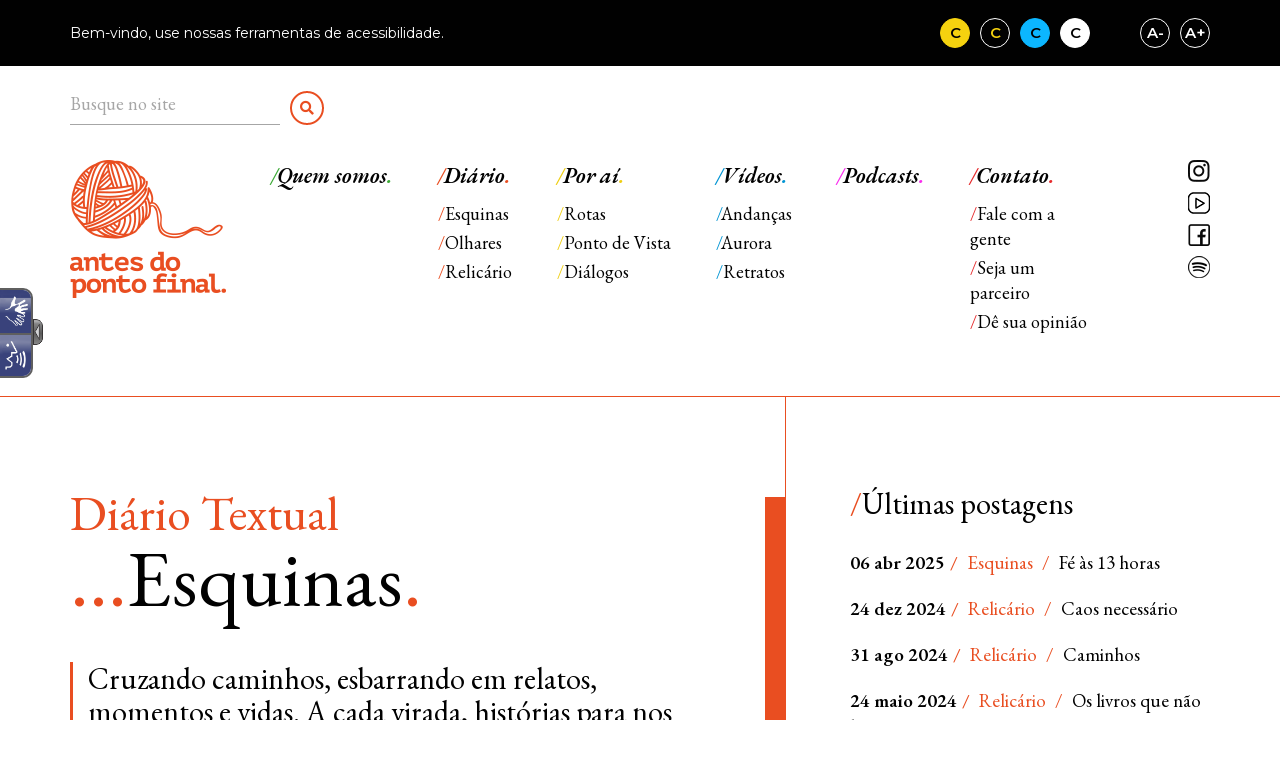

--- FILE ---
content_type: text/html; charset=UTF-8
request_url: https://antesdopontofinal.com.br/diario-categoria/esquinas/page/4/
body_size: 5720
content:
<!doctype html><html lang="pt-BR"><head>  <script async src="https://www.googletagmanager.com/gtag/js?id=UA-85914788-1"></script> <script>window.dataLayer = window.dataLayer || [];
	  function gtag(){dataLayer.push(arguments);}
	  gtag('js', new Date());

	  gtag('config', 'UA-85914788-1');</script> <meta charset="UTF-8" /><meta name="viewport" content="initial-scale=1.0, maximum-scale=1.0, user-scalable=0" /><meta http-equiv="X-UA-Compatible" content="IE=edge"><script data-cfasync="false" id="ao_optimized_gfonts_config">WebFontConfig={google:{families:["PT Sans","Montserrat:400,600","EB Garamond:300,400,400i,600,600i"] },classes:false, events:false, timeout:1500};</script><link rel="shortcut icon" href="https://antesdopontofinal.com.br/wp-content/themes/antesdopontofinal/images/favicon.ico"/><link media="all" href="https://antesdopontofinal.com.br/wp-content/cache/autoptimize/css/autoptimize_31af9d397d8efed24c371f58f726e632.css" rel="stylesheet"><title>Esquinas - Página 4 de 5 - Antes do Ponto Final</title><meta name="robots" content="max-snippet:-1, max-image-preview:large, max-video-preview:-1"/><link rel="canonical" href="https://antesdopontofinal.com.br/diario-categoria/esquinas/page/4/" /><link rel="prev" href="https://antesdopontofinal.com.br/diario-categoria/esquinas/page/3/" /><link rel="next" href="https://antesdopontofinal.com.br/diario-categoria/esquinas/page/5/" /><meta property="og:locale" content="pt_BR" /><meta property="og:type" content="object" /><meta property="og:title" content="Esquinas - Página 4 de 5 - Antes do Ponto Final" /><meta property="og:description" content="Cruzando caminhos, esbarrando em relatos, momentos e vidas. A cada virada, histórias para nos surpreender." /><meta property="og:url" content="https://antesdopontofinal.com.br/diario-categoria/esquinas/" /><meta property="og:site_name" content="Antes do Ponto Final" /><meta name="twitter:card" content="summary_large_image" /><meta name="twitter:description" content="Cruzando caminhos, esbarrando em relatos, momentos e vidas. A cada virada, histórias para nos surpreender." /><meta name="twitter:title" content="Esquinas - Página 4 de 5 - Antes do Ponto Final" /> <script type='application/ld+json' class='yoast-schema-graph yoast-schema-graph--main'>{"@context":"https://schema.org","@graph":[{"@type":"WebSite","@id":"https://antesdopontofinal.com.br/#website","url":"https://antesdopontofinal.com.br/","name":"Antes do Ponto Final","inLanguage":"pt-BR","potentialAction":[{"@type":"SearchAction","target":"https://antesdopontofinal.com.br/?s={search_term_string}","query-input":"required name=search_term_string"}]},{"@type":"CollectionPage","@id":"https://antesdopontofinal.com.br/diario-categoria/esquinas/page/4/#webpage","url":"https://antesdopontofinal.com.br/diario-categoria/esquinas/page/4/","name":"Esquinas - P\u00e1gina 4 de 5 - Antes do Ponto Final","isPartOf":{"@id":"https://antesdopontofinal.com.br/#website"},"inLanguage":"pt-BR"}]}</script> <link rel='dns-prefetch' href='//antesdopontofinal.com.br' /><link href='https://fonts.gstatic.com' crossorigin='anonymous' rel='preconnect' /><link href='https://ajax.googleapis.com' rel='preconnect' /><link href='https://fonts.googleapis.com' rel='preconnect' /><link rel="alternate" type="application/rss+xml" title="Feed para Antes do Ponto Final &raquo;" href="https://antesdopontofinal.com.br/feed/" /><link rel="alternate" type="application/rss+xml" title="Feed de comentários para Antes do Ponto Final &raquo;" href="https://antesdopontofinal.com.br/comments/feed/" /><link rel="alternate" type="application/rss+xml" title="Feed para Antes do Ponto Final &raquo; Esquinas Categoria" href="https://antesdopontofinal.com.br/diario-categoria/esquinas/feed/" /> <script type='text/javascript' src='https://antesdopontofinal.com.br/wp-includes/js/jquery/jquery.js'></script> <script type='text/javascript' src='https://antesdopontofinal.com.br/wp-includes/js/jquery/jquery-migrate.min.js'></script> <link rel='https://api.w.org/' href='https://antesdopontofinal.com.br/wp-json/' /> <script type="text/javascript" src="https://antesdopontofinal.com.br/wp-content/themes/antesdopontofinal/js/rybenaDOMFull.js"></script> <script type="text/javascript" src="https://antesdopontofinal.com.br/wp-content/themes/antesdopontofinal/js/rybena.js"></script> <script>ryb_ready(function () { ryb_includeBar({
		'typeBar': 'sideBar', /*Options: default, sideBar*/ 'positionBar': 'left', /*Options: right, left*/ 'visCloseBar': 'visible', /*Options: hidden, visible*/ 'visCloseBarMobile': 'hidden' /*Options: hidden, visible*/
		}); ryb_initRybena( {
		'dimension' : '3D', /*Options: '2D' , '3D' (Default)*/ 'enableMobile' : 'true', /*Options: 'false' , 'true'(Default)*/
		'positionPlayer' : 'left' /*Options: 'right' , 'left'*/ });
		    });</script> <script data-cfasync="false" id="ao_optimized_gfonts_webfontloader">(function() {var wf = document.createElement('script');wf.src='https://ajax.googleapis.com/ajax/libs/webfont/1/webfont.js';wf.type='text/javascript';wf.async='true';var s=document.getElementsByTagName('script')[0];s.parentNode.insertBefore(wf, s);})();</script></head><body data-rsssl=1><section class="wrap-acessibilidade"><div class="container"> <span class="titulo">Bem-vindo, use nossas ferramentas de acessibilidade.</span><div class="acessibilidade"><div class="cores"> <span class="amarelo"><i>C</i></span> <span class="preto"><i>C</i></span> <span class="azul"><i>C</i></span> <span class="branco"><i>C</i></span></div><!— fim cores—-><div class="tamanho"> <span title="Diminuir fonte" id="btnDiminuir"><i>A-</i></span> <span title="Aumentar fonte" id="btnAumentar"><i>A+</i></span></div><!— fim tamanho—-></div><!— fim acessibilidade—-></div><!— fim container—-></section><header class="header"><div class="container"><div class="busca"><form role="search" method="get" id="searchform" action="https://antesdopontofinal.com.br" > <input type="text" class="form-control" name="s" id="s" placeholder="Busque no site"/> <input type="hidden" name="post_type[]" value="diario" /> <input type="hidden" name="post_type[]" value="por-ai" /> <input type="hidden" name="post_type[]" value="video" /> <input type="hidden" name="post_type[]" value="podcasts" /> <button type="submit" class="btn" id="searchsubmit"><i class="fas fa-search"></i></button></form> <button type="button" class="navbar-toggle"> <span class="icon-bar"></span> <span class="icon-bar"></span> <span class="icon-bar"></span> </button></div><!— fim busca—-><div class="header-content"> <a href="https://antesdopontofinal.com.br"><h1><noscript><img src="https://antesdopontofinal.com.br/wp-content/themes/antesdopontofinal/images/logo.png" srcset="https://antesdopontofinal.com.br/wp-content/themes/antesdopontofinal/images/logo-retina.png 2x" class="logo" title="Voltar ao início do site" alt="Voltar ao início do site"></noscript><img src='data:image/svg+xml,%3Csvg%20xmlns=%22http://www.w3.org/2000/svg%22%20viewBox=%220%200%20210%20140%22%3E%3C/svg%3E' data-src="https://antesdopontofinal.com.br/wp-content/themes/antesdopontofinal/images/logo.png" data-srcset="https://antesdopontofinal.com.br/wp-content/themes/antesdopontofinal/images/logo-retina.png 2x" class="lazyload logo" title="Voltar ao início do site" alt="Voltar ao início do site"></h1></a><div class="menu"><nav> <span class="close-menu"><i class="fas fa-times"></i></span><ul><li><a href="https://antesdopontofinal.com.br/quem-somos" title="Quem somos">Quem somos</a></li><li class="submenu"> <a href="https://antesdopontofinal.com.br/diario" title="Diário">Diário</a><ul><li><a href="https://antesdopontofinal.com.br/diario-categoria/esquinas/" title="Esquinas">Esquinas</a></li><li><a href="https://antesdopontofinal.com.br/diario-categoria/olhares/" title="Olhares">Olhares</a></li><li><a href="https://antesdopontofinal.com.br/diario-categoria/relicario/" title="Relicário">Relicário</a></li></ul></li><!— fim submenu—-><li class="submenu"> <a href="https://antesdopontofinal.com.br/por-ai" title="Por aí">Por aí</a><ul><li><a href="https://antesdopontofinal.com.br/por-ai-categoria/rotas/" title="Rotas">Rotas</a></li><li><a href="https://antesdopontofinal.com.br/por-ai-categoria/ponto-de-vista/" title="Ponto de Vista">Ponto de Vista</a></li><li><a href="https://antesdopontofinal.com.br/por-ai-categoria/dialogos/" title="Diálogos">Diálogos</a></li></ul></li><!— fim submenu—-><li class="submenu"> <a href="https://antesdopontofinal.com.br/video" title="Video">Vídeos</a><ul><li><a href="https://antesdopontofinal.com.br/video-categoria/andancas/" title="Andanças">Andanças</a></li><li><a href="https://antesdopontofinal.com.br/video-categoria/aurora/" title="Aurora">Aurora</a></li><li><a href="https://antesdopontofinal.com.br/video-categoria/retratos/" title="Retratos">Retratos</a></li></ul></li><!— fim submenu—-><li><a href="https://antesdopontofinal.com.br/podcasts" title="Podcasts">Podcasts</a></li><li class="submenu"> <a href="https://antesdopontofinal.com.br/contato" title="Contato">Contato</a><ul><li><a href="https://antesdopontofinal.com.br/fale-conosco">Fale com a gente</a></li><li><a href="https://antesdopontofinal.com.br/seja-um-parceiro">Seja um parceiro</a></li><li><a href="https://antesdopontofinal.com.br/de-sua-opiniao">Dê sua opinião</a></li></ul></li></ul></nav><div class="redes-sociais"><ul><li class="instagram"><a href="https://www.instagram.com/antesdopontofinal/" target="_blank" title="Instagram"></a></li><li class="youtube"><a href="https://www.youtube.com/channel/UCSMn4APh3pdf7PK5bkSh-hA?view_as=subscriber" target="_blank" title="YouTube"></a></li><li class="facebook"><a href="https://www.facebook.com/antesdopontofinal/" target="_blank" title="Facebook"></a></li><li class="spotify"><a href="https://open.spotify.com/show/2q1IU1qn328rgLcX7VTAoJ?si=e4Zbba6jSNeasc8l31dSAA&utm_source=whatsapp" target="_blank" title="Spotify"></a></li></ul></div></div><!— fim menu—-></div><!— fim header-content —-></div></header><section class="wrap-diario wrap-diario-tax"><div class="container"><div class="row"><div class="col-sm-7"><div class="area-titulo-sessoes"><h4>Diário Textual</h4><ul><li><span>...</span>Esquinas<span>.</span></li></ul><p>Cruzando caminhos, esbarrando em relatos, momentos e vidas. A cada virada, histórias para nos surpreender.</p></div><!— fim area-titulo—-><aside class="lista-categoria-sessoes"><div class="row row-categoria-sessoes"><div class="col-sm-6"><article class="post"> <a href="https://antesdopontofinal.com.br/diario/quando-engole-amor/" title="Continuar lendo: Quando se engole o amor"> <noscript><img src="https://antesdopontofinal.com.br/wp-content/uploads/2020/08/Design-sem-nome-1-5-610x490.png" alt="Quando se engole o amor"/></noscript><img class="lazyload" src='data:image/svg+xml,%3Csvg%20xmlns=%22http://www.w3.org/2000/svg%22%20viewBox=%220%200%20210%20140%22%3E%3C/svg%3E' data-src="https://antesdopontofinal.com.br/wp-content/uploads/2020/08/Design-sem-nome-1-5-610x490.png" alt="Quando se engole o amor"/><h2>Quando se engole o amor</h2> </a><div class="data"><span>13 de agosto de 2020</span></div><p>Ela ouviu todo tipo de amor pela boca dos outros a vida toda. Por sua própria boca não podia dizer. Era daquelas que não tinha “sorte no amor”, como diz os ditos populares. Ocorreu em certa ocasião pensou ter...</p> <a href="https://antesdopontofinal.com.br/diario/quando-engole-amor/" class="btn btn-post" title="Continuar lendo: Quando se engole o amor">Continue lendo <span>...</span></a></article></div><!— fim col—-><div class="col-sm-6"><article class="post"> <a href="https://antesdopontofinal.com.br/diario/ouro-a-vista/" title="Continuar lendo: Ouro à vista"> <noscript><img src="https://antesdopontofinal.com.br/wp-content/uploads/2020/08/Design-sem-nome-10-610x490.png" alt="Ouro à vista"/></noscript><img class="lazyload" src='data:image/svg+xml,%3Csvg%20xmlns=%22http://www.w3.org/2000/svg%22%20viewBox=%220%200%20210%20140%22%3E%3C/svg%3E' data-src="https://antesdopontofinal.com.br/wp-content/uploads/2020/08/Design-sem-nome-10-610x490.png" alt="Ouro à vista"/><h2>Ouro à vista</h2> </a><div class="data"><span>12 de agosto de 2020</span></div><p>“Compro ouro, platina e brilhante”, estava escrito no colete do vendedor, por cima da camiseta branca. Acho que comprador de ouro é uma das atividades mais comuns de se ver no centro da cidade, várias pessoas de colete amarelo,...</p> <a href="https://antesdopontofinal.com.br/diario/ouro-a-vista/" class="btn btn-post" title="Continuar lendo: Ouro à vista">Continue lendo <span>...</span></a></article></div><!— fim col—-><div class="col-sm-6"><article class="post"> <a href="https://antesdopontofinal.com.br/diario/chega-mais/" title="Continuar lendo: Chega mais"> <noscript><img src="https://antesdopontofinal.com.br/wp-content/uploads/2020/07/Design-sem-nome-6-610x490.png" alt="Chega mais"/></noscript><img class="lazyload" src='data:image/svg+xml,%3Csvg%20xmlns=%22http://www.w3.org/2000/svg%22%20viewBox=%220%200%20210%20140%22%3E%3C/svg%3E' data-src="https://antesdopontofinal.com.br/wp-content/uploads/2020/07/Design-sem-nome-6-610x490.png" alt="Chega mais"/><h2>Chega mais</h2> </a><div class="data"><span>13 de julho de 2020</span></div><p>Entrei no mercadinho e me teletransportei para os anos 1990. Chega Mais, mercadinho da Vila Nova, tem aqueles caixas antigos de supermercado, com a superfície de alumínio e a lateral branca com listras azuis. O chão era um piso...</p> <a href="https://antesdopontofinal.com.br/diario/chega-mais/" class="btn btn-post" title="Continuar lendo: Chega mais">Continue lendo <span>...</span></a></article></div><!— fim col—-><div class="col-sm-6"><article class="post"> <a href="https://antesdopontofinal.com.br/diario/thayna-janaina/" title="Continuar lendo: Perfil: Thayná Janaína e seus mares"> <noscript><img src="https://antesdopontofinal.com.br/wp-content/uploads/2020/07/Design-sem-nome-5-610x490.png" alt="Perfil: Thayná Janaína e seus mares"/></noscript><img class="lazyload" src='data:image/svg+xml,%3Csvg%20xmlns=%22http://www.w3.org/2000/svg%22%20viewBox=%220%200%20210%20140%22%3E%3C/svg%3E' data-src="https://antesdopontofinal.com.br/wp-content/uploads/2020/07/Design-sem-nome-5-610x490.png" alt="Perfil: Thayná Janaína e seus mares"/><h2>Perfil: Thayná Janaína e seus mares</h2> </a><div class="data"><span>11 de julho de 2020</span></div><p>“Todo o trabalho é vazio a não ser que haja amor. “ – Khalil Gibran Grande Mar. Essa foi a primeira música que ouvi da Thayná Janaína, e foi na abertura de uma palestra sobre Arqueologia Subaquática. Ela era...</p> <a href="https://antesdopontofinal.com.br/diario/thayna-janaina/" class="btn btn-post" title="Continuar lendo: Perfil: Thayná Janaína e seus mares">Continue lendo <span>...</span></a></article></div><!— fim col—-><div class="col-sm-6"><article class="post"> <a href="https://antesdopontofinal.com.br/diario/cuidar-animais/" title="Continuar lendo: Domadora de animais"> <noscript><img src="https://antesdopontofinal.com.br/wp-content/uploads/2020/06/Design-sem-nome-2-2-610x490.png" alt="Domadora de animais"/></noscript><img class="lazyload" src='data:image/svg+xml,%3Csvg%20xmlns=%22http://www.w3.org/2000/svg%22%20viewBox=%220%200%20210%20140%22%3E%3C/svg%3E' data-src="https://antesdopontofinal.com.br/wp-content/uploads/2020/06/Design-sem-nome-2-2-610x490.png" alt="Domadora de animais"/><h2>Domadora de animais</h2> </a><div class="data"><span>29 de junho de 2020</span></div><p>Tenho uma amiga que é domadora de animais, ela tem 6 cachorros, 3 gatos e um papagaio em casa. E eu digo “domadora” porque acho que ela encara até como uma “profissão”, mas de um jeito sempre muito dócil...</p> <a href="https://antesdopontofinal.com.br/diario/cuidar-animais/" class="btn btn-post" title="Continuar lendo: Domadora de animais">Continue lendo <span>...</span></a></article></div><!— fim col—-><div class="col-sm-6"><article class="post"> <a href="https://antesdopontofinal.com.br/diario/sino-igreja/" title="Continuar lendo: Sino da Igrejinha"> <noscript><img src="https://antesdopontofinal.com.br/wp-content/uploads/2020/06/Design-sem-nome-1-2-610x490.png" alt="Sino da Igrejinha"/></noscript><img class="lazyload" src='data:image/svg+xml,%3Csvg%20xmlns=%22http://www.w3.org/2000/svg%22%20viewBox=%220%200%20210%20140%22%3E%3C/svg%3E' data-src="https://antesdopontofinal.com.br/wp-content/uploads/2020/06/Design-sem-nome-1-2-610x490.png" alt="Sino da Igrejinha"/><h2>Sino da Igrejinha</h2> </a><div class="data"><span>14 de junho de 2020</span></div><p>Lá vem um povo agradecer as bênçãos recebidas e pedir outras graças, seja na igrejinha da cidade pequena, seja nas festas católicas. Nessas, todos os anos caminham quilômetros, às vezes vindo de outros estados à pé, de bicicleta, de...</p> <a href="https://antesdopontofinal.com.br/diario/sino-igreja/" class="btn btn-post" title="Continuar lendo: Sino da Igrejinha">Continue lendo <span>...</span></a></article></div><!— fim col—-></div><!— fim row—-><div class='wp-pagenavi' role='navigation'> <span class='pages'>Página 4 de 5</span><a class="previouspostslink" rel="prev" aria-label="Previous Page" href="https://antesdopontofinal.com.br/diario-categoria/esquinas/page/3/">&laquo;</a><a class="page smaller" title="Página 1" href="https://antesdopontofinal.com.br/diario-categoria/esquinas/">1</a><a class="page smaller" title="Página 2" href="https://antesdopontofinal.com.br/diario-categoria/esquinas/page/2/">2</a><a class="page smaller" title="Página 3" href="https://antesdopontofinal.com.br/diario-categoria/esquinas/page/3/">3</a><span aria-current='page' class='current'>4</span><a class="page larger" title="Página 5" href="https://antesdopontofinal.com.br/diario-categoria/esquinas/page/5/">5</a><a class="nextpostslink" rel="next" aria-label="Next Page" href="https://antesdopontofinal.com.br/diario-categoria/esquinas/page/5/">&raquo;</a></div></aside></div><!— fim col—-><div class="col-sm-4 col-linha-sidebar"></div><div class="col-sm-4 col-sm-offset-1"><div class="sidebar"><aside class="ultimas-postagens"><h3>Últimas postagens</h3><ul class="lista-sidebar"><li><a href="https://antesdopontofinal.com.br/diario/fe-as-13-horas/" title="Ler: Fé às 13 horas"> <span class="data">06 abr 2025</span> <span class="categoria"> Esquinas </span> Fé às 13 horas </a></li><li><a href="https://antesdopontofinal.com.br/diario/caos-necessario/" title="Ler: Caos necessário"> <span class="data">24 dez 2024</span> <span class="categoria"> Relicário </span> Caos necessário </a></li><li><a href="https://antesdopontofinal.com.br/diario/caminhos/" title="Ler: Caminhos"> <span class="data">31 ago 2024</span> <span class="categoria"> Relicário </span> Caminhos </a></li><li><a href="https://antesdopontofinal.com.br/diario/os-livros-que-nao-li/" title="Ler: Os livros que não li"> <span class="data">24 Maio 2024</span> <span class="categoria"> Relicário </span> Os livros que não li </a></li></ul></aside><aside class="ultimas-postagens"><h3>Mais Acessados</h3><ul class="lista-sidebar"><li><a href="https://antesdopontofinal.com.br/diario/sino-igreja/" title="Ler: Sino da Igrejinha"> <span class="data">14 jun 2020</span> <span class="categoria"> Esquinas </span> Sino da Igrejinha </a></li><li><a href="https://antesdopontofinal.com.br/diario/azul-e-a-sua-cor-preferida/" title="Ler: Azul é a sua cor preferida?"> <span class="data">29 ago 2020</span> <span class="categoria"> Relicário </span> Azul é a sua cor preferida? </a></li><li><a href="https://antesdopontofinal.com.br/diario/a-natureza-ensina-que-a-vida-e-continua/" title="Ler: A natureza ensina que a vida é contínua"> <span class="data">25 set 2021</span> <span class="categoria"> Olhares </span> A natureza ensina que a vida é contínua </a></li><li><a href="https://antesdopontofinal.com.br/diario/as-esquinas-de-uma-cidade/" title="Ler: As esquinas de uma cidade"> <span class="data">24 out 2020</span> <span class="categoria"> Esquinas </span> As esquinas de uma cidade </a></li></ul></aside></div><!—- fim sidebar —-></div><!— fim col—-></div><!— fim row—-></div></section><section class="wrap-ebooks"><div class="container"><div class="row"><div class="col-md-4 col-sm-12"><div class="redes-sociais-footer"><ul><li class="instagram"><a href="https://www.instagram.com/antesdopontofinal/" target="_blank" title="Instagram"></a></li><li class="youtube"><a href="https://www.youtube.com/channel/UCSMn4APh3pdf7PK5bkSh-hA?view_as=subscriber" target="_blank" title="YouTube"></a></li><li class="facebook"><a href="https://www.facebook.com/antesdopontofinal/" target="_blank" title="Facebook"></a></li><li class="spotify"><a href="https://open.spotify.com/show/2q1IU1qn328rgLcX7VTAoJ?si=e4Zbba6jSNeasc8l31dSAA&utm_source=whatsapp" target="_blank" title="Spotify"></a></li></ul></div><!— fim redes sociais—-></div><!— fim col—-><div class="col-md-4 col-sm-6"><h3>Baixe o e-book e saiba mais sobre.</h3></div><!— fim col—-><div class="col-sm-4 col-sm-6"> <a href="https://antesdopontofinal.com.br/ebooks" class="btn"><i class="fas fa-chevron-down"></i> Baixe Agora</a></div><!— fim col—-></div><!— fim row—-></div><!— fim container—-></section><footer class="footer"><div class="container"><div class="row"><div class="col-md-5 col-sm-4"><div class="projeto"> <span>Projeto</span> <noscript><img src="https://antesdopontofinal.com.br/wp-content/themes/antesdopontofinal/images/logo-rodape.png"/></noscript><img class="lazyload" src='data:image/svg+xml,%3Csvg%20xmlns=%22http://www.w3.org/2000/svg%22%20viewBox=%220%200%20210%20140%22%3E%3C/svg%3E' data-src="https://antesdopontofinal.com.br/wp-content/themes/antesdopontofinal/images/logo-rodape.png"/></div><!— fim projeto—-></div><!— fim col—-><div class="col-md-7 col-sm-8"><div class="apresentacao"> <span>Apresentação</span> <a href="https://fundoculturalgoias.educacao.go.gov.br/" target="_blank" title="Fundo de Arte e Cultura de Goiás"> <noscript><img src="https://antesdopontofinal.com.br/wp-content/themes/antesdopontofinal/images/logo-fundacao-goias.png" alt="Fundo de Arte e Cultura de Goiás"/></noscript><img class="lazyload" src='data:image/svg+xml,%3Csvg%20xmlns=%22http://www.w3.org/2000/svg%22%20viewBox=%220%200%20210%20140%22%3E%3C/svg%3E' data-src="https://antesdopontofinal.com.br/wp-content/themes/antesdopontofinal/images/logo-fundacao-goias.png" alt="Fundo de Arte e Cultura de Goiás"/> </a> <a href="http://www.cultura.go.gov.br/" target="_blank" title="Secretaria de Cultura"> <noscript><img src="https://antesdopontofinal.com.br/wp-content/themes/antesdopontofinal/images/logo-secult.png" alt="Secretaria de Cultura"/></noscript><img class="lazyload" src='data:image/svg+xml,%3Csvg%20xmlns=%22http://www.w3.org/2000/svg%22%20viewBox=%220%200%20210%20140%22%3E%3C/svg%3E' data-src="https://antesdopontofinal.com.br/wp-content/themes/antesdopontofinal/images/logo-secult.png" alt="Secretaria de Cultura"/> </a></div><!— fim projeto—-></div><!— fim col—-></div><!— fim row—-><p>Este projeto foi contemplado pelo Edital de Fomento às Demandas Culturais do Fundo de Arte e Cultura do Estado de Goiás 2018.</p></div></footer> <noscript><style>.lazyload{display:none;}</style></noscript><script data-noptimize="1">window.lazySizesConfig=window.lazySizesConfig||{};window.lazySizesConfig.loadMode=1;</script><script async data-noptimize="1" src='https://antesdopontofinal.com.br/wp-content/plugins/autoptimize/classes/external/js/lazysizes.min.js'></script><script type='text/javascript'>var wpcf7 = {"apiSettings":{"root":"https:\/\/antesdopontofinal.com.br\/wp-json\/contact-form-7\/v1","namespace":"contact-form-7\/v1"},"cached":"1"};</script> <script type='text/javascript' src='https://antesdopontofinal.com.br/wp-content/plugins/contact-form-7/includes/js/scripts.js'></script> <script type='text/javascript' src='https://antesdopontofinal.com.br/wp-content/themes/antesdopontofinal/js/bootstrap.js'></script> <script type='text/javascript' src='https://antesdopontofinal.com.br/wp-content/themes/antesdopontofinal/js/jquery.cookie.js'></script> <script type='text/javascript' src='https://antesdopontofinal.com.br/wp-content/themes/antesdopontofinal/js/effects.js'></script> <script type='text/javascript' src='https://antesdopontofinal.com.br/wp-includes/js/wp-embed.min.js'></script> </body></html> 

--- FILE ---
content_type: application/javascript
request_url: https://antesdopontofinal.com.br/wp-content/themes/antesdopontofinal/js/rybena.js
body_size: 142065
content:
/*! rybena v:1.0 | Grupo ICTS | */

// The Module object: Our interface to the outside world. We import
// and export values on it, and do the work to get that through
// closure compiler if necessary. There are various ways Module can be used:
// 1. Not defined. We create it here
// 2. A function parameter, function(Module) { ..generated code.. }
// 3. pre-run appended it, var Module = {}; ..generated code..
// 4. External script tag defines var Module.
// We need to do an eval in order to handle the closure compiler
// case, where this code here is minified but Module was defined
// elsewhere (e.g. case 4 above). We also need to check if Module
// already exists (e.g. case 3 above).
// Note that if you want to run closure, and also to use Module
// after the generated code, you will need to define   var Module = {};
// before the code. Then that object will be used in the code, and you
// can continue to use Module afterwards as well.
var Module;
if (!Module) Module = (typeof Module !== 'undefined' ? Module : null) || {};

// Sometimes an existing Module object exists with properties
// meant to overwrite the default module functionality. Here
// we collect those properties and reapply _after_ we configure
// the current environment's defaults to avoid having to be so
// defensive during initialization.
var moduleOverrides = {};
for (var key in Module) {
  if (Module.hasOwnProperty(key)) {
    moduleOverrides[key] = Module[key];
  }
}

// The environment setup code below is customized to use Module.
// *** Environment setup code ***
var ENVIRONMENT_IS_WEB = typeof window === 'object';
// Three configurations we can be running in:
// 1) We could be the application main() thread running in the main JS UI thread. (ENVIRONMENT_IS_WORKER == false and ENVIRONMENT_IS_PTHREAD == false)
// 2) We could be the application main() thread proxied to worker. (with Emscripten -s PROXY_TO_WORKER=1) (ENVIRONMENT_IS_WORKER == true, ENVIRONMENT_IS_PTHREAD == false)
// 3) We could be an application pthread running in a worker. (ENVIRONMENT_IS_WORKER == true and ENVIRONMENT_IS_PTHREAD == true)
var ENVIRONMENT_IS_WORKER = typeof importScripts === 'function';
var ENVIRONMENT_IS_NODE = typeof process === 'object' && typeof require === 'function' && !ENVIRONMENT_IS_WEB && !ENVIRONMENT_IS_WORKER;
var ENVIRONMENT_IS_SHELL = !ENVIRONMENT_IS_WEB && !ENVIRONMENT_IS_NODE && !ENVIRONMENT_IS_WORKER;

if (ENVIRONMENT_IS_NODE) {
  // Expose functionality in the same simple way that the shells work
  // Note that we pollute the global namespace here, otherwise we break in node
  if (!Module['print']) Module['print'] = function print(x) {
    process['stdout'].write(x + '\n');
  };
  if (!Module['printErr']) Module['printErr'] = function printErr(x) {
    process['stderr'].write(x + '\n');
  };

  var nodeFS = require('fs');
  var nodePath = require('path');

  Module['read'] = function read(filename, binary) {
    filename = nodePath['normalize'](filename);
    var ret = nodeFS['readFileSync'](filename);
    // The path is absolute if the normalized version is the same as the resolved.
    if (!ret && filename != nodePath['resolve'](filename)) {
      filename = path.join(__dirname, '..', 'src', filename);
      ret = nodeFS['readFileSync'](filename);
    }
    if (ret && !binary) ret = ret.toString();
    return ret;
  };

  Module['readBinary'] = function readBinary(filename) {
    var ret = Module['read'](filename, true);
    if (!ret.buffer) {
      ret = new Uint8Array(ret);
    }
    assert(ret.buffer);
    return ret;
  };

  Module['load'] = function load(f) {
    globalEval(read(f));
  };

  if (!Module['thisProgram']) {
    if (process['argv'].length > 1) {
      Module['thisProgram'] = process['argv'][1].replace(/\\/g, '/');
    } else {
      Module['thisProgram'] = 'unknown-program';
    }
  }

  Module['arguments'] = process['argv'].slice(2);

  if (typeof module !== 'undefined') {
    module['exports'] = Module;
  }

  process['on']('uncaughtException', function(ex) {
    // suppress ExitStatus exceptions from showing an error
    if (!(ex instanceof ExitStatus)) {
      throw ex;
    }
  });

  Module['inspect'] = function () { return '[Emscripten Module object]'; };
}
else if (ENVIRONMENT_IS_SHELL) {
  if (!Module['print']) Module['print'] = print;
  if (typeof printErr != 'undefined') Module['printErr'] = printErr; // not present in v8 or older sm

  if (typeof read != 'undefined') {
    Module['read'] = read;
  } else {
    Module['read'] = function read() { throw 'no read() available (jsc?)' };
  }

  Module['readBinary'] = function readBinary(f) {
    if (typeof readbuffer === 'function') {
      return new Uint8Array(readbuffer(f));
    }
    var data = read(f, 'binary');
    assert(typeof data === 'object');
    return data;
  };

  if (typeof scriptArgs != 'undefined') {
    Module['arguments'] = scriptArgs;
  } else if (typeof arguments != 'undefined') {
    Module['arguments'] = arguments;
  }

}
else if (ENVIRONMENT_IS_WEB || ENVIRONMENT_IS_WORKER) {
  Module['read'] = function read(url) {
    var xhr = new XMLHttpRequest();
    xhr.open('GET', url, false);
    xhr.send(null);
    return xhr.responseText;
  };

  if (typeof arguments != 'undefined') {
    Module['arguments'] = arguments;
  }

  if (typeof console !== 'undefined') {
    if (!Module['print']) Module['print'] = function print(x) {
      console.log(x);
    };
    if (!Module['printErr']) Module['printErr'] = function printErr(x) {
      console.log(x);
    };
  } else {
    // Probably a worker, and without console.log. We can do very little here...
    var TRY_USE_DUMP = false;
    if (!Module['print']) Module['print'] = (TRY_USE_DUMP && (typeof(dump) !== "undefined") ? (function(x) {
      dump(x);
    }) : (function(x) {
      // self.postMessage(x); // enable this if you want stdout to be sent as messages
    }));
  }

  if (ENVIRONMENT_IS_WORKER) {
    Module['load'] = importScripts;
  }

  if (typeof Module['setWindowTitle'] === 'undefined') {
    Module['setWindowTitle'] = function(title) { document.title = title };
  }
}
else {
  // Unreachable because SHELL is dependant on the others
  throw 'Unknown runtime environment. Where are we?';
}

function globalEval(x) {
  eval.call(null, x);
}
if (!Module['load'] && Module['read']) {
  Module['load'] = function load(f) {
    globalEval(Module['read'](f));
  };
}
if (!Module['print']) {
  Module['print'] = function(){};
}
if (!Module['printErr']) {
  Module['printErr'] = Module['print'];
}
if (!Module['arguments']) {
  Module['arguments'] = [];
}
if (!Module['thisProgram']) {
  Module['thisProgram'] = './this.program';
}

// *** Environment setup code ***

// Closure helpers
Module.print = Module['print'];
Module.printErr = Module['printErr'];

// Callbacks
Module['preRun'] = [];
Module['postRun'] = [];

// Merge back in the overrides
for (var key in moduleOverrides) {
  if (moduleOverrides.hasOwnProperty(key)) {
    Module[key] = moduleOverrides[key];
  }
}



// === Preamble library stuff ===

// Documentation for the public APIs defined in this file must be updated in: 
//    site/source/docs/api_reference/preamble.js.rst
// A prebuilt local version of the documentation is available at: 
//    site/build/text/docs/api_reference/preamble.js.txt
// You can also build docs locally as HTML or other formats in site/
// An online HTML version (which may be of a different version of Emscripten)
//    is up at http://kripken.github.io/emscripten-site/docs/api_reference/preamble.js.html

//========================================
// Runtime code shared with compiler
//========================================

var Runtime = {
  setTempRet0: function (value) {
    tempRet0 = value;
  },
  getTempRet0: function () {
    return tempRet0;
  },
  stackSave: function () {
    return STACKTOP;
  },
  stackRestore: function (stackTop) {
    STACKTOP = stackTop;
  },
  getNativeTypeSize: function (type) {
    switch (type) {
      case 'i1': case 'i8': return 1;
      case 'i16': return 2;
      case 'i32': return 4;
      case 'i64': return 8;
      case 'float': return 4;
      case 'double': return 8;
      default: {
        if (type[type.length-1] === '*') {
          return Runtime.QUANTUM_SIZE; // A pointer
        } else if (type[0] === 'i') {
          var bits = parseInt(type.substr(1));
          assert(bits % 8 === 0);
          return bits/8;
        } else {
          return 0;
        }
      }
    }
  },
  getNativeFieldSize: function (type) {
    return Math.max(Runtime.getNativeTypeSize(type), Runtime.QUANTUM_SIZE);
  },
  STACK_ALIGN: 16,
  prepVararg: function (ptr, type) {
    if (type === 'double' || type === 'i64') {
      // move so the load is aligned
      if (ptr & 7) {
        assert((ptr & 7) === 4);
        ptr += 4;
      }
    } else {
      assert((ptr & 3) === 0);
    }
    return ptr;
  },
  getAlignSize: function (type, size, vararg) {
    // we align i64s and doubles on 64-bit boundaries, unlike x86
    if (!vararg && (type == 'i64' || type == 'double')) return 8;
    if (!type) return Math.min(size, 8); // align structures internally to 64 bits
    return Math.min(size || (type ? Runtime.getNativeFieldSize(type) : 0), Runtime.QUANTUM_SIZE);
  },
  dynCall: function (sig, ptr, args) {
    if (args && args.length) {
      if (!args.splice) args = Array.prototype.slice.call(args);
      args.splice(0, 0, ptr);
      return Module['dynCall_' + sig].apply(null, args);
    } else {
      return Module['dynCall_' + sig].call(null, ptr);
    }
  },
  functionPointers: [],
  addFunction: function (func) {
    for (var i = 0; i < Runtime.functionPointers.length; i++) {
      if (!Runtime.functionPointers[i]) {
        Runtime.functionPointers[i] = func;
        return 2*(1 + i);
      }
    }
    throw 'Finished up all reserved function pointers. Use a higher value for RESERVED_FUNCTION_POINTERS.';
  },
  removeFunction: function (index) {
    Runtime.functionPointers[(index-2)/2] = null;
  },
  warnOnce: function (text) {
    if (!Runtime.warnOnce.shown) Runtime.warnOnce.shown = {};
    if (!Runtime.warnOnce.shown[text]) {
      Runtime.warnOnce.shown[text] = 1;
      Module.printErr(text);
    }
  },
  funcWrappers: {},
  getFuncWrapper: function (func, sig) {
    assert(sig);
    if (!Runtime.funcWrappers[sig]) {
      Runtime.funcWrappers[sig] = {};
    }
    var sigCache = Runtime.funcWrappers[sig];
    if (!sigCache[func]) {
      sigCache[func] = function dynCall_wrapper() {
        return Runtime.dynCall(sig, func, arguments);
      };
    }
    return sigCache[func];
  },
  getCompilerSetting: function (name) {
    throw 'You must build with -s RETAIN_COMPILER_SETTINGS=1 for Runtime.getCompilerSetting or emscripten_get_compiler_setting to work';
  },
  stackAlloc: function (size) { var ret = STACKTOP;STACKTOP = (STACKTOP + size)|0;STACKTOP = (((STACKTOP)+15)&-16); return ret; },
  staticAlloc: function (size) { var ret = STATICTOP;STATICTOP = (STATICTOP + size)|0;STATICTOP = (((STATICTOP)+15)&-16); return ret; },
  dynamicAlloc: function (size) { var ret = DYNAMICTOP;DYNAMICTOP = (DYNAMICTOP + size)|0;DYNAMICTOP = (((DYNAMICTOP)+15)&-16); if (DYNAMICTOP >= TOTAL_MEMORY) { var success = enlargeMemory(); if (!success) { DYNAMICTOP = ret;  return 0; } }; return ret; },
  alignMemory: function (size,quantum) { var ret = size = Math.ceil((size)/(quantum ? quantum : 16))*(quantum ? quantum : 16); return ret; },
  makeBigInt: function (low,high,unsigned) { var ret = (unsigned ? ((+((low>>>0)))+((+((high>>>0)))*4294967296.0)) : ((+((low>>>0)))+((+((high|0)))*4294967296.0))); return ret; },
  GLOBAL_BASE: 8,
  QUANTUM_SIZE: 4,
  __dummy__: 0
}



Module["Runtime"] = Runtime;



//========================================
// Runtime essentials
//========================================

var __THREW__ = 0; // Used in checking for thrown exceptions.

var ABORT = false; // whether we are quitting the application. no code should run after this. set in exit() and abort()
var EXITSTATUS = 0;

var undef = 0;
// tempInt is used for 32-bit signed values or smaller. tempBigInt is used
// for 32-bit unsigned values or more than 32 bits. TODO: audit all uses of tempInt
var tempValue, tempInt, tempBigInt, tempInt2, tempBigInt2, tempPair, tempBigIntI, tempBigIntR, tempBigIntS, tempBigIntP, tempBigIntD, tempDouble, tempFloat;
var tempI64, tempI64b;
var tempRet0, tempRet1, tempRet2, tempRet3, tempRet4, tempRet5, tempRet6, tempRet7, tempRet8, tempRet9;

function assert(condition, text) {
  if (!condition) {
    abort('Assertion failed: ' + text);
  }
}

var globalScope = this;

// Returns the C function with a specified identifier (for C++, you need to do manual name mangling)
function getCFunc(ident) {
  var func = Module['_' + ident]; // closure exported function
  if (!func) {
    try {
      func = eval('_' + ident); // explicit lookup
    } catch(e) {}
  }
  assert(func, 'Cannot call unknown function ' + ident + ' (perhaps LLVM optimizations or closure removed it?)');
  return func;
}

var cwrap, ccall;
(function(){
  var JSfuncs = {
    // Helpers for cwrap -- it can't refer to Runtime directly because it might
    // be renamed by closure, instead it calls JSfuncs['stackSave'].body to find
    // out what the minified function name is.
    'stackSave': function() {
      Runtime.stackSave()
    },
    'stackRestore': function() {
      Runtime.stackRestore()
    },
    // type conversion from js to c
    'arrayToC' : function(arr) {
      var ret = Runtime.stackAlloc(arr.length);
      writeArrayToMemory(arr, ret);
      return ret;
    },
    'stringToC' : function(str) {
      var ret = 0;
      if (str !== null && str !== undefined && str !== 0) { // null string
        // at most 4 bytes per UTF-8 code point, +1 for the trailing '\0'
        ret = Runtime.stackAlloc((str.length << 2) + 1);
        writeStringToMemory(str, ret);
      }
      return ret;
    }
  };
  // For fast lookup of conversion functions
  var toC = {'string' : JSfuncs['stringToC'], 'array' : JSfuncs['arrayToC']};

  // C calling interface. 
  ccall = function ccallFunc(ident, returnType, argTypes, args, opts) {
    var func = getCFunc(ident);
    var cArgs = [];
    var stack = 0;
    if (args) {
      for (var i = 0; i < args.length; i++) {
        var converter = toC[argTypes[i]];
        if (converter) {
          if (stack === 0) stack = Runtime.stackSave();
          cArgs[i] = converter(args[i]);
        } else {
          cArgs[i] = args[i];
        }
      }
    }
    var ret = func.apply(null, cArgs);
    if (returnType === 'string') ret = Pointer_stringify(ret);
    if (stack !== 0) {
      if (opts && opts.async) {
        EmterpreterAsync.asyncFinalizers.push(function() {
          Runtime.stackRestore(stack);
        });
        return;
      }
      Runtime.stackRestore(stack);
    }
    return ret;
  }

  var sourceRegex = /^function\s*\(([^)]*)\)\s*{\s*([^*]*?)[\s;]*(?:return\s*(.*?)[;\s]*)?}$/;
  function parseJSFunc(jsfunc) {
    // Match the body and the return value of a javascript function source
    var parsed = jsfunc.toString().match(sourceRegex).slice(1);
    return {arguments : parsed[0], body : parsed[1], returnValue: parsed[2]}
  }
  var JSsource = {};
  for (var fun in JSfuncs) {
    if (JSfuncs.hasOwnProperty(fun)) {
      // Elements of toCsource are arrays of three items:
      // the code, and the return value
      JSsource[fun] = parseJSFunc(JSfuncs[fun]);
    }
  }

  
  cwrap = function cwrap(ident, returnType, argTypes) {
    argTypes = argTypes || [];
    var cfunc = getCFunc(ident);
    // When the function takes numbers and returns a number, we can just return
    // the original function
    var numericArgs = argTypes.every(function(type){ return type === 'number'});
    var numericRet = (returnType !== 'string');
    if ( numericRet && numericArgs) {
      return cfunc;
    }
    // Creation of the arguments list (["$1","$2",...,"$nargs"])
    var argNames = argTypes.map(function(x,i){return '$'+i});
    var funcstr = "(function(" + argNames.join(',') + ") {";
    var nargs = argTypes.length;
    if (!numericArgs) {
      // Generate the code needed to convert the arguments from javascript
      // values to pointers
      funcstr += 'var stack = ' + JSsource['stackSave'].body + ';';
      for (var i = 0; i < nargs; i++) {
        var arg = argNames[i], type = argTypes[i];
        if (type === 'number') continue;
        var convertCode = JSsource[type + 'ToC']; // [code, return]
        funcstr += 'var ' + convertCode.arguments + ' = ' + arg + ';';
        funcstr += convertCode.body + ';';
        funcstr += arg + '=' + convertCode.returnValue + ';';
      }
    }

    // When the code is compressed, the name of cfunc is not literally 'cfunc' anymore
    var cfuncname = parseJSFunc(function(){return cfunc}).returnValue;
    // Call the function
    funcstr += 'var ret = ' + cfuncname + '(' + argNames.join(',') + ');';
    if (!numericRet) { // Return type can only by 'string' or 'number'
      // Convert the result to a string
      var strgfy = parseJSFunc(function(){return Pointer_stringify}).returnValue;
      funcstr += 'ret = ' + strgfy + '(ret);';
    }
    if (!numericArgs) {
      // If we had a stack, restore it
      funcstr += JSsource['stackRestore'].body.replace('()', '(stack)') + ';';
    }
    funcstr += 'return ret})';
    return eval(funcstr);
  };
})();
Module["ccall"] = ccall;
Module["cwrap"] = cwrap;

function setValue(ptr, value, type, noSafe) {
  type = type || 'i8';
  if (type.charAt(type.length-1) === '*') type = 'i32'; // pointers are 32-bit
    switch(type) {
      case 'i1': HEAP8[((ptr)>>0)]=value; break;
      case 'i8': HEAP8[((ptr)>>0)]=value; break;
      case 'i16': HEAP16[((ptr)>>1)]=value; break;
      case 'i32': HEAP32[((ptr)>>2)]=value; break;
      case 'i64': (tempI64 = [value>>>0,(tempDouble=value,(+(Math_abs(tempDouble))) >= 1.0 ? (tempDouble > 0.0 ? ((Math_min((+(Math_floor((tempDouble)/4294967296.0))), 4294967295.0))|0)>>>0 : (~~((+(Math_ceil((tempDouble - +(((~~(tempDouble)))>>>0))/4294967296.0)))))>>>0) : 0)],HEAP32[((ptr)>>2)]=tempI64[0],HEAP32[(((ptr)+(4))>>2)]=tempI64[1]); break;
      case 'float': HEAPF32[((ptr)>>2)]=value; break;
      case 'double': HEAPF64[((ptr)>>3)]=value; break;
      default: abort('invalid type for setValue: ' + type);
    }
}
Module["setValue"] = setValue;


function getValue(ptr, type, noSafe) {
  type = type || 'i8';
  if (type.charAt(type.length-1) === '*') type = 'i32'; // pointers are 32-bit
    switch(type) {
      case 'i1': return HEAP8[((ptr)>>0)];
      case 'i8': return HEAP8[((ptr)>>0)];
      case 'i16': return HEAP16[((ptr)>>1)];
      case 'i32': return HEAP32[((ptr)>>2)];
      case 'i64': return HEAP32[((ptr)>>2)];
      case 'float': return HEAPF32[((ptr)>>2)];
      case 'double': return HEAPF64[((ptr)>>3)];
      default: abort('invalid type for setValue: ' + type);
    }
  return null;
}
Module["getValue"] = getValue;

var ALLOC_NORMAL = 0; // Tries to use _malloc()
var ALLOC_STACK = 1; // Lives for the duration of the current function call
var ALLOC_STATIC = 2; // Cannot be freed
var ALLOC_DYNAMIC = 3; // Cannot be freed except through sbrk
var ALLOC_NONE = 4; // Do not allocate
Module["ALLOC_NORMAL"] = ALLOC_NORMAL;
Module["ALLOC_STACK"] = ALLOC_STACK;
Module["ALLOC_STATIC"] = ALLOC_STATIC;
Module["ALLOC_DYNAMIC"] = ALLOC_DYNAMIC;
Module["ALLOC_NONE"] = ALLOC_NONE;

// allocate(): This is for internal use. You can use it yourself as well, but the interface
//             is a little tricky (see docs right below). The reason is that it is optimized
//             for multiple syntaxes to save space in generated code. So you should
//             normally not use allocate(), and instead allocate memory using _malloc(),
//             initialize it with setValue(), and so forth.
// @slab: An array of data, or a number. If a number, then the size of the block to allocate,
//        in *bytes* (note that this is sometimes confusing: the next parameter does not
//        affect this!)
// @types: Either an array of types, one for each byte (or 0 if no type at that position),
//         or a single type which is used for the entire block. This only matters if there
//         is initial data - if @slab is a number, then this does not matter at all and is
//         ignored.
// @allocator: How to allocate memory, see ALLOC_*
function allocate(slab, types, allocator, ptr) {
  var zeroinit, size;
  if (typeof slab === 'number') {
    zeroinit = true;
    size = slab;
  } else {
    zeroinit = false;
    size = slab.length;
  }

  var singleType = typeof types === 'string' ? types : null;

  var ret;
  if (allocator == ALLOC_NONE) {
    ret = ptr;
  } else {
    ret = [_malloc, Runtime.stackAlloc, Runtime.staticAlloc, Runtime.dynamicAlloc][allocator === undefined ? ALLOC_STATIC : allocator](Math.max(size, singleType ? 1 : types.length));
  }

  if (zeroinit) {
    var ptr = ret, stop;
    assert((ret & 3) == 0);
    stop = ret + (size & ~3);
    for (; ptr < stop; ptr += 4) {
      HEAP32[((ptr)>>2)]=0;
    }
    stop = ret + size;
    while (ptr < stop) {
      HEAP8[((ptr++)>>0)]=0;
    }
    return ret;
  }

  if (singleType === 'i8') {
    if (slab.subarray || slab.slice) {
      HEAPU8.set(slab, ret);
    } else {
      HEAPU8.set(new Uint8Array(slab), ret);
    }
    return ret;
  }

  var i = 0, type, typeSize, previousType;
  while (i < size) {
    var curr = slab[i];

    if (typeof curr === 'function') {
      curr = Runtime.getFunctionIndex(curr);
    }

    type = singleType || types[i];
    if (type === 0) {
      i++;
      continue;
    }

    if (type == 'i64') type = 'i32'; // special case: we have one i32 here, and one i32 later

    setValue(ret+i, curr, type);

    // no need to look up size unless type changes, so cache it
    if (previousType !== type) {
      typeSize = Runtime.getNativeTypeSize(type);
      previousType = type;
    }
    i += typeSize;
  }

  return ret;
}
Module["allocate"] = allocate;

// Allocate memory during any stage of startup - static memory early on, dynamic memory later, malloc when ready
function getMemory(size) {
  if (!staticSealed) return Runtime.staticAlloc(size);
  if ((typeof _sbrk !== 'undefined' && !_sbrk.called) || !runtimeInitialized) return Runtime.dynamicAlloc(size);
  return _malloc(size);
}
Module["getMemory"] = getMemory;

function Pointer_stringify(ptr, /* optional */ length) {
  if (length === 0 || !ptr) return '';
  // TODO: use TextDecoder
  // Find the length, and check for UTF while doing so
  var hasUtf = 0;
  var t;
  var i = 0;
  while (1) {
    t = HEAPU8[(((ptr)+(i))>>0)];
    hasUtf |= t;
    if (t == 0 && !length) break;
    i++;
    if (length && i == length) break;
  }
  if (!length) length = i;

  var ret = '';

  if (hasUtf < 128) {
    var MAX_CHUNK = 1024; // split up into chunks, because .apply on a huge string can overflow the stack
    var curr;
    while (length > 0) {
      curr = String.fromCharCode.apply(String, HEAPU8.subarray(ptr, ptr + Math.min(length, MAX_CHUNK)));
      ret = ret ? ret + curr : curr;
      ptr += MAX_CHUNK;
      length -= MAX_CHUNK;
    }
    return ret;
  }
  return Module['UTF8ToString'](ptr);
}
Module["Pointer_stringify"] = Pointer_stringify;

// Given a pointer 'ptr' to a null-terminated ASCII-encoded string in the emscripten HEAP, returns
// a copy of that string as a Javascript String object.

function AsciiToString(ptr) {
  var str = '';
  while (1) {
    var ch = HEAP8[((ptr++)>>0)];
    if (!ch) return str;
    str += String.fromCharCode(ch);
  }
}
Module["AsciiToString"] = AsciiToString;

// Copies the given Javascript String object 'str' to the emscripten HEAP at address 'outPtr',
// null-terminated and encoded in ASCII form. The copy will require at most str.length+1 bytes of space in the HEAP.

function stringToAscii(str, outPtr) {
  return writeAsciiToMemory(str, outPtr, false);
}
Module["stringToAscii"] = stringToAscii;

// Given a pointer 'ptr' to a null-terminated UTF8-encoded string in the given array that contains uint8 values, returns
// a copy of that string as a Javascript String object.

function UTF8ArrayToString(u8Array, idx) {
  var u0, u1, u2, u3, u4, u5;

  var str = '';
  while (1) {
    // For UTF8 byte structure, see http://en.wikipedia.org/wiki/UTF-8#Description and https://www.ietf.org/rfc/rfc2279.txt and https://tools.ietf.org/html/rfc3629
    u0 = u8Array[idx++];
    if (!u0) return str;
    if (!(u0 & 0x80)) { str += String.fromCharCode(u0); continue; }
    u1 = u8Array[idx++] & 63;
    if ((u0 & 0xE0) == 0xC0) { str += String.fromCharCode(((u0 & 31) << 6) | u1); continue; }
    u2 = u8Array[idx++] & 63;
    if ((u0 & 0xF0) == 0xE0) {
      u0 = ((u0 & 15) << 12) | (u1 << 6) | u2;
    } else {
      u3 = u8Array[idx++] & 63;
      if ((u0 & 0xF8) == 0xF0) {
        u0 = ((u0 & 7) << 18) | (u1 << 12) | (u2 << 6) | u3;
      } else {
        u4 = u8Array[idx++] & 63;
        if ((u0 & 0xFC) == 0xF8) {
          u0 = ((u0 & 3) << 24) | (u1 << 18) | (u2 << 12) | (u3 << 6) | u4;
        } else {
          u5 = u8Array[idx++] & 63;
          u0 = ((u0 & 1) << 30) | (u1 << 24) | (u2 << 18) | (u3 << 12) | (u4 << 6) | u5;
        }
      }
    }
    if (u0 < 0x10000) {
      str += String.fromCharCode(u0);
    } else {
      var ch = u0 - 0x10000;
      str += String.fromCharCode(0xD800 | (ch >> 10), 0xDC00 | (ch & 0x3FF));
    }
  }
}
Module["UTF8ArrayToString"] = UTF8ArrayToString;

// Given a pointer 'ptr' to a null-terminated UTF8-encoded string in the emscripten HEAP, returns
// a copy of that string as a Javascript String object.

function UTF8ToString(ptr) {
  return UTF8ArrayToString(HEAPU8,ptr);
}
Module["UTF8ToString"] = UTF8ToString;

// Copies the given Javascript String object 'str' to the given byte array at address 'outIdx',
// encoded in UTF8 form and null-terminated. The copy will require at most str.length*4+1 bytes of space in the HEAP.
// Use the function lengthBytesUTF8() to compute the exact number of bytes (excluding null terminator) that this function will write.
// Parameters:
//   str: the Javascript string to copy.
//   outU8Array: the array to copy to. Each index in this array is assumed to be one 8-byte element.
//   outIdx: The starting offset in the array to begin the copying.
//   maxBytesToWrite: The maximum number of bytes this function can write to the array. This count should include the null 
//                    terminator, i.e. if maxBytesToWrite=1, only the null terminator will be written and nothing else.
//                    maxBytesToWrite=0 does not write any bytes to the output, not even the null terminator.
// Returns the number of bytes written, EXCLUDING the null terminator.

function stringToUTF8Array(str, outU8Array, outIdx, maxBytesToWrite) {
  if (!(maxBytesToWrite > 0)) // Parameter maxBytesToWrite is not optional. Negative values, 0, null, undefined and false each don't write out any bytes.
    return 0;

  var startIdx = outIdx;
  var endIdx = outIdx + maxBytesToWrite - 1; // -1 for string null terminator.
  for (var i = 0; i < str.length; ++i) {
    // Gotcha: charCodeAt returns a 16-bit word that is a UTF-16 encoded code unit, not a Unicode code point of the character! So decode UTF16->UTF32->UTF8.
    // See http://unicode.org/faq/utf_bom.html#utf16-3
    // For UTF8 byte structure, see http://en.wikipedia.org/wiki/UTF-8#Description and https://www.ietf.org/rfc/rfc2279.txt and https://tools.ietf.org/html/rfc3629
    var u = str.charCodeAt(i); // possibly a lead surrogate
    if (u >= 0xD800 && u <= 0xDFFF) u = 0x10000 + ((u & 0x3FF) << 10) | (str.charCodeAt(++i) & 0x3FF);
    if (u <= 0x7F) {
      if (outIdx >= endIdx) break;
      outU8Array[outIdx++] = u;
    } else if (u <= 0x7FF) {
      if (outIdx + 1 >= endIdx) break;
      outU8Array[outIdx++] = 0xC0 | (u >> 6);
      outU8Array[outIdx++] = 0x80 | (u & 63);
    } else if (u <= 0xFFFF) {
      if (outIdx + 2 >= endIdx) break;
      outU8Array[outIdx++] = 0xE0 | (u >> 12);
      outU8Array[outIdx++] = 0x80 | ((u >> 6) & 63);
      outU8Array[outIdx++] = 0x80 | (u & 63);
    } else if (u <= 0x1FFFFF) {
      if (outIdx + 3 >= endIdx) break;
      outU8Array[outIdx++] = 0xF0 | (u >> 18);
      outU8Array[outIdx++] = 0x80 | ((u >> 12) & 63);
      outU8Array[outIdx++] = 0x80 | ((u >> 6) & 63);
      outU8Array[outIdx++] = 0x80 | (u & 63);
    } else if (u <= 0x3FFFFFF) {
      if (outIdx + 4 >= endIdx) break;
      outU8Array[outIdx++] = 0xF8 | (u >> 24);
      outU8Array[outIdx++] = 0x80 | ((u >> 18) & 63);
      outU8Array[outIdx++] = 0x80 | ((u >> 12) & 63);
      outU8Array[outIdx++] = 0x80 | ((u >> 6) & 63);
      outU8Array[outIdx++] = 0x80 | (u & 63);
    } else {
      if (outIdx + 5 >= endIdx) break;
      outU8Array[outIdx++] = 0xFC | (u >> 30);
      outU8Array[outIdx++] = 0x80 | ((u >> 24) & 63);
      outU8Array[outIdx++] = 0x80 | ((u >> 18) & 63);
      outU8Array[outIdx++] = 0x80 | ((u >> 12) & 63);
      outU8Array[outIdx++] = 0x80 | ((u >> 6) & 63);
      outU8Array[outIdx++] = 0x80 | (u & 63);
    }
  }
  // Null-terminate the pointer to the buffer.
  outU8Array[outIdx] = 0;
  return outIdx - startIdx;
}
Module["stringToUTF8Array"] = stringToUTF8Array;

// Copies the given Javascript String object 'str' to the emscripten HEAP at address 'outPtr',
// null-terminated and encoded in UTF8 form. The copy will require at most str.length*4+1 bytes of space in the HEAP.
// Use the function lengthBytesUTF8() to compute the exact number of bytes (excluding null terminator) that this function will write.
// Returns the number of bytes written, EXCLUDING the null terminator.

function stringToUTF8(str, outPtr, maxBytesToWrite) {
  return stringToUTF8Array(str, HEAPU8,outPtr, maxBytesToWrite);
}
Module["stringToUTF8"] = stringToUTF8;

// Returns the number of bytes the given Javascript string takes if encoded as a UTF8 byte array, EXCLUDING the null terminator byte.

function lengthBytesUTF8(str) {
  var len = 0;
  for (var i = 0; i < str.length; ++i) {
    // Gotcha: charCodeAt returns a 16-bit word that is a UTF-16 encoded code unit, not a Unicode code point of the character! So decode UTF16->UTF32->UTF8.
    // See http://unicode.org/faq/utf_bom.html#utf16-3
    var u = str.charCodeAt(i); // possibly a lead surrogate
    if (u >= 0xD800 && u <= 0xDFFF) u = 0x10000 + ((u & 0x3FF) << 10) | (str.charCodeAt(++i) & 0x3FF);
    if (u <= 0x7F) {
      ++len;
    } else if (u <= 0x7FF) {
      len += 2;
    } else if (u <= 0xFFFF) {
      len += 3;
    } else if (u <= 0x1FFFFF) {
      len += 4;
    } else if (u <= 0x3FFFFFF) {
      len += 5;
    } else {
      len += 6;
    }
  }
  return len;
}
Module["lengthBytesUTF8"] = lengthBytesUTF8;

// Given a pointer 'ptr' to a null-terminated UTF16LE-encoded string in the emscripten HEAP, returns
// a copy of that string as a Javascript String object.

function UTF16ToString(ptr) {
  var i = 0;

  var str = '';
  while (1) {
    var codeUnit = HEAP16[(((ptr)+(i*2))>>1)];
    if (codeUnit == 0)
      return str;
    ++i;
    // fromCharCode constructs a character from a UTF-16 code unit, so we can pass the UTF16 string right through.
    str += String.fromCharCode(codeUnit);
  }
}
Module["UTF16ToString"] = UTF16ToString;

// Copies the given Javascript String object 'str' to the emscripten HEAP at address 'outPtr',
// null-terminated and encoded in UTF16 form. The copy will require at most str.length*4+2 bytes of space in the HEAP.
// Use the function lengthBytesUTF16() to compute the exact number of bytes (excluding null terminator) that this function will write.
// Parameters:
//   str: the Javascript string to copy.
//   outPtr: Byte address in Emscripten HEAP where to write the string to.
//   maxBytesToWrite: The maximum number of bytes this function can write to the array. This count should include the null 
//                    terminator, i.e. if maxBytesToWrite=2, only the null terminator will be written and nothing else.
//                    maxBytesToWrite<2 does not write any bytes to the output, not even the null terminator.
// Returns the number of bytes written, EXCLUDING the null terminator.

function stringToUTF16(str, outPtr, maxBytesToWrite) {
  // Backwards compatibility: if max bytes is not specified, assume unsafe unbounded write is allowed.
  if (maxBytesToWrite === undefined) {
    maxBytesToWrite = 0x7FFFFFFF;
  }
  if (maxBytesToWrite < 2) return 0;
  maxBytesToWrite -= 2; // Null terminator.
  var startPtr = outPtr;
  var numCharsToWrite = (maxBytesToWrite < str.length*2) ? (maxBytesToWrite / 2) : str.length;
  for (var i = 0; i < numCharsToWrite; ++i) {
    // charCodeAt returns a UTF-16 encoded code unit, so it can be directly written to the HEAP.
    var codeUnit = str.charCodeAt(i); // possibly a lead surrogate
    HEAP16[((outPtr)>>1)]=codeUnit;
    outPtr += 2;
  }
  // Null-terminate the pointer to the HEAP.
  HEAP16[((outPtr)>>1)]=0;
  return outPtr - startPtr;
}
Module["stringToUTF16"] = stringToUTF16;

// Returns the number of bytes the given Javascript string takes if encoded as a UTF16 byte array, EXCLUDING the null terminator byte.

function lengthBytesUTF16(str) {
  return str.length*2;
}
Module["lengthBytesUTF16"] = lengthBytesUTF16;

function UTF32ToString(ptr) {
  var i = 0;

  var str = '';
  while (1) {
    var utf32 = HEAP32[(((ptr)+(i*4))>>2)];
    if (utf32 == 0)
      return str;
    ++i;
    // Gotcha: fromCharCode constructs a character from a UTF-16 encoded code (pair), not from a Unicode code point! So encode the code point to UTF-16 for constructing.
    // See http://unicode.org/faq/utf_bom.html#utf16-3
    if (utf32 >= 0x10000) {
      var ch = utf32 - 0x10000;
      str += String.fromCharCode(0xD800 | (ch >> 10), 0xDC00 | (ch & 0x3FF));
    } else {
      str += String.fromCharCode(utf32);
    }
  }
}
Module["UTF32ToString"] = UTF32ToString;

// Copies the given Javascript String object 'str' to the emscripten HEAP at address 'outPtr',
// null-terminated and encoded in UTF32 form. The copy will require at most str.length*4+4 bytes of space in the HEAP.
// Use the function lengthBytesUTF32() to compute the exact number of bytes (excluding null terminator) that this function will write.
// Parameters:
//   str: the Javascript string to copy.
//   outPtr: Byte address in Emscripten HEAP where to write the string to.
//   maxBytesToWrite: The maximum number of bytes this function can write to the array. This count should include the null 
//                    terminator, i.e. if maxBytesToWrite=4, only the null terminator will be written and nothing else.
//                    maxBytesToWrite<4 does not write any bytes to the output, not even the null terminator.
// Returns the number of bytes written, EXCLUDING the null terminator.

function stringToUTF32(str, outPtr, maxBytesToWrite) {
  // Backwards compatibility: if max bytes is not specified, assume unsafe unbounded write is allowed.
  if (maxBytesToWrite === undefined) {
    maxBytesToWrite = 0x7FFFFFFF;
  }
  if (maxBytesToWrite < 4) return 0;
  var startPtr = outPtr;
  var endPtr = startPtr + maxBytesToWrite - 4;
  for (var i = 0; i < str.length; ++i) {
    // Gotcha: charCodeAt returns a 16-bit word that is a UTF-16 encoded code unit, not a Unicode code point of the character! We must decode the string to UTF-32 to the heap.
    // See http://unicode.org/faq/utf_bom.html#utf16-3
    var codeUnit = str.charCodeAt(i); // possibly a lead surrogate
    if (codeUnit >= 0xD800 && codeUnit <= 0xDFFF) {
      var trailSurrogate = str.charCodeAt(++i);
      codeUnit = 0x10000 + ((codeUnit & 0x3FF) << 10) | (trailSurrogate & 0x3FF);
    }
    HEAP32[((outPtr)>>2)]=codeUnit;
    outPtr += 4;
    if (outPtr + 4 > endPtr) break;
  }
  // Null-terminate the pointer to the HEAP.
  HEAP32[((outPtr)>>2)]=0;
  return outPtr - startPtr;
}
Module["stringToUTF32"] = stringToUTF32;

// Returns the number of bytes the given Javascript string takes if encoded as a UTF16 byte array, EXCLUDING the null terminator byte.

function lengthBytesUTF32(str) {
  var len = 0;
  for (var i = 0; i < str.length; ++i) {
    // Gotcha: charCodeAt returns a 16-bit word that is a UTF-16 encoded code unit, not a Unicode code point of the character! We must decode the string to UTF-32 to the heap.
    // See http://unicode.org/faq/utf_bom.html#utf16-3
    var codeUnit = str.charCodeAt(i);
    if (codeUnit >= 0xD800 && codeUnit <= 0xDFFF) ++i; // possibly a lead surrogate, so skip over the tail surrogate.
    len += 4;
  }

  return len;
}
Module["lengthBytesUTF32"] = lengthBytesUTF32;

function demangle(func) {
  var hasLibcxxabi = !!Module['___cxa_demangle'];
  if (hasLibcxxabi) {
    try {
      var buf = _malloc(func.length);
      writeStringToMemory(func.substr(1), buf);
      var status = _malloc(4);
      var ret = Module['___cxa_demangle'](buf, 0, 0, status);
      if (getValue(status, 'i32') === 0 && ret) {
        return Pointer_stringify(ret);
      }
      // otherwise, libcxxabi failed, we can try ours which may return a partial result
    } catch(e) {
      // failure when using libcxxabi, we can try ours which may return a partial result
    } finally {
      if (buf) _free(buf);
      if (status) _free(status);
      if (ret) _free(ret);
    }
  }
  var i = 3;
  // params, etc.
  var basicTypes = {
    'v': 'void',
    'b': 'bool',
    'c': 'char',
    's': 'short',
    'i': 'int',
    'l': 'long',
    'f': 'float',
    'd': 'double',
    'w': 'wchar_t',
    'a': 'signed char',
    'h': 'unsigned char',
    't': 'unsigned short',
    'j': 'unsigned int',
    'm': 'unsigned long',
    'x': 'long long',
    'y': 'unsigned long long',
    'z': '...'
  };
  var subs = [];
  var first = true;
  function dump(x) {
    //return;
    if (x) Module.print(x);
    Module.print(func);
    var pre = '';
    for (var a = 0; a < i; a++) pre += ' ';
    Module.print (pre + '^');
  }
  function parseNested() {
    i++;
    if (func[i] === 'K') i++; // ignore const
    var parts = [];
    while (func[i] !== 'E') {
      if (func[i] === 'S') { // substitution
        i++;
        var next = func.indexOf('_', i);
        var num = func.substring(i, next) || 0;
        parts.push(subs[num] || '?');
        i = next+1;
        continue;
      }
      if (func[i] === 'C') { // constructor
        parts.push(parts[parts.length-1]);
        i += 2;
        continue;
      }
      var size = parseInt(func.substr(i));
      var pre = size.toString().length;
      if (!size || !pre) { i--; break; } // counter i++ below us
      var curr = func.substr(i + pre, size);
      parts.push(curr);
      subs.push(curr);
      i += pre + size;
    }
    i++; // skip E
    return parts;
  }
  function parse(rawList, limit, allowVoid) { // main parser
    limit = limit || Infinity;
    var ret = '', list = [];
    function flushList() {
      return '(' + list.join(', ') + ')';
    }
    var name;
    if (func[i] === 'N') {
      // namespaced N-E
      name = parseNested().join('::');
      limit--;
      if (limit === 0) return rawList ? [name] : name;
    } else {
      // not namespaced
      if (func[i] === 'K' || (first && func[i] === 'L')) i++; // ignore const and first 'L'
      var size = parseInt(func.substr(i));
      if (size) {
        var pre = size.toString().length;
        name = func.substr(i + pre, size);
        i += pre + size;
      }
    }
    first = false;
    if (func[i] === 'I') {
      i++;
      var iList = parse(true);
      var iRet = parse(true, 1, true);
      ret += iRet[0] + ' ' + name + '<' + iList.join(', ') + '>';
    } else {
      ret = name;
    }
    paramLoop: while (i < func.length && limit-- > 0) {
      //dump('paramLoop');
      var c = func[i++];
      if (c in basicTypes) {
        list.push(basicTypes[c]);
      } else {
        switch (c) {
          case 'P': list.push(parse(true, 1, true)[0] + '*'); break; // pointer
          case 'R': list.push(parse(true, 1, true)[0] + '&'); break; // reference
          case 'L': { // literal
            i++; // skip basic type
            var end = func.indexOf('E', i);
            var size = end - i;
            list.push(func.substr(i, size));
            i += size + 2; // size + 'EE'
            break;
          }
          case 'A': { // array
            var size = parseInt(func.substr(i));
            i += size.toString().length;
            if (func[i] !== '_') throw '?';
            i++; // skip _
            list.push(parse(true, 1, true)[0] + ' [' + size + ']');
            break;
          }
          case 'E': break paramLoop;
          default: ret += '?' + c; break paramLoop;
        }
      }
    }
    if (!allowVoid && list.length === 1 && list[0] === 'void') list = []; // avoid (void)
    if (rawList) {
      if (ret) {
        list.push(ret + '?');
      }
      return list;
    } else {
      return ret + flushList();
    }
  }
  var parsed = func;
  try {
    // Special-case the entry point, since its name differs from other name mangling.
    if (func == 'Object._main' || func == '_main') {
      return 'main()';
    }
    if (typeof func === 'number') func = Pointer_stringify(func);
    if (func[0] !== '_') return func;
    if (func[1] !== '_') return func; // C function
    if (func[2] !== 'Z') return func;
    switch (func[3]) {
      case 'n': return 'operator new()';
      case 'd': return 'operator delete()';
    }
    parsed = parse();
  } catch(e) {
    parsed += '?';
  }
  if (parsed.indexOf('?') >= 0 && !hasLibcxxabi) {
    Runtime.warnOnce('warning: a problem occurred in builtin C++ name demangling; build with  -s DEMANGLE_SUPPORT=1  to link in libcxxabi demangling');
  }
  return parsed;
}

function demangleAll(text) {
  return text.replace(/__Z[\w\d_]+/g, function(x) { var y = demangle(x); return x === y ? x : (x + ' [' + y + ']') });
}

function jsStackTrace() {
  var err = new Error();
  if (!err.stack) {
    // IE10+ special cases: It does have callstack info, but it is only populated if an Error object is thrown,
    // so try that as a special-case.
    try {
      throw new Error(0);
    } catch(e) {
      err = e;
    }
    if (!err.stack) {
      return '(no stack trace available)';
    }
  }
  return err.stack.toString();
}

function stackTrace() {
  return demangleAll(jsStackTrace());
}
Module["stackTrace"] = stackTrace;

// Memory management

var PAGE_SIZE = 4096;

function alignMemoryPage(x) {
  if (x % 4096 > 0) {
    x += (4096 - (x % 4096));
  }
  return x;
}

var HEAP;
var HEAP8, HEAPU8, HEAP16, HEAPU16, HEAP32, HEAPU32, HEAPF32, HEAPF64;

var STATIC_BASE = 0, STATICTOP = 0, staticSealed = false; // static area
var STACK_BASE = 0, STACKTOP = 0, STACK_MAX = 0; // stack area
var DYNAMIC_BASE = 0, DYNAMICTOP = 0; // dynamic area handled by sbrk


function abortOnCannotGrowMemory() {
  abort('Cannot enlarge memory arrays. Either (1) compile with  -s TOTAL_MEMORY=X  with X higher than the current value ' + TOTAL_MEMORY + ', (2) compile with  -s ALLOW_MEMORY_GROWTH=1  which adjusts the size at runtime but prevents some optimizations, (3) set Module.TOTAL_MEMORY to a higher value before the program runs, or if you want malloc to return NULL (0) instead of this abort, compile with  -s ABORTING_MALLOC=0 ');
}

function enlargeMemory() {
  abortOnCannotGrowMemory();
}


var TOTAL_STACK = Module['TOTAL_STACK'] || 5242880;
var TOTAL_MEMORY = Module['TOTAL_MEMORY'] || 16777216;

var totalMemory = 64*1024;
while (totalMemory < TOTAL_MEMORY || totalMemory < 2*TOTAL_STACK) {
  if (totalMemory < 16*1024*1024) {
    totalMemory *= 2;
  } else {
    totalMemory += 16*1024*1024
  }
}
if (totalMemory !== TOTAL_MEMORY) {
  TOTAL_MEMORY = totalMemory;
}

// Initialize the runtime's memory
// check for full engine support (use string 'subarray' to avoid closure compiler confusion)
assert(typeof Int32Array !== 'undefined' && typeof Float64Array !== 'undefined' && !!(new Int32Array(1)['subarray']) && !!(new Int32Array(1)['set']),
       'JS engine does not provide full typed array support');

var buffer;



buffer = new ArrayBuffer(TOTAL_MEMORY);
HEAP8 = new Int8Array(buffer);
HEAP16 = new Int16Array(buffer);
HEAP32 = new Int32Array(buffer);
HEAPU8 = new Uint8Array(buffer);
HEAPU16 = new Uint16Array(buffer);
HEAPU32 = new Uint32Array(buffer);
HEAPF32 = new Float32Array(buffer);
HEAPF64 = new Float64Array(buffer);


// Endianness check (note: assumes compiler arch was little-endian)
HEAP32[0] = 255;
assert(HEAPU8[0] === 255 && HEAPU8[3] === 0, 'Typed arrays 2 must be run on a little-endian system');

Module['HEAP'] = HEAP;
Module['buffer'] = buffer;
Module['HEAP8'] = HEAP8;
Module['HEAP16'] = HEAP16;
Module['HEAP32'] = HEAP32;
Module['HEAPU8'] = HEAPU8;
Module['HEAPU16'] = HEAPU16;
Module['HEAPU32'] = HEAPU32;
Module['HEAPF32'] = HEAPF32;
Module['HEAPF64'] = HEAPF64;

function callRuntimeCallbacks(callbacks) {
  while(callbacks.length > 0) {
    var callback = callbacks.shift();
    if (typeof callback == 'function') {
      callback();
      continue;
    }
    var func = callback.func;
    if (typeof func === 'number') {
      if (callback.arg === undefined) {
        Runtime.dynCall('v', func);
      } else {
        Runtime.dynCall('vi', func, [callback.arg]);
      }
    } else {
      func(callback.arg === undefined ? null : callback.arg);
    }
  }
}

var __ATPRERUN__  = []; // functions called before the runtime is initialized
var __ATINIT__    = []; // functions called during startup
var __ATMAIN__    = []; // functions called when main() is to be run
var __ATEXIT__    = []; // functions called during shutdown
var __ATPOSTRUN__ = []; // functions called after the runtime has exited

var runtimeInitialized = false;
var runtimeExited = false;


function preRun() {
  // compatibility - merge in anything from Module['preRun'] at this time
  if (Module['preRun']) {
    if (typeof Module['preRun'] == 'function') Module['preRun'] = [Module['preRun']];
    while (Module['preRun'].length) {
      addOnPreRun(Module['preRun'].shift());
    }
  }
  callRuntimeCallbacks(__ATPRERUN__);
}

function ensureInitRuntime() {
  if (runtimeInitialized) return;
  runtimeInitialized = true;
  callRuntimeCallbacks(__ATINIT__);
}

function preMain() {
  callRuntimeCallbacks(__ATMAIN__);
}

function exitRuntime() {
  callRuntimeCallbacks(__ATEXIT__);
  runtimeExited = true;
}

function postRun() {
  // compatibility - merge in anything from Module['postRun'] at this time
  if (Module['postRun']) {
    if (typeof Module['postRun'] == 'function') Module['postRun'] = [Module['postRun']];
    while (Module['postRun'].length) {
      addOnPostRun(Module['postRun'].shift());
    }
  }
  callRuntimeCallbacks(__ATPOSTRUN__);
}

function addOnPreRun(cb) {
  __ATPRERUN__.unshift(cb);
}
Module["addOnPreRun"] = addOnPreRun;

function addOnInit(cb) {
  __ATINIT__.unshift(cb);
}
Module["addOnInit"] = addOnInit;

function addOnPreMain(cb) {
  __ATMAIN__.unshift(cb);
}
Module["addOnPreMain"] = addOnPreMain;

function addOnExit(cb) {
  __ATEXIT__.unshift(cb);
}
Module["addOnExit"] = addOnExit;

function addOnPostRun(cb) {
  __ATPOSTRUN__.unshift(cb);
}
Module["addOnPostRun"] = addOnPostRun;

// Tools


function intArrayFromString(stringy, dontAddNull, length /* optional */) {
  var len = length > 0 ? length : lengthBytesUTF8(stringy)+1;
  var u8array = new Array(len);
  var numBytesWritten = stringToUTF8Array(stringy, u8array, 0, u8array.length);
  if (dontAddNull) u8array.length = numBytesWritten;
  return u8array;
}
Module["intArrayFromString"] = intArrayFromString;

function intArrayToString(array) {
  var ret = [];
  for (var i = 0; i < array.length; i++) {
    var chr = array[i];
    if (chr > 0xFF) {
      chr &= 0xFF;
    }
    ret.push(String.fromCharCode(chr));
  }
  return ret.join('');
}
Module["intArrayToString"] = intArrayToString;

function writeStringToMemory(string, buffer, dontAddNull) {
  var array = intArrayFromString(string, dontAddNull);
  var i = 0;
  while (i < array.length) {
    var chr = array[i];
    HEAP8[(((buffer)+(i))>>0)]=chr;
    i = i + 1;
  }
}
Module["writeStringToMemory"] = writeStringToMemory;

function writeArrayToMemory(array, buffer) {
  for (var i = 0; i < array.length; i++) {
    HEAP8[((buffer++)>>0)]=array[i];
  }
}
Module["writeArrayToMemory"] = writeArrayToMemory;

function writeAsciiToMemory(str, buffer, dontAddNull) {
  for (var i = 0; i < str.length; ++i) {
    HEAP8[((buffer++)>>0)]=str.charCodeAt(i);
  }
  // Null-terminate the pointer to the HEAP.
  if (!dontAddNull) HEAP8[((buffer)>>0)]=0;
}
Module["writeAsciiToMemory"] = writeAsciiToMemory;

function unSign(value, bits, ignore) {
  if (value >= 0) {
    return value;
  }
  return bits <= 32 ? 2*Math.abs(1 << (bits-1)) + value // Need some trickery, since if bits == 32, we are right at the limit of the bits JS uses in bitshifts
                    : Math.pow(2, bits)         + value;
}
function reSign(value, bits, ignore) {
  if (value <= 0) {
    return value;
  }
  var half = bits <= 32 ? Math.abs(1 << (bits-1)) // abs is needed if bits == 32
                        : Math.pow(2, bits-1);
  if (value >= half && (bits <= 32 || value > half)) { // for huge values, we can hit the precision limit and always get true here. so don't do that
                                                       // but, in general there is no perfect solution here. With 64-bit ints, we get rounding and errors
                                                       // TODO: In i64 mode 1, resign the two parts separately and safely
    value = -2*half + value; // Cannot bitshift half, as it may be at the limit of the bits JS uses in bitshifts
  }
  return value;
}


// check for imul support, and also for correctness ( https://bugs.webkit.org/show_bug.cgi?id=126345 )
if (!Math['imul'] || Math['imul'](0xffffffff, 5) !== -5) Math['imul'] = function imul(a, b) {
  var ah  = a >>> 16;
  var al = a & 0xffff;
  var bh  = b >>> 16;
  var bl = b & 0xffff;
  return (al*bl + ((ah*bl + al*bh) << 16))|0;
};
Math.imul = Math['imul'];


if (!Math['clz32']) Math['clz32'] = function(x) {
  x = x >>> 0;
  for (var i = 0; i < 32; i++) {
    if (x & (1 << (31 - i))) return i;
  }
  return 32;
};
Math.clz32 = Math['clz32']

var Math_abs = Math.abs;
var Math_cos = Math.cos;
var Math_sin = Math.sin;
var Math_tan = Math.tan;
var Math_acos = Math.acos;
var Math_asin = Math.asin;
var Math_atan = Math.atan;
var Math_atan2 = Math.atan2;
var Math_exp = Math.exp;
var Math_log = Math.log;
var Math_sqrt = Math.sqrt;
var Math_ceil = Math.ceil;
var Math_floor = Math.floor;
var Math_pow = Math.pow;
var Math_imul = Math.imul;
var Math_fround = Math.fround;
var Math_min = Math.min;
var Math_clz32 = Math.clz32;

// A counter of dependencies for calling run(). If we need to
// do asynchronous work before running, increment this and
// decrement it. Incrementing must happen in a place like
// PRE_RUN_ADDITIONS (used by emcc to add file preloading).
// Note that you can add dependencies in preRun, even though
// it happens right before run - run will be postponed until
// the dependencies are met.
var runDependencies = 0;
var runDependencyWatcher = null;
var dependenciesFulfilled = null; // overridden to take different actions when all run dependencies are fulfilled

function getUniqueRunDependency(id) {
  return id;
}

function addRunDependency(id) {
  runDependencies++;
  if (Module['monitorRunDependencies']) {
    Module['monitorRunDependencies'](runDependencies);
  }
}
Module["addRunDependency"] = addRunDependency;

function removeRunDependency(id) {
  runDependencies--;
  if (Module['monitorRunDependencies']) {
    Module['monitorRunDependencies'](runDependencies);
  }
  if (runDependencies == 0) {
    if (runDependencyWatcher !== null) {
      clearInterval(runDependencyWatcher);
      runDependencyWatcher = null;
    }
    if (dependenciesFulfilled) {
      var callback = dependenciesFulfilled;
      dependenciesFulfilled = null;
      callback(); // can add another dependenciesFulfilled
    }
  }
}
Module["removeRunDependency"] = removeRunDependency;

Module["preloadedImages"] = {}; // maps url to image data
Module["preloadedAudios"] = {}; // maps url to audio data



var memoryInitializer = null;



// === Body ===

var ASM_CONSTS = [function($0) { { eval(Module.AsciiToString($0)); } },
 function($0, $1) { { var a = Module.cwrap('getKey',null,['number', 'string']); a($0, eval(Module.AsciiToString($1))); } },
 function($0, $1) { { var a = Module.cwrap('getWebglKey',null,['number', 'string']); a($0, eval(Module.AsciiToString($1))); } }];

function _emscripten_asm_const_1(code, a0) {
 return ASM_CONSTS[code](a0);
}

function _emscripten_asm_const_2(code, a0, a1) {
 return ASM_CONSTS[code](a0, a1);
}



STATIC_BASE = 8;

STATICTOP = STATIC_BASE + 19792;
  /* global initializers */  __ATINIT__.push();
  

/* memory initializer */ allocate([228,62,0,0,253,62,0,0,18,63,0,0,41,63,0,0,62,63,0,0,124,63,0,0,186,63,0,0,0,0,0,0,0,0,0,0,0,0,0,0,0,0,0,0,0,0,0,0,0,0,0,0,0,0,0,0,0,0,0,0,0,0,0,0,0,0,0,0,0,0,0,0,0,0,0,0,0,0,0,0,0,0,0,0,0,0,0,0,0,0,0,0,0,0,0,0,0,0,0,0,0,0,0,0,0,0,0,0,0,0,0,0,0,0,0,0,0,0,0,0,0,0,0,0,0,0,0,0,0,0,0,0,0,0,0,0,0,0,0,0,0,0,0,0,0,0,0,0,0,0,0,0,0,0,0,0,0,0,0,0,0,0,0,0,0,0,0,0,0,0,0,0,0,0,0,0,0,0,0,0,0,0,0,0,0,0,0,0,0,0,0,0,0,0,0,0,0,0,0,0,0,0,0,0,0,0,0,0,0,0,0,0,0,0,0,0,0,0,0,0,0,0,0,0,0,0,0,0,0,0,0,0,0,0,0,0,0,0,0,0,0,0,0,0,0,0,0,0,0,0,0,0,0,0,0,0,0,0,0,0,0,0,0,0,0,0,0,0,0,0,0,0,1,0,0,0,2,0,0,0,4,0,0,0,8,0,0,0,16,0,0,0,32,0,0,0,64,0,0,0,128,0,0,0,27,0,0,0,54,0,0,0,198,99,99,165,248,124,124,132,238,119,119,153,246,123,123,141,255,242,242,13,214,107,107,189,222,111,111,177,145,197,197,84,96,48,48,80,2,1,1,3,206,103,103,169,86,43,43,125,231,254,254,25,181,215,215,98,77,171,171,230,236,118,118,154,143,202,202,69,31,130,130,157,137,201,201,64,250,125,125,135,239,250,250,21,178,89,89,235,142,71,71,201,251,240,240,11,65,173,173,236,179,212,212,103,95,162,162,253,69,175,175,234,35,156,156,191,83,164,164,247,228,114,114,150,155,192,192,91,117,183,183,194,225,253,253,28,61,147,147,174,76,38,38,106,108,54,54,90,126,63,63,65,245,247,247,2,131,204,204,79,104,52,52,92,81,165,165,244,209,229,229,52,249,241,241,8,226,113,113,147,171,216,216,115,98,49,49,83,42,21,21,63,8,4,4,12,149,199,199,82,70,35,35,101,157,195,195,94,48,24,24,40,55,150,150,161,10,5,5,15,47,154,154,181,14,7,7,9,36,18,18,54,27,128,128,155,223,226,226,61,205,235,235,38,78,39,39,105,127,178,178,205,234,117,117,159,18,9,9,27,29,131,131,158,88,44,44,116,52,26,26,46,54,27,27,45,220,110,110,178,180,90,90,238,91,160,160,251,164,82,82,246,118,59,59,77,183,214,214,97,125,179,179,206,82,41,41,123,221,227,227,62,94,47,47,113,19,132,132,151,166,83,83,245,185,209,209,104,0,0,0,0,193,237,237,44,64,32,32,96,227,252,252,31,121,177,177,200,182,91,91,237,212,106,106,190,141,203,203,70,103,190,190,217,114,57,57,75,148,74,74,222,152,76,76,212,176,88,88,232,133,207,207,74,187,208,208,107,197,239,239,42,79,170,170,229,237,251,251,22,134,67,67,197,154,77,77,215,102,51,51,85,17,133,133,148,138,69,69,207,233,249,249,16,4,2,2,6,254,127,127,129,160,80,80,240,120,60,60,68,37,159,159,186,75,168,168,227,162,81,81,243,93,163,163,254,128,64,64,192,5,143,143,138,63,146,146,173,33,157,157,188,112,56,56,72,241,245,245,4,99,188,188,223,119,182,182,193,175,218,218,117,66,33,33,99,32,16,16,48,229,255,255,26,253,243,243,14,191,210,210,109,129,205,205,76,24,12,12,20,38,19,19,53,195,236,236,47,190,95,95,225,53,151,151,162,136,68,68,204,46,23,23,57,147,196,196,87,85,167,167,242,252,126,126,130,122,61,61,71,200,100,100,172,186,93,93,231,50,25,25,43,230,115,115,149,192,96,96,160,25,129,129,152,158,79,79,209,163,220,220,127,68,34,34,102,84,42,42,126,59,144,144,171,11,136,136,131,140,70,70,202,199,238,238,41,107,184,184,211,40,20,20,60,167,222,222,121,188,94,94,226,22,11,11,29,173,219,219,118,219,224,224,59,100,50,50,86,116,58,58,78,20,10,10,30,146,73,73,219,12,6,6,10,72,36,36,108,184,92,92,228,159,194,194,93,189,211,211,110,67,172,172,239,196,98,98,166,57,145,145,168,49,149,149,164,211,228,228,55,242,121,121,139,213,231,231,50,139,200,200,67,110,55,55,89,218,109,109,183,1,141,141,140,177,213,213,100,156,78,78,210,73,169,169,224,216,108,108,180,172,86,86,250,243,244,244,7,207,234,234,37,202,101,101,175,244,122,122,142,71,174,174,233,16,8,8,24,111,186,186,213,240,120,120,136,74,37,37,111,92,46,46,114,56,28,28,36,87,166,166,241,115,180,180,199,151,198,198,81,203,232,232,35,161,221,221,124,232,116,116,156,62,31,31,33,150,75,75,221,97,189,189,220,13,139,139,134,15,138,138,133,224,112,112,144,124,62,62,66,113,181,181,196,204,102,102,170,144,72,72,216,6,3,3,5,247,246,246,1,28,14,14,18,194,97,97,163,106,53,53,95,174,87,87,249,105,185,185,208,23,134,134,145,153,193,193,88,58,29,29,39,39,158,158,185,217,225,225,56,235,248,248,19,43,152,152,179,34,17,17,51,210,105,105,187,169,217,217,112,7,142,142,137,51,148,148,167,45,155,155,182,60,30,30,34,21,135,135,146,201,233,233,32,135,206,206,73,170,85,85,255,80,40,40,120,165,223,223,122,3,140,140,143,89,161,161,248,9,137,137,128,26,13,13,23,101,191,191,218,215,230,230,49,132,66,66,198,208,104,104,184,130,65,65,195,41,153,153,176,90,45,45,119,30,15,15,17,123,176,176,203,168,84,84,252,109,187,187,214,44,22,22,58,165,198,99,99,132,248,124,124,153,238,119,119,141,246,123,123,13,255,242,242,189,214,107,107,177,222,111,111,84,145,197,197,80,96,48,48,3,2,1,1,169,206,103,103,125,86,43,43,25,231,254,254,98,181,215,215,230,77,171,171,154,236,118,118,69,143,202,202,157,31,130,130,64,137,201,201,135,250,125,125,21,239,250,250,235,178,89,89,201,142,71,71,11,251,240,240,236,65,173,173,103,179,212,212,253,95,162,162,234,69,175,175,191,35,156,156,247,83,164,164,150,228,114,114,91,155,192,192,194,117,183,183,28,225,253,253,174,61,147,147,106,76,38,38,90,108,54,54,65,126,63,63,2,245,247,247,79,131,204,204,92,104,52,52,244,81,165,165,52,209,229,229,8,249,241,241,147,226,113,113,115,171,216,216,83,98,49,49,63,42,21,21,12,8,4,4,82,149,199,199,101,70,35,35,94,157,195,195,40,48,24,24,161,55,150,150,15,10,5,5,181,47,154,154,9,14,7,7,54,36,18,18,155,27,128,128,61,223,226,226,38,205,235,235,105,78,39,39,205,127,178,178,159,234,117,117,27,18,9,9,158,29,131,131,116,88,44,44,46,52,26,26,45,54,27,27,178,220,110,110,238,180,90,90,251,91,160,160,246,164,82,82,77,118,59,59,97,183,214,214,206,125,179,179,123,82,41,41,62,221,227,227,113,94,47,47,151,19,132,132,245,166,83,83,104,185,209,209,0,0,0,0,44,193,237,237,96,64,32,32,31,227,252,252,200,121,177,177,237,182,91,91,190,212,106,106,70,141,203,203,217,103,190,190,75,114,57,57,222,148,74,74,212,152,76,76,232,176,88,88,74,133,207,207,107,187,208,208,42,197,239,239,229,79,170,170,22,237,251,251,197,134,67,67,215,154,77,77,85,102,51,51,148,17,133,133,207,138,69,69,16,233,249,249,6,4,2,2,129,254,127,127,240,160,80,80,68,120,60,60,186,37,159,159,227,75,168,168,243,162,81,81,254,93,163,163,192,128,64,64,138,5,143,143,173,63,146,146,188,33,157,157,72,112,56,56,4,241,245,245,223,99,188,188,193,119,182,182,117,175,218,218,99,66,33,33,48,32,16,16,26,229,255,255,14,253,243,243,109,191,210,210,76,129,205,205,20,24,12,12,53,38,19,19,47,195,236,236,225,190,95,95,162,53,151,151,204,136,68,68,57,46,23,23,87,147,196,196,242,85,167,167,130,252,126,126,71,122,61,61,172,200,100,100,231,186,93,93,43,50,25,25,149,230,115,115,160,192,96,96,152,25,129,129,209,158,79,79,127,163,220,220,102,68,34,34,126,84,42,42,171,59,144,144,131,11,136,136,202,140,70,70,41,199,238,238,211,107,184,184,60,40,20,20,121,167,222,222,226,188,94,94,29,22,11,11,118,173,219,219,59,219,224,224,86,100,50,50,78,116,58,58,30,20,10,10,219,146,73,73,10,12,6,6,108,72,36,36,228,184,92,92,93,159,194,194,110,189,211,211,239,67,172,172,166,196,98,98,168,57,145,145,164,49,149,149,55,211,228,228,139,242,121,121,50,213,231,231,67,139,200,200,89,110,55,55,183,218,109,109,140,1,141,141,100,177,213,213,210,156,78,78,224,73,169,169,180,216,108,108,250,172,86,86,7,243,244,244,37,207,234,234,175,202,101,101,142,244,122,122,233,71,174,174,24,16,8,8,213,111,186,186,136,240,120,120,111,74,37,37,114,92,46,46,36,56,28,28,241,87,166,166,199,115,180,180,81,151,198,198,35,203,232,232,124,161,221,221,156,232,116,116,33,62,31,31,221,150,75,75,220,97,189,189,134,13,139,139,133,15,138,138,144,224,112,112,66,124,62,62,196,113,181,181,170,204,102,102,216,144,72,72,5,6,3,3,1,247,246,246,18,28,14,14,163,194,97,97,95,106,53,53,249,174,87,87,208,105,185,185,145,23,134,134,88,153,193,193,39,58,29,29,185,39,158,158,56,217,225,225,19,235,248,248,179,43,152,152,51,34,17,17,187,210,105,105,112,169,217,217,137,7,142,142,167,51,148,148,182,45,155,155,34,60,30,30,146,21,135,135,32,201,233,233,73,135,206,206,255,170,85,85,120,80,40,40,122,165,223,223,143,3,140,140,248,89,161,161,128,9,137,137,23,26,13,13,218,101,191,191,49,215,230,230,198,132,66,66,184,208,104,104,195,130,65,65,176,41,153,153,119,90,45,45,17,30,15,15,203,123,176,176,252,168,84,84,214,109,187,187,58,44,22,22,99,165,198,99,124,132,248,124,119,153,238,119,123,141,246,123,242,13,255,242,107,189,214,107,111,177,222,111,197,84,145,197,48,80,96,48,1,3,2,1,103,169,206,103,43,125,86,43,254,25,231,254,215,98,181,215,171,230,77,171,118,154,236,118,202,69,143,202,130,157,31,130,201,64,137,201,125,135,250,125,250,21,239,250,89,235,178,89,71,201,142,71,240,11,251,240,173,236,65,173,212,103,179,212,162,253,95,162,175,234,69,175,156,191,35,156,164,247,83,164,114,150,228,114,192,91,155,192,183,194,117,183,253,28,225,253,147,174,61,147,38,106,76,38,54,90,108,54,63,65,126,63,247,2,245,247,204,79,131,204,52,92,104,52,165,244,81,165,229,52,209,229,241,8,249,241,113,147,226,113,216,115,171,216,49,83,98,49,21,63,42,21,4,12,8,4,199,82,149,199,35,101,70,35,195,94,157,195,24,40,48,24,150,161,55,150,5,15,10,5,154,181,47,154,7,9,14,7,18,54,36,18,128,155,27,128,226,61,223,226,235,38,205,235,39,105,78,39,178,205,127,178,117,159,234,117,9,27,18,9,131,158,29,131,44,116,88,44,26,46,52,26,27,45,54,27,110,178,220,110,90,238,180,90,160,251,91,160,82,246,164,82,59,77,118,59,214,97,183,214,179,206,125,179,41,123,82,41,227,62,221,227,47,113,94,47,132,151,19,132,83,245,166,83,209,104,185,209,0,0,0,0,237,44,193,237,32,96,64,32,252,31,227,252,177,200,121,177,91,237,182,91,106,190,212,106,203,70,141,203,190,217,103,190,57,75,114,57,74,222,148,74,76,212,152,76,88,232,176,88,207,74,133,207,208,107,187,208,239,42,197,239,170,229,79,170,251,22,237,251,67,197,134,67,77,215,154,77,51,85,102,51,133,148,17,133,69,207,138,69,249,16,233,249,2,6,4,2,127,129,254,127,80,240,160,80,60,68,120,60,159,186,37,159,168,227,75,168,81,243,162,81,163,254,93,163,64,192,128,64,143,138,5,143,146,173,63,146,157,188,33,157,56,72,112,56,245,4,241,245,188,223,99,188,182,193,119,182,218,117,175,218,33,99,66,33,16,48,32,16,255,26,229,255,243,14,253,243,210,109,191,210,205,76,129,205,12,20,24,12,19,53,38,19,236,47,195,236,95,225,190,95,151,162,53,151,68,204,136,68,23,57,46,23,196,87,147,196,167,242,85,167,126,130,252,126,61,71,122,61,100,172,200,100,93,231,186,93,25,43,50,25,115,149,230,115,96,160,192,96,129,152,25,129,79,209,158,79,220,127,163,220,34,102,68,34,42,126,84,42,144,171,59,144,136,131,11,136,70,202,140,70,238,41,199,238,184,211,107,184,20,60,40,20,222,121,167,222,94,226,188,94,11,29,22,11,219,118,173,219,224,59,219,224,50,86,100,50,58,78,116,58,10,30,20,10,73,219,146,73,6,10,12,6,36,108,72,36,92,228,184,92,194,93,159,194,211,110,189,211,172,239,67,172,98,166,196,98,145,168,57,145,149,164,49,149,228,55,211,228,121,139,242,121,231,50,213,231,200,67,139,200,55,89,110,55,109,183,218,109,141,140,1,141,213,100,177,213,78,210,156,78,169,224,73,169,108,180,216,108,86,250,172,86,244,7,243,244,234,37,207,234,101,175,202,101,122,142,244,122,174,233,71,174,8,24,16,8,186,213,111,186,120,136,240,120,37,111,74,37,46,114,92,46,28,36,56,28,166,241,87,166,180,199,115,180,198,81,151,198,232,35,203,232,221,124,161,221,116,156,232,116,31,33,62,31,75,221,150,75,189,220,97,189,139,134,13,139,138,133,15,138,112,144,224,112,62,66,124,62,181,196,113,181,102,170,204,102,72,216,144,72,3,5,6,3,246,1,247,246,14,18,28,14,97,163,194,97,53,95,106,53,87,249,174,87,185,208,105,185,134,145,23,134,193,88,153,193,29,39,58,29,158,185,39,158,225,56,217,225,248,19,235,248,152,179,43,152,17,51,34,17,105,187,210,105,217,112,169,217,142,137,7,142,148,167,51,148,155,182,45,155,30,34,60,30,135,146,21,135,233,32,201,233,206,73,135,206,85,255,170,85,40,120,80,40,223,122,165,223,140,143,3,140,161,248,89,161,137,128,9,137,13,23,26,13,191,218,101,191,230,49,215,230,66,198,132,66,104,184,208,104,65,195,130,65,153,176,41,153,45,119,90,45,15,17,30,15,176,203,123,176,84,252,168,84,187,214,109,187,22,58,44,22,99,99,165,198,124,124,132,248,119,119,153,238,123,123,141,246,242,242,13,255,107,107,189,214,111,111,177,222,197,197,84,145,48,48,80,96,1,1,3,2,103,103,169,206,43,43,125,86,254,254,25,231,215,215,98,181,171,171,230,77,118,118,154,236,202,202,69,143,130,130,157,31,201,201,64,137,125,125,135,250,250,250,21,239,89,89,235,178,71,71,201,142,240,240,11,251,173,173,236,65,212,212,103,179,162,162,253,95,175,175,234,69,156,156,191,35,164,164,247,83,114,114,150,228,192,192,91,155,183,183,194,117,253,253,28,225,147,147,174,61,38,38,106,76,54,54,90,108,63,63,65,126,247,247,2,245,204,204,79,131,52,52,92,104,165,165,244,81,229,229,52,209,241,241,8,249,113,113,147,226,216,216,115,171,49,49,83,98,21,21,63,42,4,4,12,8,199,199,82,149,35,35,101,70,195,195,94,157,24,24,40,48,150,150,161,55,5,5,15,10,154,154,181,47,7,7,9,14,18,18,54,36,128,128,155,27,226,226,61,223,235,235,38,205,39,39,105,78,178,178,205,127,117,117,159,234,9,9,27,18,131,131,158,29,44,44,116,88,26,26,46,52,27,27,45,54,110,110,178,220,90,90,238,180,160,160,251,91,82,82,246,164,59,59,77,118,214,214,97,183,179,179,206,125,41,41,123,82,227,227,62,221,47,47,113,94,132,132,151,19,83,83,245,166,209,209,104,185,0,0,0,0,237,237,44,193,32,32,96,64,252,252,31,227,177,177,200,121,91,91,237,182,106,106,190,212,203,203,70,141,190,190,217,103,57,57,75,114,74,74,222,148,76,76,212,152,88,88,232,176,207,207,74,133,208,208,107,187,239,239,42,197,170,170,229,79,251,251,22,237,67,67,197,134,77,77,215,154,51,51,85,102,133,133,148,17,69,69,207,138,249,249,16,233,2,2,6,4,127,127,129,254,80,80,240,160,60,60,68,120,159,159,186,37,168,168,227,75,81,81,243,162,163,163,254,93,64,64,192,128,143,143,138,5,146,146,173,63,157,157,188,33,56,56,72,112,245,245,4,241,188,188,223,99,182,182,193,119,218,218,117,175,33,33,99,66,16,16,48,32,255,255,26,229,243,243,14,253,210,210,109,191,205,205,76,129,12,12,20,24,19,19,53,38,236,236,47,195,95,95,225,190,151,151,162,53,68,68,204,136,23,23,57,46,196,196,87,147,167,167,242,85,126,126,130,252,61,61,71,122,100,100,172,200,93,93,231,186,25,25,43,50,115,115,149,230,96,96,160,192,129,129,152,25,79,79,209,158,220,220,127,163,34,34,102,68,42,42,126,84,144,144,171,59,136,136,131,11,70,70,202,140,238,238,41,199,184,184,211,107,20,20,60,40,222,222,121,167,94,94,226,188,11,11,29,22,219,219,118,173,224,224,59,219,50,50,86,100,58,58,78,116,10,10,30,20,73,73,219,146,6,6,10,12,36,36,108,72,92,92,228,184,194,194,93,159,211,211,110,189,172,172,239,67,98,98,166,196,145,145,168,57,149,149,164,49,228,228,55,211,121,121,139,242,231,231,50,213,200,200,67,139,55,55,89,110,109,109,183,218,141,141,140,1,213,213,100,177,78,78,210,156,169,169,224,73,108,108,180,216,86,86,250,172,244,244,7,243,234,234,37,207,101,101,175,202,122,122,142,244,174,174,233,71,8,8,24,16,186,186,213,111,120,120,136,240,37,37,111,74,46,46,114,92,28,28,36,56,166,166,241,87,180,180,199,115,198,198,81,151,232,232,35,203,221,221,124,161,116,116,156,232,31,31,33,62,75,75,221,150,189,189,220,97,139,139,134,13,138,138,133,15,112,112,144,224,62,62,66,124,181,181,196,113,102,102,170,204,72,72,216,144,3,3,5,6,246,246,1,247,14,14,18,28,97,97,163,194,53,53,95,106,87,87,249,174,185,185,208,105,134,134,145,23,193,193,88,153,29,29,39,58,158,158,185,39,225,225,56,217,248,248,19,235,152,152,179,43,17,17,51,34,105,105,187,210,217,217,112,169,142,142,137,7,148,148,167,51,155,155,182,45,30,30,34,60,135,135,146,21,233,233,32,201,206,206,73,135,85,85,255,170,40,40,120,80,223,223,122,165,140,140,143,3,161,161,248,89,137,137,128,9,13,13,23,26,191,191,218,101,230,230,49,215,66,66,198,132,104,104,184,208,65,65,195,130,153,153,176,41,45,45,119,90,15,15,17,30,176,176,203,123,84,84,252,168,187,187,214,109,22,22,58,44,99,0,0,0,124,0,0,0,119,0,0,0,123,0,0,0,242,0,0,0,107,0,0,0,111,0,0,0,197,0,0,0,48,0,0,0,1,0,0,0,103,0,0,0,43,0,0,0,254,0,0,0,215,0,0,0,171,0,0,0,118,0,0,0,202,0,0,0,130,0,0,0,201,0,0,0,125,0,0,0,250,0,0,0,89,0,0,0,71,0,0,0,240,0,0,0,173,0,0,0,212,0,0,0,162,0,0,0,175,0,0,0,156,0,0,0,164,0,0,0,114,0,0,0,192,0,0,0,183,0,0,0,253,0,0,0,147,0,0,0,38,0,0,0,54,0,0,0,63,0,0,0,247,0,0,0,204,0,0,0,52,0,0,0,165,0,0,0,229,0,0,0,241,0,0,0,113,0,0,0,216,0,0,0,49,0,0,0,21,0,0,0,4,0,0,0,199,0,0,0,35,0,0,0,195,0,0,0,24,0,0,0,150,0,0,0,5,0,0,0,154,0,0,0,7,0,0,0,18,0,0,0,128,0,0,0,226,0,0,0,235,0,0,0,39,0,0,0,178,0,0,0,117,0,0,0,9,0,0,0,131,0,0,0,44,0,0,0,26,0,0,0,27,0,0,0,110,0,0,0,90,0,0,0,160,0,0,0,82,0,0,0,59,0,0,0,214,0,0,0,179,0,0,0,41,0,0,0,227,0,0,0,47,0,0,0,132,0,0,0,83,0,0,0,209,0,0,0,0,0,0,0,237,0,0,0,32,0,0,0,252,0,0,0,177,0,0,0,91,0,0,0,106,0,0,0,203,0,0,0,190,0,0,0,57,0,0,0,74,0,0,0,76,0,0,0,88,0,0,0,207,0,0,0,208,0,0,0,239,0,0,0,170,0,0,0,251,0,0,0,67,0,0,0,77,0,0,0,51,0,0,0,133,0,0,0,69,0,0,0,249,0,0,0,2,0,0,0,127,0,0,0,80,0,0,0,60,0,0,0,159,0,0,0,168,0,0,0,81,0,0,0,163,0,0,0,64,0,0,0,143,0,0,0,146,0,0,0,157,0,0,0,56,0,0,0,245,0,0,0,188,0,0,0,182,0,0,0,218,0,0,0,33,0,0,0,16,0,0,0,255,0,0,0,243,0,0,0,210,0,0,0,205,0,0,0,12,0,0,0,19,0,0,0,236,0,0,0,95,0,0,0,151,0,0,0,68,0,0,0,23,0,0,0,196,0,0,0,167,0,0,0,126,0,0,0,61,0,0,0,100,0,0,0,93,0,0,0,25,0,0,0,115,0,0,0,96,0,0,0,129,0,0,0,79,0,0,0,220,0,0,0,34,0,0,0,42,0,0,0,144,0,0,0,136,0,0,0,70,0,0,0,238,0,0,0,184,0,0,0,20,0,0,0,222,0,0,0,94,0,0,0,11,0,0,0,219,0,0,0,224,0,0,0,50,0,0,0,58,0,0,0,10,0,0,0,73,0,0,0,6,0,0,0,36,0,0,0,92,0,0,0,194,0,0,0,211,0,0,0,172,0,0,0,98,0,0,0,145,0,0,0,149,0,0,0,228,0,0,0,121,0,0,0,231,0,0,0,200,0,0,0,55,0,0,0,109,0,0,0,141,0,0,0,213,0,0,0,78,0,0,0,169,0,0,0,108,0,0,0,86,0,0,0,244,0,0,0,234,0,0,0,101,0,0,0,122,0,0,0,174,0,0,0,8,0,0,0,186,0,0,0,120,0,0,0,37,0,0,0,46,0,0,0,28,0,0,0,166,0,0,0,180,0,0,0,198,0,0,0,232,0,0,0,221,0,0,0,116,0,0,0,31,0,0,0,75,0,0,0,189,0,0,0,139,0,0,0,138,0,0,0,112,0,0,0,62,0,0,0,181,0,0,0,102,0,0,0,72,0,0,0,3,0,0,0,246,0,0,0,14,0,0,0,97,0,0,0,53,0,0,0,87,0,0,0,185,0,0,0,134,0,0,0,193,0,0,0,29,0,0,0,158,0,0,0,225,0,0,0,248,0,0,0,152,0,0,0,17,0,0,0,105,0,0,0,217,0,0,0,142,0,0,0,148,0,0,0,155,0,0,0,30,0,0,0,135,0,0,0,233,0,0,0,206,0,0,0,85,0,0,0,40,0,0,0,223,0,0,0,140,0,0,0,161,0,0,0,137,0,0,0,13,0,0,0,191,0,0,0,230,0,0,0,66,0,0,0,104,0,0,0,65,0,0,0,153,0,0,0,45,0,0,0,15,0,0,0,176,0,0,0,84,0,0,0,187,0,0,0,22,0,0,0,0,99,0,0,0,124,0,0,0,119,0,0,0,123,0,0,0,242,0,0,0,107,0,0,0,111,0,0,0,197,0,0,0,48,0,0,0,1,0,0,0,103,0,0,0,43,0,0,0,254,0,0,0,215,0,0,0,171,0,0,0,118,0,0,0,202,0,0,0,130,0,0,0,201,0,0,0,125,0,0,0,250,0,0,0,89,0,0,0,71,0,0,0,240,0,0,0,173,0,0,0,212,0,0,0,162,0,0,0,175,0,0,0,156,0,0,0,164,0,0,0,114,0,0,0,192,0,0,0,183,0,0,0,253,0,0,0,147,0,0,0,38,0,0,0,54,0,0,0,63,0,0,0,247,0,0,0,204,0,0,0,52,0,0,0,165,0,0,0,229,0,0,0,241,0,0,0,113,0,0,0,216,0,0,0,49,0,0,0,21,0,0,0,4,0,0,0,199,0,0,0,35,0,0,0,195,0,0,0,24,0,0,0,150,0,0,0,5,0,0,0,154,0,0,0,7,0,0,0,18,0,0,0,128,0,0,0,226,0,0,0,235,0,0,0,39,0,0,0,178,0,0,0,117,0,0,0,9,0,0,0,131,0,0,0,44,0,0,0,26,0,0,0,27,0,0,0,110,0,0,0,90,0,0,0,160,0,0,0,82,0,0,0,59,0,0,0,214,0,0,0,179,0,0,0,41,0,0,0,227,0,0,0,47,0,0,0,132,0,0,0,83,0,0,0,209,0,0,0,0,0,0,0,237,0,0,0,32,0,0,0,252,0,0,0,177,0,0,0,91,0,0,0,106,0,0,0,203,0,0,0,190,0,0,0,57,0,0,0,74,0,0,0,76,0,0,0,88,0,0,0,207,0,0,0,208,0,0,0,239,0,0,0,170,0,0,0,251,0,0,0,67,0,0,0,77,0,0,0,51,0,0,0,133,0,0,0,69,0,0,0,249,0,0,0,2,0,0,0,127,0,0,0,80,0,0,0,60,0,0,0,159,0,0,0,168,0,0,0,81,0,0,0,163,0,0,0,64,0,0,0,143,0,0,0,146,0,0,0,157,0,0,0,56,0,0,0,245,0,0,0,188,0,0,0,182,0,0,0,218,0,0,0,33,0,0,0,16,0,0,0,255,0,0,0,243,0,0,0,210,0,0,0,205,0,0,0,12,0,0,0,19,0,0,0,236,0,0,0,95,0,0,0,151,0,0,0,68,0,0,0,23,0,0,0,196,0,0,0,167,0,0,0,126,0,0,0,61,0,0,0,100,0,0,0,93,0,0,0,25,0,0,0,115,0,0,0,96,0,0,0,129,0,0,0,79,0,0,0,220,0,0,0,34,0,0,0,42,0,0,0,144,0,0,0,136,0,0,0,70,0,0,0,238,0,0,0,184,0,0,0,20,0,0,0,222,0,0,0,94,0,0,0,11,0,0,0,219,0,0,0,224,0,0,0,50,0,0,0,58,0,0,0,10,0,0,0,73,0,0,0,6,0,0,0,36,0,0,0,92,0,0,0,194,0,0,0,211,0,0,0,172,0,0,0,98,0,0,0,145,0,0,0,149,0,0,0,228,0,0,0,121,0,0,0,231,0,0,0,200,0,0,0,55,0,0,0,109,0,0,0,141,0,0,0,213,0,0,0,78,0,0,0,169,0,0,0,108,0,0,0,86,0,0,0,244,0,0,0,234,0,0,0,101,0,0,0,122,0,0,0,174,0,0,0,8,0,0,0,186,0,0,0,120,0,0,0,37,0,0,0,46,0,0,0,28,0,0,0,166,0,0,0,180,0,0,0,198,0,0,0,232,0,0,0,221,0,0,0,116,0,0,0,31,0,0,0,75,0,0,0,189,0,0,0,139,0,0,0,138,0,0,0,112,0,0,0,62,0,0,0,181,0,0,0,102,0,0,0,72,0,0,0,3,0,0,0,246,0,0,0,14,0,0,0,97,0,0,0,53,0,0,0,87,0,0,0,185,0,0,0,134,0,0,0,193,0,0,0,29,0,0,0,158,0,0,0,225,0,0,0,248,0,0,0,152,0,0,0,17,0,0,0,105,0,0,0,217,0,0,0,142,0,0,0,148,0,0,0,155,0,0,0,30,0,0,0,135,0,0,0,233,0,0,0,206,0,0,0,85,0,0,0,40,0,0,0,223,0,0,0,140,0,0,0,161,0,0,0,137,0,0,0,13,0,0,0,191,0,0,0,230,0,0,0,66,0,0,0,104,0,0,0,65,0,0,0,153,0,0,0,45,0,0,0,15,0,0,0,176,0,0,0,84,0,0,0,187,0,0,0,22,0,0,0,0,99,0,0,0,124,0,0,0,119,0,0,0,123,0,0,0,242,0,0,0,107,0,0,0,111,0,0,0,197,0,0,0,48,0,0,0,1,0,0,0,103,0,0,0,43,0,0,0,254,0,0,0,215,0,0,0,171,0,0,0,118,0,0,0,202,0,0,0,130,0,0,0,201,0,0,0,125,0,0,0,250,0,0,0,89,0,0,0,71,0,0,0,240,0,0,0,173,0,0,0,212,0,0,0,162,0,0,0,175,0,0,0,156,0,0,0,164,0,0,0,114,0,0,0,192,0,0,0,183,0,0,0,253,0,0,0,147,0,0,0,38,0,0,0,54,0,0,0,63,0,0,0,247,0,0,0,204,0,0,0,52,0,0,0,165,0,0,0,229,0,0,0,241,0,0,0,113,0,0,0,216,0,0,0,49,0,0,0,21,0,0,0,4,0,0,0,199,0,0,0,35,0,0,0,195,0,0,0,24,0,0,0,150,0,0,0,5,0,0,0,154,0,0,0,7,0,0,0,18,0,0,0,128,0,0,0,226,0,0,0,235,0,0,0,39,0,0,0,178,0,0,0,117,0,0,0,9,0,0,0,131,0,0,0,44,0,0,0,26,0,0,0,27,0,0,0,110,0,0,0,90,0,0,0,160,0,0,0,82,0,0,0,59,0,0,0,214,0,0,0,179,0,0,0,41,0,0,0,227,0,0,0,47,0,0,0,132,0,0,0,83,0,0,0,209,0,0,0,0,0,0,0,237,0,0,0,32,0,0,0,252,0,0,0,177,0,0,0,91,0,0,0,106,0,0,0,203,0,0,0,190,0,0,0,57,0,0,0,74,0,0,0,76,0,0,0,88,0,0,0,207,0,0,0,208,0,0,0,239,0,0,0,170,0,0,0,251,0,0,0,67,0,0,0,77,0,0,0,51,0,0,0,133,0,0,0,69,0,0,0,249,0,0,0,2,0,0,0,127,0,0,0,80,0,0,0,60,0,0,0,159,0,0,0,168,0,0,0,81,0,0,0,163,0,0,0,64,0,0,0,143,0,0,0,146,0,0,0,157,0,0,0,56,0,0,0,245,0,0,0,188,0,0,0,182,0,0,0,218,0,0,0,33,0,0,0,16,0,0,0,255,0,0,0,243,0,0,0,210,0,0,0,205,0,0,0,12,0,0,0,19,0,0,0,236,0,0,0,95,0,0,0,151,0,0,0,68,0,0,0,23,0,0,0,196,0,0,0,167,0,0,0,126,0,0,0,61,0,0,0,100,0,0,0,93,0,0,0,25,0,0,0,115,0,0,0,96,0,0,0,129,0,0,0,79,0,0,0,220,0,0,0,34,0,0,0,42,0,0,0,144,0,0,0,136,0,0,0,70,0,0,0,238,0,0,0,184,0,0,0,20,0,0,0,222,0,0,0,94,0,0,0,11,0,0,0,219,0,0,0,224,0,0,0,50,0,0,0,58,0,0,0,10,0,0,0,73,0,0,0,6,0,0,0,36,0,0,0,92,0,0,0,194,0,0,0,211,0,0,0,172,0,0,0,98,0,0,0,145,0,0,0,149,0,0,0,228,0,0,0,121,0,0,0,231,0,0,0,200,0,0,0,55,0,0,0,109,0,0,0,141,0,0,0,213,0,0,0,78,0,0,0,169,0,0,0,108,0,0,0,86,0,0,0,244,0,0,0,234,0,0,0,101,0,0,0,122,0,0,0,174,0,0,0,8,0,0,0,186,0,0,0,120,0,0,0,37,0,0,0,46,0,0,0,28,0,0,0,166,0,0,0,180,0,0,0,198,0,0,0,232,0,0,0,221,0,0,0,116,0,0,0,31,0,0,0,75,0,0,0,189,0,0,0,139,0,0,0,138,0,0,0,112,0,0,0,62,0,0,0,181,0,0,0,102,0,0,0,72,0,0,0,3,0,0,0,246,0,0,0,14,0,0,0,97,0,0,0,53,0,0,0,87,0,0,0,185,0,0,0,134,0,0,0,193,0,0,0,29,0,0,0,158,0,0,0,225,0,0,0,248,0,0,0,152,0,0,0,17,0,0,0,105,0,0,0,217,0,0,0,142,0,0,0,148,0,0,0,155,0,0,0,30,0,0,0,135,0,0,0,233,0,0,0,206,0,0,0,85,0,0,0,40,0,0,0,223,0,0,0,140,0,0,0,161,0,0,0,137,0,0,0,13,0,0,0,191,0,0,0,230,0,0,0,66,0,0,0,104,0,0,0,65,0,0,0,153,0,0,0,45,0,0,0,15,0,0,0,176,0,0,0,84,0,0,0,187,0,0,0,22,0,0,0,0,99,0,0,0,124,0,0,0,119,0,0,0,123,0,0,0,242,0,0,0,107,0,0,0,111,0,0,0,197,0,0,0,48,0,0,0,1,0,0,0,103,0,0,0,43,0,0,0,254,0,0,0,215,0,0,0,171,0,0,0,118,0,0,0,202,0,0,0,130,0,0,0,201,0,0,0,125,0,0,0,250,0,0,0,89,0,0,0,71,0,0,0,240,0,0,0,173,0,0,0,212,0,0,0,162,0,0,0,175,0,0,0,156,0,0,0,164,0,0,0,114,0,0,0,192,0,0,0,183,0,0,0,253,0,0,0,147,0,0,0,38,0,0,0,54,0,0,0,63,0,0,0,247,0,0,0,204,0,0,0,52,0,0,0,165,0,0,0,229,0,0,0,241,0,0,0,113,0,0,0,216,0,0,0,49,0,0,0,21,0,0,0,4,0,0,0,199,0,0,0,35,0,0,0,195,0,0,0,24,0,0,0,150,0,0,0,5,0,0,0,154,0,0,0,7,0,0,0,18,0,0,0,128,0,0,0,226,0,0,0,235,0,0,0,39,0,0,0,178,0,0,0,117,0,0,0,9,0,0,0,131,0,0,0,44,0,0,0,26,0,0,0,27,0,0,0,110,0,0,0,90,0,0,0,160,0,0,0,82,0,0,0,59,0,0,0,214,0,0,0,179,0,0,0,41,0,0,0,227,0,0,0,47,0,0,0,132,0,0,0,83,0,0,0,209,0,0,0,0,0,0,0,237,0,0,0,32,0,0,0,252,0,0,0,177,0,0,0,91,0,0,0,106,0,0,0,203,0,0,0,190,0,0,0,57,0,0,0,74,0,0,0,76,0,0,0,88,0,0,0,207,0,0,0,208,0,0,0,239,0,0,0,170,0,0,0,251,0,0,0,67,0,0,0,77,0,0,0,51,0,0,0,133,0,0,0,69,0,0,0,249,0,0,0,2,0,0,0,127,0,0,0,80,0,0,0,60,0,0,0,159,0,0,0,168,0,0,0,81,0,0,0,163,0,0,0,64,0,0,0,143,0,0,0,146,0,0,0,157,0,0,0,56,0,0,0,245,0,0,0,188,0,0,0,182,0,0,0,218,0,0,0,33,0,0,0,16,0,0,0,255,0,0,0,243,0,0,0,210,0,0,0,205,0,0,0,12,0,0,0,19,0,0,0,236,0,0,0,95,0,0,0,151,0,0,0,68,0,0,0,23,0,0,0,196,0,0,0,167,0,0,0,126,0,0,0,61,0,0,0,100,0,0,0,93,0,0,0,25,0,0,0,115,0,0,0,96,0,0,0,129,0,0,0,79,0,0,0,220,0,0,0,34,0,0,0,42,0,0,0,144,0,0,0,136,0,0,0,70,0,0,0,238,0,0,0,184,0,0,0,20,0,0,0,222,0,0,0,94,0,0,0,11,0,0,0,219,0,0,0,224,0,0,0,50,0,0,0,58,0,0,0,10,0,0,0,73,0,0,0,6,0,0,0,36,0,0,0,92,0,0,0,194,0,0,0,211,0,0,0,172,0,0,0,98,0,0,0,145,0,0,0,149,0,0,0,228,0,0,0,121,0,0,0,231,0,0,0,200,0,0,0,55,0,0,0,109,0,0,0,141,0,0,0,213,0,0,0,78,0,0,0,169,0,0,0,108,0,0,0,86,0,0,0,244,0,0,0,234,0,0,0,101,0,0,0,122,0,0,0,174,0,0,0,8,0,0,0,186,0,0,0,120,0,0,0,37,0,0,0,46,0,0,0,28,0,0,0,166,0,0,0,180,0,0,0,198,0,0,0,232,0,0,0,221,0,0,0,116,0,0,0,31,0,0,0,75,0,0,0,189,0,0,0,139,0,0,0,138,0,0,0,112,0,0,0,62,0,0,0,181,0,0,0,102,0,0,0,72,0,0,0,3,0,0,0,246,0,0,0,14,0,0,0,97,0,0,0,53,0,0,0,87,0,0,0,185,0,0,0,134,0,0,0,193,0,0,0,29,0,0,0,158,0,0,0,225,0,0,0,248,0,0,0,152,0,0,0,17,0,0,0,105,0,0,0,217,0,0,0,142,0,0,0,148,0,0,0,155,0,0,0,30,0,0,0,135,0,0,0,233,0,0,0,206,0,0,0,85,0,0,0,40,0,0,0,223,0,0,0,140,0,0,0,161,0,0,0,137,0,0,0,13,0,0,0,191,0,0,0,230,0,0,0,66,0,0,0,104,0,0,0,65,0,0,0,153,0,0,0,45,0,0,0,15,0,0,0,176,0,0,0,84,0,0,0,187,0,0,0,22,0,0,0,0,0,0,0,0,0,0,0,0,0,0,0,0,0,0,0,0,0,0,0,0,0,0,0,0,0,0,0,0,0,0,0,0,0,0,0,0,0,0,0,0,236,33,0,0,236,33,0,0,0,0,0,0,0,0,0,0,0,0,0,0,0,0,0,0,0,0,0,0,0,0,0,0,0,0,0,0,0,0,0,0,0,0,0,0,0,0,0,0,1,0,0,0,0,0,0,0,0,0,0,0,0,0,0,0,0,0,0,0,0,0,0,0,0,0,0,0,0,0,0,0,0,0,0,0,0,0,0,255,255,255,255,255,0,0,0,0,0,0,0,0,0,0,0,0,0,0,0,0,0,0,0,0,0,0,0,0,0,0,0,0,0,0,0,0,0,0,0,0,5,0,0,0,0,0,0,0,0,0,0,0,1,0,0,0,0,0,0,0,0,0,0,0,0,0,0,0,0,0,0,0,0,0,0,0,2,0,0,0,3,0,0,0,55,71,0,0,0,4,0,0,0,0,0,0,0,0,0,0,1,0,0,0,0,0,0,0,0,0,0,0,0,0,0,10,255,255,255,255], "i8", ALLOC_NONE, Runtime.GLOBAL_BASE);
/* memory initializer */ allocate([73,110,105,99,105,97,110,100,111,0,63,0,37,48,50,88,0,108,101,110,91,37,100,93,32,69,110,99,114,121,112,116,101,100,32,116,101,120,116,32,72,69,88,32,115,116,114,105,110,103,91,37,115,93,10,0,123,32,101,118,97,108,40,77,111,100,117,108,101,46,65,115,99,105,105,84,111,83,116,114,105,110,103,40,36,48,41,41,59,32,125,0,123,32,118,97,114,32,97,32,61,32,77,111,100,117,108,101,46,99,119,114,97,112,40,39,103,101,116,75,101,121,39,44,110,117,108,108,44,91,39,110,117,109,98,101,114,39,44,32,39,115,116,114,105,110,103,39,93,41,59,32,97,40,36,48,44,32,101,118,97,108,40,77,111,100,117,108,101,46,65,115,99,105,105,84,111,83,116,114,105,110,103,40,36,49,41,41,41,59,32,125,0,69,114,114,111,32,101,110,99,114,105,112,116,0,113,117,101,114,121,61,0,39,44,32,39,42,39,41,59,0,123,32,118,97,114,32,97,32,61,32,77,111,100,117,108,101,46,99,119,114,97,112,40,39,103,101,116,87,101,98,103,108,75,101,121,39,44,110,117,108,108,44,91,39,110,117,109,98,101,114,39,44,32,39,115,116,114,105,110,103,39,93,41,59,32,97,40,36,48,44,32,101,118,97,108,40,77,111,100,117,108,101,46,65,115,99,105,105,84,111,83,116,114,105,110,103,40,36,49,41,41,41,59,32,125,0,119,105,110,100,111,119,46,108,111,99,97,116,105,111,110,46,104,111,115,116,110,97,109,101,0,119,105,110,100,111,119,46,108,111,99,97,116,105,111,110,46,104,111,115,116,0,119,105,110,100,111,119,46,108,111,99,97,116,105,111,110,46,111,114,105,103,105,110,0,119,105,110,100,111,119,46,108,111,99,97,116,105,111,110,46,104,114,101,102,0,100,111,99,117,109,101,110,116,46,103,101,116,69,108,101,109,101,110,116,66,121,73,100,40,39,98,116,110,83,101,110,100,84,101,120,116,39,41,46,115,101,116,65,116,116,114,105,98,117,116,101,40,39,104,114,101,102,39,44,32,39,0,100,111,99,117,109,101,110,116,46,103,101,116,69,108,101,109,101,110,116,66,121,73,100,40,39,112,108,97,121,101,114,39,41,46,99,111,110,116,101,110,116,87,105,110,100,111,119,46,112,111,115,116,77,101,115,115,97,103,101,40,39,0,117,103,102,100,105,113,101,119,103,98,100,102,104,117,119,113,0,84,33,34,25,13,1,2,3,17,75,28,12,16,4,11,29,18,30,39,104,110,111,112,113,98,32,5,6,15,19,20,21,26,8,22,7,40,36,23,24,9,10,14,27,31,37,35,131,130,125,38,42,43,60,61,62,63,67,71,74,77,88,89,90,91,92,93,94,95,96,97,99,100,101,102,103,105,106,107,108,114,115,116,121,122,123,124,0,73,108,108,101,103,97,108,32,98,121,116,101,32,115,101,113,117,101,110,99,101,0,68,111,109,97,105,110,32,101,114,114,111,114,0,82,101,115,117,108,116,32,110,111,116,32,114,101,112,114,101,115,101,110,116,97,98,108,101,0,78,111,116,32,97,32,116,116,121,0,80,101,114,109,105,115,115,105,111,110,32,100,101,110,105,101,100,0,79,112,101,114,97,116,105,111,110,32,110,111,116,32,112,101,114,109,105,116,116,101,100,0,78,111,32,115,117,99,104,32,102,105,108,101,32,111,114,32,100,105,114,101,99,116,111,114,121,0,78,111,32,115,117,99,104,32,112,114,111,99,101,115,115,0,70,105,108,101,32,101,120,105,115,116,115,0,86,97,108,117,101,32,116,111,111,32,108,97,114,103,101,32,102,111,114,32,100,97,116,97,32,116,121,112,101,0,78,111,32,115,112,97,99,101,32,108,101,102,116,32,111,110,32,100,101,118,105,99,101,0,79,117,116,32,111,102,32,109,101,109,111,114,121,0,82,101,115,111,117,114,99,101,32,98,117,115,121,0,73,110,116,101,114,114,117,112,116,101,100,32,115,121,115,116,101,109,32,99,97,108,108,0,82,101,115,111,117,114,99,101,32,116,101,109,112,111,114,97,114,105,108,121,32,117,110,97,118,97,105,108,97,98,108,101,0,73,110,118,97,108,105,100,32,115,101,101,107,0,67,114,111,115,115,45,100,101,118,105,99,101,32,108,105,110,107,0,82,101,97,100,45,111,110,108,121,32,102,105,108,101,32,115,121,115,116,101,109,0,68,105,114,101,99,116,111,114,121,32,110,111,116,32,101,109,112,116,121,0,67,111,110,110,101,99,116,105,111,110,32,114,101,115,101,116,32,98,121,32,112,101,101,114,0,79,112,101,114,97,116,105,111,110,32,116,105,109,101,100,32,111,117,116,0,67,111,110,110,101,99,116,105,111,110,32,114,101,102,117,115,101,100,0,72,111,115,116,32,105,115,32,100,111,119,110,0,72,111,115,116,32,105,115,32,117,110,114,101,97,99,104,97,98,108,101,0,65,100,100,114,101,115,115,32,105,110,32,117,115,101,0,66,114,111,107,101,110,32,112,105,112,101,0,73,47,79,32,101,114,114,111,114,0,78,111,32,115,117,99,104,32,100,101,118,105,99,101,32,111,114,32,97,100,100,114,101,115,115,0,66,108,111,99,107,32,100,101,118,105,99,101,32,114,101,113,117,105,114,101,100,0,78,111,32,115,117,99,104,32,100,101,118,105,99,101,0,78,111,116,32,97,32,100,105,114,101,99,116,111,114,121,0,73,115,32,97,32,100,105,114,101,99,116,111,114,121,0,84,101,120,116,32,102,105,108,101,32,98,117,115,121,0,69,120,101,99,32,102,111,114,109,97,116,32,101,114,114,111,114,0,73,110,118,97,108,105,100,32,97,114,103,117,109,101,110,116,0,65,114,103,117,109,101,110,116,32,108,105,115,116,32,116,111,111,32,108,111,110,103,0,83,121,109,98,111,108,105,99,32,108,105,110,107,32,108,111,111,112,0,70,105,108,101,110,97,109,101,32,116,111,111,32,108,111,110,103,0,84,111,111,32,109,97,110,121,32,111,112,101,110,32,102,105,108,101,115,32,105,110,32,115,121,115,116,101,109,0,78,111,32,102,105,108,101,32,100,101,115,99,114,105,112,116,111,114,115,32,97,118,97,105,108,97,98,108,101,0,66,97,100,32,102,105,108,101,32,100,101,115,99,114,105,112,116,111,114,0,78,111,32,99,104,105,108,100,32,112,114,111,99,101,115,115,0,66,97,100,32,97,100,100,114,101,115,115,0,70,105,108,101,32,116,111,111,32,108,97,114,103,101,0,84,111,111,32,109,97,110,121,32,108,105,110,107,115,0,78,111,32,108,111,99,107,115,32,97,118,97,105,108,97,98,108,101,0,82,101,115,111,117,114,99,101,32,100,101,97,100,108,111,99,107,32,119,111,117,108,100,32,111,99,99,117,114,0,83,116,97,116,101,32,110,111,116,32,114,101,99,111,118,101,114,97,98,108,101,0,80,114,101,118,105,111,117,115,32,111,119,110,101,114,32,100,105,101,100,0,79,112,101,114,97,116,105,111,110,32,99,97,110,99,101,108,101,100,0,70,117,110,99,116,105,111,110,32,110,111,116,32,105,109,112,108,101,109,101,110,116,101,100,0,78,111,32,109,101,115,115,97,103,101,32,111,102,32,100,101,115,105,114,101,100,32,116,121,112,101,0,73,100,101,110,116,105,102,105,101,114,32,114,101,109,111,118,101,100,0,68,101,118,105,99,101,32,110,111,116,32,97,32,115,116,114,101,97,109,0,78,111,32,100,97,116,97,32,97,118,97,105,108,97,98,108,101,0,68,101,118,105,99,101,32,116,105,109,101,111,117,116,0,79,117,116,32,111,102,32,115,116,114,101,97,109,115,32,114,101,115,111,117,114,99,101,115,0,76,105,110,107,32,104,97,115,32,98,101,101,110,32,115,101,118,101,114,101,100,0,80,114,111,116,111,99,111,108,32,101,114,114,111,114,0,66,97,100,32,109,101,115,115,97,103,101,0,70,105,108,101,32,100,101,115,99,114,105,112,116,111,114,32,105,110,32,98,97,100,32,115,116,97,116,101,0,78,111,116,32,97,32,115,111,99,107,101,116,0,68,101,115,116,105,110,97,116,105,111,110,32,97,100,100,114,101,115,115,32,114,101,113,117,105,114,101,100,0,77,101,115,115,97,103,101,32,116,111,111,32,108,97,114,103,101,0,80,114,111,116,111,99,111,108,32,119,114,111,110,103,32,116,121,112,101,32,102,111,114,32,115,111,99,107,101,116,0,80,114,111,116,111,99,111,108,32,110,111,116,32,97,118,97,105,108,97,98,108,101,0,80,114,111,116,111,99,111,108,32,110,111,116,32,115,117,112,112,111,114,116,101,100,0,83,111,99,107,101,116,32,116,121,112,101,32,110,111,116,32,115,117,112,112,111,114,116,101,100,0,78,111,116,32,115,117,112,112,111,114,116,101,100,0,80,114,111,116,111,99,111,108,32,102,97,109,105,108,121,32,110,111,116,32,115,117,112,112,111,114,116,101,100,0,65,100,100,114,101,115,115,32,102,97,109,105,108,121,32,110,111,116,32,115,117,112,112,111,114,116,101,100,32,98,121,32,112,114,111,116,111,99,111,108,0,65,100,100,114,101,115,115,32,110,111,116,32,97,118,97,105,108,97,98,108,101,0,78,101,116,119,111,114,107,32,105,115,32,100,111,119,110,0,78,101,116,119,111,114,107,32,117,110,114,101,97,99,104,97,98,108,101,0,67,111,110,110,101,99,116,105,111,110,32,114,101,115,101,116,32,98,121,32,110,101,116,119,111,114,107,0,67,111,110,110,101,99,116,105,111,110,32,97,98,111,114,116,101,100,0,78,111,32,98,117,102,102,101,114,32,115,112,97,99,101,32,97,118,97,105,108,97,98,108,101,0,83,111,99,107,101,116,32,105,115,32,99,111,110,110,101,99,116,101,100,0,83,111,99,107,101,116,32,110,111,116,32,99,111,110,110,101,99,116,101,100,0,67,97,110,110,111,116,32,115,101,110,100,32,97,102,116,101,114,32,115,111,99,107,101,116,32,115,104,117,116,100,111,119,110,0,79,112,101,114,97,116,105,111,110,32,97,108,114,101,97,100,121,32,105,110,32,112,114,111,103,114,101,115,115,0,79,112,101,114,97,116,105,111,110,32,105,110,32,112,114,111,103,114,101,115,115,0,83,116,97,108,101,32,102,105,108,101,32,104,97,110,100,108,101,0,82,101,109,111,116,101,32,73,47,79,32,101,114,114,111,114,0,81,117,111,116,97,32,101,120,99,101,101,100,101,100,0,78,111,32,109,101,100,105,117,109,32,102,111,117,110,100,0,87,114,111,110,103,32,109,101,100,105,117,109,32,116,121,112,101,0,78,111,32,101,114,114,111,114,32,105,110,102,111,114,109,97,116,105,111,110], "i8", ALLOC_NONE, Runtime.GLOBAL_BASE+15764);
/* memory initializer */ allocate([17,0,10,0,17,17,17,0,0,0,0,5,0,0,0,0,0,0,9,0,0,0,0,11,0,0,0,0,0,0,0,0,17,0,15,10,17,17,17,3,10,7,0,1,19,9,11,11,0,0,9,6,11,0,0,11,0,6,17,0,0,0,17,17,17,0,0,0,0,0,0,0,0,0,0,0,0,0,0,0,0,11,0,0,0,0,0,0,0,0,17,0,10,10,17,17,17,0,10,0,0,2,0,9,11,0,0,0,9,0,11,0,0,11,0,0,0,0,0,0,0,0,0,0,0,0,0,0,0,0,0,0,0,0,0,0,0,0,0,12,0,0,0,0,0,0,0,0,0,0,0,12,0,0,0,0,12,0,0,0,0,9,12,0,0,0,0,0,12,0,0,12,0,0,0,0,0,0,0,0,0,0,0,0,0,0,0,0,0,0,0,0,0,0,0,0,0,14,0,0,0,0,0,0,0,0,0,0,0,13,0,0,0,4,13,0,0,0,0,9,14,0,0,0,0,0,14,0,0,14,0,0,0,0,0,0,0,0,0,0,0,0,0,0,0,0,0,0,0,0,0,0,0,0,0,16,0,0,0,0,0,0,0,0,0,0,0,15,0,0,0,0,15,0,0,0,0,9,16,0,0,0,0,0,16,0,0,16,0,0,18,0,0,0,18,18,18,0,0,0,0,0,0,0,0,0,0,0,0,0,0,0,0,0,0,0,0,0,0,0,0,0,18,0,0,0,18,18,18,0,0,0,0,0,0,9,0,0,0,0,0,0,0,0,0,0,0,0,0,0,0,0,0,0,0,0,0,0,0,0,0,0,0,0,0,0,0,0,0,0,0,11,0,0,0,0,0,0,0,0,0,0,0,10,0,0,0,0,10,0,0,0,0,9,11,0,0,0,0,0,11,0,0,11,0,0,0,0,0,0,0,0,0,0,0,0,0,0,0,0,0,0,0,0,0,0,0,0,0,12,0,0,0,0,0,0,0,0,0,0,0,12,0,0,0,0,12,0,0,0,0,9,12,0,0,0,0,0,12,0,0,12,0,0,48,49,50,51,52,53,54,55,56,57,65,66,67,68,69,70,45,43,32,32,32,48,88,48,120,0,40,110,117,108,108,41,0,45,48,88,43,48,88,32,48,88,45,48,120,43,48,120,32,48,120,0,105,110,102,0,73,78,70,0,110,97,110,0,78,65,78,0,46,0], "i8", ALLOC_NONE, Runtime.GLOBAL_BASE+19247);





/* no memory initializer */
var tempDoublePtr = Runtime.alignMemory(allocate(12, "i8", ALLOC_STATIC), 8);

assert(tempDoublePtr % 8 == 0);

function copyTempFloat(ptr) { // functions, because inlining this code increases code size too much

  HEAP8[tempDoublePtr] = HEAP8[ptr];

  HEAP8[tempDoublePtr+1] = HEAP8[ptr+1];

  HEAP8[tempDoublePtr+2] = HEAP8[ptr+2];

  HEAP8[tempDoublePtr+3] = HEAP8[ptr+3];

}

function copyTempDouble(ptr) {

  HEAP8[tempDoublePtr] = HEAP8[ptr];

  HEAP8[tempDoublePtr+1] = HEAP8[ptr+1];

  HEAP8[tempDoublePtr+2] = HEAP8[ptr+2];

  HEAP8[tempDoublePtr+3] = HEAP8[ptr+3];

  HEAP8[tempDoublePtr+4] = HEAP8[ptr+4];

  HEAP8[tempDoublePtr+5] = HEAP8[ptr+5];

  HEAP8[tempDoublePtr+6] = HEAP8[ptr+6];

  HEAP8[tempDoublePtr+7] = HEAP8[ptr+7];

}

// {{PRE_LIBRARY}}


  var _BDtoIHigh=true;

   
  Module["_i64Subtract"] = _i64Subtract;

  
  function ___setErrNo(value) {
      if (Module['___errno_location']) HEAP32[((Module['___errno_location']())>>2)]=value;
      return value;
    }
  
  var ERRNO_CODES={EPERM:1,ENOENT:2,ESRCH:3,EINTR:4,EIO:5,ENXIO:6,E2BIG:7,ENOEXEC:8,EBADF:9,ECHILD:10,EAGAIN:11,EWOULDBLOCK:11,ENOMEM:12,EACCES:13,EFAULT:14,ENOTBLK:15,EBUSY:16,EEXIST:17,EXDEV:18,ENODEV:19,ENOTDIR:20,EISDIR:21,EINVAL:22,ENFILE:23,EMFILE:24,ENOTTY:25,ETXTBSY:26,EFBIG:27,ENOSPC:28,ESPIPE:29,EROFS:30,EMLINK:31,EPIPE:32,EDOM:33,ERANGE:34,ENOMSG:42,EIDRM:43,ECHRNG:44,EL2NSYNC:45,EL3HLT:46,EL3RST:47,ELNRNG:48,EUNATCH:49,ENOCSI:50,EL2HLT:51,EDEADLK:35,ENOLCK:37,EBADE:52,EBADR:53,EXFULL:54,ENOANO:55,EBADRQC:56,EBADSLT:57,EDEADLOCK:35,EBFONT:59,ENOSTR:60,ENODATA:61,ETIME:62,ENOSR:63,ENONET:64,ENOPKG:65,EREMOTE:66,ENOLINK:67,EADV:68,ESRMNT:69,ECOMM:70,EPROTO:71,EMULTIHOP:72,EDOTDOT:73,EBADMSG:74,ENOTUNIQ:76,EBADFD:77,EREMCHG:78,ELIBACC:79,ELIBBAD:80,ELIBSCN:81,ELIBMAX:82,ELIBEXEC:83,ENOSYS:38,ENOTEMPTY:39,ENAMETOOLONG:36,ELOOP:40,EOPNOTSUPP:95,EPFNOSUPPORT:96,ECONNRESET:104,ENOBUFS:105,EAFNOSUPPORT:97,EPROTOTYPE:91,ENOTSOCK:88,ENOPROTOOPT:92,ESHUTDOWN:108,ECONNREFUSED:111,EADDRINUSE:98,ECONNABORTED:103,ENETUNREACH:101,ENETDOWN:100,ETIMEDOUT:110,EHOSTDOWN:112,EHOSTUNREACH:113,EINPROGRESS:115,EALREADY:114,EDESTADDRREQ:89,EMSGSIZE:90,EPROTONOSUPPORT:93,ESOCKTNOSUPPORT:94,EADDRNOTAVAIL:99,ENETRESET:102,EISCONN:106,ENOTCONN:107,ETOOMANYREFS:109,EUSERS:87,EDQUOT:122,ESTALE:116,ENOTSUP:95,ENOMEDIUM:123,EILSEQ:84,EOVERFLOW:75,ECANCELED:125,ENOTRECOVERABLE:131,EOWNERDEAD:130,ESTRPIPE:86};function _sysconf(name) {
      // long sysconf(int name);
      // http://pubs.opengroup.org/onlinepubs/009695399/functions/sysconf.html
      switch(name) {
        case 30: return PAGE_SIZE;
        case 85: return totalMemory / PAGE_SIZE;
        case 132:
        case 133:
        case 12:
        case 137:
        case 138:
        case 15:
        case 235:
        case 16:
        case 17:
        case 18:
        case 19:
        case 20:
        case 149:
        case 13:
        case 10:
        case 236:
        case 153:
        case 9:
        case 21:
        case 22:
        case 159:
        case 154:
        case 14:
        case 77:
        case 78:
        case 139:
        case 80:
        case 81:
        case 82:
        case 68:
        case 67:
        case 164:
        case 11:
        case 29:
        case 47:
        case 48:
        case 95:
        case 52:
        case 51:
        case 46:
          return 200809;
        case 79:
          return 0;
        case 27:
        case 246:
        case 127:
        case 128:
        case 23:
        case 24:
        case 160:
        case 161:
        case 181:
        case 182:
        case 242:
        case 183:
        case 184:
        case 243:
        case 244:
        case 245:
        case 165:
        case 178:
        case 179:
        case 49:
        case 50:
        case 168:
        case 169:
        case 175:
        case 170:
        case 171:
        case 172:
        case 97:
        case 76:
        case 32:
        case 173:
        case 35:
          return -1;
        case 176:
        case 177:
        case 7:
        case 155:
        case 8:
        case 157:
        case 125:
        case 126:
        case 92:
        case 93:
        case 129:
        case 130:
        case 131:
        case 94:
        case 91:
          return 1;
        case 74:
        case 60:
        case 69:
        case 70:
        case 4:
          return 1024;
        case 31:
        case 42:
        case 72:
          return 32;
        case 87:
        case 26:
        case 33:
          return 2147483647;
        case 34:
        case 1:
          return 47839;
        case 38:
        case 36:
          return 99;
        case 43:
        case 37:
          return 2048;
        case 0: return 2097152;
        case 3: return 65536;
        case 28: return 32768;
        case 44: return 32767;
        case 75: return 16384;
        case 39: return 1000;
        case 89: return 700;
        case 71: return 256;
        case 40: return 255;
        case 2: return 100;
        case 180: return 64;
        case 25: return 20;
        case 5: return 16;
        case 6: return 6;
        case 73: return 4;
        case 84: {
          if (typeof navigator === 'object') return navigator['hardwareConcurrency'] || 1;
          return 1;
        }
      }
      ___setErrNo(ERRNO_CODES.EINVAL);
      return -1;
    }

  function _pthread_cleanup_push(routine, arg) {
      __ATEXIT__.push(function() { Runtime.dynCall('vi', routine, [arg]) })
      _pthread_cleanup_push.level = __ATEXIT__.length;
    }

   
  Module["_memset"] = _memset;

  var _BDtoILow=true;

   
  Module["_bitshift64Lshr"] = _bitshift64Lshr;

   
  Module["_bitshift64Shl"] = _bitshift64Shl;

  function _pthread_cleanup_pop() {
      assert(_pthread_cleanup_push.level == __ATEXIT__.length, 'cannot pop if something else added meanwhile!');
      __ATEXIT__.pop();
      _pthread_cleanup_push.level = __ATEXIT__.length;
    }

  function _abort() {
      Module['abort']();
    }

  function ___lock() {}

  function ___unlock() {}

  function _llvm_stackrestore(p) {
      var self = _llvm_stacksave;
      var ret = self.LLVM_SAVEDSTACKS[p];
      self.LLVM_SAVEDSTACKS.splice(p, 1);
      Runtime.stackRestore(ret);
    }

   
  Module["_i64Add"] = _i64Add;

  function _sbrk(bytes) {
      // Implement a Linux-like 'memory area' for our 'process'.
      // Changes the size of the memory area by |bytes|; returns the
      // address of the previous top ('break') of the memory area
      // We control the "dynamic" memory - DYNAMIC_BASE to DYNAMICTOP
      var self = _sbrk;
      if (!self.called) {
        DYNAMICTOP = alignMemoryPage(DYNAMICTOP); // make sure we start out aligned
        self.called = true;
        assert(Runtime.dynamicAlloc);
        self.alloc = Runtime.dynamicAlloc;
        Runtime.dynamicAlloc = function() { abort('cannot dynamically allocate, sbrk now has control') };
      }
      var ret = DYNAMICTOP;
      if (bytes != 0) {
        var success = self.alloc(bytes);
        if (!success) return -1 >>> 0; // sbrk failure code
      }
      return ret;  // Previous break location.
    }

  function _llvm_stacksave() {
      var self = _llvm_stacksave;
      if (!self.LLVM_SAVEDSTACKS) {
        self.LLVM_SAVEDSTACKS = [];
      }
      self.LLVM_SAVEDSTACKS.push(Runtime.stackSave());
      return self.LLVM_SAVEDSTACKS.length-1;
    }

  var _BItoD=true;

  
  function _emscripten_memcpy_big(dest, src, num) {
      HEAPU8.set(HEAPU8.subarray(src, src+num), dest);
      return dest;
    } 
  Module["_memcpy"] = _memcpy;

  var _emscripten_asm_const_int=true;

  
  
  
  var ERRNO_MESSAGES={0:"Success",1:"Not super-user",2:"No such file or directory",3:"No such process",4:"Interrupted system call",5:"I/O error",6:"No such device or address",7:"Arg list too long",8:"Exec format error",9:"Bad file number",10:"No children",11:"No more processes",12:"Not enough core",13:"Permission denied",14:"Bad address",15:"Block device required",16:"Mount device busy",17:"File exists",18:"Cross-device link",19:"No such device",20:"Not a directory",21:"Is a directory",22:"Invalid argument",23:"Too many open files in system",24:"Too many open files",25:"Not a typewriter",26:"Text file busy",27:"File too large",28:"No space left on device",29:"Illegal seek",30:"Read only file system",31:"Too many links",32:"Broken pipe",33:"Math arg out of domain of func",34:"Math result not representable",35:"File locking deadlock error",36:"File or path name too long",37:"No record locks available",38:"Function not implemented",39:"Directory not empty",40:"Too many symbolic links",42:"No message of desired type",43:"Identifier removed",44:"Channel number out of range",45:"Level 2 not synchronized",46:"Level 3 halted",47:"Level 3 reset",48:"Link number out of range",49:"Protocol driver not attached",50:"No CSI structure available",51:"Level 2 halted",52:"Invalid exchange",53:"Invalid request descriptor",54:"Exchange full",55:"No anode",56:"Invalid request code",57:"Invalid slot",59:"Bad font file fmt",60:"Device not a stream",61:"No data (for no delay io)",62:"Timer expired",63:"Out of streams resources",64:"Machine is not on the network",65:"Package not installed",66:"The object is remote",67:"The link has been severed",68:"Advertise error",69:"Srmount error",70:"Communication error on send",71:"Protocol error",72:"Multihop attempted",73:"Cross mount point (not really error)",74:"Trying to read unreadable message",75:"Value too large for defined data type",76:"Given log. name not unique",77:"f.d. invalid for this operation",78:"Remote address changed",79:"Can   access a needed shared lib",80:"Accessing a corrupted shared lib",81:".lib section in a.out corrupted",82:"Attempting to link in too many libs",83:"Attempting to exec a shared library",84:"Illegal byte sequence",86:"Streams pipe error",87:"Too many users",88:"Socket operation on non-socket",89:"Destination address required",90:"Message too long",91:"Protocol wrong type for socket",92:"Protocol not available",93:"Unknown protocol",94:"Socket type not supported",95:"Not supported",96:"Protocol family not supported",97:"Address family not supported by protocol family",98:"Address already in use",99:"Address not available",100:"Network interface is not configured",101:"Network is unreachable",102:"Connection reset by network",103:"Connection aborted",104:"Connection reset by peer",105:"No buffer space available",106:"Socket is already connected",107:"Socket is not connected",108:"Can't send after socket shutdown",109:"Too many references",110:"Connection timed out",111:"Connection refused",112:"Host is down",113:"Host is unreachable",114:"Socket already connected",115:"Connection already in progress",116:"Stale file handle",122:"Quota exceeded",123:"No medium (in tape drive)",125:"Operation canceled",130:"Previous owner died",131:"State not recoverable"};
  
  var TTY={ttys:[],init:function () {
        // https://github.com/kripken/emscripten/pull/1555
        // if (ENVIRONMENT_IS_NODE) {
        //   // currently, FS.init does not distinguish if process.stdin is a file or TTY
        //   // device, it always assumes it's a TTY device. because of this, we're forcing
        //   // process.stdin to UTF8 encoding to at least make stdin reading compatible
        //   // with text files until FS.init can be refactored.
        //   process['stdin']['setEncoding']('utf8');
        // }
      },shutdown:function () {
        // https://github.com/kripken/emscripten/pull/1555
        // if (ENVIRONMENT_IS_NODE) {
        //   // inolen: any idea as to why node -e 'process.stdin.read()' wouldn't exit immediately (with process.stdin being a tty)?
        //   // isaacs: because now it's reading from the stream, you've expressed interest in it, so that read() kicks off a _read() which creates a ReadReq operation
        //   // inolen: I thought read() in that case was a synchronous operation that just grabbed some amount of buffered data if it exists?
        //   // isaacs: it is. but it also triggers a _read() call, which calls readStart() on the handle
        //   // isaacs: do process.stdin.pause() and i'd think it'd probably close the pending call
        //   process['stdin']['pause']();
        // }
      },register:function (dev, ops) {
        TTY.ttys[dev] = { input: [], output: [], ops: ops };
        FS.registerDevice(dev, TTY.stream_ops);
      },stream_ops:{open:function (stream) {
          var tty = TTY.ttys[stream.node.rdev];
          if (!tty) {
            throw new FS.ErrnoError(ERRNO_CODES.ENODEV);
          }
          stream.tty = tty;
          stream.seekable = false;
        },close:function (stream) {
          // flush any pending line data
          stream.tty.ops.flush(stream.tty);
        },flush:function (stream) {
          stream.tty.ops.flush(stream.tty);
        },read:function (stream, buffer, offset, length, pos /* ignored */) {
          if (!stream.tty || !stream.tty.ops.get_char) {
            throw new FS.ErrnoError(ERRNO_CODES.ENXIO);
          }
          var bytesRead = 0;
          for (var i = 0; i < length; i++) {
            var result;
            try {
              result = stream.tty.ops.get_char(stream.tty);
            } catch (e) {
              throw new FS.ErrnoError(ERRNO_CODES.EIO);
            }
            if (result === undefined && bytesRead === 0) {
              throw new FS.ErrnoError(ERRNO_CODES.EAGAIN);
            }
            if (result === null || result === undefined) break;
            bytesRead++;
            buffer[offset+i] = result;
          }
          if (bytesRead) {
            stream.node.timestamp = Date.now();
          }
          return bytesRead;
        },write:function (stream, buffer, offset, length, pos) {
          if (!stream.tty || !stream.tty.ops.put_char) {
            throw new FS.ErrnoError(ERRNO_CODES.ENXIO);
          }
          for (var i = 0; i < length; i++) {
            try {
              stream.tty.ops.put_char(stream.tty, buffer[offset+i]);
            } catch (e) {
              throw new FS.ErrnoError(ERRNO_CODES.EIO);
            }
          }
          if (length) {
            stream.node.timestamp = Date.now();
          }
          return i;
        }},default_tty_ops:{get_char:function (tty) {
          if (!tty.input.length) {
            var result = null;
            if (ENVIRONMENT_IS_NODE) {
              // we will read data by chunks of BUFSIZE
              var BUFSIZE = 256;
              var buf = new Buffer(BUFSIZE);
              var bytesRead = 0;
  
              var fd = process.stdin.fd;
              // Linux and Mac cannot use process.stdin.fd (which isn't set up as sync)
              var usingDevice = false;
              try {
                fd = fs.openSync('/dev/stdin', 'r');
                usingDevice = true;
              } catch (e) {}
  
              bytesRead = fs.readSync(fd, buf, 0, BUFSIZE, null);
  
              if (usingDevice) { fs.closeSync(fd); }
              if (bytesRead > 0) {
                result = buf.slice(0, bytesRead).toString('utf-8');
              } else {
                result = null;
              }
  
            } else if (typeof window != 'undefined' &&
              typeof window.prompt == 'function') {
              // Browser.
              result = window.prompt('Input: ');  // returns null on cancel
              if (result !== null) {
                result += '\n';
              }
            } else if (typeof readline == 'function') {
              // Command line.
              result = readline();
              if (result !== null) {
                result += '\n';
              }
            }
            if (!result) {
              return null;
            }
            tty.input = intArrayFromString(result, true);
          }
          return tty.input.shift();
        },put_char:function (tty, val) {
          if (val === null || val === 10) {
            Module['print'](UTF8ArrayToString(tty.output, 0));
            tty.output = [];
          } else {
            if (val != 0) tty.output.push(val); // val == 0 would cut text output off in the middle.
          }
        },flush:function (tty) {
          if (tty.output && tty.output.length > 0) {
            Module['print'](UTF8ArrayToString(tty.output, 0));
            tty.output = [];
          }
        }},default_tty1_ops:{put_char:function (tty, val) {
          if (val === null || val === 10) {
            Module['printErr'](UTF8ArrayToString(tty.output, 0));
            tty.output = [];
          } else {
            if (val != 0) tty.output.push(val);
          }
        },flush:function (tty) {
          if (tty.output && tty.output.length > 0) {
            Module['printErr'](UTF8ArrayToString(tty.output, 0));
            tty.output = [];
          }
        }}};
  
  var MEMFS={ops_table:null,mount:function (mount) {
        return MEMFS.createNode(null, '/', 16384 | 511 /* 0777 */, 0);
      },createNode:function (parent, name, mode, dev) {
        if (FS.isBlkdev(mode) || FS.isFIFO(mode)) {
          // no supported
          throw new FS.ErrnoError(ERRNO_CODES.EPERM);
        }
        if (!MEMFS.ops_table) {
          MEMFS.ops_table = {
            dir: {
              node: {
                getattr: MEMFS.node_ops.getattr,
                setattr: MEMFS.node_ops.setattr,
                lookup: MEMFS.node_ops.lookup,
                mknod: MEMFS.node_ops.mknod,
                rename: MEMFS.node_ops.rename,
                unlink: MEMFS.node_ops.unlink,
                rmdir: MEMFS.node_ops.rmdir,
                readdir: MEMFS.node_ops.readdir,
                symlink: MEMFS.node_ops.symlink
              },
              stream: {
                llseek: MEMFS.stream_ops.llseek
              }
            },
            file: {
              node: {
                getattr: MEMFS.node_ops.getattr,
                setattr: MEMFS.node_ops.setattr
              },
              stream: {
                llseek: MEMFS.stream_ops.llseek,
                read: MEMFS.stream_ops.read,
                write: MEMFS.stream_ops.write,
                allocate: MEMFS.stream_ops.allocate,
                mmap: MEMFS.stream_ops.mmap,
                msync: MEMFS.stream_ops.msync
              }
            },
            link: {
              node: {
                getattr: MEMFS.node_ops.getattr,
                setattr: MEMFS.node_ops.setattr,
                readlink: MEMFS.node_ops.readlink
              },
              stream: {}
            },
            chrdev: {
              node: {
                getattr: MEMFS.node_ops.getattr,
                setattr: MEMFS.node_ops.setattr
              },
              stream: FS.chrdev_stream_ops
            }
          };
        }
        var node = FS.createNode(parent, name, mode, dev);
        if (FS.isDir(node.mode)) {
          node.node_ops = MEMFS.ops_table.dir.node;
          node.stream_ops = MEMFS.ops_table.dir.stream;
          node.contents = {};
        } else if (FS.isFile(node.mode)) {
          node.node_ops = MEMFS.ops_table.file.node;
          node.stream_ops = MEMFS.ops_table.file.stream;
          node.usedBytes = 0; // The actual number of bytes used in the typed array, as opposed to contents.buffer.byteLength which gives the whole capacity.
          // When the byte data of the file is populated, this will point to either a typed array, or a normal JS array. Typed arrays are preferred
          // for performance, and used by default. However, typed arrays are not resizable like normal JS arrays are, so there is a small disk size
          // penalty involved for appending file writes that continuously grow a file similar to std::vector capacity vs used -scheme.
          node.contents = null; 
        } else if (FS.isLink(node.mode)) {
          node.node_ops = MEMFS.ops_table.link.node;
          node.stream_ops = MEMFS.ops_table.link.stream;
        } else if (FS.isChrdev(node.mode)) {
          node.node_ops = MEMFS.ops_table.chrdev.node;
          node.stream_ops = MEMFS.ops_table.chrdev.stream;
        }
        node.timestamp = Date.now();
        // add the new node to the parent
        if (parent) {
          parent.contents[name] = node;
        }
        return node;
      },getFileDataAsRegularArray:function (node) {
        if (node.contents && node.contents.subarray) {
          var arr = [];
          for (var i = 0; i < node.usedBytes; ++i) arr.push(node.contents[i]);
          return arr; // Returns a copy of the original data.
        }
        return node.contents; // No-op, the file contents are already in a JS array. Return as-is.
      },getFileDataAsTypedArray:function (node) {
        if (!node.contents) return new Uint8Array;
        if (node.contents.subarray) return node.contents.subarray(0, node.usedBytes); // Make sure to not return excess unused bytes.
        return new Uint8Array(node.contents);
      },expandFileStorage:function (node, newCapacity) {
        // If we are asked to expand the size of a file that already exists, revert to using a standard JS array to store the file
        // instead of a typed array. This makes resizing the array more flexible because we can just .push() elements at the back to
        // increase the size.
        if (node.contents && node.contents.subarray && newCapacity > node.contents.length) {
          node.contents = MEMFS.getFileDataAsRegularArray(node);
          node.usedBytes = node.contents.length; // We might be writing to a lazy-loaded file which had overridden this property, so force-reset it.
        }
  
        if (!node.contents || node.contents.subarray) { // Keep using a typed array if creating a new storage, or if old one was a typed array as well.
          var prevCapacity = node.contents ? node.contents.buffer.byteLength : 0;
          if (prevCapacity >= newCapacity) return; // No need to expand, the storage was already large enough.
          // Don't expand strictly to the given requested limit if it's only a very small increase, but instead geometrically grow capacity.
          // For small filesizes (<1MB), perform size*2 geometric increase, but for large sizes, do a much more conservative size*1.125 increase to
          // avoid overshooting the allocation cap by a very large margin.
          var CAPACITY_DOUBLING_MAX = 1024 * 1024;
          newCapacity = Math.max(newCapacity, (prevCapacity * (prevCapacity < CAPACITY_DOUBLING_MAX ? 2.0 : 1.125)) | 0);
          if (prevCapacity != 0) newCapacity = Math.max(newCapacity, 256); // At minimum allocate 256b for each file when expanding.
          var oldContents = node.contents;
          node.contents = new Uint8Array(newCapacity); // Allocate new storage.
          if (node.usedBytes > 0) node.contents.set(oldContents.subarray(0, node.usedBytes), 0); // Copy old data over to the new storage.
          return;
        }
        // Not using a typed array to back the file storage. Use a standard JS array instead.
        if (!node.contents && newCapacity > 0) node.contents = [];
        while (node.contents.length < newCapacity) node.contents.push(0);
      },resizeFileStorage:function (node, newSize) {
        if (node.usedBytes == newSize) return;
        if (newSize == 0) {
          node.contents = null; // Fully decommit when requesting a resize to zero.
          node.usedBytes = 0;
          return;
        }
        if (!node.contents || node.contents.subarray) { // Resize a typed array if that is being used as the backing store.
          var oldContents = node.contents;
          node.contents = new Uint8Array(new ArrayBuffer(newSize)); // Allocate new storage.
          if (oldContents) {
            node.contents.set(oldContents.subarray(0, Math.min(newSize, node.usedBytes))); // Copy old data over to the new storage.
          }
          node.usedBytes = newSize;
          return;
        }
        // Backing with a JS array.
        if (!node.contents) node.contents = [];
        if (node.contents.length > newSize) node.contents.length = newSize;
        else while (node.contents.length < newSize) node.contents.push(0);
        node.usedBytes = newSize;
      },node_ops:{getattr:function (node) {
          var attr = {};
          // device numbers reuse inode numbers.
          attr.dev = FS.isChrdev(node.mode) ? node.id : 1;
          attr.ino = node.id;
          attr.mode = node.mode;
          attr.nlink = 1;
          attr.uid = 0;
          attr.gid = 0;
          attr.rdev = node.rdev;
          if (FS.isDir(node.mode)) {
            attr.size = 4096;
          } else if (FS.isFile(node.mode)) {
            attr.size = node.usedBytes;
          } else if (FS.isLink(node.mode)) {
            attr.size = node.link.length;
          } else {
            attr.size = 0;
          }
          attr.atime = new Date(node.timestamp);
          attr.mtime = new Date(node.timestamp);
          attr.ctime = new Date(node.timestamp);
          // NOTE: In our implementation, st_blocks = Math.ceil(st_size/st_blksize),
          //       but this is not required by the standard.
          attr.blksize = 4096;
          attr.blocks = Math.ceil(attr.size / attr.blksize);
          return attr;
        },setattr:function (node, attr) {
          if (attr.mode !== undefined) {
            node.mode = attr.mode;
          }
          if (attr.timestamp !== undefined) {
            node.timestamp = attr.timestamp;
          }
          if (attr.size !== undefined) {
            MEMFS.resizeFileStorage(node, attr.size);
          }
        },lookup:function (parent, name) {
          throw FS.genericErrors[ERRNO_CODES.ENOENT];
        },mknod:function (parent, name, mode, dev) {
          return MEMFS.createNode(parent, name, mode, dev);
        },rename:function (old_node, new_dir, new_name) {
          // if we're overwriting a directory at new_name, make sure it's empty.
          if (FS.isDir(old_node.mode)) {
            var new_node;
            try {
              new_node = FS.lookupNode(new_dir, new_name);
            } catch (e) {
            }
            if (new_node) {
              for (var i in new_node.contents) {
                throw new FS.ErrnoError(ERRNO_CODES.ENOTEMPTY);
              }
            }
          }
          // do the internal rewiring
          delete old_node.parent.contents[old_node.name];
          old_node.name = new_name;
          new_dir.contents[new_name] = old_node;
          old_node.parent = new_dir;
        },unlink:function (parent, name) {
          delete parent.contents[name];
        },rmdir:function (parent, name) {
          var node = FS.lookupNode(parent, name);
          for (var i in node.contents) {
            throw new FS.ErrnoError(ERRNO_CODES.ENOTEMPTY);
          }
          delete parent.contents[name];
        },readdir:function (node) {
          var entries = ['.', '..']
          for (var key in node.contents) {
            if (!node.contents.hasOwnProperty(key)) {
              continue;
            }
            entries.push(key);
          }
          return entries;
        },symlink:function (parent, newname, oldpath) {
          var node = MEMFS.createNode(parent, newname, 511 /* 0777 */ | 40960, 0);
          node.link = oldpath;
          return node;
        },readlink:function (node) {
          if (!FS.isLink(node.mode)) {
            throw new FS.ErrnoError(ERRNO_CODES.EINVAL);
          }
          return node.link;
        }},stream_ops:{read:function (stream, buffer, offset, length, position) {
          var contents = stream.node.contents;
          if (position >= stream.node.usedBytes) return 0;
          var size = Math.min(stream.node.usedBytes - position, length);
          assert(size >= 0);
          if (size > 8 && contents.subarray) { // non-trivial, and typed array
            buffer.set(contents.subarray(position, position + size), offset);
          } else {
            for (var i = 0; i < size; i++) buffer[offset + i] = contents[position + i];
          }
          return size;
        },write:function (stream, buffer, offset, length, position, canOwn) {
          if (!length) return 0;
          var node = stream.node;
          node.timestamp = Date.now();
  
          if (buffer.subarray && (!node.contents || node.contents.subarray)) { // This write is from a typed array to a typed array?
            if (canOwn) { // Can we just reuse the buffer we are given?
              node.contents = buffer.subarray(offset, offset + length);
              node.usedBytes = length;
              return length;
            } else if (node.usedBytes === 0 && position === 0) { // If this is a simple first write to an empty file, do a fast set since we don't need to care about old data.
              node.contents = new Uint8Array(buffer.subarray(offset, offset + length));
              node.usedBytes = length;
              return length;
            } else if (position + length <= node.usedBytes) { // Writing to an already allocated and used subrange of the file?
              node.contents.set(buffer.subarray(offset, offset + length), position);
              return length;
            }
          }
  
          // Appending to an existing file and we need to reallocate, or source data did not come as a typed array.
          MEMFS.expandFileStorage(node, position+length);
          if (node.contents.subarray && buffer.subarray) node.contents.set(buffer.subarray(offset, offset + length), position); // Use typed array write if available.
          else {
            for (var i = 0; i < length; i++) {
             node.contents[position + i] = buffer[offset + i]; // Or fall back to manual write if not.
            }
          }
          node.usedBytes = Math.max(node.usedBytes, position+length);
          return length;
        },llseek:function (stream, offset, whence) {
          var position = offset;
          if (whence === 1) {  // SEEK_CUR.
            position += stream.position;
          } else if (whence === 2) {  // SEEK_END.
            if (FS.isFile(stream.node.mode)) {
              position += stream.node.usedBytes;
            }
          }
          if (position < 0) {
            throw new FS.ErrnoError(ERRNO_CODES.EINVAL);
          }
          return position;
        },allocate:function (stream, offset, length) {
          MEMFS.expandFileStorage(stream.node, offset + length);
          stream.node.usedBytes = Math.max(stream.node.usedBytes, offset + length);
        },mmap:function (stream, buffer, offset, length, position, prot, flags) {
          if (!FS.isFile(stream.node.mode)) {
            throw new FS.ErrnoError(ERRNO_CODES.ENODEV);
          }
          var ptr;
          var allocated;
          var contents = stream.node.contents;
          // Only make a new copy when MAP_PRIVATE is specified.
          if ( !(flags & 2) &&
                (contents.buffer === buffer || contents.buffer === buffer.buffer) ) {
            // We can't emulate MAP_SHARED when the file is not backed by the buffer
            // we're mapping to (e.g. the HEAP buffer).
            allocated = false;
            ptr = contents.byteOffset;
          } else {
            // Try to avoid unnecessary slices.
            if (position > 0 || position + length < stream.node.usedBytes) {
              if (contents.subarray) {
                contents = contents.subarray(position, position + length);
              } else {
                contents = Array.prototype.slice.call(contents, position, position + length);
              }
            }
            allocated = true;
            ptr = _malloc(length);
            if (!ptr) {
              throw new FS.ErrnoError(ERRNO_CODES.ENOMEM);
            }
            buffer.set(contents, ptr);
          }
          return { ptr: ptr, allocated: allocated };
        },msync:function (stream, buffer, offset, length, mmapFlags) {
          if (!FS.isFile(stream.node.mode)) {
            throw new FS.ErrnoError(ERRNO_CODES.ENODEV);
          }
          if (mmapFlags & 2) {
            // MAP_PRIVATE calls need not to be synced back to underlying fs
            return 0;
          }
  
          var bytesWritten = MEMFS.stream_ops.write(stream, buffer, 0, length, offset, false);
          // should we check if bytesWritten and length are the same?
          return 0;
        }}};
  
  var IDBFS={dbs:{},indexedDB:function () {
        if (typeof indexedDB !== 'undefined') return indexedDB;
        var ret = null;
        if (typeof window === 'object') ret = window.indexedDB || window.mozIndexedDB || window.webkitIndexedDB || window.msIndexedDB;
        assert(ret, 'IDBFS used, but indexedDB not supported');
        return ret;
      },DB_VERSION:21,DB_STORE_NAME:"FILE_DATA",mount:function (mount) {
        // reuse all of the core MEMFS functionality
        return MEMFS.mount.apply(null, arguments);
      },syncfs:function (mount, populate, callback) {
        IDBFS.getLocalSet(mount, function(err, local) {
          if (err) return callback(err);
  
          IDBFS.getRemoteSet(mount, function(err, remote) {
            if (err) return callback(err);
  
            var src = populate ? remote : local;
            var dst = populate ? local : remote;
  
            IDBFS.reconcile(src, dst, callback);
          });
        });
      },getDB:function (name, callback) {
        // check the cache first
        var db = IDBFS.dbs[name];
        if (db) {
          return callback(null, db);
        }
  
        var req;
        try {
          req = IDBFS.indexedDB().open(name, IDBFS.DB_VERSION);
        } catch (e) {
          return callback(e);
        }
        req.onupgradeneeded = function(e) {
          var db = e.target.result;
          var transaction = e.target.transaction;
  
          var fileStore;
  
          if (db.objectStoreNames.contains(IDBFS.DB_STORE_NAME)) {
            fileStore = transaction.objectStore(IDBFS.DB_STORE_NAME);
          } else {
            fileStore = db.createObjectStore(IDBFS.DB_STORE_NAME);
          }
  
          if (!fileStore.indexNames.contains('timestamp')) {
            fileStore.createIndex('timestamp', 'timestamp', { unique: false });
          }
        };
        req.onsuccess = function() {
          db = req.result;
  
          // add to the cache
          IDBFS.dbs[name] = db;
          callback(null, db);
        };
        req.onerror = function(e) {
          callback(this.error);
          e.preventDefault();
        };
      },getLocalSet:function (mount, callback) {
        var entries = {};
  
        function isRealDir(p) {
          return p !== '.' && p !== '..';
        };
        function toAbsolute(root) {
          return function(p) {
            return PATH.join2(root, p);
          }
        };
  
        var check = FS.readdir(mount.mountpoint).filter(isRealDir).map(toAbsolute(mount.mountpoint));
  
        while (check.length) {
          var path = check.pop();
          var stat;
  
          try {
            stat = FS.stat(path);
          } catch (e) {
            return callback(e);
          }
  
          if (FS.isDir(stat.mode)) {
            check.push.apply(check, FS.readdir(path).filter(isRealDir).map(toAbsolute(path)));
          }
  
          entries[path] = { timestamp: stat.mtime };
        }
  
        return callback(null, { type: 'local', entries: entries });
      },getRemoteSet:function (mount, callback) {
        var entries = {};
  
        IDBFS.getDB(mount.mountpoint, function(err, db) {
          if (err) return callback(err);
  
          var transaction = db.transaction([IDBFS.DB_STORE_NAME], 'readonly');
          transaction.onerror = function(e) {
            callback(this.error);
            e.preventDefault();
          };
  
          var store = transaction.objectStore(IDBFS.DB_STORE_NAME);
          var index = store.index('timestamp');
  
          index.openKeyCursor().onsuccess = function(event) {
            var cursor = event.target.result;
  
            if (!cursor) {
              return callback(null, { type: 'remote', db: db, entries: entries });
            }
  
            entries[cursor.primaryKey] = { timestamp: cursor.key };
  
            cursor.continue();
          };
        });
      },loadLocalEntry:function (path, callback) {
        var stat, node;
  
        try {
          var lookup = FS.lookupPath(path);
          node = lookup.node;
          stat = FS.stat(path);
        } catch (e) {
          return callback(e);
        }
  
        if (FS.isDir(stat.mode)) {
          return callback(null, { timestamp: stat.mtime, mode: stat.mode });
        } else if (FS.isFile(stat.mode)) {
          // Performance consideration: storing a normal JavaScript array to a IndexedDB is much slower than storing a typed array.
          // Therefore always convert the file contents to a typed array first before writing the data to IndexedDB.
          node.contents = MEMFS.getFileDataAsTypedArray(node);
          return callback(null, { timestamp: stat.mtime, mode: stat.mode, contents: node.contents });
        } else {
          return callback(new Error('node type not supported'));
        }
      },storeLocalEntry:function (path, entry, callback) {
        try {
          if (FS.isDir(entry.mode)) {
            FS.mkdir(path, entry.mode);
          } else if (FS.isFile(entry.mode)) {
            FS.writeFile(path, entry.contents, { encoding: 'binary', canOwn: true });
          } else {
            return callback(new Error('node type not supported'));
          }
  
          FS.chmod(path, entry.mode);
          FS.utime(path, entry.timestamp, entry.timestamp);
        } catch (e) {
          return callback(e);
        }
  
        callback(null);
      },removeLocalEntry:function (path, callback) {
        try {
          var lookup = FS.lookupPath(path);
          var stat = FS.stat(path);
  
          if (FS.isDir(stat.mode)) {
            FS.rmdir(path);
          } else if (FS.isFile(stat.mode)) {
            FS.unlink(path);
          }
        } catch (e) {
          return callback(e);
        }
  
        callback(null);
      },loadRemoteEntry:function (store, path, callback) {
        var req = store.get(path);
        req.onsuccess = function(event) { callback(null, event.target.result); };
        req.onerror = function(e) {
          callback(this.error);
          e.preventDefault();
        };
      },storeRemoteEntry:function (store, path, entry, callback) {
        var req = store.put(entry, path);
        req.onsuccess = function() { callback(null); };
        req.onerror = function(e) {
          callback(this.error);
          e.preventDefault();
        };
      },removeRemoteEntry:function (store, path, callback) {
        var req = store.delete(path);
        req.onsuccess = function() { callback(null); };
        req.onerror = function(e) {
          callback(this.error);
          e.preventDefault();
        };
      },reconcile:function (src, dst, callback) {
        var total = 0;
  
        var create = [];
        Object.keys(src.entries).forEach(function (key) {
          var e = src.entries[key];
          var e2 = dst.entries[key];
          if (!e2 || e.timestamp > e2.timestamp) {
            create.push(key);
            total++;
          }
        });
  
        var remove = [];
        Object.keys(dst.entries).forEach(function (key) {
          var e = dst.entries[key];
          var e2 = src.entries[key];
          if (!e2) {
            remove.push(key);
            total++;
          }
        });
  
        if (!total) {
          return callback(null);
        }
  
        var errored = false;
        var completed = 0;
        var db = src.type === 'remote' ? src.db : dst.db;
        var transaction = db.transaction([IDBFS.DB_STORE_NAME], 'readwrite');
        var store = transaction.objectStore(IDBFS.DB_STORE_NAME);
  
        function done(err) {
          if (err) {
            if (!done.errored) {
              done.errored = true;
              return callback(err);
            }
            return;
          }
          if (++completed >= total) {
            return callback(null);
          }
        };
  
        transaction.onerror = function(e) {
          done(this.error);
          e.preventDefault();
        };
  
        // sort paths in ascending order so directory entries are created
        // before the files inside them
        create.sort().forEach(function (path) {
          if (dst.type === 'local') {
            IDBFS.loadRemoteEntry(store, path, function (err, entry) {
              if (err) return done(err);
              IDBFS.storeLocalEntry(path, entry, done);
            });
          } else {
            IDBFS.loadLocalEntry(path, function (err, entry) {
              if (err) return done(err);
              IDBFS.storeRemoteEntry(store, path, entry, done);
            });
          }
        });
  
        // sort paths in descending order so files are deleted before their
        // parent directories
        remove.sort().reverse().forEach(function(path) {
          if (dst.type === 'local') {
            IDBFS.removeLocalEntry(path, done);
          } else {
            IDBFS.removeRemoteEntry(store, path, done);
          }
        });
      }};
  
  var NODEFS={isWindows:false,staticInit:function () {
        NODEFS.isWindows = !!process.platform.match(/^win/);
      },mount:function (mount) {
        assert(ENVIRONMENT_IS_NODE);
        return NODEFS.createNode(null, '/', NODEFS.getMode(mount.opts.root), 0);
      },createNode:function (parent, name, mode, dev) {
        if (!FS.isDir(mode) && !FS.isFile(mode) && !FS.isLink(mode)) {
          throw new FS.ErrnoError(ERRNO_CODES.EINVAL);
        }
        var node = FS.createNode(parent, name, mode);
        node.node_ops = NODEFS.node_ops;
        node.stream_ops = NODEFS.stream_ops;
        return node;
      },getMode:function (path) {
        var stat;
        try {
          stat = fs.lstatSync(path);
          if (NODEFS.isWindows) {
            // On Windows, directories return permission bits 'rw-rw-rw-', even though they have 'rwxrwxrwx', so
            // propagate write bits to execute bits.
            stat.mode = stat.mode | ((stat.mode & 146) >> 1);
          }
        } catch (e) {
          if (!e.code) throw e;
          throw new FS.ErrnoError(ERRNO_CODES[e.code]);
        }
        return stat.mode;
      },realPath:function (node) {
        var parts = [];
        while (node.parent !== node) {
          parts.push(node.name);
          node = node.parent;
        }
        parts.push(node.mount.opts.root);
        parts.reverse();
        return PATH.join.apply(null, parts);
      },flagsToPermissionStringMap:{0:"r",1:"r+",2:"r+",64:"r",65:"r+",66:"r+",129:"rx+",193:"rx+",514:"w+",577:"w",578:"w+",705:"wx",706:"wx+",1024:"a",1025:"a",1026:"a+",1089:"a",1090:"a+",1153:"ax",1154:"ax+",1217:"ax",1218:"ax+",4096:"rs",4098:"rs+"},flagsToPermissionString:function (flags) {
        flags &= ~0100000 /*O_LARGEFILE*/; // Ignore this flag from musl, otherwise node.js fails to open the file.
        if (flags in NODEFS.flagsToPermissionStringMap) {
          return NODEFS.flagsToPermissionStringMap[flags];
        } else {
          throw new FS.ErrnoError(ERRNO_CODES.EINVAL);
        }
      },node_ops:{getattr:function (node) {
          var path = NODEFS.realPath(node);
          var stat;
          try {
            stat = fs.lstatSync(path);
          } catch (e) {
            if (!e.code) throw e;
            throw new FS.ErrnoError(ERRNO_CODES[e.code]);
          }
          // node.js v0.10.20 doesn't report blksize and blocks on Windows. Fake them with default blksize of 4096.
          // See http://support.microsoft.com/kb/140365
          if (NODEFS.isWindows && !stat.blksize) {
            stat.blksize = 4096;
          }
          if (NODEFS.isWindows && !stat.blocks) {
            stat.blocks = (stat.size+stat.blksize-1)/stat.blksize|0;
          }
          return {
            dev: stat.dev,
            ino: stat.ino,
            mode: stat.mode,
            nlink: stat.nlink,
            uid: stat.uid,
            gid: stat.gid,
            rdev: stat.rdev,
            size: stat.size,
            atime: stat.atime,
            mtime: stat.mtime,
            ctime: stat.ctime,
            blksize: stat.blksize,
            blocks: stat.blocks
          };
        },setattr:function (node, attr) {
          var path = NODEFS.realPath(node);
          try {
            if (attr.mode !== undefined) {
              fs.chmodSync(path, attr.mode);
              // update the common node structure mode as well
              node.mode = attr.mode;
            }
            if (attr.timestamp !== undefined) {
              var date = new Date(attr.timestamp);
              fs.utimesSync(path, date, date);
            }
            if (attr.size !== undefined) {
              fs.truncateSync(path, attr.size);
            }
          } catch (e) {
            if (!e.code) throw e;
            throw new FS.ErrnoError(ERRNO_CODES[e.code]);
          }
        },lookup:function (parent, name) {
          var path = PATH.join2(NODEFS.realPath(parent), name);
          var mode = NODEFS.getMode(path);
          return NODEFS.createNode(parent, name, mode);
        },mknod:function (parent, name, mode, dev) {
          var node = NODEFS.createNode(parent, name, mode, dev);
          // create the backing node for this in the fs root as well
          var path = NODEFS.realPath(node);
          try {
            if (FS.isDir(node.mode)) {
              fs.mkdirSync(path, node.mode);
            } else {
              fs.writeFileSync(path, '', { mode: node.mode });
            }
          } catch (e) {
            if (!e.code) throw e;
            throw new FS.ErrnoError(ERRNO_CODES[e.code]);
          }
          return node;
        },rename:function (oldNode, newDir, newName) {
          var oldPath = NODEFS.realPath(oldNode);
          var newPath = PATH.join2(NODEFS.realPath(newDir), newName);
          try {
            fs.renameSync(oldPath, newPath);
          } catch (e) {
            if (!e.code) throw e;
            throw new FS.ErrnoError(ERRNO_CODES[e.code]);
          }
        },unlink:function (parent, name) {
          var path = PATH.join2(NODEFS.realPath(parent), name);
          try {
            fs.unlinkSync(path);
          } catch (e) {
            if (!e.code) throw e;
            throw new FS.ErrnoError(ERRNO_CODES[e.code]);
          }
        },rmdir:function (parent, name) {
          var path = PATH.join2(NODEFS.realPath(parent), name);
          try {
            fs.rmdirSync(path);
          } catch (e) {
            if (!e.code) throw e;
            throw new FS.ErrnoError(ERRNO_CODES[e.code]);
          }
        },readdir:function (node) {
          var path = NODEFS.realPath(node);
          try {
            return fs.readdirSync(path);
          } catch (e) {
            if (!e.code) throw e;
            throw new FS.ErrnoError(ERRNO_CODES[e.code]);
          }
        },symlink:function (parent, newName, oldPath) {
          var newPath = PATH.join2(NODEFS.realPath(parent), newName);
          try {
            fs.symlinkSync(oldPath, newPath);
          } catch (e) {
            if (!e.code) throw e;
            throw new FS.ErrnoError(ERRNO_CODES[e.code]);
          }
        },readlink:function (node) {
          var path = NODEFS.realPath(node);
          try {
            path = fs.readlinkSync(path);
            path = NODEJS_PATH.relative(NODEJS_PATH.resolve(node.mount.opts.root), path);
            return path;
          } catch (e) {
            if (!e.code) throw e;
            throw new FS.ErrnoError(ERRNO_CODES[e.code]);
          }
        }},stream_ops:{open:function (stream) {
          var path = NODEFS.realPath(stream.node);
          try {
            if (FS.isFile(stream.node.mode)) {
              stream.nfd = fs.openSync(path, NODEFS.flagsToPermissionString(stream.flags));
            }
          } catch (e) {
            if (!e.code) throw e;
            throw new FS.ErrnoError(ERRNO_CODES[e.code]);
          }
        },close:function (stream) {
          try {
            if (FS.isFile(stream.node.mode) && stream.nfd) {
              fs.closeSync(stream.nfd);
            }
          } catch (e) {
            if (!e.code) throw e;
            throw new FS.ErrnoError(ERRNO_CODES[e.code]);
          }
        },read:function (stream, buffer, offset, length, position) {
          if (length === 0) return 0; // node errors on 0 length reads
          // FIXME this is terrible.
          var nbuffer = new Buffer(length);
          var res;
          try {
            res = fs.readSync(stream.nfd, nbuffer, 0, length, position);
          } catch (e) {
            throw new FS.ErrnoError(ERRNO_CODES[e.code]);
          }
          if (res > 0) {
            for (var i = 0; i < res; i++) {
              buffer[offset + i] = nbuffer[i];
            }
          }
          return res;
        },write:function (stream, buffer, offset, length, position) {
          // FIXME this is terrible.
          var nbuffer = new Buffer(buffer.subarray(offset, offset + length));
          var res;
          try {
            res = fs.writeSync(stream.nfd, nbuffer, 0, length, position);
          } catch (e) {
            throw new FS.ErrnoError(ERRNO_CODES[e.code]);
          }
          return res;
        },llseek:function (stream, offset, whence) {
          var position = offset;
          if (whence === 1) {  // SEEK_CUR.
            position += stream.position;
          } else if (whence === 2) {  // SEEK_END.
            if (FS.isFile(stream.node.mode)) {
              try {
                var stat = fs.fstatSync(stream.nfd);
                position += stat.size;
              } catch (e) {
                throw new FS.ErrnoError(ERRNO_CODES[e.code]);
              }
            }
          }
  
          if (position < 0) {
            throw new FS.ErrnoError(ERRNO_CODES.EINVAL);
          }
  
          return position;
        }}};
  
  var WORKERFS={DIR_MODE:16895,FILE_MODE:33279,reader:null,mount:function (mount) {
        assert(ENVIRONMENT_IS_WORKER);
        if (!WORKERFS.reader) WORKERFS.reader = new FileReaderSync();
        var root = WORKERFS.createNode(null, '/', WORKERFS.DIR_MODE, 0);
        var createdParents = {};
        function ensureParent(path) {
          // return the parent node, creating subdirs as necessary
          var parts = path.split('/');
          var parent = root;
          for (var i = 0; i < parts.length-1; i++) {
            var curr = parts.slice(0, i+1).join('/');
            if (!createdParents[curr]) {
              createdParents[curr] = WORKERFS.createNode(parent, curr, WORKERFS.DIR_MODE, 0);
            }
            parent = createdParents[curr];
          }
          return parent;
        }
        function base(path) {
          var parts = path.split('/');
          return parts[parts.length-1];
        }
        // We also accept FileList here, by using Array.prototype
        Array.prototype.forEach.call(mount.opts["files"] || [], function(file) {
          WORKERFS.createNode(ensureParent(file.name), base(file.name), WORKERFS.FILE_MODE, 0, file, file.lastModifiedDate);
        });
        (mount.opts["blobs"] || []).forEach(function(obj) {
          WORKERFS.createNode(ensureParent(obj["name"]), base(obj["name"]), WORKERFS.FILE_MODE, 0, obj["data"]);
        });
        (mount.opts["packages"] || []).forEach(function(pack) {
          pack['metadata'].files.forEach(function(file) {
            var name = file.filename.substr(1); // remove initial slash
            WORKERFS.createNode(ensureParent(name), base(name), WORKERFS.FILE_MODE, 0, pack['blob'].slice(file.start, file.end));
          });
        });
        return root;
      },createNode:function (parent, name, mode, dev, contents, mtime) {
        var node = FS.createNode(parent, name, mode);
        node.mode = mode;
        node.node_ops = WORKERFS.node_ops;
        node.stream_ops = WORKERFS.stream_ops;
        node.timestamp = (mtime || new Date).getTime();
        assert(WORKERFS.FILE_MODE !== WORKERFS.DIR_MODE);
        if (mode === WORKERFS.FILE_MODE) {
          node.size = contents.size;
          node.contents = contents;
        } else {
          node.size = 4096;
          node.contents = {};
        }
        if (parent) {
          parent.contents[name] = node;
        }
        return node;
      },node_ops:{getattr:function (node) {
          return {
            dev: 1,
            ino: undefined,
            mode: node.mode,
            nlink: 1,
            uid: 0,
            gid: 0,
            rdev: undefined,
            size: node.size,
            atime: new Date(node.timestamp),
            mtime: new Date(node.timestamp),
            ctime: new Date(node.timestamp),
            blksize: 4096,
            blocks: Math.ceil(node.size / 4096),
          };
        },setattr:function (node, attr) {
          if (attr.mode !== undefined) {
            node.mode = attr.mode;
          }
          if (attr.timestamp !== undefined) {
            node.timestamp = attr.timestamp;
          }
        },lookup:function (parent, name) {
          throw new FS.ErrnoError(ERRNO_CODES.ENOENT);
        },mknod:function (parent, name, mode, dev) {
          throw new FS.ErrnoError(ERRNO_CODES.EPERM);
        },rename:function (oldNode, newDir, newName) {
          throw new FS.ErrnoError(ERRNO_CODES.EPERM);
        },unlink:function (parent, name) {
          throw new FS.ErrnoError(ERRNO_CODES.EPERM);
        },rmdir:function (parent, name) {
          throw new FS.ErrnoError(ERRNO_CODES.EPERM);
        },readdir:function (node) {
          throw new FS.ErrnoError(ERRNO_CODES.EPERM);
        },symlink:function (parent, newName, oldPath) {
          throw new FS.ErrnoError(ERRNO_CODES.EPERM);
        },readlink:function (node) {
          throw new FS.ErrnoError(ERRNO_CODES.EPERM);
        }},stream_ops:{read:function (stream, buffer, offset, length, position) {
          if (position >= stream.node.size) return 0;
          var chunk = stream.node.contents.slice(position, position + length);
          var ab = WORKERFS.reader.readAsArrayBuffer(chunk);
          buffer.set(new Uint8Array(ab), offset);
          return chunk.size;
        },write:function (stream, buffer, offset, length, position) {
          throw new FS.ErrnoError(ERRNO_CODES.EIO);
        },llseek:function (stream, offset, whence) {
          var position = offset;
          if (whence === 1) {  // SEEK_CUR.
            position += stream.position;
          } else if (whence === 2) {  // SEEK_END.
            if (FS.isFile(stream.node.mode)) {
              position += stream.node.size;
            }
          }
          if (position < 0) {
            throw new FS.ErrnoError(ERRNO_CODES.EINVAL);
          }
          return position;
        }}};
  
  var _stdin=allocate(1, "i32*", ALLOC_STATIC);
  
  var _stdout=allocate(1, "i32*", ALLOC_STATIC);
  
  var _stderr=allocate(1, "i32*", ALLOC_STATIC);var FS={root:null,mounts:[],devices:[null],streams:[],nextInode:1,nameTable:null,currentPath:"/",initialized:false,ignorePermissions:true,trackingDelegate:{},tracking:{openFlags:{READ:1,WRITE:2}},ErrnoError:null,genericErrors:{},filesystems:null,handleFSError:function (e) {
        if (!(e instanceof FS.ErrnoError)) throw e + ' : ' + stackTrace();
        return ___setErrNo(e.errno);
      },lookupPath:function (path, opts) {
        path = PATH.resolve(FS.cwd(), path);
        opts = opts || {};
  
        if (!path) return { path: '', node: null };
  
        var defaults = {
          follow_mount: true,
          recurse_count: 0
        };
        for (var key in defaults) {
          if (opts[key] === undefined) {
            opts[key] = defaults[key];
          }
        }
  
        if (opts.recurse_count > 8) {  // max recursive lookup of 8
          throw new FS.ErrnoError(ERRNO_CODES.ELOOP);
        }
  
        // split the path
        var parts = PATH.normalizeArray(path.split('/').filter(function(p) {
          return !!p;
        }), false);
  
        // start at the root
        var current = FS.root;
        var current_path = '/';
  
        for (var i = 0; i < parts.length; i++) {
          var islast = (i === parts.length-1);
          if (islast && opts.parent) {
            // stop resolving
            break;
          }
  
          current = FS.lookupNode(current, parts[i]);
          current_path = PATH.join2(current_path, parts[i]);
  
          // jump to the mount's root node if this is a mountpoint
          if (FS.isMountpoint(current)) {
            if (!islast || (islast && opts.follow_mount)) {
              current = current.mounted.root;
            }
          }
  
          // by default, lookupPath will not follow a symlink if it is the final path component.
          // setting opts.follow = true will override this behavior.
          if (!islast || opts.follow) {
            var count = 0;
            while (FS.isLink(current.mode)) {
              var link = FS.readlink(current_path);
              current_path = PATH.resolve(PATH.dirname(current_path), link);
  
              var lookup = FS.lookupPath(current_path, { recurse_count: opts.recurse_count });
              current = lookup.node;
  
              if (count++ > 40) {  // limit max consecutive symlinks to 40 (SYMLOOP_MAX).
                throw new FS.ErrnoError(ERRNO_CODES.ELOOP);
              }
            }
          }
        }
  
        return { path: current_path, node: current };
      },getPath:function (node) {
        var path;
        while (true) {
          if (FS.isRoot(node)) {
            var mount = node.mount.mountpoint;
            if (!path) return mount;
            return mount[mount.length-1] !== '/' ? mount + '/' + path : mount + path;
          }
          path = path ? node.name + '/' + path : node.name;
          node = node.parent;
        }
      },hashName:function (parentid, name) {
        var hash = 0;
  
  
        for (var i = 0; i < name.length; i++) {
          hash = ((hash << 5) - hash + name.charCodeAt(i)) | 0;
        }
        return ((parentid + hash) >>> 0) % FS.nameTable.length;
      },hashAddNode:function (node) {
        var hash = FS.hashName(node.parent.id, node.name);
        node.name_next = FS.nameTable[hash];
        FS.nameTable[hash] = node;
      },hashRemoveNode:function (node) {
        var hash = FS.hashName(node.parent.id, node.name);
        if (FS.nameTable[hash] === node) {
          FS.nameTable[hash] = node.name_next;
        } else {
          var current = FS.nameTable[hash];
          while (current) {
            if (current.name_next === node) {
              current.name_next = node.name_next;
              break;
            }
            current = current.name_next;
          }
        }
      },lookupNode:function (parent, name) {
        var err = FS.mayLookup(parent);
        if (err) {
          throw new FS.ErrnoError(err, parent);
        }
        var hash = FS.hashName(parent.id, name);
        for (var node = FS.nameTable[hash]; node; node = node.name_next) {
          var nodeName = node.name;
          if (node.parent.id === parent.id && nodeName === name) {
            return node;
          }
        }
        // if we failed to find it in the cache, call into the VFS
        return FS.lookup(parent, name);
      },createNode:function (parent, name, mode, rdev) {
        if (!FS.FSNode) {
          FS.FSNode = function(parent, name, mode, rdev) {
            if (!parent) {
              parent = this;  // root node sets parent to itself
            }
            this.parent = parent;
            this.mount = parent.mount;
            this.mounted = null;
            this.id = FS.nextInode++;
            this.name = name;
            this.mode = mode;
            this.node_ops = {};
            this.stream_ops = {};
            this.rdev = rdev;
          };
  
          FS.FSNode.prototype = {};
  
          // compatibility
          var readMode = 292 | 73;
          var writeMode = 146;
  
          // NOTE we must use Object.defineProperties instead of individual calls to
          // Object.defineProperty in order to make closure compiler happy
          Object.defineProperties(FS.FSNode.prototype, {
            read: {
              get: function() { return (this.mode & readMode) === readMode; },
              set: function(val) { val ? this.mode |= readMode : this.mode &= ~readMode; }
            },
            write: {
              get: function() { return (this.mode & writeMode) === writeMode; },
              set: function(val) { val ? this.mode |= writeMode : this.mode &= ~writeMode; }
            },
            isFolder: {
              get: function() { return FS.isDir(this.mode); }
            },
            isDevice: {
              get: function() { return FS.isChrdev(this.mode); }
            }
          });
        }
  
        var node = new FS.FSNode(parent, name, mode, rdev);
  
        FS.hashAddNode(node);
  
        return node;
      },destroyNode:function (node) {
        FS.hashRemoveNode(node);
      },isRoot:function (node) {
        return node === node.parent;
      },isMountpoint:function (node) {
        return !!node.mounted;
      },isFile:function (mode) {
        return (mode & 61440) === 32768;
      },isDir:function (mode) {
        return (mode & 61440) === 16384;
      },isLink:function (mode) {
        return (mode & 61440) === 40960;
      },isChrdev:function (mode) {
        return (mode & 61440) === 8192;
      },isBlkdev:function (mode) {
        return (mode & 61440) === 24576;
      },isFIFO:function (mode) {
        return (mode & 61440) === 4096;
      },isSocket:function (mode) {
        return (mode & 49152) === 49152;
      },flagModes:{"r":0,"rs":1052672,"r+":2,"w":577,"wx":705,"xw":705,"w+":578,"wx+":706,"xw+":706,"a":1089,"ax":1217,"xa":1217,"a+":1090,"ax+":1218,"xa+":1218},modeStringToFlags:function (str) {
        var flags = FS.flagModes[str];
        if (typeof flags === 'undefined') {
          throw new Error('Unknown file open mode: ' + str);
        }
        return flags;
      },flagsToPermissionString:function (flag) {
        var perms = ['r', 'w', 'rw'][flag & 3];
        if ((flag & 512)) {
          perms += 'w';
        }
        return perms;
      },nodePermissions:function (node, perms) {
        if (FS.ignorePermissions) {
          return 0;
        }
        // return 0 if any user, group or owner bits are set.
        if (perms.indexOf('r') !== -1 && !(node.mode & 292)) {
          return ERRNO_CODES.EACCES;
        } else if (perms.indexOf('w') !== -1 && !(node.mode & 146)) {
          return ERRNO_CODES.EACCES;
        } else if (perms.indexOf('x') !== -1 && !(node.mode & 73)) {
          return ERRNO_CODES.EACCES;
        }
        return 0;
      },mayLookup:function (dir) {
        var err = FS.nodePermissions(dir, 'x');
        if (err) return err;
        if (!dir.node_ops.lookup) return ERRNO_CODES.EACCES;
        return 0;
      },mayCreate:function (dir, name) {
        try {
          var node = FS.lookupNode(dir, name);
          return ERRNO_CODES.EEXIST;
        } catch (e) {
        }
        return FS.nodePermissions(dir, 'wx');
      },mayDelete:function (dir, name, isdir) {
        var node;
        try {
          node = FS.lookupNode(dir, name);
        } catch (e) {
          return e.errno;
        }
        var err = FS.nodePermissions(dir, 'wx');
        if (err) {
          return err;
        }
        if (isdir) {
          if (!FS.isDir(node.mode)) {
            return ERRNO_CODES.ENOTDIR;
          }
          if (FS.isRoot(node) || FS.getPath(node) === FS.cwd()) {
            return ERRNO_CODES.EBUSY;
          }
        } else {
          if (FS.isDir(node.mode)) {
            return ERRNO_CODES.EISDIR;
          }
        }
        return 0;
      },mayOpen:function (node, flags) {
        if (!node) {
          return ERRNO_CODES.ENOENT;
        }
        if (FS.isLink(node.mode)) {
          return ERRNO_CODES.ELOOP;
        } else if (FS.isDir(node.mode)) {
          if ((flags & 2097155) !== 0 ||  // opening for write
              (flags & 512)) {
            return ERRNO_CODES.EISDIR;
          }
        }
        return FS.nodePermissions(node, FS.flagsToPermissionString(flags));
      },MAX_OPEN_FDS:4096,nextfd:function (fd_start, fd_end) {
        fd_start = fd_start || 0;
        fd_end = fd_end || FS.MAX_OPEN_FDS;
        for (var fd = fd_start; fd <= fd_end; fd++) {
          if (!FS.streams[fd]) {
            return fd;
          }
        }
        throw new FS.ErrnoError(ERRNO_CODES.EMFILE);
      },getStream:function (fd) {
        return FS.streams[fd];
      },createStream:function (stream, fd_start, fd_end) {
        if (!FS.FSStream) {
          FS.FSStream = function(){};
          FS.FSStream.prototype = {};
          // compatibility
          Object.defineProperties(FS.FSStream.prototype, {
            object: {
              get: function() { return this.node; },
              set: function(val) { this.node = val; }
            },
            isRead: {
              get: function() { return (this.flags & 2097155) !== 1; }
            },
            isWrite: {
              get: function() { return (this.flags & 2097155) !== 0; }
            },
            isAppend: {
              get: function() { return (this.flags & 1024); }
            }
          });
        }
        // clone it, so we can return an instance of FSStream
        var newStream = new FS.FSStream();
        for (var p in stream) {
          newStream[p] = stream[p];
        }
        stream = newStream;
        var fd = FS.nextfd(fd_start, fd_end);
        stream.fd = fd;
        FS.streams[fd] = stream;
        return stream;
      },closeStream:function (fd) {
        FS.streams[fd] = null;
      },chrdev_stream_ops:{open:function (stream) {
          var device = FS.getDevice(stream.node.rdev);
          // override node's stream ops with the device's
          stream.stream_ops = device.stream_ops;
          // forward the open call
          if (stream.stream_ops.open) {
            stream.stream_ops.open(stream);
          }
        },llseek:function () {
          throw new FS.ErrnoError(ERRNO_CODES.ESPIPE);
        }},major:function (dev) {
        return ((dev) >> 8);
      },minor:function (dev) {
        return ((dev) & 0xff);
      },makedev:function (ma, mi) {
        return ((ma) << 8 | (mi));
      },registerDevice:function (dev, ops) {
        FS.devices[dev] = { stream_ops: ops };
      },getDevice:function (dev) {
        return FS.devices[dev];
      },getMounts:function (mount) {
        var mounts = [];
        var check = [mount];
  
        while (check.length) {
          var m = check.pop();
  
          mounts.push(m);
  
          check.push.apply(check, m.mounts);
        }
  
        return mounts;
      },syncfs:function (populate, callback) {
        if (typeof(populate) === 'function') {
          callback = populate;
          populate = false;
        }
  
        var mounts = FS.getMounts(FS.root.mount);
        var completed = 0;
  
        function done(err) {
          if (err) {
            if (!done.errored) {
              done.errored = true;
              return callback(err);
            }
            return;
          }
          if (++completed >= mounts.length) {
            callback(null);
          }
        };
  
        // sync all mounts
        mounts.forEach(function (mount) {
          if (!mount.type.syncfs) {
            return done(null);
          }
          mount.type.syncfs(mount, populate, done);
        });
      },mount:function (type, opts, mountpoint) {
        var root = mountpoint === '/';
        var pseudo = !mountpoint;
        var node;
  
        if (root && FS.root) {
          throw new FS.ErrnoError(ERRNO_CODES.EBUSY);
        } else if (!root && !pseudo) {
          var lookup = FS.lookupPath(mountpoint, { follow_mount: false });
  
          mountpoint = lookup.path;  // use the absolute path
          node = lookup.node;
  
          if (FS.isMountpoint(node)) {
            throw new FS.ErrnoError(ERRNO_CODES.EBUSY);
          }
  
          if (!FS.isDir(node.mode)) {
            throw new FS.ErrnoError(ERRNO_CODES.ENOTDIR);
          }
        }
  
        var mount = {
          type: type,
          opts: opts,
          mountpoint: mountpoint,
          mounts: []
        };
  
        // create a root node for the fs
        var mountRoot = type.mount(mount);
        mountRoot.mount = mount;
        mount.root = mountRoot;
  
        if (root) {
          FS.root = mountRoot;
        } else if (node) {
          // set as a mountpoint
          node.mounted = mount;
  
          // add the new mount to the current mount's children
          if (node.mount) {
            node.mount.mounts.push(mount);
          }
        }
  
        return mountRoot;
      },unmount:function (mountpoint) {
        var lookup = FS.lookupPath(mountpoint, { follow_mount: false });
  
        if (!FS.isMountpoint(lookup.node)) {
          throw new FS.ErrnoError(ERRNO_CODES.EINVAL);
        }
  
        // destroy the nodes for this mount, and all its child mounts
        var node = lookup.node;
        var mount = node.mounted;
        var mounts = FS.getMounts(mount);
  
        Object.keys(FS.nameTable).forEach(function (hash) {
          var current = FS.nameTable[hash];
  
          while (current) {
            var next = current.name_next;
  
            if (mounts.indexOf(current.mount) !== -1) {
              FS.destroyNode(current);
            }
  
            current = next;
          }
        });
  
        // no longer a mountpoint
        node.mounted = null;
  
        // remove this mount from the child mounts
        var idx = node.mount.mounts.indexOf(mount);
        assert(idx !== -1);
        node.mount.mounts.splice(idx, 1);
      },lookup:function (parent, name) {
        return parent.node_ops.lookup(parent, name);
      },mknod:function (path, mode, dev) {
        var lookup = FS.lookupPath(path, { parent: true });
        var parent = lookup.node;
        var name = PATH.basename(path);
        if (!name || name === '.' || name === '..') {
          throw new FS.ErrnoError(ERRNO_CODES.EINVAL);
        }
        var err = FS.mayCreate(parent, name);
        if (err) {
          throw new FS.ErrnoError(err);
        }
        if (!parent.node_ops.mknod) {
          throw new FS.ErrnoError(ERRNO_CODES.EPERM);
        }
        return parent.node_ops.mknod(parent, name, mode, dev);
      },create:function (path, mode) {
        mode = mode !== undefined ? mode : 438 /* 0666 */;
        mode &= 4095;
        mode |= 32768;
        return FS.mknod(path, mode, 0);
      },mkdir:function (path, mode) {
        mode = mode !== undefined ? mode : 511 /* 0777 */;
        mode &= 511 | 512;
        mode |= 16384;
        return FS.mknod(path, mode, 0);
      },mkdev:function (path, mode, dev) {
        if (typeof(dev) === 'undefined') {
          dev = mode;
          mode = 438 /* 0666 */;
        }
        mode |= 8192;
        return FS.mknod(path, mode, dev);
      },symlink:function (oldpath, newpath) {
        if (!PATH.resolve(oldpath)) {
          throw new FS.ErrnoError(ERRNO_CODES.ENOENT);
        }
        var lookup = FS.lookupPath(newpath, { parent: true });
        var parent = lookup.node;
        if (!parent) {
          throw new FS.ErrnoError(ERRNO_CODES.ENOENT);
        }
        var newname = PATH.basename(newpath);
        var err = FS.mayCreate(parent, newname);
        if (err) {
          throw new FS.ErrnoError(err);
        }
        if (!parent.node_ops.symlink) {
          throw new FS.ErrnoError(ERRNO_CODES.EPERM);
        }
        return parent.node_ops.symlink(parent, newname, oldpath);
      },rename:function (old_path, new_path) {
        var old_dirname = PATH.dirname(old_path);
        var new_dirname = PATH.dirname(new_path);
        var old_name = PATH.basename(old_path);
        var new_name = PATH.basename(new_path);
        // parents must exist
        var lookup, old_dir, new_dir;
        try {
          lookup = FS.lookupPath(old_path, { parent: true });
          old_dir = lookup.node;
          lookup = FS.lookupPath(new_path, { parent: true });
          new_dir = lookup.node;
        } catch (e) {
          throw new FS.ErrnoError(ERRNO_CODES.EBUSY);
        }
        if (!old_dir || !new_dir) throw new FS.ErrnoError(ERRNO_CODES.ENOENT);
        // need to be part of the same mount
        if (old_dir.mount !== new_dir.mount) {
          throw new FS.ErrnoError(ERRNO_CODES.EXDEV);
        }
        // source must exist
        var old_node = FS.lookupNode(old_dir, old_name);
        // old path should not be an ancestor of the new path
        var relative = PATH.relative(old_path, new_dirname);
        if (relative.charAt(0) !== '.') {
          throw new FS.ErrnoError(ERRNO_CODES.EINVAL);
        }
        // new path should not be an ancestor of the old path
        relative = PATH.relative(new_path, old_dirname);
        if (relative.charAt(0) !== '.') {
          throw new FS.ErrnoError(ERRNO_CODES.ENOTEMPTY);
        }
        // see if the new path already exists
        var new_node;
        try {
          new_node = FS.lookupNode(new_dir, new_name);
        } catch (e) {
          // not fatal
        }
        // early out if nothing needs to change
        if (old_node === new_node) {
          return;
        }
        // we'll need to delete the old entry
        var isdir = FS.isDir(old_node.mode);
        var err = FS.mayDelete(old_dir, old_name, isdir);
        if (err) {
          throw new FS.ErrnoError(err);
        }
        // need delete permissions if we'll be overwriting.
        // need create permissions if new doesn't already exist.
        err = new_node ?
          FS.mayDelete(new_dir, new_name, isdir) :
          FS.mayCreate(new_dir, new_name);
        if (err) {
          throw new FS.ErrnoError(err);
        }
        if (!old_dir.node_ops.rename) {
          throw new FS.ErrnoError(ERRNO_CODES.EPERM);
        }
        if (FS.isMountpoint(old_node) || (new_node && FS.isMountpoint(new_node))) {
          throw new FS.ErrnoError(ERRNO_CODES.EBUSY);
        }
        // if we are going to change the parent, check write permissions
        if (new_dir !== old_dir) {
          err = FS.nodePermissions(old_dir, 'w');
          if (err) {
            throw new FS.ErrnoError(err);
          }
        }
        try {
          if (FS.trackingDelegate['willMovePath']) {
            FS.trackingDelegate['willMovePath'](old_path, new_path);
          }
        } catch(e) {
          console.log("FS.trackingDelegate['willMovePath']('"+old_path+"', '"+new_path+"') threw an exception: " + e.message);
        }
        // remove the node from the lookup hash
        FS.hashRemoveNode(old_node);
        // do the underlying fs rename
        try {
          old_dir.node_ops.rename(old_node, new_dir, new_name);
        } catch (e) {
          throw e;
        } finally {
          // add the node back to the hash (in case node_ops.rename
          // changed its name)
          FS.hashAddNode(old_node);
        }
        try {
          if (FS.trackingDelegate['onMovePath']) FS.trackingDelegate['onMovePath'](old_path, new_path);
        } catch(e) {
          console.log("FS.trackingDelegate['onMovePath']('"+old_path+"', '"+new_path+"') threw an exception: " + e.message);
        }
      },rmdir:function (path) {
        var lookup = FS.lookupPath(path, { parent: true });
        var parent = lookup.node;
        var name = PATH.basename(path);
        var node = FS.lookupNode(parent, name);
        var err = FS.mayDelete(parent, name, true);
        if (err) {
          throw new FS.ErrnoError(err);
        }
        if (!parent.node_ops.rmdir) {
          throw new FS.ErrnoError(ERRNO_CODES.EPERM);
        }
        if (FS.isMountpoint(node)) {
          throw new FS.ErrnoError(ERRNO_CODES.EBUSY);
        }
        try {
          if (FS.trackingDelegate['willDeletePath']) {
            FS.trackingDelegate['willDeletePath'](path);
          }
        } catch(e) {
          console.log("FS.trackingDelegate['willDeletePath']('"+path+"') threw an exception: " + e.message);
        }
        parent.node_ops.rmdir(parent, name);
        FS.destroyNode(node);
        try {
          if (FS.trackingDelegate['onDeletePath']) FS.trackingDelegate['onDeletePath'](path);
        } catch(e) {
          console.log("FS.trackingDelegate['onDeletePath']('"+path+"') threw an exception: " + e.message);
        }
      },readdir:function (path) {
        var lookup = FS.lookupPath(path, { follow: true });
        var node = lookup.node;
        if (!node.node_ops.readdir) {
          throw new FS.ErrnoError(ERRNO_CODES.ENOTDIR);
        }
        return node.node_ops.readdir(node);
      },unlink:function (path) {
        var lookup = FS.lookupPath(path, { parent: true });
        var parent = lookup.node;
        var name = PATH.basename(path);
        var node = FS.lookupNode(parent, name);
        var err = FS.mayDelete(parent, name, false);
        if (err) {
          // POSIX says unlink should set EPERM, not EISDIR
          if (err === ERRNO_CODES.EISDIR) err = ERRNO_CODES.EPERM;
          throw new FS.ErrnoError(err);
        }
        if (!parent.node_ops.unlink) {
          throw new FS.ErrnoError(ERRNO_CODES.EPERM);
        }
        if (FS.isMountpoint(node)) {
          throw new FS.ErrnoError(ERRNO_CODES.EBUSY);
        }
        try {
          if (FS.trackingDelegate['willDeletePath']) {
            FS.trackingDelegate['willDeletePath'](path);
          }
        } catch(e) {
          console.log("FS.trackingDelegate['willDeletePath']('"+path+"') threw an exception: " + e.message);
        }
        parent.node_ops.unlink(parent, name);
        FS.destroyNode(node);
        try {
          if (FS.trackingDelegate['onDeletePath']) FS.trackingDelegate['onDeletePath'](path);
        } catch(e) {
          console.log("FS.trackingDelegate['onDeletePath']('"+path+"') threw an exception: " + e.message);
        }
      },readlink:function (path) {
        var lookup = FS.lookupPath(path);
        var link = lookup.node;
        if (!link) {
          throw new FS.ErrnoError(ERRNO_CODES.ENOENT);
        }
        if (!link.node_ops.readlink) {
          throw new FS.ErrnoError(ERRNO_CODES.EINVAL);
        }
        return PATH.resolve(FS.getPath(link.parent), link.node_ops.readlink(link));
      },stat:function (path, dontFollow) {
        var lookup = FS.lookupPath(path, { follow: !dontFollow });
        var node = lookup.node;
        if (!node) {
          throw new FS.ErrnoError(ERRNO_CODES.ENOENT);
        }
        if (!node.node_ops.getattr) {
          throw new FS.ErrnoError(ERRNO_CODES.EPERM);
        }
        return node.node_ops.getattr(node);
      },lstat:function (path) {
        return FS.stat(path, true);
      },chmod:function (path, mode, dontFollow) {
        var node;
        if (typeof path === 'string') {
          var lookup = FS.lookupPath(path, { follow: !dontFollow });
          node = lookup.node;
        } else {
          node = path;
        }
        if (!node.node_ops.setattr) {
          throw new FS.ErrnoError(ERRNO_CODES.EPERM);
        }
        node.node_ops.setattr(node, {
          mode: (mode & 4095) | (node.mode & ~4095),
          timestamp: Date.now()
        });
      },lchmod:function (path, mode) {
        FS.chmod(path, mode, true);
      },fchmod:function (fd, mode) {
        var stream = FS.getStream(fd);
        if (!stream) {
          throw new FS.ErrnoError(ERRNO_CODES.EBADF);
        }
        FS.chmod(stream.node, mode);
      },chown:function (path, uid, gid, dontFollow) {
        var node;
        if (typeof path === 'string') {
          var lookup = FS.lookupPath(path, { follow: !dontFollow });
          node = lookup.node;
        } else {
          node = path;
        }
        if (!node.node_ops.setattr) {
          throw new FS.ErrnoError(ERRNO_CODES.EPERM);
        }
        node.node_ops.setattr(node, {
          timestamp: Date.now()
          // we ignore the uid / gid for now
        });
      },lchown:function (path, uid, gid) {
        FS.chown(path, uid, gid, true);
      },fchown:function (fd, uid, gid) {
        var stream = FS.getStream(fd);
        if (!stream) {
          throw new FS.ErrnoError(ERRNO_CODES.EBADF);
        }
        FS.chown(stream.node, uid, gid);
      },truncate:function (path, len) {
        if (len < 0) {
          throw new FS.ErrnoError(ERRNO_CODES.EINVAL);
        }
        var node;
        if (typeof path === 'string') {
          var lookup = FS.lookupPath(path, { follow: true });
          node = lookup.node;
        } else {
          node = path;
        }
        if (!node.node_ops.setattr) {
          throw new FS.ErrnoError(ERRNO_CODES.EPERM);
        }
        if (FS.isDir(node.mode)) {
          throw new FS.ErrnoError(ERRNO_CODES.EISDIR);
        }
        if (!FS.isFile(node.mode)) {
          throw new FS.ErrnoError(ERRNO_CODES.EINVAL);
        }
        var err = FS.nodePermissions(node, 'w');
        if (err) {
          throw new FS.ErrnoError(err);
        }
        node.node_ops.setattr(node, {
          size: len,
          timestamp: Date.now()
        });
      },ftruncate:function (fd, len) {
        var stream = FS.getStream(fd);
        if (!stream) {
          throw new FS.ErrnoError(ERRNO_CODES.EBADF);
        }
        if ((stream.flags & 2097155) === 0) {
          throw new FS.ErrnoError(ERRNO_CODES.EINVAL);
        }
        FS.truncate(stream.node, len);
      },utime:function (path, atime, mtime) {
        var lookup = FS.lookupPath(path, { follow: true });
        var node = lookup.node;
        node.node_ops.setattr(node, {
          timestamp: Math.max(atime, mtime)
        });
      },open:function (path, flags, mode, fd_start, fd_end) {
        if (path === "") {
          throw new FS.ErrnoError(ERRNO_CODES.ENOENT);
        }
        flags = typeof flags === 'string' ? FS.modeStringToFlags(flags) : flags;
        mode = typeof mode === 'undefined' ? 438 /* 0666 */ : mode;
        if ((flags & 64)) {
          mode = (mode & 4095) | 32768;
        } else {
          mode = 0;
        }
        var node;
        if (typeof path === 'object') {
          node = path;
        } else {
          path = PATH.normalize(path);
          try {
            var lookup = FS.lookupPath(path, {
              follow: !(flags & 131072)
            });
            node = lookup.node;
          } catch (e) {
            // ignore
          }
        }
        // perhaps we need to create the node
        var created = false;
        if ((flags & 64)) {
          if (node) {
            // if O_CREAT and O_EXCL are set, error out if the node already exists
            if ((flags & 128)) {
              throw new FS.ErrnoError(ERRNO_CODES.EEXIST);
            }
          } else {
            // node doesn't exist, try to create it
            node = FS.mknod(path, mode, 0);
            created = true;
          }
        }
        if (!node) {
          throw new FS.ErrnoError(ERRNO_CODES.ENOENT);
        }
        // can't truncate a device
        if (FS.isChrdev(node.mode)) {
          flags &= ~512;
        }
        // if asked only for a directory, then this must be one
        if ((flags & 65536) && !FS.isDir(node.mode)) {
          throw new FS.ErrnoError(ERRNO_CODES.ENOTDIR);
        }
        // check permissions, if this is not a file we just created now (it is ok to
        // create and write to a file with read-only permissions; it is read-only
        // for later use)
        if (!created) {
          var err = FS.mayOpen(node, flags);
          if (err) {
            throw new FS.ErrnoError(err);
          }
        }
        // do truncation if necessary
        if ((flags & 512)) {
          FS.truncate(node, 0);
        }
        // we've already handled these, don't pass down to the underlying vfs
        flags &= ~(128 | 512);
  
        // register the stream with the filesystem
        var stream = FS.createStream({
          node: node,
          path: FS.getPath(node),  // we want the absolute path to the node
          flags: flags,
          seekable: true,
          position: 0,
          stream_ops: node.stream_ops,
          // used by the file family libc calls (fopen, fwrite, ferror, etc.)
          ungotten: [],
          error: false
        }, fd_start, fd_end);
        // call the new stream's open function
        if (stream.stream_ops.open) {
          stream.stream_ops.open(stream);
        }
        if (Module['logReadFiles'] && !(flags & 1)) {
          if (!FS.readFiles) FS.readFiles = {};
          if (!(path in FS.readFiles)) {
            FS.readFiles[path] = 1;
            Module['printErr']('read file: ' + path);
          }
        }
        try {
          if (FS.trackingDelegate['onOpenFile']) {
            var trackingFlags = 0;
            if ((flags & 2097155) !== 1) {
              trackingFlags |= FS.tracking.openFlags.READ;
            }
            if ((flags & 2097155) !== 0) {
              trackingFlags |= FS.tracking.openFlags.WRITE;
            }
            FS.trackingDelegate['onOpenFile'](path, trackingFlags);
          }
        } catch(e) {
          console.log("FS.trackingDelegate['onOpenFile']('"+path+"', flags) threw an exception: " + e.message);
        }
        return stream;
      },close:function (stream) {
        if (stream.getdents) stream.getdents = null; // free readdir state
        try {
          if (stream.stream_ops.close) {
            stream.stream_ops.close(stream);
          }
        } catch (e) {
          throw e;
        } finally {
          FS.closeStream(stream.fd);
        }
      },llseek:function (stream, offset, whence) {
        if (!stream.seekable || !stream.stream_ops.llseek) {
          throw new FS.ErrnoError(ERRNO_CODES.ESPIPE);
        }
        stream.position = stream.stream_ops.llseek(stream, offset, whence);
        stream.ungotten = [];
        return stream.position;
      },read:function (stream, buffer, offset, length, position) {
        if (length < 0 || position < 0) {
          throw new FS.ErrnoError(ERRNO_CODES.EINVAL);
        }
        if ((stream.flags & 2097155) === 1) {
          throw new FS.ErrnoError(ERRNO_CODES.EBADF);
        }
        if (FS.isDir(stream.node.mode)) {
          throw new FS.ErrnoError(ERRNO_CODES.EISDIR);
        }
        if (!stream.stream_ops.read) {
          throw new FS.ErrnoError(ERRNO_CODES.EINVAL);
        }
        var seeking = true;
        if (typeof position === 'undefined') {
          position = stream.position;
          seeking = false;
        } else if (!stream.seekable) {
          throw new FS.ErrnoError(ERRNO_CODES.ESPIPE);
        }
        var bytesRead = stream.stream_ops.read(stream, buffer, offset, length, position);
        if (!seeking) stream.position += bytesRead;
        return bytesRead;
      },write:function (stream, buffer, offset, length, position, canOwn) {
        if (length < 0 || position < 0) {
          throw new FS.ErrnoError(ERRNO_CODES.EINVAL);
        }
        if ((stream.flags & 2097155) === 0) {
          throw new FS.ErrnoError(ERRNO_CODES.EBADF);
        }
        if (FS.isDir(stream.node.mode)) {
          throw new FS.ErrnoError(ERRNO_CODES.EISDIR);
        }
        if (!stream.stream_ops.write) {
          throw new FS.ErrnoError(ERRNO_CODES.EINVAL);
        }
        if (stream.flags & 1024) {
          // seek to the end before writing in append mode
          FS.llseek(stream, 0, 2);
        }
        var seeking = true;
        if (typeof position === 'undefined') {
          position = stream.position;
          seeking = false;
        } else if (!stream.seekable) {
          throw new FS.ErrnoError(ERRNO_CODES.ESPIPE);
        }
        var bytesWritten = stream.stream_ops.write(stream, buffer, offset, length, position, canOwn);
        if (!seeking) stream.position += bytesWritten;
        try {
          if (stream.path && FS.trackingDelegate['onWriteToFile']) FS.trackingDelegate['onWriteToFile'](stream.path);
        } catch(e) {
          console.log("FS.trackingDelegate['onWriteToFile']('"+path+"') threw an exception: " + e.message);
        }
        return bytesWritten;
      },allocate:function (stream, offset, length) {
        if (offset < 0 || length <= 0) {
          throw new FS.ErrnoError(ERRNO_CODES.EINVAL);
        }
        if ((stream.flags & 2097155) === 0) {
          throw new FS.ErrnoError(ERRNO_CODES.EBADF);
        }
        if (!FS.isFile(stream.node.mode) && !FS.isDir(node.mode)) {
          throw new FS.ErrnoError(ERRNO_CODES.ENODEV);
        }
        if (!stream.stream_ops.allocate) {
          throw new FS.ErrnoError(ERRNO_CODES.EOPNOTSUPP);
        }
        stream.stream_ops.allocate(stream, offset, length);
      },mmap:function (stream, buffer, offset, length, position, prot, flags) {
        // TODO if PROT is PROT_WRITE, make sure we have write access
        if ((stream.flags & 2097155) === 1) {
          throw new FS.ErrnoError(ERRNO_CODES.EACCES);
        }
        if (!stream.stream_ops.mmap) {
          throw new FS.ErrnoError(ERRNO_CODES.ENODEV);
        }
        return stream.stream_ops.mmap(stream, buffer, offset, length, position, prot, flags);
      },msync:function (stream, buffer, offset, length, mmapFlags) {
        if (!stream || !stream.stream_ops.msync) {
          return 0;
        }
        return stream.stream_ops.msync(stream, buffer, offset, length, mmapFlags);
      },munmap:function (stream) {
        return 0;
      },ioctl:function (stream, cmd, arg) {
        if (!stream.stream_ops.ioctl) {
          throw new FS.ErrnoError(ERRNO_CODES.ENOTTY);
        }
        return stream.stream_ops.ioctl(stream, cmd, arg);
      },readFile:function (path, opts) {
        opts = opts || {};
        opts.flags = opts.flags || 'r';
        opts.encoding = opts.encoding || 'binary';
        if (opts.encoding !== 'utf8' && opts.encoding !== 'binary') {
          throw new Error('Invalid encoding type "' + opts.encoding + '"');
        }
        var ret;
        var stream = FS.open(path, opts.flags);
        var stat = FS.stat(path);
        var length = stat.size;
        var buf = new Uint8Array(length);
        FS.read(stream, buf, 0, length, 0);
        if (opts.encoding === 'utf8') {
          ret = UTF8ArrayToString(buf, 0);
        } else if (opts.encoding === 'binary') {
          ret = buf;
        }
        FS.close(stream);
        return ret;
      },writeFile:function (path, data, opts) {
        opts = opts || {};
        opts.flags = opts.flags || 'w';
        opts.encoding = opts.encoding || 'utf8';
        if (opts.encoding !== 'utf8' && opts.encoding !== 'binary') {
          throw new Error('Invalid encoding type "' + opts.encoding + '"');
        }
        var stream = FS.open(path, opts.flags, opts.mode);
        if (opts.encoding === 'utf8') {
          var buf = new Uint8Array(lengthBytesUTF8(data)+1);
          var actualNumBytes = stringToUTF8Array(data, buf, 0, buf.length);
          FS.write(stream, buf, 0, actualNumBytes, 0, opts.canOwn);
        } else if (opts.encoding === 'binary') {
          FS.write(stream, data, 0, data.length, 0, opts.canOwn);
        }
        FS.close(stream);
      },cwd:function () {
        return FS.currentPath;
      },chdir:function (path) {
        var lookup = FS.lookupPath(path, { follow: true });
        if (!FS.isDir(lookup.node.mode)) {
          throw new FS.ErrnoError(ERRNO_CODES.ENOTDIR);
        }
        var err = FS.nodePermissions(lookup.node, 'x');
        if (err) {
          throw new FS.ErrnoError(err);
        }
        FS.currentPath = lookup.path;
      },createDefaultDirectories:function () {
        FS.mkdir('/tmp');
        FS.mkdir('/home');
        FS.mkdir('/home/web_user');
      },createDefaultDevices:function () {
        // create /dev
        FS.mkdir('/dev');
        // setup /dev/null
        FS.registerDevice(FS.makedev(1, 3), {
          read: function() { return 0; },
          write: function(stream, buffer, offset, length, pos) { return length; }
        });
        FS.mkdev('/dev/null', FS.makedev(1, 3));
        // setup /dev/tty and /dev/tty1
        // stderr needs to print output using Module['printErr']
        // so we register a second tty just for it.
        TTY.register(FS.makedev(5, 0), TTY.default_tty_ops);
        TTY.register(FS.makedev(6, 0), TTY.default_tty1_ops);
        FS.mkdev('/dev/tty', FS.makedev(5, 0));
        FS.mkdev('/dev/tty1', FS.makedev(6, 0));
        // setup /dev/[u]random
        var random_device;
        if (typeof crypto !== 'undefined') {
          // for modern web browsers
          var randomBuffer = new Uint8Array(1);
          random_device = function() { crypto.getRandomValues(randomBuffer); return randomBuffer[0]; };
        } else if (ENVIRONMENT_IS_NODE) {
          // for nodejs
          random_device = function() { return require('crypto').randomBytes(1)[0]; };
        } else {
          // default for ES5 platforms
          random_device = function() { return (Math.random()*256)|0; };
        }
        FS.createDevice('/dev', 'random', random_device);
        FS.createDevice('/dev', 'urandom', random_device);
        // we're not going to emulate the actual shm device,
        // just create the tmp dirs that reside in it commonly
        FS.mkdir('/dev/shm');
        FS.mkdir('/dev/shm/tmp');
      },createSpecialDirectories:function () {
        // create /proc/self/fd which allows /proc/self/fd/6 => readlink gives the name of the stream for fd 6 (see test_unistd_ttyname)
        FS.mkdir('/proc');
        FS.mkdir('/proc/self');
        FS.mkdir('/proc/self/fd');
        FS.mount({
          mount: function() {
            var node = FS.createNode('/proc/self', 'fd', 16384 | 0777, 73);
            node.node_ops = {
              lookup: function(parent, name) {
                var fd = +name;
                var stream = FS.getStream(fd);
                if (!stream) throw new FS.ErrnoError(ERRNO_CODES.EBADF);
                var ret = {
                  parent: null,
                  mount: { mountpoint: 'fake' },
                  node_ops: { readlink: function() { return stream.path } }
                };
                ret.parent = ret; // make it look like a simple root node
                return ret;
              }
            };
            return node;
          }
        }, {}, '/proc/self/fd');
      },createStandardStreams:function () {
        // TODO deprecate the old functionality of a single
        // input / output callback and that utilizes FS.createDevice
        // and instead require a unique set of stream ops
  
        // by default, we symlink the standard streams to the
        // default tty devices. however, if the standard streams
        // have been overwritten we create a unique device for
        // them instead.
        if (Module['stdin']) {
          FS.createDevice('/dev', 'stdin', Module['stdin']);
        } else {
          FS.symlink('/dev/tty', '/dev/stdin');
        }
        if (Module['stdout']) {
          FS.createDevice('/dev', 'stdout', null, Module['stdout']);
        } else {
          FS.symlink('/dev/tty', '/dev/stdout');
        }
        if (Module['stderr']) {
          FS.createDevice('/dev', 'stderr', null, Module['stderr']);
        } else {
          FS.symlink('/dev/tty1', '/dev/stderr');
        }
  
        // open default streams for the stdin, stdout and stderr devices
        var stdin = FS.open('/dev/stdin', 'r');
        assert(stdin.fd === 0, 'invalid handle for stdin (' + stdin.fd + ')');
  
        var stdout = FS.open('/dev/stdout', 'w');
        assert(stdout.fd === 1, 'invalid handle for stdout (' + stdout.fd + ')');
  
        var stderr = FS.open('/dev/stderr', 'w');
        assert(stderr.fd === 2, 'invalid handle for stderr (' + stderr.fd + ')');
      },ensureErrnoError:function () {
        if (FS.ErrnoError) return;
        FS.ErrnoError = function ErrnoError(errno, node) {
          //Module.printErr(stackTrace()); // useful for debugging
          this.node = node;
          this.setErrno = function(errno) {
            this.errno = errno;
            for (var key in ERRNO_CODES) {
              if (ERRNO_CODES[key] === errno) {
                this.code = key;
                break;
              }
            }
          };
          this.setErrno(errno);
          this.message = ERRNO_MESSAGES[errno];
        };
        FS.ErrnoError.prototype = new Error();
        FS.ErrnoError.prototype.constructor = FS.ErrnoError;
        // Some errors may happen quite a bit, to avoid overhead we reuse them (and suffer a lack of stack info)
        [ERRNO_CODES.ENOENT].forEach(function(code) {
          FS.genericErrors[code] = new FS.ErrnoError(code);
          FS.genericErrors[code].stack = '<generic error, no stack>';
        });
      },staticInit:function () {
        FS.ensureErrnoError();
  
        FS.nameTable = new Array(4096);
  
        FS.mount(MEMFS, {}, '/');
  
        FS.createDefaultDirectories();
        FS.createDefaultDevices();
        FS.createSpecialDirectories();
  
        FS.filesystems = {
          'MEMFS': MEMFS,
          'IDBFS': IDBFS,
          'NODEFS': NODEFS,
          'WORKERFS': WORKERFS,
        };
      },init:function (input, output, error) {
        assert(!FS.init.initialized, 'FS.init was previously called. If you want to initialize later with custom parameters, remove any earlier calls (note that one is automatically added to the generated code)');
        FS.init.initialized = true;
  
        FS.ensureErrnoError();
  
        // Allow Module.stdin etc. to provide defaults, if none explicitly passed to us here
        Module['stdin'] = input || Module['stdin'];
        Module['stdout'] = output || Module['stdout'];
        Module['stderr'] = error || Module['stderr'];
  
        FS.createStandardStreams();
      },quit:function () {
        FS.init.initialized = false;
        // force-flush all streams, so we get musl std streams printed out
        var fflush = Module['_fflush'];
        if (fflush) fflush(0);
        // close all of our streams
        for (var i = 0; i < FS.streams.length; i++) {
          var stream = FS.streams[i];
          if (!stream) {
            continue;
          }
          FS.close(stream);
        }
      },getMode:function (canRead, canWrite) {
        var mode = 0;
        if (canRead) mode |= 292 | 73;
        if (canWrite) mode |= 146;
        return mode;
      },joinPath:function (parts, forceRelative) {
        var path = PATH.join.apply(null, parts);
        if (forceRelative && path[0] == '/') path = path.substr(1);
        return path;
      },absolutePath:function (relative, base) {
        return PATH.resolve(base, relative);
      },standardizePath:function (path) {
        return PATH.normalize(path);
      },findObject:function (path, dontResolveLastLink) {
        var ret = FS.analyzePath(path, dontResolveLastLink);
        if (ret.exists) {
          return ret.object;
        } else {
          ___setErrNo(ret.error);
          return null;
        }
      },analyzePath:function (path, dontResolveLastLink) {
        // operate from within the context of the symlink's target
        try {
          var lookup = FS.lookupPath(path, { follow: !dontResolveLastLink });
          path = lookup.path;
        } catch (e) {
        }
        var ret = {
          isRoot: false, exists: false, error: 0, name: null, path: null, object: null,
          parentExists: false, parentPath: null, parentObject: null
        };
        try {
          var lookup = FS.lookupPath(path, { parent: true });
          ret.parentExists = true;
          ret.parentPath = lookup.path;
          ret.parentObject = lookup.node;
          ret.name = PATH.basename(path);
          lookup = FS.lookupPath(path, { follow: !dontResolveLastLink });
          ret.exists = true;
          ret.path = lookup.path;
          ret.object = lookup.node;
          ret.name = lookup.node.name;
          ret.isRoot = lookup.path === '/';
        } catch (e) {
          ret.error = e.errno;
        };
        return ret;
      },createFolder:function (parent, name, canRead, canWrite) {
        var path = PATH.join2(typeof parent === 'string' ? parent : FS.getPath(parent), name);
        var mode = FS.getMode(canRead, canWrite);
        return FS.mkdir(path, mode);
      },createPath:function (parent, path, canRead, canWrite) {
        parent = typeof parent === 'string' ? parent : FS.getPath(parent);
        var parts = path.split('/').reverse();
        while (parts.length) {
          var part = parts.pop();
          if (!part) continue;
          var current = PATH.join2(parent, part);
          try {
            FS.mkdir(current);
          } catch (e) {
            // ignore EEXIST
          }
          parent = current;
        }
        return current;
      },createFile:function (parent, name, properties, canRead, canWrite) {
        var path = PATH.join2(typeof parent === 'string' ? parent : FS.getPath(parent), name);
        var mode = FS.getMode(canRead, canWrite);
        return FS.create(path, mode);
      },createDataFile:function (parent, name, data, canRead, canWrite, canOwn) {
        var path = name ? PATH.join2(typeof parent === 'string' ? parent : FS.getPath(parent), name) : parent;
        var mode = FS.getMode(canRead, canWrite);
        var node = FS.create(path, mode);
        if (data) {
          if (typeof data === 'string') {
            var arr = new Array(data.length);
            for (var i = 0, len = data.length; i < len; ++i) arr[i] = data.charCodeAt(i);
            data = arr;
          }
          // make sure we can write to the file
          FS.chmod(node, mode | 146);
          var stream = FS.open(node, 'w');
          FS.write(stream, data, 0, data.length, 0, canOwn);
          FS.close(stream);
          FS.chmod(node, mode);
        }
        return node;
      },createDevice:function (parent, name, input, output) {
        var path = PATH.join2(typeof parent === 'string' ? parent : FS.getPath(parent), name);
        var mode = FS.getMode(!!input, !!output);
        if (!FS.createDevice.major) FS.createDevice.major = 64;
        var dev = FS.makedev(FS.createDevice.major++, 0);
        // Create a fake device that a set of stream ops to emulate
        // the old behavior.
        FS.registerDevice(dev, {
          open: function(stream) {
            stream.seekable = false;
          },
          close: function(stream) {
            // flush any pending line data
            if (output && output.buffer && output.buffer.length) {
              output(10);
            }
          },
          read: function(stream, buffer, offset, length, pos /* ignored */) {
            var bytesRead = 0;
            for (var i = 0; i < length; i++) {
              var result;
              try {
                result = input();
              } catch (e) {
                throw new FS.ErrnoError(ERRNO_CODES.EIO);
              }
              if (result === undefined && bytesRead === 0) {
                throw new FS.ErrnoError(ERRNO_CODES.EAGAIN);
              }
              if (result === null || result === undefined) break;
              bytesRead++;
              buffer[offset+i] = result;
            }
            if (bytesRead) {
              stream.node.timestamp = Date.now();
            }
            return bytesRead;
          },
          write: function(stream, buffer, offset, length, pos) {
            for (var i = 0; i < length; i++) {
              try {
                output(buffer[offset+i]);
              } catch (e) {
                throw new FS.ErrnoError(ERRNO_CODES.EIO);
              }
            }
            if (length) {
              stream.node.timestamp = Date.now();
            }
            return i;
          }
        });
        return FS.mkdev(path, mode, dev);
      },createLink:function (parent, name, target, canRead, canWrite) {
        var path = PATH.join2(typeof parent === 'string' ? parent : FS.getPath(parent), name);
        return FS.symlink(target, path);
      },forceLoadFile:function (obj) {
        if (obj.isDevice || obj.isFolder || obj.link || obj.contents) return true;
        var success = true;
        if (typeof XMLHttpRequest !== 'undefined') {
          throw new Error("Lazy loading should have been performed (contents set) in createLazyFile, but it was not. Lazy loading only works in web workers. Use --embed-file or --preload-file in emcc on the main thread.");
        } else if (Module['read']) {
          // Command-line.
          try {
            // WARNING: Can't read binary files in V8's d8 or tracemonkey's js, as
            //          read() will try to parse UTF8.
            obj.contents = intArrayFromString(Module['read'](obj.url), true);
            obj.usedBytes = obj.contents.length;
          } catch (e) {
            success = false;
          }
        } else {
          throw new Error('Cannot load without read() or XMLHttpRequest.');
        }
        if (!success) ___setErrNo(ERRNO_CODES.EIO);
        return success;
      },createLazyFile:function (parent, name, url, canRead, canWrite) {
        // Lazy chunked Uint8Array (implements get and length from Uint8Array). Actual getting is abstracted away for eventual reuse.
        function LazyUint8Array() {
          this.lengthKnown = false;
          this.chunks = []; // Loaded chunks. Index is the chunk number
        }
        LazyUint8Array.prototype.get = function LazyUint8Array_get(idx) {
          if (idx > this.length-1 || idx < 0) {
            return undefined;
          }
          var chunkOffset = idx % this.chunkSize;
          var chunkNum = (idx / this.chunkSize)|0;
          return this.getter(chunkNum)[chunkOffset];
        }
        LazyUint8Array.prototype.setDataGetter = function LazyUint8Array_setDataGetter(getter) {
          this.getter = getter;
        }
        LazyUint8Array.prototype.cacheLength = function LazyUint8Array_cacheLength() {
          // Find length
          var xhr = new XMLHttpRequest();
          xhr.open('HEAD', url, false);
          xhr.send(null);
          if (!(xhr.status >= 200 && xhr.status < 300 || xhr.status === 304)) throw new Error("Couldn't load " + url + ". Status: " + xhr.status);
          var datalength = Number(xhr.getResponseHeader("Content-length"));
          var header;
          var hasByteServing = (header = xhr.getResponseHeader("Accept-Ranges")) && header === "bytes";
          var chunkSize = 1024*1024; // Chunk size in bytes
  
          if (!hasByteServing) chunkSize = datalength;
  
          // Function to get a range from the remote URL.
          var doXHR = (function(from, to) {
            if (from > to) throw new Error("invalid range (" + from + ", " + to + ") or no bytes requested!");
            if (to > datalength-1) throw new Error("only " + datalength + " bytes available! programmer error!");
  
            // TODO: Use mozResponseArrayBuffer, responseStream, etc. if available.
            var xhr = new XMLHttpRequest();
            xhr.open('GET', url, false);
            if (datalength !== chunkSize) xhr.setRequestHeader("Range", "bytes=" + from + "-" + to);
  
            // Some hints to the browser that we want binary data.
            if (typeof Uint8Array != 'undefined') xhr.responseType = 'arraybuffer';
            if (xhr.overrideMimeType) {
              xhr.overrideMimeType('text/plain; charset=x-user-defined');
            }
  
            xhr.send(null);
            if (!(xhr.status >= 200 && xhr.status < 300 || xhr.status === 304)) throw new Error("Couldn't load " + url + ". Status: " + xhr.status);
            if (xhr.response !== undefined) {
              return new Uint8Array(xhr.response || []);
            } else {
              return intArrayFromString(xhr.responseText || '', true);
            }
          });
          var lazyArray = this;
          lazyArray.setDataGetter(function(chunkNum) {
            var start = chunkNum * chunkSize;
            var end = (chunkNum+1) * chunkSize - 1; // including this byte
            end = Math.min(end, datalength-1); // if datalength-1 is selected, this is the last block
            if (typeof(lazyArray.chunks[chunkNum]) === "undefined") {
              lazyArray.chunks[chunkNum] = doXHR(start, end);
            }
            if (typeof(lazyArray.chunks[chunkNum]) === "undefined") throw new Error("doXHR failed!");
            return lazyArray.chunks[chunkNum];
          });
  
          this._length = datalength;
          this._chunkSize = chunkSize;
          this.lengthKnown = true;
        }
        if (typeof XMLHttpRequest !== 'undefined') {
          if (!ENVIRONMENT_IS_WORKER) throw 'Cannot do synchronous binary XHRs outside webworkers in modern browsers. Use --embed-file or --preload-file in emcc';
          var lazyArray = new LazyUint8Array();
          Object.defineProperty(lazyArray, "length", {
              get: function() {
                  if(!this.lengthKnown) {
                      this.cacheLength();
                  }
                  return this._length;
              }
          });
          Object.defineProperty(lazyArray, "chunkSize", {
              get: function() {
                  if(!this.lengthKnown) {
                      this.cacheLength();
                  }
                  return this._chunkSize;
              }
          });
  
          var properties = { isDevice: false, contents: lazyArray };
        } else {
          var properties = { isDevice: false, url: url };
        }
  
        var node = FS.createFile(parent, name, properties, canRead, canWrite);
        // This is a total hack, but I want to get this lazy file code out of the
        // core of MEMFS. If we want to keep this lazy file concept I feel it should
        // be its own thin LAZYFS proxying calls to MEMFS.
        if (properties.contents) {
          node.contents = properties.contents;
        } else if (properties.url) {
          node.contents = null;
          node.url = properties.url;
        }
        // Add a function that defers querying the file size until it is asked the first time.
        Object.defineProperty(node, "usedBytes", {
            get: function() { return this.contents.length; }
        });
        // override each stream op with one that tries to force load the lazy file first
        var stream_ops = {};
        var keys = Object.keys(node.stream_ops);
        keys.forEach(function(key) {
          var fn = node.stream_ops[key];
          stream_ops[key] = function forceLoadLazyFile() {
            if (!FS.forceLoadFile(node)) {
              throw new FS.ErrnoError(ERRNO_CODES.EIO);
            }
            return fn.apply(null, arguments);
          };
        });
        // use a custom read function
        stream_ops.read = function stream_ops_read(stream, buffer, offset, length, position) {
          if (!FS.forceLoadFile(node)) {
            throw new FS.ErrnoError(ERRNO_CODES.EIO);
          }
          var contents = stream.node.contents;
          if (position >= contents.length)
            return 0;
          var size = Math.min(contents.length - position, length);
          assert(size >= 0);
          if (contents.slice) { // normal array
            for (var i = 0; i < size; i++) {
              buffer[offset + i] = contents[position + i];
            }
          } else {
            for (var i = 0; i < size; i++) { // LazyUint8Array from sync binary XHR
              buffer[offset + i] = contents.get(position + i);
            }
          }
          return size;
        };
        node.stream_ops = stream_ops;
        return node;
      },createPreloadedFile:function (parent, name, url, canRead, canWrite, onload, onerror, dontCreateFile, canOwn, preFinish) {
        Browser.init();
        // TODO we should allow people to just pass in a complete filename instead
        // of parent and name being that we just join them anyways
        var fullname = name ? PATH.resolve(PATH.join2(parent, name)) : parent;
        var dep = getUniqueRunDependency('cp ' + fullname); // might have several active requests for the same fullname
        function processData(byteArray) {
          function finish(byteArray) {
            if (preFinish) preFinish();
            if (!dontCreateFile) {
              FS.createDataFile(parent, name, byteArray, canRead, canWrite, canOwn);
            }
            if (onload) onload();
            removeRunDependency(dep);
          }
          var handled = false;
          Module['preloadPlugins'].forEach(function(plugin) {
            if (handled) return;
            if (plugin['canHandle'](fullname)) {
              plugin['handle'](byteArray, fullname, finish, function() {
                if (onerror) onerror();
                removeRunDependency(dep);
              });
              handled = true;
            }
          });
          if (!handled) finish(byteArray);
        }
        addRunDependency(dep);
        if (typeof url == 'string') {
          Browser.asyncLoad(url, function(byteArray) {
            processData(byteArray);
          }, onerror);
        } else {
          processData(url);
        }
      },indexedDB:function () {
        return window.indexedDB || window.mozIndexedDB || window.webkitIndexedDB || window.msIndexedDB;
      },DB_NAME:function () {
        return 'EM_FS_' + window.location.pathname;
      },DB_VERSION:20,DB_STORE_NAME:"FILE_DATA",saveFilesToDB:function (paths, onload, onerror) {
        onload = onload || function(){};
        onerror = onerror || function(){};
        var indexedDB = FS.indexedDB();
        try {
          var openRequest = indexedDB.open(FS.DB_NAME(), FS.DB_VERSION);
        } catch (e) {
          return onerror(e);
        }
        openRequest.onupgradeneeded = function openRequest_onupgradeneeded() {
          console.log('creating db');
          var db = openRequest.result;
          db.createObjectStore(FS.DB_STORE_NAME);
        };
        openRequest.onsuccess = function openRequest_onsuccess() {
          var db = openRequest.result;
          var transaction = db.transaction([FS.DB_STORE_NAME], 'readwrite');
          var files = transaction.objectStore(FS.DB_STORE_NAME);
          var ok = 0, fail = 0, total = paths.length;
          function finish() {
            if (fail == 0) onload(); else onerror();
          }
          paths.forEach(function(path) {
            var putRequest = files.put(FS.analyzePath(path).object.contents, path);
            putRequest.onsuccess = function putRequest_onsuccess() { ok++; if (ok + fail == total) finish() };
            putRequest.onerror = function putRequest_onerror() { fail++; if (ok + fail == total) finish() };
          });
          transaction.onerror = onerror;
        };
        openRequest.onerror = onerror;
      },loadFilesFromDB:function (paths, onload, onerror) {
        onload = onload || function(){};
        onerror = onerror || function(){};
        var indexedDB = FS.indexedDB();
        try {
          var openRequest = indexedDB.open(FS.DB_NAME(), FS.DB_VERSION);
        } catch (e) {
          return onerror(e);
        }
        openRequest.onupgradeneeded = onerror; // no database to load from
        openRequest.onsuccess = function openRequest_onsuccess() {
          var db = openRequest.result;
          try {
            var transaction = db.transaction([FS.DB_STORE_NAME], 'readonly');
          } catch(e) {
            onerror(e);
            return;
          }
          var files = transaction.objectStore(FS.DB_STORE_NAME);
          var ok = 0, fail = 0, total = paths.length;
          function finish() {
            if (fail == 0) onload(); else onerror();
          }
          paths.forEach(function(path) {
            var getRequest = files.get(path);
            getRequest.onsuccess = function getRequest_onsuccess() {
              if (FS.analyzePath(path).exists) {
                FS.unlink(path);
              }
              FS.createDataFile(PATH.dirname(path), PATH.basename(path), getRequest.result, true, true, true);
              ok++;
              if (ok + fail == total) finish();
            };
            getRequest.onerror = function getRequest_onerror() { fail++; if (ok + fail == total) finish() };
          });
          transaction.onerror = onerror;
        };
        openRequest.onerror = onerror;
      }};var PATH={splitPath:function (filename) {
        var splitPathRe = /^(\/?|)([\s\S]*?)((?:\.{1,2}|[^\/]+?|)(\.[^.\/]*|))(?:[\/]*)$/;
        return splitPathRe.exec(filename).slice(1);
      },normalizeArray:function (parts, allowAboveRoot) {
        // if the path tries to go above the root, `up` ends up > 0
        var up = 0;
        for (var i = parts.length - 1; i >= 0; i--) {
          var last = parts[i];
          if (last === '.') {
            parts.splice(i, 1);
          } else if (last === '..') {
            parts.splice(i, 1);
            up++;
          } else if (up) {
            parts.splice(i, 1);
            up--;
          }
        }
        // if the path is allowed to go above the root, restore leading ..s
        if (allowAboveRoot) {
          for (; up--; up) {
            parts.unshift('..');
          }
        }
        return parts;
      },normalize:function (path) {
        var isAbsolute = path.charAt(0) === '/',
            trailingSlash = path.substr(-1) === '/';
        // Normalize the path
        path = PATH.normalizeArray(path.split('/').filter(function(p) {
          return !!p;
        }), !isAbsolute).join('/');
        if (!path && !isAbsolute) {
          path = '.';
        }
        if (path && trailingSlash) {
          path += '/';
        }
        return (isAbsolute ? '/' : '') + path;
      },dirname:function (path) {
        var result = PATH.splitPath(path),
            root = result[0],
            dir = result[1];
        if (!root && !dir) {
          // No dirname whatsoever
          return '.';
        }
        if (dir) {
          // It has a dirname, strip trailing slash
          dir = dir.substr(0, dir.length - 1);
        }
        return root + dir;
      },basename:function (path) {
        // EMSCRIPTEN return '/'' for '/', not an empty string
        if (path === '/') return '/';
        var lastSlash = path.lastIndexOf('/');
        if (lastSlash === -1) return path;
        return path.substr(lastSlash+1);
      },extname:function (path) {
        return PATH.splitPath(path)[3];
      },join:function () {
        var paths = Array.prototype.slice.call(arguments, 0);
        return PATH.normalize(paths.join('/'));
      },join2:function (l, r) {
        return PATH.normalize(l + '/' + r);
      },resolve:function () {
        var resolvedPath = '',
          resolvedAbsolute = false;
        for (var i = arguments.length - 1; i >= -1 && !resolvedAbsolute; i--) {
          var path = (i >= 0) ? arguments[i] : FS.cwd();
          // Skip empty and invalid entries
          if (typeof path !== 'string') {
            throw new TypeError('Arguments to path.resolve must be strings');
          } else if (!path) {
            return ''; // an invalid portion invalidates the whole thing
          }
          resolvedPath = path + '/' + resolvedPath;
          resolvedAbsolute = path.charAt(0) === '/';
        }
        // At this point the path should be resolved to a full absolute path, but
        // handle relative paths to be safe (might happen when process.cwd() fails)
        resolvedPath = PATH.normalizeArray(resolvedPath.split('/').filter(function(p) {
          return !!p;
        }), !resolvedAbsolute).join('/');
        return ((resolvedAbsolute ? '/' : '') + resolvedPath) || '.';
      },relative:function (from, to) {
        from = PATH.resolve(from).substr(1);
        to = PATH.resolve(to).substr(1);
        function trim(arr) {
          var start = 0;
          for (; start < arr.length; start++) {
            if (arr[start] !== '') break;
          }
          var end = arr.length - 1;
          for (; end >= 0; end--) {
            if (arr[end] !== '') break;
          }
          if (start > end) return [];
          return arr.slice(start, end - start + 1);
        }
        var fromParts = trim(from.split('/'));
        var toParts = trim(to.split('/'));
        var length = Math.min(fromParts.length, toParts.length);
        var samePartsLength = length;
        for (var i = 0; i < length; i++) {
          if (fromParts[i] !== toParts[i]) {
            samePartsLength = i;
            break;
          }
        }
        var outputParts = [];
        for (var i = samePartsLength; i < fromParts.length; i++) {
          outputParts.push('..');
        }
        outputParts = outputParts.concat(toParts.slice(samePartsLength));
        return outputParts.join('/');
      }};
  
  
  function _emscripten_set_main_loop_timing(mode, value) {
      Browser.mainLoop.timingMode = mode;
      Browser.mainLoop.timingValue = value;
  
      if (!Browser.mainLoop.func) {
        return 1; // Return non-zero on failure, can't set timing mode when there is no main loop.
      }
  
      if (mode == 0 /*EM_TIMING_SETTIMEOUT*/) {
        Browser.mainLoop.scheduler = function Browser_mainLoop_scheduler_setTimeout() {
          setTimeout(Browser.mainLoop.runner, value); // doing this each time means that on exception, we stop
        };
        Browser.mainLoop.method = 'timeout';
      } else if (mode == 1 /*EM_TIMING_RAF*/) {
        Browser.mainLoop.scheduler = function Browser_mainLoop_scheduler_rAF() {
          Browser.requestAnimationFrame(Browser.mainLoop.runner);
        };
        Browser.mainLoop.method = 'rAF';
      } else if (mode == 2 /*EM_TIMING_SETIMMEDIATE*/) {
        if (!window['setImmediate']) {
          // Emulate setImmediate. (note: not a complete polyfill, we don't emulate clearImmediate() to keep code size to minimum, since not needed)
          var setImmediates = [];
          var emscriptenMainLoopMessageId = '__emcc';
          function Browser_setImmediate_messageHandler(event) {
            if (event.source === window && event.data === emscriptenMainLoopMessageId) {
              event.stopPropagation();
              setImmediates.shift()();
            }
          }
          window.addEventListener("message", Browser_setImmediate_messageHandler, true);
          window['setImmediate'] = function Browser_emulated_setImmediate(func) {
            setImmediates.push(func);
            window.postMessage(emscriptenMainLoopMessageId, "*");
          }
        }
        Browser.mainLoop.scheduler = function Browser_mainLoop_scheduler_setImmediate() {
          window['setImmediate'](Browser.mainLoop.runner);
        };
        Browser.mainLoop.method = 'immediate';
      }
      return 0;
    }function _emscripten_set_main_loop(func, fps, simulateInfiniteLoop, arg, noSetTiming) {
      Module['noExitRuntime'] = true;
  
      assert(!Browser.mainLoop.func, 'emscripten_set_main_loop: there can only be one main loop function at once: call emscripten_cancel_main_loop to cancel the previous one before setting a new one with different parameters.');
  
      Browser.mainLoop.func = func;
      Browser.mainLoop.arg = arg;
  
      var thisMainLoopId = Browser.mainLoop.currentlyRunningMainloop;
  
      Browser.mainLoop.runner = function Browser_mainLoop_runner() {
        if (ABORT) return;
        if (Browser.mainLoop.queue.length > 0) {
          var start = Date.now();
          var blocker = Browser.mainLoop.queue.shift();
          blocker.func(blocker.arg);
          if (Browser.mainLoop.remainingBlockers) {
            var remaining = Browser.mainLoop.remainingBlockers;
            var next = remaining%1 == 0 ? remaining-1 : Math.floor(remaining);
            if (blocker.counted) {
              Browser.mainLoop.remainingBlockers = next;
            } else {
              // not counted, but move the progress along a tiny bit
              next = next + 0.5; // do not steal all the next one's progress
              Browser.mainLoop.remainingBlockers = (8*remaining + next)/9;
            }
          }
          console.log('main loop blocker "' + blocker.name + '" took ' + (Date.now() - start) + ' ms'); //, left: ' + Browser.mainLoop.remainingBlockers);
          Browser.mainLoop.updateStatus();
          setTimeout(Browser.mainLoop.runner, 0);
          return;
        }
  
        // catch pauses from non-main loop sources
        if (thisMainLoopId < Browser.mainLoop.currentlyRunningMainloop) return;
  
        // Implement very basic swap interval control
        Browser.mainLoop.currentFrameNumber = Browser.mainLoop.currentFrameNumber + 1 | 0;
        if (Browser.mainLoop.timingMode == 1/*EM_TIMING_RAF*/ && Browser.mainLoop.timingValue > 1 && Browser.mainLoop.currentFrameNumber % Browser.mainLoop.timingValue != 0) {
          // Not the scheduled time to render this frame - skip.
          Browser.mainLoop.scheduler();
          return;
        }
  
        // Signal GL rendering layer that processing of a new frame is about to start. This helps it optimize
        // VBO double-buffering and reduce GPU stalls.
  
        if (Browser.mainLoop.method === 'timeout' && Module.ctx) {
          Module.printErr('Looks like you are rendering without using requestAnimationFrame for the main loop. You should use 0 for the frame rate in emscripten_set_main_loop in order to use requestAnimationFrame, as that can greatly improve your frame rates!');
          Browser.mainLoop.method = ''; // just warn once per call to set main loop
        }
  
        Browser.mainLoop.runIter(function() {
          if (typeof arg !== 'undefined') {
            Runtime.dynCall('vi', func, [arg]);
          } else {
            Runtime.dynCall('v', func);
          }
        });
  
        // catch pauses from the main loop itself
        if (thisMainLoopId < Browser.mainLoop.currentlyRunningMainloop) return;
  
        // Queue new audio data. This is important to be right after the main loop invocation, so that we will immediately be able
        // to queue the newest produced audio samples.
        // TODO: Consider adding pre- and post- rAF callbacks so that GL.newRenderingFrameStarted() and SDL.audio.queueNewAudioData()
        //       do not need to be hardcoded into this function, but can be more generic.
        if (typeof SDL === 'object' && SDL.audio && SDL.audio.queueNewAudioData) SDL.audio.queueNewAudioData();
  
        Browser.mainLoop.scheduler();
      }
  
      if (!noSetTiming) {
        if (fps && fps > 0) _emscripten_set_main_loop_timing(0/*EM_TIMING_SETTIMEOUT*/, 1000.0 / fps);
        else _emscripten_set_main_loop_timing(1/*EM_TIMING_RAF*/, 1); // Do rAF by rendering each frame (no decimating)
  
        Browser.mainLoop.scheduler();
      }
  
      if (simulateInfiniteLoop) {
        throw 'SimulateInfiniteLoop';
      }
    }var Browser={mainLoop:{scheduler:null,method:"",currentlyRunningMainloop:0,func:null,arg:0,timingMode:0,timingValue:0,currentFrameNumber:0,queue:[],pause:function () {
          Browser.mainLoop.scheduler = null;
          Browser.mainLoop.currentlyRunningMainloop++; // Incrementing this signals the previous main loop that it's now become old, and it must return.
        },resume:function () {
          Browser.mainLoop.currentlyRunningMainloop++;
          var timingMode = Browser.mainLoop.timingMode;
          var timingValue = Browser.mainLoop.timingValue;
          var func = Browser.mainLoop.func;
          Browser.mainLoop.func = null;
          _emscripten_set_main_loop(func, 0, false, Browser.mainLoop.arg, true /* do not set timing and call scheduler, we will do it on the next lines */);
          _emscripten_set_main_loop_timing(timingMode, timingValue);
          Browser.mainLoop.scheduler();
        },updateStatus:function () {
          if (Module['setStatus']) {
            var message = Module['statusMessage'] || 'Please wait...';
            var remaining = Browser.mainLoop.remainingBlockers;
            var expected = Browser.mainLoop.expectedBlockers;
            if (remaining) {
              if (remaining < expected) {
                Module['setStatus'](message + ' (' + (expected - remaining) + '/' + expected + ')');
              } else {
                Module['setStatus'](message);
              }
            } else {
              Module['setStatus']('');
            }
          }
        },runIter:function (func) {
          if (ABORT) return;
          if (Module['preMainLoop']) {
            var preRet = Module['preMainLoop']();
            if (preRet === false) {
              return; // |return false| skips a frame
            }
          }
          try {
            func();
          } catch (e) {
            if (e instanceof ExitStatus) {
              return;
            } else {
              if (e && typeof e === 'object' && e.stack) Module.printErr('exception thrown: ' + [e, e.stack]);
              throw e;
            }
          }
          if (Module['postMainLoop']) Module['postMainLoop']();
        }},isFullScreen:false,pointerLock:false,moduleContextCreatedCallbacks:[],workers:[],init:function () {
        if (!Module["preloadPlugins"]) Module["preloadPlugins"] = []; // needs to exist even in workers
  
        if (Browser.initted) return;
        Browser.initted = true;
  
        try {
          new Blob();
          Browser.hasBlobConstructor = true;
        } catch(e) {
          Browser.hasBlobConstructor = false;
          console.log("warning: no blob constructor, cannot create blobs with mimetypes");
        }
        Browser.BlobBuilder = typeof MozBlobBuilder != "undefined" ? MozBlobBuilder : (typeof WebKitBlobBuilder != "undefined" ? WebKitBlobBuilder : (!Browser.hasBlobConstructor ? console.log("warning: no BlobBuilder") : null));
        Browser.URLObject = typeof window != "undefined" ? (window.URL ? window.URL : window.webkitURL) : undefined;
        if (!Module.noImageDecoding && typeof Browser.URLObject === 'undefined') {
          console.log("warning: Browser does not support creating object URLs. Built-in browser image decoding will not be available.");
          Module.noImageDecoding = true;
        }
  
        // Support for plugins that can process preloaded files. You can add more of these to
        // your app by creating and appending to Module.preloadPlugins.
        //
        // Each plugin is asked if it can handle a file based on the file's name. If it can,
        // it is given the file's raw data. When it is done, it calls a callback with the file's
        // (possibly modified) data. For example, a plugin might decompress a file, or it
        // might create some side data structure for use later (like an Image element, etc.).
  
        var imagePlugin = {};
        imagePlugin['canHandle'] = function imagePlugin_canHandle(name) {
          return !Module.noImageDecoding && /\.(jpg|jpeg|png|bmp)$/i.test(name);
        };
        imagePlugin['handle'] = function imagePlugin_handle(byteArray, name, onload, onerror) {
          var b = null;
          if (Browser.hasBlobConstructor) {
            try {
              b = new Blob([byteArray], { type: Browser.getMimetype(name) });
              if (b.size !== byteArray.length) { // Safari bug #118630
                // Safari's Blob can only take an ArrayBuffer
                b = new Blob([(new Uint8Array(byteArray)).buffer], { type: Browser.getMimetype(name) });
              }
            } catch(e) {
              Runtime.warnOnce('Blob constructor present but fails: ' + e + '; falling back to blob builder');
            }
          }
          if (!b) {
            var bb = new Browser.BlobBuilder();
            bb.append((new Uint8Array(byteArray)).buffer); // we need to pass a buffer, and must copy the array to get the right data range
            b = bb.getBlob();
          }
          var url = Browser.URLObject.createObjectURL(b);
          var img = new Image();
          img.onload = function img_onload() {
            assert(img.complete, 'Image ' + name + ' could not be decoded');
            var canvas = document.createElement('canvas');
            canvas.width = img.width;
            canvas.height = img.height;
            var ctx = canvas.getContext('2d');
            ctx.drawImage(img, 0, 0);
            Module["preloadedImages"][name] = canvas;
            Browser.URLObject.revokeObjectURL(url);
            if (onload) onload(byteArray);
          };
          img.onerror = function img_onerror(event) {
            console.log('Image ' + url + ' could not be decoded');
            if (onerror) onerror();
          };
          img.src = url;
        };
        Module['preloadPlugins'].push(imagePlugin);
  
        var audioPlugin = {};
        audioPlugin['canHandle'] = function audioPlugin_canHandle(name) {
          return !Module.noAudioDecoding && name.substr(-4) in { '.ogg': 1, '.wav': 1, '.mp3': 1 };
        };
        audioPlugin['handle'] = function audioPlugin_handle(byteArray, name, onload, onerror) {
          var done = false;
          function finish(audio) {
            if (done) return;
            done = true;
            Module["preloadedAudios"][name] = audio;
            if (onload) onload(byteArray);
          }
          function fail() {
            if (done) return;
            done = true;
            Module["preloadedAudios"][name] = new Audio(); // empty shim
            if (onerror) onerror();
          }
          if (Browser.hasBlobConstructor) {
            try {
              var b = new Blob([byteArray], { type: Browser.getMimetype(name) });
            } catch(e) {
              return fail();
            }
            var url = Browser.URLObject.createObjectURL(b); // XXX we never revoke this!
            var audio = new Audio();
            audio.addEventListener('canplaythrough', function() { finish(audio) }, false); // use addEventListener due to chromium bug 124926
            audio.onerror = function audio_onerror(event) {
              if (done) return;
              console.log('warning: browser could not fully decode audio ' + name + ', trying slower base64 approach');
              function encode64(data) {
                var BASE = 'ABCDEFGHIJKLMNOPQRSTUVWXYZabcdefghijklmnopqrstuvwxyz0123456789+/';
                var PAD = '=';
                var ret = '';
                var leftchar = 0;
                var leftbits = 0;
                for (var i = 0; i < data.length; i++) {
                  leftchar = (leftchar << 8) | data[i];
                  leftbits += 8;
                  while (leftbits >= 6) {
                    var curr = (leftchar >> (leftbits-6)) & 0x3f;
                    leftbits -= 6;
                    ret += BASE[curr];
                  }
                }
                if (leftbits == 2) {
                  ret += BASE[(leftchar&3) << 4];
                  ret += PAD + PAD;
                } else if (leftbits == 4) {
                  ret += BASE[(leftchar&0xf) << 2];
                  ret += PAD;
                }
                return ret;
              }
              audio.src = 'data:audio/x-' + name.substr(-3) + ';base64,' + encode64(byteArray);
              finish(audio); // we don't wait for confirmation this worked - but it's worth trying
            };
            audio.src = url;
            // workaround for chrome bug 124926 - we do not always get oncanplaythrough or onerror
            Browser.safeSetTimeout(function() {
              finish(audio); // try to use it even though it is not necessarily ready to play
            }, 10000);
          } else {
            return fail();
          }
        };
        Module['preloadPlugins'].push(audioPlugin);
  
        // Canvas event setup
  
        var canvas = Module['canvas'];
        function pointerLockChange() {
          Browser.pointerLock = document['pointerLockElement'] === canvas ||
                                document['mozPointerLockElement'] === canvas ||
                                document['webkitPointerLockElement'] === canvas ||
                                document['msPointerLockElement'] === canvas;
        }
        if (canvas) {
          // forced aspect ratio can be enabled by defining 'forcedAspectRatio' on Module
          // Module['forcedAspectRatio'] = 4 / 3;
          
          canvas.requestPointerLock = canvas['requestPointerLock'] ||
                                      canvas['mozRequestPointerLock'] ||
                                      canvas['webkitRequestPointerLock'] ||
                                      canvas['msRequestPointerLock'] ||
                                      function(){};
          canvas.exitPointerLock = document['exitPointerLock'] ||
                                   document['mozExitPointerLock'] ||
                                   document['webkitExitPointerLock'] ||
                                   document['msExitPointerLock'] ||
                                   function(){}; // no-op if function does not exist
          canvas.exitPointerLock = canvas.exitPointerLock.bind(document);
  
  
          document.addEventListener('pointerlockchange', pointerLockChange, false);
          document.addEventListener('mozpointerlockchange', pointerLockChange, false);
          document.addEventListener('webkitpointerlockchange', pointerLockChange, false);
          document.addEventListener('mspointerlockchange', pointerLockChange, false);
  
          if (Module['elementPointerLock']) {
            canvas.addEventListener("click", function(ev) {
              if (!Browser.pointerLock && canvas.requestPointerLock) {
                canvas.requestPointerLock();
                ev.preventDefault();
              }
            }, false);
          }
        }
      },createContext:function (canvas, useWebGL, setInModule, webGLContextAttributes) {
        if (useWebGL && Module.ctx && canvas == Module.canvas) return Module.ctx; // no need to recreate GL context if it's already been created for this canvas.
  
        var ctx;
        var contextHandle;
        if (useWebGL) {
          // For GLES2/desktop GL compatibility, adjust a few defaults to be different to WebGL defaults, so that they align better with the desktop defaults.
          var contextAttributes = {
            antialias: false,
            alpha: false
          };
  
          if (webGLContextAttributes) {
            for (var attribute in webGLContextAttributes) {
              contextAttributes[attribute] = webGLContextAttributes[attribute];
            }
          }
  
          contextHandle = GL.createContext(canvas, contextAttributes);
          if (contextHandle) {
            ctx = GL.getContext(contextHandle).GLctx;
          }
          // Set the background of the WebGL canvas to black
          canvas.style.backgroundColor = "black";
        } else {
          ctx = canvas.getContext('2d');
        }
  
        if (!ctx) return null;
  
        if (setInModule) {
          if (!useWebGL) assert(typeof GLctx === 'undefined', 'cannot set in module if GLctx is used, but we are a non-GL context that would replace it');
  
          Module.ctx = ctx;
          if (useWebGL) GL.makeContextCurrent(contextHandle);
          Module.useWebGL = useWebGL;
          Browser.moduleContextCreatedCallbacks.forEach(function(callback) { callback() });
          Browser.init();
        }
        return ctx;
      },destroyContext:function (canvas, useWebGL, setInModule) {},fullScreenHandlersInstalled:false,lockPointer:undefined,resizeCanvas:undefined,requestFullScreen:function (lockPointer, resizeCanvas, vrDevice) {
        Browser.lockPointer = lockPointer;
        Browser.resizeCanvas = resizeCanvas;
        Browser.vrDevice = vrDevice;
        if (typeof Browser.lockPointer === 'undefined') Browser.lockPointer = true;
        if (typeof Browser.resizeCanvas === 'undefined') Browser.resizeCanvas = false;
        if (typeof Browser.vrDevice === 'undefined') Browser.vrDevice = null;
  
        var canvas = Module['canvas'];
        function fullScreenChange() {
          Browser.isFullScreen = false;
          var canvasContainer = canvas.parentNode;
          if ((document['webkitFullScreenElement'] || document['webkitFullscreenElement'] ||
               document['mozFullScreenElement'] || document['mozFullscreenElement'] ||
               document['fullScreenElement'] || document['fullscreenElement'] ||
               document['msFullScreenElement'] || document['msFullscreenElement'] ||
               document['webkitCurrentFullScreenElement']) === canvasContainer) {
            canvas.cancelFullScreen = document['cancelFullScreen'] ||
                                      document['mozCancelFullScreen'] ||
                                      document['webkitCancelFullScreen'] ||
                                      document['msExitFullscreen'] ||
                                      document['exitFullscreen'] ||
                                      function() {};
            canvas.cancelFullScreen = canvas.cancelFullScreen.bind(document);
            if (Browser.lockPointer) canvas.requestPointerLock();
            Browser.isFullScreen = true;
            if (Browser.resizeCanvas) Browser.setFullScreenCanvasSize();
          } else {
            
            // remove the full screen specific parent of the canvas again to restore the HTML structure from before going full screen
            canvasContainer.parentNode.insertBefore(canvas, canvasContainer);
            canvasContainer.parentNode.removeChild(canvasContainer);
            
            if (Browser.resizeCanvas) Browser.setWindowedCanvasSize();
          }
          if (Module['onFullScreen']) Module['onFullScreen'](Browser.isFullScreen);
          Browser.updateCanvasDimensions(canvas);
        }
  
        if (!Browser.fullScreenHandlersInstalled) {
          Browser.fullScreenHandlersInstalled = true;
          document.addEventListener('fullscreenchange', fullScreenChange, false);
          document.addEventListener('mozfullscreenchange', fullScreenChange, false);
          document.addEventListener('webkitfullscreenchange', fullScreenChange, false);
          document.addEventListener('MSFullscreenChange', fullScreenChange, false);
        }
  
        // create a new parent to ensure the canvas has no siblings. this allows browsers to optimize full screen performance when its parent is the full screen root
        var canvasContainer = document.createElement("div");
        canvas.parentNode.insertBefore(canvasContainer, canvas);
        canvasContainer.appendChild(canvas);
  
        // use parent of canvas as full screen root to allow aspect ratio correction (Firefox stretches the root to screen size)
        canvasContainer.requestFullScreen = canvasContainer['requestFullScreen'] ||
                                            canvasContainer['mozRequestFullScreen'] ||
                                            canvasContainer['msRequestFullscreen'] ||
                                           (canvasContainer['webkitRequestFullScreen'] ? function() { canvasContainer['webkitRequestFullScreen'](Element['ALLOW_KEYBOARD_INPUT']) } : null);
  
        if (vrDevice) {
          canvasContainer.requestFullScreen({ vrDisplay: vrDevice });
        } else {
          canvasContainer.requestFullScreen();
        }
      },nextRAF:0,fakeRequestAnimationFrame:function (func) {
        // try to keep 60fps between calls to here
        var now = Date.now();
        if (Browser.nextRAF === 0) {
          Browser.nextRAF = now + 1000/60;
        } else {
          while (now + 2 >= Browser.nextRAF) { // fudge a little, to avoid timer jitter causing us to do lots of delay:0
            Browser.nextRAF += 1000/60;
          }
        }
        var delay = Math.max(Browser.nextRAF - now, 0);
        setTimeout(func, delay);
      },requestAnimationFrame:function requestAnimationFrame(func) {
        if (typeof window === 'undefined') { // Provide fallback to setTimeout if window is undefined (e.g. in Node.js)
          Browser.fakeRequestAnimationFrame(func);
        } else {
          if (!window.requestAnimationFrame) {
            window.requestAnimationFrame = window['requestAnimationFrame'] ||
                                           window['mozRequestAnimationFrame'] ||
                                           window['webkitRequestAnimationFrame'] ||
                                           window['msRequestAnimationFrame'] ||
                                           window['oRequestAnimationFrame'] ||
                                           Browser.fakeRequestAnimationFrame;
          }
          window.requestAnimationFrame(func);
        }
      },safeCallback:function (func) {
        return function() {
          if (!ABORT) return func.apply(null, arguments);
        };
      },allowAsyncCallbacks:true,queuedAsyncCallbacks:[],pauseAsyncCallbacks:function () {
        Browser.allowAsyncCallbacks = false;
      },resumeAsyncCallbacks:function () { // marks future callbacks as ok to execute, and synchronously runs any remaining ones right now
        Browser.allowAsyncCallbacks = true;
        if (Browser.queuedAsyncCallbacks.length > 0) {
          var callbacks = Browser.queuedAsyncCallbacks;
          Browser.queuedAsyncCallbacks = [];
          callbacks.forEach(function(func) {
            func();
          });
        }
      },safeRequestAnimationFrame:function (func) {
        return Browser.requestAnimationFrame(function() {
          if (ABORT) return;
          if (Browser.allowAsyncCallbacks) {
            func();
          } else {
            Browser.queuedAsyncCallbacks.push(func);
          }
        });
      },safeSetTimeout:function (func, timeout) {
        Module['noExitRuntime'] = true;
        return setTimeout(function() {
          if (ABORT) return;
          if (Browser.allowAsyncCallbacks) {
            func();
          } else {
            Browser.queuedAsyncCallbacks.push(func);
          }
        }, timeout);
      },safeSetInterval:function (func, timeout) {
        Module['noExitRuntime'] = true;
        return setInterval(function() {
          if (ABORT) return;
          if (Browser.allowAsyncCallbacks) {
            func();
          } // drop it on the floor otherwise, next interval will kick in
        }, timeout);
      },getMimetype:function (name) {
        return {
          'jpg': 'image/jpeg',
          'jpeg': 'image/jpeg',
          'png': 'image/png',
          'bmp': 'image/bmp',
          'ogg': 'audio/ogg',
          'wav': 'audio/wav',
          'mp3': 'audio/mpeg'
        }[name.substr(name.lastIndexOf('.')+1)];
      },getUserMedia:function (func) {
        if(!window.getUserMedia) {
          window.getUserMedia = navigator['getUserMedia'] ||
                                navigator['mozGetUserMedia'];
        }
        window.getUserMedia(func);
      },getMovementX:function (event) {
        return event['movementX'] ||
               event['mozMovementX'] ||
               event['webkitMovementX'] ||
               0;
      },getMovementY:function (event) {
        return event['movementY'] ||
               event['mozMovementY'] ||
               event['webkitMovementY'] ||
               0;
      },getMouseWheelDelta:function (event) {
        var delta = 0;
        switch (event.type) {
          case 'DOMMouseScroll': 
            delta = event.detail;
            break;
          case 'mousewheel': 
            delta = event.wheelDelta;
            break;
          case 'wheel': 
            delta = event['deltaY'];
            break;
          default:
            throw 'unrecognized mouse wheel event: ' + event.type;
        }
        return delta;
      },mouseX:0,mouseY:0,mouseMovementX:0,mouseMovementY:0,touches:{},lastTouches:{},calculateMouseEvent:function (event) { // event should be mousemove, mousedown or mouseup
        if (Browser.pointerLock) {
          // When the pointer is locked, calculate the coordinates
          // based on the movement of the mouse.
          // Workaround for Firefox bug 764498
          if (event.type != 'mousemove' &&
              ('mozMovementX' in event)) {
            Browser.mouseMovementX = Browser.mouseMovementY = 0;
          } else {
            Browser.mouseMovementX = Browser.getMovementX(event);
            Browser.mouseMovementY = Browser.getMovementY(event);
          }
          
          // check if SDL is available
          if (typeof SDL != "undefined") {
          	Browser.mouseX = SDL.mouseX + Browser.mouseMovementX;
          	Browser.mouseY = SDL.mouseY + Browser.mouseMovementY;
          } else {
          	// just add the mouse delta to the current absolut mouse position
          	// FIXME: ideally this should be clamped against the canvas size and zero
          	Browser.mouseX += Browser.mouseMovementX;
          	Browser.mouseY += Browser.mouseMovementY;
          }        
        } else {
          // Otherwise, calculate the movement based on the changes
          // in the coordinates.
          var rect = Module["canvas"].getBoundingClientRect();
          var cw = Module["canvas"].width;
          var ch = Module["canvas"].height;
  
          // Neither .scrollX or .pageXOffset are defined in a spec, but
          // we prefer .scrollX because it is currently in a spec draft.
          // (see: http://www.w3.org/TR/2013/WD-cssom-view-20131217/)
          var scrollX = ((typeof window.scrollX !== 'undefined') ? window.scrollX : window.pageXOffset);
          var scrollY = ((typeof window.scrollY !== 'undefined') ? window.scrollY : window.pageYOffset);
  
          if (event.type === 'touchstart' || event.type === 'touchend' || event.type === 'touchmove') {
            var touch = event.touch;
            if (touch === undefined) {
              return; // the "touch" property is only defined in SDL
  
            }
            var adjustedX = touch.pageX - (scrollX + rect.left);
            var adjustedY = touch.pageY - (scrollY + rect.top);
  
            adjustedX = adjustedX * (cw / rect.width);
            adjustedY = adjustedY * (ch / rect.height);
  
            var coords = { x: adjustedX, y: adjustedY };
            
            if (event.type === 'touchstart') {
              Browser.lastTouches[touch.identifier] = coords;
              Browser.touches[touch.identifier] = coords;
            } else if (event.type === 'touchend' || event.type === 'touchmove') {
              var last = Browser.touches[touch.identifier];
              if (!last) last = coords;
              Browser.lastTouches[touch.identifier] = last;
              Browser.touches[touch.identifier] = coords;
            } 
            return;
          }
  
          var x = event.pageX - (scrollX + rect.left);
          var y = event.pageY - (scrollY + rect.top);
  
          // the canvas might be CSS-scaled compared to its backbuffer;
          // SDL-using content will want mouse coordinates in terms
          // of backbuffer units.
          x = x * (cw / rect.width);
          y = y * (ch / rect.height);
  
          Browser.mouseMovementX = x - Browser.mouseX;
          Browser.mouseMovementY = y - Browser.mouseY;
          Browser.mouseX = x;
          Browser.mouseY = y;
        }
      },xhrLoad:function (url, onload, onerror) {
        var xhr = new XMLHttpRequest();
        xhr.open('GET', url, true);
        xhr.responseType = 'arraybuffer';
        xhr.onload = function xhr_onload() {
          if (xhr.status == 200 || (xhr.status == 0 && xhr.response)) { // file URLs can return 0
            onload(xhr.response);
          } else {
            onerror();
          }
        };
        xhr.onerror = onerror;
        xhr.send(null);
      },asyncLoad:function (url, onload, onerror, noRunDep) {
        Browser.xhrLoad(url, function(arrayBuffer) {
          assert(arrayBuffer, 'Loading data file "' + url + '" failed (no arrayBuffer).');
          onload(new Uint8Array(arrayBuffer));
          if (!noRunDep) removeRunDependency('al ' + url);
        }, function(event) {
          if (onerror) {
            onerror();
          } else {
            throw 'Loading data file "' + url + '" failed.';
          }
        });
        if (!noRunDep) addRunDependency('al ' + url);
      },resizeListeners:[],updateResizeListeners:function () {
        var canvas = Module['canvas'];
        Browser.resizeListeners.forEach(function(listener) {
          listener(canvas.width, canvas.height);
        });
      },setCanvasSize:function (width, height, noUpdates) {
        var canvas = Module['canvas'];
        Browser.updateCanvasDimensions(canvas, width, height);
        if (!noUpdates) Browser.updateResizeListeners();
      },windowedWidth:0,windowedHeight:0,setFullScreenCanvasSize:function () {
        // check if SDL is available   
        if (typeof SDL != "undefined") {
        	var flags = HEAPU32[((SDL.screen+Runtime.QUANTUM_SIZE*0)>>2)];
        	flags = flags | 0x00800000; // set SDL_FULLSCREEN flag
        	HEAP32[((SDL.screen+Runtime.QUANTUM_SIZE*0)>>2)]=flags
        }
        Browser.updateResizeListeners();
      },setWindowedCanvasSize:function () {
        // check if SDL is available       
        if (typeof SDL != "undefined") {
        	var flags = HEAPU32[((SDL.screen+Runtime.QUANTUM_SIZE*0)>>2)];
        	flags = flags & ~0x00800000; // clear SDL_FULLSCREEN flag
        	HEAP32[((SDL.screen+Runtime.QUANTUM_SIZE*0)>>2)]=flags
        }
        Browser.updateResizeListeners();
      },updateCanvasDimensions:function (canvas, wNative, hNative) {
        if (wNative && hNative) {
          canvas.widthNative = wNative;
          canvas.heightNative = hNative;
        } else {
          wNative = canvas.widthNative;
          hNative = canvas.heightNative;
        }
        var w = wNative;
        var h = hNative;
        if (Module['forcedAspectRatio'] && Module['forcedAspectRatio'] > 0) {
          if (w/h < Module['forcedAspectRatio']) {
            w = Math.round(h * Module['forcedAspectRatio']);
          } else {
            h = Math.round(w / Module['forcedAspectRatio']);
          }
        }
        if (((document['webkitFullScreenElement'] || document['webkitFullscreenElement'] ||
             document['mozFullScreenElement'] || document['mozFullscreenElement'] ||
             document['fullScreenElement'] || document['fullscreenElement'] ||
             document['msFullScreenElement'] || document['msFullscreenElement'] ||
             document['webkitCurrentFullScreenElement']) === canvas.parentNode) && (typeof screen != 'undefined')) {
           var factor = Math.min(screen.width / w, screen.height / h);
           w = Math.round(w * factor);
           h = Math.round(h * factor);
        }
        if (Browser.resizeCanvas) {
          if (canvas.width  != w) canvas.width  = w;
          if (canvas.height != h) canvas.height = h;
          if (typeof canvas.style != 'undefined') {
            canvas.style.removeProperty( "width");
            canvas.style.removeProperty("height");
          }
        } else {
          if (canvas.width  != wNative) canvas.width  = wNative;
          if (canvas.height != hNative) canvas.height = hNative;
          if (typeof canvas.style != 'undefined') {
            if (w != wNative || h != hNative) {
              canvas.style.setProperty( "width", w + "px", "important");
              canvas.style.setProperty("height", h + "px", "important");
            } else {
              canvas.style.removeProperty( "width");
              canvas.style.removeProperty("height");
            }
          }
        }
      },wgetRequests:{},nextWgetRequestHandle:0,getNextWgetRequestHandle:function () {
        var handle = Browser.nextWgetRequestHandle;
        Browser.nextWgetRequestHandle++;
        return handle;
      }};

  function _time(ptr) {
      var ret = (Date.now()/1000)|0;
      if (ptr) {
        HEAP32[((ptr)>>2)]=ret;
      }
      return ret;
    }

  function _pthread_self() {
      //FIXME: assumes only a single thread
      return 0;
    }

  
  var SYSCALLS={DEFAULT_POLLMASK:5,mappings:{},umask:511,calculateAt:function (dirfd, path) {
        if (path[0] !== '/') {
          // relative path
          var dir;
          if (dirfd === -100) {
            dir = FS.cwd();
          } else {
            var dirstream = FS.getStream(dirfd);
            if (!dirstream) throw new FS.ErrnoError(ERRNO_CODES.EBADF);
            dir = dirstream.path;
          }
          path = PATH.join2(dir, path);
        }
        return path;
      },doStat:function (func, path, buf) {
        try {
          var stat = func(path);
        } catch (e) {
          if (e && e.node && PATH.normalize(path) !== PATH.normalize(FS.getPath(e.node))) {
            // an error occurred while trying to look up the path; we should just report ENOTDIR
            return -ERRNO_CODES.ENOTDIR;
          }
          throw e;
        }
        HEAP32[((buf)>>2)]=stat.dev;
        HEAP32[(((buf)+(4))>>2)]=0;
        HEAP32[(((buf)+(8))>>2)]=stat.ino;
        HEAP32[(((buf)+(12))>>2)]=stat.mode;
        HEAP32[(((buf)+(16))>>2)]=stat.nlink;
        HEAP32[(((buf)+(20))>>2)]=stat.uid;
        HEAP32[(((buf)+(24))>>2)]=stat.gid;
        HEAP32[(((buf)+(28))>>2)]=stat.rdev;
        HEAP32[(((buf)+(32))>>2)]=0;
        HEAP32[(((buf)+(36))>>2)]=stat.size;
        HEAP32[(((buf)+(40))>>2)]=4096;
        HEAP32[(((buf)+(44))>>2)]=stat.blocks;
        HEAP32[(((buf)+(48))>>2)]=(stat.atime.getTime() / 1000)|0;
        HEAP32[(((buf)+(52))>>2)]=0;
        HEAP32[(((buf)+(56))>>2)]=(stat.mtime.getTime() / 1000)|0;
        HEAP32[(((buf)+(60))>>2)]=0;
        HEAP32[(((buf)+(64))>>2)]=(stat.ctime.getTime() / 1000)|0;
        HEAP32[(((buf)+(68))>>2)]=0;
        HEAP32[(((buf)+(72))>>2)]=stat.ino;
        return 0;
      },doMsync:function (addr, stream, len, flags) {
        var buffer = new Uint8Array(HEAPU8.subarray(addr, addr + len));
        FS.msync(stream, buffer, 0, len, flags);
      },doMkdir:function (path, mode) {
        // remove a trailing slash, if one - /a/b/ has basename of '', but
        // we want to create b in the context of this function
        path = PATH.normalize(path);
        if (path[path.length-1] === '/') path = path.substr(0, path.length-1);
        FS.mkdir(path, mode, 0);
        return 0;
      },doMknod:function (path, mode, dev) {
        // we don't want this in the JS API as it uses mknod to create all nodes.
        switch (mode & 61440) {
          case 32768:
          case 8192:
          case 24576:
          case 4096:
          case 49152:
            break;
          default: return -ERRNO_CODES.EINVAL;
        }
        FS.mknod(path, mode, dev);
        return 0;
      },doReadlink:function (path, buf, bufsize) {
        if (bufsize <= 0) return -ERRNO_CODES.EINVAL;
        var ret = FS.readlink(path);
        ret = ret.slice(0, Math.max(0, bufsize));
        writeStringToMemory(ret, buf, true);
        return ret.length;
      },doAccess:function (path, amode) {
        if (amode & ~7) {
          // need a valid mode
          return -ERRNO_CODES.EINVAL;
        }
        var node;
        var lookup = FS.lookupPath(path, { follow: true });
        node = lookup.node;
        var perms = '';
        if (amode & 4) perms += 'r';
        if (amode & 2) perms += 'w';
        if (amode & 1) perms += 'x';
        if (perms /* otherwise, they've just passed F_OK */ && FS.nodePermissions(node, perms)) {
          return -ERRNO_CODES.EACCES;
        }
        return 0;
      },doDup:function (path, flags, suggestFD) {
        var suggest = FS.getStream(suggestFD);
        if (suggest) FS.close(suggest);
        return FS.open(path, flags, 0, suggestFD, suggestFD).fd;
      },doReadv:function (stream, iov, iovcnt, offset) {
        var ret = 0;
        for (var i = 0; i < iovcnt; i++) {
          var ptr = HEAP32[(((iov)+(i*8))>>2)];
          var len = HEAP32[(((iov)+(i*8 + 4))>>2)];
          var curr = FS.read(stream, HEAP8,ptr, len, offset);
          if (curr < 0) return -1;
          ret += curr;
          if (curr < len) break; // nothing more to read
        }
        return ret;
      },doWritev:function (stream, iov, iovcnt, offset) {
        var ret = 0;
        for (var i = 0; i < iovcnt; i++) {
          var ptr = HEAP32[(((iov)+(i*8))>>2)];
          var len = HEAP32[(((iov)+(i*8 + 4))>>2)];
          var curr = FS.write(stream, HEAP8,ptr, len, offset);
          if (curr < 0) return -1;
          ret += curr;
        }
        return ret;
      },varargs:0,get:function (varargs) {
        SYSCALLS.varargs += 4;
        var ret = HEAP32[(((SYSCALLS.varargs)-(4))>>2)];
        return ret;
      },getStr:function () {
        var ret = Pointer_stringify(SYSCALLS.get());
        return ret;
      },getStreamFromFD:function () {
        var stream = FS.getStream(SYSCALLS.get());
        if (!stream) throw new FS.ErrnoError(ERRNO_CODES.EBADF);
        return stream;
      },getSocketFromFD:function () {
        var socket = SOCKFS.getSocket(SYSCALLS.get());
        if (!socket) throw new FS.ErrnoError(ERRNO_CODES.EBADF);
        return socket;
      },getSocketAddress:function (allowNull) {
        var addrp = SYSCALLS.get(), addrlen = SYSCALLS.get();
        if (allowNull && addrp === 0) return null;
        var info = __read_sockaddr(addrp, addrlen);
        if (info.errno) throw new FS.ErrnoError(info.errno);
        info.addr = DNS.lookup_addr(info.addr) || info.addr;
        return info;
      },get64:function () {
        var low = SYSCALLS.get(), high = SYSCALLS.get();
        if (low >= 0) assert(high === 0);
        else assert(high === -1);
        return low;
      },getZero:function () {
        assert(SYSCALLS.get() === 0);
      }};function ___syscall140(which, varargs) {SYSCALLS.varargs = varargs;
  try {
   // llseek
      var stream = SYSCALLS.getStreamFromFD(), offset_high = SYSCALLS.get(), offset_low = SYSCALLS.get(), result = SYSCALLS.get(), whence = SYSCALLS.get();
      var offset = offset_low;
      assert(offset_high === 0);
      FS.llseek(stream, offset, whence);
      HEAP32[((result)>>2)]=stream.position;
      if (stream.getdents && offset === 0 && whence === 0) stream.getdents = null; // reset readdir state
      return 0;
    } catch (e) {
    if (typeof FS === 'undefined' || !(e instanceof FS.ErrnoError)) abort(e);
    return -e.errno;
  }
  }

  function ___syscall6(which, varargs) {SYSCALLS.varargs = varargs;
  try {
   // close
      var stream = SYSCALLS.getStreamFromFD();
      FS.close(stream);
      return 0;
    } catch (e) {
    if (typeof FS === 'undefined' || !(e instanceof FS.ErrnoError)) abort(e);
    return -e.errno;
  }
  }

  function ___syscall146(which, varargs) {SYSCALLS.varargs = varargs;
  try {
   // writev
      var stream = SYSCALLS.getStreamFromFD(), iov = SYSCALLS.get(), iovcnt = SYSCALLS.get();
      return SYSCALLS.doWritev(stream, iov, iovcnt);
    } catch (e) {
    if (typeof FS === 'undefined' || !(e instanceof FS.ErrnoError)) abort(e);
    return -e.errno;
  }
  }

  function ___syscall54(which, varargs) {SYSCALLS.varargs = varargs;
  try {
   // ioctl
      var stream = SYSCALLS.getStreamFromFD(), op = SYSCALLS.get();
      switch (op) {
        case 21505: {
          if (!stream.tty) return -ERRNO_CODES.ENOTTY;
          return 0;
        }
        case 21506: {
          if (!stream.tty) return -ERRNO_CODES.ENOTTY;
          return 0; // no-op, not actually adjusting terminal settings
        }
        case 21519: {
          if (!stream.tty) return -ERRNO_CODES.ENOTTY;
          var argp = SYSCALLS.get();
          HEAP32[((argp)>>2)]=0;
          return 0;
        }
        case 21520: {
          if (!stream.tty) return -ERRNO_CODES.ENOTTY;
          return -ERRNO_CODES.EINVAL; // not supported
        }
        case 21531: {
          var argp = SYSCALLS.get();
          return FS.ioctl(stream, op, argp);
        }
        default: abort('bad ioctl syscall ' + op);
      }
    } catch (e) {
    if (typeof FS === 'undefined' || !(e instanceof FS.ErrnoError)) abort(e);
    return -e.errno;
  }
  }
Module["requestFullScreen"] = function Module_requestFullScreen(lockPointer, resizeCanvas, vrDevice) { Browser.requestFullScreen(lockPointer, resizeCanvas, vrDevice) };
  Module["requestAnimationFrame"] = function Module_requestAnimationFrame(func) { Browser.requestAnimationFrame(func) };
  Module["setCanvasSize"] = function Module_setCanvasSize(width, height, noUpdates) { Browser.setCanvasSize(width, height, noUpdates) };
  Module["pauseMainLoop"] = function Module_pauseMainLoop() { Browser.mainLoop.pause() };
  Module["resumeMainLoop"] = function Module_resumeMainLoop() { Browser.mainLoop.resume() };
  Module["getUserMedia"] = function Module_getUserMedia() { Browser.getUserMedia() }
  Module["createContext"] = function Module_createContext(canvas, useWebGL, setInModule, webGLContextAttributes) { return Browser.createContext(canvas, useWebGL, setInModule, webGLContextAttributes) }
FS.staticInit();__ATINIT__.unshift(function() { if (!Module["noFSInit"] && !FS.init.initialized) FS.init() });__ATMAIN__.push(function() { FS.ignorePermissions = false });__ATEXIT__.push(function() { FS.quit() });Module["FS_createFolder"] = FS.createFolder;Module["FS_createPath"] = FS.createPath;Module["FS_createDataFile"] = FS.createDataFile;Module["FS_createPreloadedFile"] = FS.createPreloadedFile;Module["FS_createLazyFile"] = FS.createLazyFile;Module["FS_createLink"] = FS.createLink;Module["FS_createDevice"] = FS.createDevice;Module["FS_unlink"] = FS.unlink;
__ATINIT__.unshift(function() { TTY.init() });__ATEXIT__.push(function() { TTY.shutdown() });
if (ENVIRONMENT_IS_NODE) { var fs = require("fs"); var NODEJS_PATH = require("path"); NODEFS.staticInit(); }
STACK_BASE = STACKTOP = Runtime.alignMemory(STATICTOP);

staticSealed = true; // seal the static portion of memory

STACK_MAX = STACK_BASE + TOTAL_STACK;

DYNAMIC_BASE = DYNAMICTOP = Runtime.alignMemory(STACK_MAX);

assert(DYNAMIC_BASE < TOTAL_MEMORY, "TOTAL_MEMORY not big enough for stack");

 var cttz_i8 = allocate([8,0,1,0,2,0,1,0,3,0,1,0,2,0,1,0,4,0,1,0,2,0,1,0,3,0,1,0,2,0,1,0,5,0,1,0,2,0,1,0,3,0,1,0,2,0,1,0,4,0,1,0,2,0,1,0,3,0,1,0,2,0,1,0,6,0,1,0,2,0,1,0,3,0,1,0,2,0,1,0,4,0,1,0,2,0,1,0,3,0,1,0,2,0,1,0,5,0,1,0,2,0,1,0,3,0,1,0,2,0,1,0,4,0,1,0,2,0,1,0,3,0,1,0,2,0,1,0,7,0,1,0,2,0,1,0,3,0,1,0,2,0,1,0,4,0,1,0,2,0,1,0,3,0,1,0,2,0,1,0,5,0,1,0,2,0,1,0,3,0,1,0,2,0,1,0,4,0,1,0,2,0,1,0,3,0,1,0,2,0,1,0,6,0,1,0,2,0,1,0,3,0,1,0,2,0,1,0,4,0,1,0,2,0,1,0,3,0,1,0,2,0,1,0,5,0,1,0,2,0,1,0,3,0,1,0,2,0,1,0,4,0,1,0,2,0,1,0,3,0,1,0,2,0,1,0], "i8", ALLOC_DYNAMIC);


function invoke_ii(index,a1) {
  try {
    return Module["dynCall_ii"](index,a1);
  } catch(e) {
    if (typeof e !== 'number' && e !== 'longjmp') throw e;
    asm["setThrew"](1, 0);
  }
}

function invoke_iiii(index,a1,a2,a3) {
  try {
    return Module["dynCall_iiii"](index,a1,a2,a3);
  } catch(e) {
    if (typeof e !== 'number' && e !== 'longjmp') throw e;
    asm["setThrew"](1, 0);
  }
}

function invoke_vi(index,a1) {
  try {
    Module["dynCall_vi"](index,a1);
  } catch(e) {
    if (typeof e !== 'number' && e !== 'longjmp') throw e;
    asm["setThrew"](1, 0);
  }
}

Module.asmGlobalArg = { "Math": Math, "Int8Array": Int8Array, "Int16Array": Int16Array, "Int32Array": Int32Array, "Uint8Array": Uint8Array, "Uint16Array": Uint16Array, "Uint32Array": Uint32Array, "Float32Array": Float32Array, "Float64Array": Float64Array, "NaN": NaN, "Infinity": Infinity };

Module.asmLibraryArg = { "abort": abort, "assert": assert, "invoke_ii": invoke_ii, "invoke_iiii": invoke_iiii, "invoke_vi": invoke_vi, "_pthread_cleanup_pop": _pthread_cleanup_pop, "___lock": ___lock, "_llvm_stacksave": _llvm_stacksave, "_emscripten_set_main_loop": _emscripten_set_main_loop, "_pthread_self": _pthread_self, "_abort": _abort, "_pthread_cleanup_push": _pthread_cleanup_push, "___syscall6": ___syscall6, "_sbrk": _sbrk, "_time": _time, "_llvm_stackrestore": _llvm_stackrestore, "___syscall146": ___syscall146, "_emscripten_memcpy_big": _emscripten_memcpy_big, "___syscall54": ___syscall54, "___unlock": ___unlock, "___syscall140": ___syscall140, "_emscripten_set_main_loop_timing": _emscripten_set_main_loop_timing, "_sysconf": _sysconf, "_emscripten_asm_const_2": _emscripten_asm_const_2, "_emscripten_asm_const_1": _emscripten_asm_const_1, "___setErrNo": ___setErrNo, "STACKTOP": STACKTOP, "STACK_MAX": STACK_MAX, "tempDoublePtr": tempDoublePtr, "ABORT": ABORT, "cttz_i8": cttz_i8 };
// EMSCRIPTEN_START_ASM
var asm = (function(global, env, buffer) {
  'use asm';
  
  
  var HEAP8 = new global.Int8Array(buffer);
  var HEAP16 = new global.Int16Array(buffer);
  var HEAP32 = new global.Int32Array(buffer);
  var HEAPU8 = new global.Uint8Array(buffer);
  var HEAPU16 = new global.Uint16Array(buffer);
  var HEAPU32 = new global.Uint32Array(buffer);
  var HEAPF32 = new global.Float32Array(buffer);
  var HEAPF64 = new global.Float64Array(buffer);


  var STACKTOP=env.STACKTOP|0;
  var STACK_MAX=env.STACK_MAX|0;
  var tempDoublePtr=env.tempDoublePtr|0;
  var ABORT=env.ABORT|0;
  var cttz_i8=env.cttz_i8|0;

  var __THREW__ = 0;
  var threwValue = 0;
  var setjmpId = 0;
  var undef = 0;
  var nan = global.NaN, inf = global.Infinity;
  var tempInt = 0, tempBigInt = 0, tempBigIntP = 0, tempBigIntS = 0, tempBigIntR = 0.0, tempBigIntI = 0, tempBigIntD = 0, tempValue = 0, tempDouble = 0.0;

  var tempRet0 = 0;
  var tempRet1 = 0;
  var tempRet2 = 0;
  var tempRet3 = 0;
  var tempRet4 = 0;
  var tempRet5 = 0;
  var tempRet6 = 0;
  var tempRet7 = 0;
  var tempRet8 = 0;
  var tempRet9 = 0;
  var Math_floor=global.Math.floor;
  var Math_abs=global.Math.abs;
  var Math_sqrt=global.Math.sqrt;
  var Math_pow=global.Math.pow;
  var Math_cos=global.Math.cos;
  var Math_sin=global.Math.sin;
  var Math_tan=global.Math.tan;
  var Math_acos=global.Math.acos;
  var Math_asin=global.Math.asin;
  var Math_atan=global.Math.atan;
  var Math_atan2=global.Math.atan2;
  var Math_exp=global.Math.exp;
  var Math_log=global.Math.log;
  var Math_ceil=global.Math.ceil;
  var Math_imul=global.Math.imul;
  var Math_min=global.Math.min;
  var Math_clz32=global.Math.clz32;
  var abort=env.abort;
  var assert=env.assert;
  var invoke_ii=env.invoke_ii;
  var invoke_iiii=env.invoke_iiii;
  var invoke_vi=env.invoke_vi;
  var _pthread_cleanup_pop=env._pthread_cleanup_pop;
  var ___lock=env.___lock;
  var _llvm_stacksave=env._llvm_stacksave;
  var _emscripten_set_main_loop=env._emscripten_set_main_loop;
  var _pthread_self=env._pthread_self;
  var _abort=env._abort;
  var _pthread_cleanup_push=env._pthread_cleanup_push;
  var ___syscall6=env.___syscall6;
  var _sbrk=env._sbrk;
  var _time=env._time;
  var _llvm_stackrestore=env._llvm_stackrestore;
  var ___syscall146=env.___syscall146;
  var _emscripten_memcpy_big=env._emscripten_memcpy_big;
  var ___syscall54=env.___syscall54;
  var ___unlock=env.___unlock;
  var ___syscall140=env.___syscall140;
  var _emscripten_set_main_loop_timing=env._emscripten_set_main_loop_timing;
  var _sysconf=env._sysconf;
  var _emscripten_asm_const_2=env._emscripten_asm_const_2;
  var _emscripten_asm_const_1=env._emscripten_asm_const_1;
  var ___setErrNo=env.___setErrNo;
  var tempFloat = 0.0;

// EMSCRIPTEN_START_FUNCS
function stackAlloc(size) {
  size = size|0;
  var ret = 0;
  ret = STACKTOP;
  STACKTOP = (STACKTOP + size)|0;
  STACKTOP = (STACKTOP + 15)&-16;

  return ret|0;
}
function stackSave() {
  return STACKTOP|0;
}
function stackRestore(top) {
  top = top|0;
  STACKTOP = top;
}
function establishStackSpace(stackBase, stackMax) {
  stackBase = stackBase|0;
  stackMax = stackMax|0;
  STACKTOP = stackBase;
  STACK_MAX = stackMax;
}

function setThrew(threw, value) {
  threw = threw|0;
  value = value|0;
  if ((__THREW__|0) == 0) {
    __THREW__ = threw;
    threwValue = value;
  }
}
function copyTempFloat(ptr) {
  ptr = ptr|0;
  HEAP8[tempDoublePtr>>0] = HEAP8[ptr>>0];
  HEAP8[tempDoublePtr+1>>0] = HEAP8[ptr+1>>0];
  HEAP8[tempDoublePtr+2>>0] = HEAP8[ptr+2>>0];
  HEAP8[tempDoublePtr+3>>0] = HEAP8[ptr+3>>0];
}
function copyTempDouble(ptr) {
  ptr = ptr|0;
  HEAP8[tempDoublePtr>>0] = HEAP8[ptr>>0];
  HEAP8[tempDoublePtr+1>>0] = HEAP8[ptr+1>>0];
  HEAP8[tempDoublePtr+2>>0] = HEAP8[ptr+2>>0];
  HEAP8[tempDoublePtr+3>>0] = HEAP8[ptr+3>>0];
  HEAP8[tempDoublePtr+4>>0] = HEAP8[ptr+4>>0];
  HEAP8[tempDoublePtr+5>>0] = HEAP8[ptr+5>>0];
  HEAP8[tempDoublePtr+6>>0] = HEAP8[ptr+6>>0];
  HEAP8[tempDoublePtr+7>>0] = HEAP8[ptr+7>>0];
}

function setTempRet0(value) {
  value = value|0;
  tempRet0 = value;
}
function getTempRet0() {
  return tempRet0|0;
}

function _aes_encrypt($in,$out,$cx) {
 $in = $in|0;
 $out = $out|0;
 $cx = $cx|0;
 var $$0 = 0, $$sum = 0, $$sum10 = 0, $$sum11 = 0, $$sum12 = 0, $$sum13 = 0, $$sum14 = 0, $$sum15 = 0, $$sum16 = 0, $$sum17 = 0, $$sum18 = 0, $$sum19 = 0, $$sum20 = 0, $$sum21 = 0, $$sum22 = 0, $$sum23 = 0, $$sum24 = 0, $$sum25 = 0, $$sum26 = 0, $$sum27 = 0;
 var $$sum28 = 0, $$sum29 = 0, $$sum30 = 0, $$sum31 = 0, $$sum32 = 0, $$sum33 = 0, $$sum34 = 0, $$sum35 = 0, $$sum36 = 0, $$sum37 = 0, $$sum38 = 0, $$sum39 = 0, $$sum40 = 0, $$sum41 = 0, $$sum42 = 0, $$sum43 = 0, $$sum5 = 0, $$sum6 = 0, $$sum7 = 0, $$sum8 = 0;
 var $$sum9 = 0, $0 = 0, $1 = 0, $10 = 0, $100 = 0, $1000 = 0, $1001 = 0, $1002 = 0, $1003 = 0, $1004 = 0, $1005 = 0, $1006 = 0, $1007 = 0, $1008 = 0, $1009 = 0, $101 = 0, $1010 = 0, $1011 = 0, $1012 = 0, $1013 = 0;
 var $1014 = 0, $1015 = 0, $1016 = 0, $1017 = 0, $1018 = 0, $1019 = 0, $102 = 0, $1020 = 0, $1021 = 0, $1022 = 0, $1023 = 0, $1024 = 0, $1025 = 0, $1026 = 0, $1027 = 0, $1028 = 0, $1029 = 0, $103 = 0, $1030 = 0, $1031 = 0;
 var $1032 = 0, $1033 = 0, $1034 = 0, $1035 = 0, $1036 = 0, $1037 = 0, $1038 = 0, $1039 = 0, $104 = 0, $1040 = 0, $1041 = 0, $1042 = 0, $1043 = 0, $1044 = 0, $1045 = 0, $1046 = 0, $1047 = 0, $1048 = 0, $1049 = 0, $105 = 0;
 var $1050 = 0, $1051 = 0, $1052 = 0, $1053 = 0, $1054 = 0, $1055 = 0, $1056 = 0, $1057 = 0, $1058 = 0, $1059 = 0, $106 = 0, $1060 = 0, $1061 = 0, $1062 = 0, $1063 = 0, $1064 = 0, $1065 = 0, $1066 = 0, $1067 = 0, $1068 = 0;
 var $1069 = 0, $107 = 0, $1070 = 0, $1071 = 0, $1072 = 0, $1073 = 0, $1074 = 0, $1075 = 0, $1076 = 0, $1077 = 0, $1078 = 0, $1079 = 0, $108 = 0, $1080 = 0, $1081 = 0, $1082 = 0, $1083 = 0, $1084 = 0, $1085 = 0, $1086 = 0;
 var $1087 = 0, $1088 = 0, $1089 = 0, $109 = 0, $1090 = 0, $1091 = 0, $1092 = 0, $1093 = 0, $1094 = 0, $1095 = 0, $1096 = 0, $1097 = 0, $1098 = 0, $1099 = 0, $11 = 0, $110 = 0, $1100 = 0, $1101 = 0, $1102 = 0, $1103 = 0;
 var $1104 = 0, $1105 = 0, $1106 = 0, $1107 = 0, $1108 = 0, $1109 = 0, $111 = 0, $1110 = 0, $1111 = 0, $1112 = 0, $1113 = 0, $1114 = 0, $1115 = 0, $1116 = 0, $1117 = 0, $1118 = 0, $1119 = 0, $112 = 0, $1120 = 0, $1121 = 0;
 var $1122 = 0, $1123 = 0, $1124 = 0, $1125 = 0, $1126 = 0, $1127 = 0, $1128 = 0, $1129 = 0, $113 = 0, $1130 = 0, $1131 = 0, $1132 = 0, $1133 = 0, $1134 = 0, $1135 = 0, $1136 = 0, $1137 = 0, $1138 = 0, $1139 = 0, $114 = 0;
 var $1140 = 0, $1141 = 0, $1142 = 0, $1143 = 0, $1144 = 0, $1145 = 0, $1146 = 0, $1147 = 0, $1148 = 0, $1149 = 0, $115 = 0, $1150 = 0, $1151 = 0, $1152 = 0, $1153 = 0, $1154 = 0, $1155 = 0, $1156 = 0, $1157 = 0, $1158 = 0;
 var $1159 = 0, $116 = 0, $1160 = 0, $1161 = 0, $1162 = 0, $1163 = 0, $1164 = 0, $1165 = 0, $1166 = 0, $1167 = 0, $1168 = 0, $1169 = 0, $117 = 0, $1170 = 0, $1171 = 0, $1172 = 0, $1173 = 0, $1174 = 0, $1175 = 0, $1176 = 0;
 var $1177 = 0, $1178 = 0, $1179 = 0, $118 = 0, $1180 = 0, $1181 = 0, $1182 = 0, $1183 = 0, $1184 = 0, $1185 = 0, $1186 = 0, $1187 = 0, $1188 = 0, $1189 = 0, $119 = 0, $1190 = 0, $1191 = 0, $1192 = 0, $1193 = 0, $1194 = 0;
 var $1195 = 0, $1196 = 0, $1197 = 0, $1198 = 0, $1199 = 0, $12 = 0, $120 = 0, $1200 = 0, $1201 = 0, $1202 = 0, $1203 = 0, $1204 = 0, $1205 = 0, $1206 = 0, $1207 = 0, $1208 = 0, $1209 = 0, $121 = 0, $1210 = 0, $1211 = 0;
 var $1212 = 0, $1213 = 0, $1214 = 0, $1215 = 0, $1216 = 0, $1217 = 0, $1218 = 0, $1219 = 0, $122 = 0, $1220 = 0, $1221 = 0, $1222 = 0, $1223 = 0, $1224 = 0, $1225 = 0, $1226 = 0, $1227 = 0, $1228 = 0, $1229 = 0, $123 = 0;
 var $1230 = 0, $1231 = 0, $1232 = 0, $1233 = 0, $1234 = 0, $1235 = 0, $1236 = 0, $1237 = 0, $1238 = 0, $1239 = 0, $124 = 0, $1240 = 0, $1241 = 0, $1242 = 0, $1243 = 0, $1244 = 0, $1245 = 0, $1246 = 0, $1247 = 0, $1248 = 0;
 var $1249 = 0, $125 = 0, $1250 = 0, $1251 = 0, $1252 = 0, $1253 = 0, $1254 = 0, $1255 = 0, $1256 = 0, $1257 = 0, $126 = 0, $127 = 0, $128 = 0, $129 = 0, $13 = 0, $130 = 0, $131 = 0, $132 = 0, $133 = 0, $134 = 0;
 var $135 = 0, $136 = 0, $137 = 0, $138 = 0, $139 = 0, $14 = 0, $140 = 0, $141 = 0, $142 = 0, $143 = 0, $144 = 0, $145 = 0, $146 = 0, $147 = 0, $148 = 0, $149 = 0, $15 = 0, $150 = 0, $151 = 0, $152 = 0;
 var $153 = 0, $154 = 0, $155 = 0, $156 = 0, $157 = 0, $158 = 0, $159 = 0, $16 = 0, $160 = 0, $161 = 0, $162 = 0, $163 = 0, $164 = 0, $165 = 0, $166 = 0, $167 = 0, $168 = 0, $169 = 0, $17 = 0, $170 = 0;
 var $171 = 0, $172 = 0, $173 = 0, $174 = 0, $175 = 0, $176 = 0, $177 = 0, $178 = 0, $179 = 0, $18 = 0, $180 = 0, $181 = 0, $182 = 0, $183 = 0, $184 = 0, $185 = 0, $186 = 0, $187 = 0, $188 = 0, $189 = 0;
 var $19 = 0, $190 = 0, $191 = 0, $192 = 0, $193 = 0, $194 = 0, $195 = 0, $196 = 0, $197 = 0, $198 = 0, $199 = 0, $2 = 0, $20 = 0, $200 = 0, $201 = 0, $202 = 0, $203 = 0, $204 = 0, $205 = 0, $206 = 0;
 var $207 = 0, $208 = 0, $209 = 0, $21 = 0, $210 = 0, $211 = 0, $212 = 0, $213 = 0, $214 = 0, $215 = 0, $216 = 0, $217 = 0, $218 = 0, $219 = 0, $22 = 0, $220 = 0, $221 = 0, $222 = 0, $223 = 0, $224 = 0;
 var $225 = 0, $226 = 0, $227 = 0, $228 = 0, $229 = 0, $23 = 0, $230 = 0, $231 = 0, $232 = 0, $233 = 0, $234 = 0, $235 = 0, $236 = 0, $237 = 0, $238 = 0, $239 = 0, $24 = 0, $240 = 0, $241 = 0, $242 = 0;
 var $243 = 0, $244 = 0, $245 = 0, $246 = 0, $247 = 0, $248 = 0, $249 = 0, $25 = 0, $250 = 0, $251 = 0, $252 = 0, $253 = 0, $254 = 0, $255 = 0, $256 = 0, $257 = 0, $258 = 0, $259 = 0, $26 = 0, $260 = 0;
 var $261 = 0, $262 = 0, $263 = 0, $264 = 0, $265 = 0, $266 = 0, $267 = 0, $268 = 0, $269 = 0, $27 = 0, $270 = 0, $271 = 0, $272 = 0, $273 = 0, $274 = 0, $275 = 0, $276 = 0, $277 = 0, $278 = 0, $279 = 0;
 var $28 = 0, $280 = 0, $281 = 0, $282 = 0, $283 = 0, $284 = 0, $285 = 0, $286 = 0, $287 = 0, $288 = 0, $289 = 0, $29 = 0, $290 = 0, $291 = 0, $292 = 0, $293 = 0, $294 = 0, $295 = 0, $296 = 0, $297 = 0;
 var $298 = 0, $299 = 0, $3 = 0, $30 = 0, $300 = 0, $301 = 0, $302 = 0, $303 = 0, $304 = 0, $305 = 0, $306 = 0, $307 = 0, $308 = 0, $309 = 0, $31 = 0, $310 = 0, $311 = 0, $312 = 0, $313 = 0, $314 = 0;
 var $315 = 0, $316 = 0, $317 = 0, $318 = 0, $319 = 0, $32 = 0, $320 = 0, $321 = 0, $322 = 0, $323 = 0, $324 = 0, $325 = 0, $326 = 0, $327 = 0, $328 = 0, $329 = 0, $33 = 0, $330 = 0, $331 = 0, $332 = 0;
 var $333 = 0, $334 = 0, $335 = 0, $336 = 0, $337 = 0, $338 = 0, $339 = 0, $34 = 0, $340 = 0, $341 = 0, $342 = 0, $343 = 0, $344 = 0, $345 = 0, $346 = 0, $347 = 0, $348 = 0, $349 = 0, $35 = 0, $350 = 0;
 var $351 = 0, $352 = 0, $353 = 0, $354 = 0, $355 = 0, $356 = 0, $357 = 0, $358 = 0, $359 = 0, $36 = 0, $360 = 0, $361 = 0, $362 = 0, $363 = 0, $364 = 0, $365 = 0, $366 = 0, $367 = 0, $368 = 0, $369 = 0;
 var $37 = 0, $370 = 0, $371 = 0, $372 = 0, $373 = 0, $374 = 0, $375 = 0, $376 = 0, $377 = 0, $378 = 0, $379 = 0, $38 = 0, $380 = 0, $381 = 0, $382 = 0, $383 = 0, $384 = 0, $385 = 0, $386 = 0, $387 = 0;
 var $388 = 0, $389 = 0, $39 = 0, $390 = 0, $391 = 0, $392 = 0, $393 = 0, $394 = 0, $395 = 0, $396 = 0, $397 = 0, $398 = 0, $399 = 0, $4 = 0, $40 = 0, $400 = 0, $401 = 0, $402 = 0, $403 = 0, $404 = 0;
 var $405 = 0, $406 = 0, $407 = 0, $408 = 0, $409 = 0, $41 = 0, $410 = 0, $411 = 0, $412 = 0, $413 = 0, $414 = 0, $415 = 0, $416 = 0, $417 = 0, $418 = 0, $419 = 0, $42 = 0, $420 = 0, $421 = 0, $422 = 0;
 var $423 = 0, $424 = 0, $425 = 0, $426 = 0, $427 = 0, $428 = 0, $429 = 0, $43 = 0, $430 = 0, $431 = 0, $432 = 0, $433 = 0, $434 = 0, $435 = 0, $436 = 0, $437 = 0, $438 = 0, $439 = 0, $44 = 0, $440 = 0;
 var $441 = 0, $442 = 0, $443 = 0, $444 = 0, $445 = 0, $446 = 0, $447 = 0, $448 = 0, $449 = 0, $45 = 0, $450 = 0, $451 = 0, $452 = 0, $453 = 0, $454 = 0, $455 = 0, $456 = 0, $457 = 0, $458 = 0, $459 = 0;
 var $46 = 0, $460 = 0, $461 = 0, $462 = 0, $463 = 0, $464 = 0, $465 = 0, $466 = 0, $467 = 0, $468 = 0, $469 = 0, $47 = 0, $470 = 0, $471 = 0, $472 = 0, $473 = 0, $474 = 0, $475 = 0, $476 = 0, $477 = 0;
 var $478 = 0, $479 = 0, $48 = 0, $480 = 0, $481 = 0, $482 = 0, $483 = 0, $484 = 0, $485 = 0, $486 = 0, $487 = 0, $488 = 0, $489 = 0, $49 = 0, $490 = 0, $491 = 0, $492 = 0, $493 = 0, $494 = 0, $495 = 0;
 var $496 = 0, $497 = 0, $498 = 0, $499 = 0, $5 = 0, $50 = 0, $500 = 0, $501 = 0, $502 = 0, $503 = 0, $504 = 0, $505 = 0, $506 = 0, $507 = 0, $508 = 0, $509 = 0, $51 = 0, $510 = 0, $511 = 0, $512 = 0;
 var $513 = 0, $514 = 0, $515 = 0, $516 = 0, $517 = 0, $518 = 0, $519 = 0, $52 = 0, $520 = 0, $521 = 0, $522 = 0, $523 = 0, $524 = 0, $525 = 0, $526 = 0, $527 = 0, $528 = 0, $529 = 0, $53 = 0, $530 = 0;
 var $531 = 0, $532 = 0, $533 = 0, $534 = 0, $535 = 0, $536 = 0, $537 = 0, $538 = 0, $539 = 0, $54 = 0, $540 = 0, $541 = 0, $542 = 0, $543 = 0, $544 = 0, $545 = 0, $546 = 0, $547 = 0, $548 = 0, $549 = 0;
 var $55 = 0, $550 = 0, $551 = 0, $552 = 0, $553 = 0, $554 = 0, $555 = 0, $556 = 0, $557 = 0, $558 = 0, $559 = 0, $56 = 0, $560 = 0, $561 = 0, $562 = 0, $563 = 0, $564 = 0, $565 = 0, $566 = 0, $567 = 0;
 var $568 = 0, $569 = 0, $57 = 0, $570 = 0, $571 = 0, $572 = 0, $573 = 0, $574 = 0, $575 = 0, $576 = 0, $577 = 0, $578 = 0, $579 = 0, $58 = 0, $580 = 0, $581 = 0, $582 = 0, $583 = 0, $584 = 0, $585 = 0;
 var $586 = 0, $587 = 0, $588 = 0, $589 = 0, $59 = 0, $590 = 0, $591 = 0, $592 = 0, $593 = 0, $594 = 0, $595 = 0, $596 = 0, $597 = 0, $598 = 0, $599 = 0, $6 = 0, $60 = 0, $600 = 0, $601 = 0, $602 = 0;
 var $603 = 0, $604 = 0, $605 = 0, $606 = 0, $607 = 0, $608 = 0, $609 = 0, $61 = 0, $610 = 0, $611 = 0, $612 = 0, $613 = 0, $614 = 0, $615 = 0, $616 = 0, $617 = 0, $618 = 0, $619 = 0, $62 = 0, $620 = 0;
 var $621 = 0, $622 = 0, $623 = 0, $624 = 0, $625 = 0, $626 = 0, $627 = 0, $628 = 0, $629 = 0, $63 = 0, $630 = 0, $631 = 0, $632 = 0, $633 = 0, $634 = 0, $635 = 0, $636 = 0, $637 = 0, $638 = 0, $639 = 0;
 var $64 = 0, $640 = 0, $641 = 0, $642 = 0, $643 = 0, $644 = 0, $645 = 0, $646 = 0, $647 = 0, $648 = 0, $649 = 0, $65 = 0, $650 = 0, $651 = 0, $652 = 0, $653 = 0, $654 = 0, $655 = 0, $656 = 0, $657 = 0;
 var $658 = 0, $659 = 0, $66 = 0, $660 = 0, $661 = 0, $662 = 0, $663 = 0, $664 = 0, $665 = 0, $666 = 0, $667 = 0, $668 = 0, $669 = 0, $67 = 0, $670 = 0, $671 = 0, $672 = 0, $673 = 0, $674 = 0, $675 = 0;
 var $676 = 0, $677 = 0, $678 = 0, $679 = 0, $68 = 0, $680 = 0, $681 = 0, $682 = 0, $683 = 0, $684 = 0, $685 = 0, $686 = 0, $687 = 0, $688 = 0, $689 = 0, $69 = 0, $690 = 0, $691 = 0, $692 = 0, $693 = 0;
 var $694 = 0, $695 = 0, $696 = 0, $697 = 0, $698 = 0, $699 = 0, $7 = 0, $70 = 0, $700 = 0, $701 = 0, $702 = 0, $703 = 0, $704 = 0, $705 = 0, $706 = 0, $707 = 0, $708 = 0, $709 = 0, $71 = 0, $710 = 0;
 var $711 = 0, $712 = 0, $713 = 0, $714 = 0, $715 = 0, $716 = 0, $717 = 0, $718 = 0, $719 = 0, $72 = 0, $720 = 0, $721 = 0, $722 = 0, $723 = 0, $724 = 0, $725 = 0, $726 = 0, $727 = 0, $728 = 0, $729 = 0;
 var $73 = 0, $730 = 0, $731 = 0, $732 = 0, $733 = 0, $734 = 0, $735 = 0, $736 = 0, $737 = 0, $738 = 0, $739 = 0, $74 = 0, $740 = 0, $741 = 0, $742 = 0, $743 = 0, $744 = 0, $745 = 0, $746 = 0, $747 = 0;
 var $748 = 0, $749 = 0, $75 = 0, $750 = 0, $751 = 0, $752 = 0, $753 = 0, $754 = 0, $755 = 0, $756 = 0, $757 = 0, $758 = 0, $759 = 0, $76 = 0, $760 = 0, $761 = 0, $762 = 0, $763 = 0, $764 = 0, $765 = 0;
 var $766 = 0, $767 = 0, $768 = 0, $769 = 0, $77 = 0, $770 = 0, $771 = 0, $772 = 0, $773 = 0, $774 = 0, $775 = 0, $776 = 0, $777 = 0, $778 = 0, $779 = 0, $78 = 0, $780 = 0, $781 = 0, $782 = 0, $783 = 0;
 var $784 = 0, $785 = 0, $786 = 0, $787 = 0, $788 = 0, $789 = 0, $79 = 0, $790 = 0, $791 = 0, $792 = 0, $793 = 0, $794 = 0, $795 = 0, $796 = 0, $797 = 0, $798 = 0, $799 = 0, $8 = 0, $80 = 0, $800 = 0;
 var $801 = 0, $802 = 0, $803 = 0, $804 = 0, $805 = 0, $806 = 0, $807 = 0, $808 = 0, $809 = 0, $81 = 0, $810 = 0, $811 = 0, $812 = 0, $813 = 0, $814 = 0, $815 = 0, $816 = 0, $817 = 0, $818 = 0, $819 = 0;
 var $82 = 0, $820 = 0, $821 = 0, $822 = 0, $823 = 0, $824 = 0, $825 = 0, $826 = 0, $827 = 0, $828 = 0, $829 = 0, $83 = 0, $830 = 0, $831 = 0, $832 = 0, $833 = 0, $834 = 0, $835 = 0, $836 = 0, $837 = 0;
 var $838 = 0, $839 = 0, $84 = 0, $840 = 0, $841 = 0, $842 = 0, $843 = 0, $844 = 0, $845 = 0, $846 = 0, $847 = 0, $848 = 0, $849 = 0, $85 = 0, $850 = 0, $851 = 0, $852 = 0, $853 = 0, $854 = 0, $855 = 0;
 var $856 = 0, $857 = 0, $858 = 0, $859 = 0, $86 = 0, $860 = 0, $861 = 0, $862 = 0, $863 = 0, $864 = 0, $865 = 0, $866 = 0, $867 = 0, $868 = 0, $869 = 0, $87 = 0, $870 = 0, $871 = 0, $872 = 0, $873 = 0;
 var $874 = 0, $875 = 0, $876 = 0, $877 = 0, $878 = 0, $879 = 0, $88 = 0, $880 = 0, $881 = 0, $882 = 0, $883 = 0, $884 = 0, $885 = 0, $886 = 0, $887 = 0, $888 = 0, $889 = 0, $89 = 0, $890 = 0, $891 = 0;
 var $892 = 0, $893 = 0, $894 = 0, $895 = 0, $896 = 0, $897 = 0, $898 = 0, $899 = 0, $9 = 0, $90 = 0, $900 = 0, $901 = 0, $902 = 0, $903 = 0, $904 = 0, $905 = 0, $906 = 0, $907 = 0, $908 = 0, $909 = 0;
 var $91 = 0, $910 = 0, $911 = 0, $912 = 0, $913 = 0, $914 = 0, $915 = 0, $916 = 0, $917 = 0, $918 = 0, $919 = 0, $92 = 0, $920 = 0, $921 = 0, $922 = 0, $923 = 0, $924 = 0, $925 = 0, $926 = 0, $927 = 0;
 var $928 = 0, $929 = 0, $93 = 0, $930 = 0, $931 = 0, $932 = 0, $933 = 0, $934 = 0, $935 = 0, $936 = 0, $937 = 0, $938 = 0, $939 = 0, $94 = 0, $940 = 0, $941 = 0, $942 = 0, $943 = 0, $944 = 0, $945 = 0;
 var $946 = 0, $947 = 0, $948 = 0, $949 = 0, $95 = 0, $950 = 0, $951 = 0, $952 = 0, $953 = 0, $954 = 0, $955 = 0, $956 = 0, $957 = 0, $958 = 0, $959 = 0, $96 = 0, $960 = 0, $961 = 0, $962 = 0, $963 = 0;
 var $964 = 0, $965 = 0, $966 = 0, $967 = 0, $968 = 0, $969 = 0, $97 = 0, $970 = 0, $971 = 0, $972 = 0, $973 = 0, $974 = 0, $975 = 0, $976 = 0, $977 = 0, $978 = 0, $979 = 0, $98 = 0, $980 = 0, $981 = 0;
 var $982 = 0, $983 = 0, $984 = 0, $985 = 0, $986 = 0, $987 = 0, $988 = 0, $989 = 0, $99 = 0, $990 = 0, $991 = 0, $992 = 0, $993 = 0, $994 = 0, $995 = 0, $996 = 0, $997 = 0, $998 = 0, $999 = 0, $b0$sroa$0$0 = 0;
 var $b0$sroa$0$1 = 0, $b0$sroa$0$2 = 0, $b0$sroa$120$0 = 0, $b0$sroa$120$1 = 0, $b0$sroa$120$2 = 0, $b0$sroa$40$0 = 0, $b0$sroa$40$1 = 0, $b0$sroa$40$2 = 0, $b0$sroa$80$0 = 0, $b0$sroa$80$1 = 0, $b0$sroa$80$2 = 0, label = 0, sp = 0;
 sp = STACKTOP;
 $0 = ((($cx)) + 240|0);
 $1 = HEAP8[$0>>0]|0;
 switch ($1<<24>>24) {
 case -32: case -64: case -96:  {
  break;
 }
 default: {
  $$0 = 1;
  return ($$0|0);
 }
 }
 $2 = ((($in)) + 3|0);
 $3 = HEAP8[$2>>0]|0;
 $4 = $3&255;
 $5 = $4 << 24;
 $6 = ((($in)) + 2|0);
 $7 = HEAP8[$6>>0]|0;
 $8 = $7&255;
 $9 = $8 << 16;
 $10 = $9 | $5;
 $11 = ((($in)) + 1|0);
 $12 = HEAP8[$11>>0]|0;
 $13 = $12&255;
 $14 = $13 << 8;
 $15 = $10 | $14;
 $16 = HEAP8[$in>>0]|0;
 $17 = $16&255;
 $18 = $15 | $17;
 $19 = HEAP32[$cx>>2]|0;
 $20 = $18 ^ $19;
 $21 = ((($in)) + 4|0);
 $22 = ((($in)) + 7|0);
 $23 = HEAP8[$22>>0]|0;
 $24 = $23&255;
 $25 = $24 << 24;
 $26 = ((($in)) + 6|0);
 $27 = HEAP8[$26>>0]|0;
 $28 = $27&255;
 $29 = $28 << 16;
 $30 = $29 | $25;
 $31 = ((($in)) + 5|0);
 $32 = HEAP8[$31>>0]|0;
 $33 = $32&255;
 $34 = $33 << 8;
 $35 = $30 | $34;
 $36 = HEAP8[$21>>0]|0;
 $37 = $36&255;
 $38 = $35 | $37;
 $39 = ((($cx)) + 4|0);
 $40 = HEAP32[$39>>2]|0;
 $41 = $38 ^ $40;
 $42 = ((($in)) + 8|0);
 $43 = ((($in)) + 11|0);
 $44 = HEAP8[$43>>0]|0;
 $45 = $44&255;
 $46 = $45 << 24;
 $47 = ((($in)) + 10|0);
 $48 = HEAP8[$47>>0]|0;
 $49 = $48&255;
 $50 = $49 << 16;
 $51 = $50 | $46;
 $52 = ((($in)) + 9|0);
 $53 = HEAP8[$52>>0]|0;
 $54 = $53&255;
 $55 = $54 << 8;
 $56 = $51 | $55;
 $57 = HEAP8[$42>>0]|0;
 $58 = $57&255;
 $59 = $56 | $58;
 $60 = ((($cx)) + 8|0);
 $61 = HEAP32[$60>>2]|0;
 $62 = $59 ^ $61;
 $63 = ((($in)) + 12|0);
 $64 = ((($in)) + 15|0);
 $65 = HEAP8[$64>>0]|0;
 $66 = $65&255;
 $67 = $66 << 24;
 $68 = ((($in)) + 14|0);
 $69 = HEAP8[$68>>0]|0;
 $70 = $69&255;
 $71 = $70 << 16;
 $72 = $71 | $67;
 $73 = ((($in)) + 13|0);
 $74 = HEAP8[$73>>0]|0;
 $75 = $74&255;
 $76 = $75 << 8;
 $77 = $72 | $76;
 $78 = HEAP8[$63>>0]|0;
 $79 = $78&255;
 $80 = $77 | $79;
 $81 = ((($cx)) + 12|0);
 $82 = HEAP32[$81>>2]|0;
 $83 = $80 ^ $82;
 $84 = HEAP8[$0>>0]|0;
 $85 = $84&255;
 switch ($85|0) {
 case 224:  {
  $86 = ((($cx)) + 16|0);
  $87 = HEAP32[$86>>2]|0;
  $88 = $20 & 255;
  $89 = (320 + ($88<<2)|0);
  $90 = HEAP32[$89>>2]|0;
  $91 = $41 >>> 8;
  $92 = $91 & 255;
  $93 = (1344 + ($92<<2)|0);
  $94 = HEAP32[$93>>2]|0;
  $95 = $62 >>> 16;
  $96 = $95 & 255;
  $97 = (2368 + ($96<<2)|0);
  $98 = HEAP32[$97>>2]|0;
  $99 = $83 >>> 24;
  $100 = (3392 + ($99<<2)|0);
  $101 = HEAP32[$100>>2]|0;
  $102 = $90 ^ $87;
  $103 = $102 ^ $94;
  $104 = $103 ^ $98;
  $105 = $104 ^ $101;
  $106 = ((($cx)) + 20|0);
  $107 = HEAP32[$106>>2]|0;
  $108 = $41 & 255;
  $109 = (320 + ($108<<2)|0);
  $110 = HEAP32[$109>>2]|0;
  $111 = $62 >>> 8;
  $112 = $111 & 255;
  $113 = (1344 + ($112<<2)|0);
  $114 = HEAP32[$113>>2]|0;
  $115 = $83 >>> 16;
  $116 = $115 & 255;
  $117 = (2368 + ($116<<2)|0);
  $118 = HEAP32[$117>>2]|0;
  $119 = $20 >>> 24;
  $120 = (3392 + ($119<<2)|0);
  $121 = HEAP32[$120>>2]|0;
  $122 = $110 ^ $107;
  $123 = $122 ^ $114;
  $124 = $123 ^ $118;
  $125 = $124 ^ $121;
  $126 = ((($cx)) + 24|0);
  $127 = HEAP32[$126>>2]|0;
  $128 = $62 & 255;
  $129 = (320 + ($128<<2)|0);
  $130 = HEAP32[$129>>2]|0;
  $131 = $83 >>> 8;
  $132 = $131 & 255;
  $133 = (1344 + ($132<<2)|0);
  $134 = HEAP32[$133>>2]|0;
  $135 = $20 >>> 16;
  $136 = $135 & 255;
  $137 = (2368 + ($136<<2)|0);
  $138 = HEAP32[$137>>2]|0;
  $139 = $41 >>> 24;
  $140 = (3392 + ($139<<2)|0);
  $141 = HEAP32[$140>>2]|0;
  $142 = $130 ^ $127;
  $143 = $142 ^ $134;
  $144 = $143 ^ $138;
  $145 = $144 ^ $141;
  $146 = ((($cx)) + 28|0);
  $147 = HEAP32[$146>>2]|0;
  $148 = $83 & 255;
  $149 = (320 + ($148<<2)|0);
  $150 = HEAP32[$149>>2]|0;
  $151 = $20 >>> 8;
  $152 = $151 & 255;
  $153 = (1344 + ($152<<2)|0);
  $154 = HEAP32[$153>>2]|0;
  $155 = $41 >>> 16;
  $156 = $155 & 255;
  $157 = (2368 + ($156<<2)|0);
  $158 = HEAP32[$157>>2]|0;
  $159 = $62 >>> 24;
  $160 = (3392 + ($159<<2)|0);
  $161 = HEAP32[$160>>2]|0;
  $162 = $150 ^ $147;
  $163 = $162 ^ $154;
  $164 = $163 ^ $158;
  $165 = $164 ^ $161;
  $166 = ((($cx)) + 32|0);
  $167 = HEAP32[$166>>2]|0;
  $168 = $105 & 255;
  $169 = (320 + ($168<<2)|0);
  $170 = HEAP32[$169>>2]|0;
  $171 = $125 >>> 8;
  $172 = $171 & 255;
  $173 = (1344 + ($172<<2)|0);
  $174 = HEAP32[$173>>2]|0;
  $175 = $145 >>> 16;
  $176 = $175 & 255;
  $177 = (2368 + ($176<<2)|0);
  $178 = HEAP32[$177>>2]|0;
  $179 = $165 >>> 24;
  $180 = (3392 + ($179<<2)|0);
  $181 = HEAP32[$180>>2]|0;
  $182 = $170 ^ $167;
  $183 = $182 ^ $174;
  $184 = $183 ^ $178;
  $185 = $184 ^ $181;
  $186 = ((($cx)) + 36|0);
  $187 = HEAP32[$186>>2]|0;
  $188 = $125 & 255;
  $189 = (320 + ($188<<2)|0);
  $190 = HEAP32[$189>>2]|0;
  $191 = $145 >>> 8;
  $192 = $191 & 255;
  $193 = (1344 + ($192<<2)|0);
  $194 = HEAP32[$193>>2]|0;
  $195 = $165 >>> 16;
  $196 = $195 & 255;
  $197 = (2368 + ($196<<2)|0);
  $198 = HEAP32[$197>>2]|0;
  $199 = $105 >>> 24;
  $200 = (3392 + ($199<<2)|0);
  $201 = HEAP32[$200>>2]|0;
  $202 = $190 ^ $187;
  $203 = $202 ^ $194;
  $204 = $203 ^ $198;
  $205 = $204 ^ $201;
  $206 = ((($cx)) + 40|0);
  $207 = HEAP32[$206>>2]|0;
  $208 = $145 & 255;
  $209 = (320 + ($208<<2)|0);
  $210 = HEAP32[$209>>2]|0;
  $211 = $165 >>> 8;
  $212 = $211 & 255;
  $213 = (1344 + ($212<<2)|0);
  $214 = HEAP32[$213>>2]|0;
  $215 = $105 >>> 16;
  $216 = $215 & 255;
  $217 = (2368 + ($216<<2)|0);
  $218 = HEAP32[$217>>2]|0;
  $219 = $125 >>> 24;
  $220 = (3392 + ($219<<2)|0);
  $221 = HEAP32[$220>>2]|0;
  $222 = $210 ^ $207;
  $223 = $222 ^ $214;
  $224 = $223 ^ $218;
  $225 = $224 ^ $221;
  $226 = ((($cx)) + 44|0);
  $227 = HEAP32[$226>>2]|0;
  $228 = $165 & 255;
  $229 = (320 + ($228<<2)|0);
  $230 = HEAP32[$229>>2]|0;
  $231 = $105 >>> 8;
  $232 = $231 & 255;
  $233 = (1344 + ($232<<2)|0);
  $234 = HEAP32[$233>>2]|0;
  $235 = $125 >>> 16;
  $236 = $235 & 255;
  $237 = (2368 + ($236<<2)|0);
  $238 = HEAP32[$237>>2]|0;
  $239 = $145 >>> 24;
  $240 = (3392 + ($239<<2)|0);
  $241 = HEAP32[$240>>2]|0;
  $242 = $230 ^ $227;
  $243 = $242 ^ $234;
  $244 = $243 ^ $238;
  $245 = $244 ^ $241;
  $247 = 12;$268 = 13;$289 = 14;$310 = 15;$331 = 16;$352 = 17;$373 = 18;$394 = 19;$b0$sroa$0$0 = $185;$b0$sroa$120$0 = $245;$b0$sroa$40$0 = $205;$b0$sroa$80$0 = $225;
  label = 4;
  break;
 }
 case 192:  {
  $247 = 4;$268 = 5;$289 = 6;$310 = 7;$331 = 8;$352 = 9;$373 = 10;$394 = 11;$b0$sroa$0$0 = $20;$b0$sroa$120$0 = $83;$b0$sroa$40$0 = $41;$b0$sroa$80$0 = $62;
  label = 4;
  break;
 }
 case 160:  {
  $414 = 0;$b0$sroa$0$1 = $20;$b0$sroa$120$1 = $83;$b0$sroa$40$1 = $41;$b0$sroa$80$1 = $62;
  label = 5;
  break;
 }
 default: {
  $b0$sroa$0$2 = $20;$b0$sroa$120$2 = $83;$b0$sroa$40$2 = $41;$b0$sroa$80$2 = $62;
 }
 }
 if ((label|0) == 4) {
  $246 = (($cx) + ($247<<2)|0);
  $248 = HEAP32[$246>>2]|0;
  $249 = $b0$sroa$0$0 & 255;
  $250 = (320 + ($249<<2)|0);
  $251 = HEAP32[$250>>2]|0;
  $252 = $b0$sroa$40$0 >>> 8;
  $253 = $252 & 255;
  $254 = (1344 + ($253<<2)|0);
  $255 = HEAP32[$254>>2]|0;
  $256 = $b0$sroa$80$0 >>> 16;
  $257 = $256 & 255;
  $258 = (2368 + ($257<<2)|0);
  $259 = HEAP32[$258>>2]|0;
  $260 = $b0$sroa$120$0 >>> 24;
  $261 = (3392 + ($260<<2)|0);
  $262 = HEAP32[$261>>2]|0;
  $263 = $251 ^ $248;
  $264 = $263 ^ $255;
  $265 = $264 ^ $259;
  $266 = $265 ^ $262;
  $267 = (($cx) + ($268<<2)|0);
  $269 = HEAP32[$267>>2]|0;
  $270 = $b0$sroa$40$0 & 255;
  $271 = (320 + ($270<<2)|0);
  $272 = HEAP32[$271>>2]|0;
  $273 = $b0$sroa$80$0 >>> 8;
  $274 = $273 & 255;
  $275 = (1344 + ($274<<2)|0);
  $276 = HEAP32[$275>>2]|0;
  $277 = $b0$sroa$120$0 >>> 16;
  $278 = $277 & 255;
  $279 = (2368 + ($278<<2)|0);
  $280 = HEAP32[$279>>2]|0;
  $281 = $b0$sroa$0$0 >>> 24;
  $282 = (3392 + ($281<<2)|0);
  $283 = HEAP32[$282>>2]|0;
  $284 = $272 ^ $269;
  $285 = $284 ^ $276;
  $286 = $285 ^ $280;
  $287 = $286 ^ $283;
  $288 = (($cx) + ($289<<2)|0);
  $290 = HEAP32[$288>>2]|0;
  $291 = $b0$sroa$80$0 & 255;
  $292 = (320 + ($291<<2)|0);
  $293 = HEAP32[$292>>2]|0;
  $294 = $b0$sroa$120$0 >>> 8;
  $295 = $294 & 255;
  $296 = (1344 + ($295<<2)|0);
  $297 = HEAP32[$296>>2]|0;
  $298 = $b0$sroa$0$0 >>> 16;
  $299 = $298 & 255;
  $300 = (2368 + ($299<<2)|0);
  $301 = HEAP32[$300>>2]|0;
  $302 = $b0$sroa$40$0 >>> 24;
  $303 = (3392 + ($302<<2)|0);
  $304 = HEAP32[$303>>2]|0;
  $305 = $293 ^ $290;
  $306 = $305 ^ $297;
  $307 = $306 ^ $301;
  $308 = $307 ^ $304;
  $309 = (($cx) + ($310<<2)|0);
  $311 = HEAP32[$309>>2]|0;
  $312 = $b0$sroa$120$0 & 255;
  $313 = (320 + ($312<<2)|0);
  $314 = HEAP32[$313>>2]|0;
  $315 = $b0$sroa$0$0 >>> 8;
  $316 = $315 & 255;
  $317 = (1344 + ($316<<2)|0);
  $318 = HEAP32[$317>>2]|0;
  $319 = $b0$sroa$40$0 >>> 16;
  $320 = $319 & 255;
  $321 = (2368 + ($320<<2)|0);
  $322 = HEAP32[$321>>2]|0;
  $323 = $b0$sroa$80$0 >>> 24;
  $324 = (3392 + ($323<<2)|0);
  $325 = HEAP32[$324>>2]|0;
  $326 = $314 ^ $311;
  $327 = $326 ^ $318;
  $328 = $327 ^ $322;
  $329 = $328 ^ $325;
  $330 = (($cx) + ($331<<2)|0);
  $332 = HEAP32[$330>>2]|0;
  $333 = $266 & 255;
  $334 = (320 + ($333<<2)|0);
  $335 = HEAP32[$334>>2]|0;
  $336 = $287 >>> 8;
  $337 = $336 & 255;
  $338 = (1344 + ($337<<2)|0);
  $339 = HEAP32[$338>>2]|0;
  $340 = $308 >>> 16;
  $341 = $340 & 255;
  $342 = (2368 + ($341<<2)|0);
  $343 = HEAP32[$342>>2]|0;
  $344 = $329 >>> 24;
  $345 = (3392 + ($344<<2)|0);
  $346 = HEAP32[$345>>2]|0;
  $347 = $335 ^ $332;
  $348 = $347 ^ $339;
  $349 = $348 ^ $343;
  $350 = $349 ^ $346;
  $351 = (($cx) + ($352<<2)|0);
  $353 = HEAP32[$351>>2]|0;
  $354 = $287 & 255;
  $355 = (320 + ($354<<2)|0);
  $356 = HEAP32[$355>>2]|0;
  $357 = $308 >>> 8;
  $358 = $357 & 255;
  $359 = (1344 + ($358<<2)|0);
  $360 = HEAP32[$359>>2]|0;
  $361 = $329 >>> 16;
  $362 = $361 & 255;
  $363 = (2368 + ($362<<2)|0);
  $364 = HEAP32[$363>>2]|0;
  $365 = $266 >>> 24;
  $366 = (3392 + ($365<<2)|0);
  $367 = HEAP32[$366>>2]|0;
  $368 = $356 ^ $353;
  $369 = $368 ^ $360;
  $370 = $369 ^ $364;
  $371 = $370 ^ $367;
  $372 = (($cx) + ($373<<2)|0);
  $374 = HEAP32[$372>>2]|0;
  $375 = $308 & 255;
  $376 = (320 + ($375<<2)|0);
  $377 = HEAP32[$376>>2]|0;
  $378 = $329 >>> 8;
  $379 = $378 & 255;
  $380 = (1344 + ($379<<2)|0);
  $381 = HEAP32[$380>>2]|0;
  $382 = $266 >>> 16;
  $383 = $382 & 255;
  $384 = (2368 + ($383<<2)|0);
  $385 = HEAP32[$384>>2]|0;
  $386 = $287 >>> 24;
  $387 = (3392 + ($386<<2)|0);
  $388 = HEAP32[$387>>2]|0;
  $389 = $377 ^ $374;
  $390 = $389 ^ $381;
  $391 = $390 ^ $385;
  $392 = $391 ^ $388;
  $393 = (($cx) + ($394<<2)|0);
  $395 = HEAP32[$393>>2]|0;
  $396 = $329 & 255;
  $397 = (320 + ($396<<2)|0);
  $398 = HEAP32[$397>>2]|0;
  $399 = $266 >>> 8;
  $400 = $399 & 255;
  $401 = (1344 + ($400<<2)|0);
  $402 = HEAP32[$401>>2]|0;
  $403 = $287 >>> 16;
  $404 = $403 & 255;
  $405 = (2368 + ($404<<2)|0);
  $406 = HEAP32[$405>>2]|0;
  $407 = $308 >>> 24;
  $408 = (3392 + ($407<<2)|0);
  $409 = HEAP32[$408>>2]|0;
  $410 = $398 ^ $395;
  $411 = $410 ^ $402;
  $412 = $411 ^ $406;
  $413 = $412 ^ $409;
  $414 = $331;$b0$sroa$0$1 = $350;$b0$sroa$120$1 = $413;$b0$sroa$40$1 = $371;$b0$sroa$80$1 = $392;
  label = 5;
 }
 if ((label|0) == 5) {
  $$sum = (($414) + 4)|0;
  $415 = (($cx) + ($$sum<<2)|0);
  $416 = HEAP32[$415>>2]|0;
  $417 = $b0$sroa$0$1 & 255;
  $418 = (320 + ($417<<2)|0);
  $419 = HEAP32[$418>>2]|0;
  $420 = $b0$sroa$40$1 >>> 8;
  $421 = $420 & 255;
  $422 = (1344 + ($421<<2)|0);
  $423 = HEAP32[$422>>2]|0;
  $424 = $b0$sroa$80$1 >>> 16;
  $425 = $424 & 255;
  $426 = (2368 + ($425<<2)|0);
  $427 = HEAP32[$426>>2]|0;
  $428 = $b0$sroa$120$1 >>> 24;
  $429 = (3392 + ($428<<2)|0);
  $430 = HEAP32[$429>>2]|0;
  $431 = $419 ^ $416;
  $432 = $431 ^ $423;
  $433 = $432 ^ $427;
  $434 = $433 ^ $430;
  $$sum5 = (($414) + 5)|0;
  $435 = (($cx) + ($$sum5<<2)|0);
  $436 = HEAP32[$435>>2]|0;
  $437 = $b0$sroa$40$1 & 255;
  $438 = (320 + ($437<<2)|0);
  $439 = HEAP32[$438>>2]|0;
  $440 = $b0$sroa$80$1 >>> 8;
  $441 = $440 & 255;
  $442 = (1344 + ($441<<2)|0);
  $443 = HEAP32[$442>>2]|0;
  $444 = $b0$sroa$120$1 >>> 16;
  $445 = $444 & 255;
  $446 = (2368 + ($445<<2)|0);
  $447 = HEAP32[$446>>2]|0;
  $448 = $b0$sroa$0$1 >>> 24;
  $449 = (3392 + ($448<<2)|0);
  $450 = HEAP32[$449>>2]|0;
  $451 = $439 ^ $436;
  $452 = $451 ^ $443;
  $453 = $452 ^ $447;
  $454 = $453 ^ $450;
  $$sum6 = (($414) + 6)|0;
  $455 = (($cx) + ($$sum6<<2)|0);
  $456 = HEAP32[$455>>2]|0;
  $457 = $b0$sroa$80$1 & 255;
  $458 = (320 + ($457<<2)|0);
  $459 = HEAP32[$458>>2]|0;
  $460 = $b0$sroa$120$1 >>> 8;
  $461 = $460 & 255;
  $462 = (1344 + ($461<<2)|0);
  $463 = HEAP32[$462>>2]|0;
  $464 = $b0$sroa$0$1 >>> 16;
  $465 = $464 & 255;
  $466 = (2368 + ($465<<2)|0);
  $467 = HEAP32[$466>>2]|0;
  $468 = $b0$sroa$40$1 >>> 24;
  $469 = (3392 + ($468<<2)|0);
  $470 = HEAP32[$469>>2]|0;
  $471 = $459 ^ $456;
  $472 = $471 ^ $463;
  $473 = $472 ^ $467;
  $474 = $473 ^ $470;
  $$sum7 = (($414) + 7)|0;
  $475 = (($cx) + ($$sum7<<2)|0);
  $476 = HEAP32[$475>>2]|0;
  $477 = $b0$sroa$120$1 & 255;
  $478 = (320 + ($477<<2)|0);
  $479 = HEAP32[$478>>2]|0;
  $480 = $b0$sroa$0$1 >>> 8;
  $481 = $480 & 255;
  $482 = (1344 + ($481<<2)|0);
  $483 = HEAP32[$482>>2]|0;
  $484 = $b0$sroa$40$1 >>> 16;
  $485 = $484 & 255;
  $486 = (2368 + ($485<<2)|0);
  $487 = HEAP32[$486>>2]|0;
  $488 = $b0$sroa$80$1 >>> 24;
  $489 = (3392 + ($488<<2)|0);
  $490 = HEAP32[$489>>2]|0;
  $491 = $479 ^ $476;
  $492 = $491 ^ $483;
  $493 = $492 ^ $487;
  $494 = $493 ^ $490;
  $$sum8 = (($414) + 8)|0;
  $495 = (($cx) + ($$sum8<<2)|0);
  $496 = HEAP32[$495>>2]|0;
  $497 = $434 & 255;
  $498 = (320 + ($497<<2)|0);
  $499 = HEAP32[$498>>2]|0;
  $500 = $454 >>> 8;
  $501 = $500 & 255;
  $502 = (1344 + ($501<<2)|0);
  $503 = HEAP32[$502>>2]|0;
  $504 = $474 >>> 16;
  $505 = $504 & 255;
  $506 = (2368 + ($505<<2)|0);
  $507 = HEAP32[$506>>2]|0;
  $508 = $494 >>> 24;
  $509 = (3392 + ($508<<2)|0);
  $510 = HEAP32[$509>>2]|0;
  $511 = $499 ^ $496;
  $512 = $511 ^ $503;
  $513 = $512 ^ $507;
  $514 = $513 ^ $510;
  $$sum9 = (($414) + 9)|0;
  $515 = (($cx) + ($$sum9<<2)|0);
  $516 = HEAP32[$515>>2]|0;
  $517 = $454 & 255;
  $518 = (320 + ($517<<2)|0);
  $519 = HEAP32[$518>>2]|0;
  $520 = $474 >>> 8;
  $521 = $520 & 255;
  $522 = (1344 + ($521<<2)|0);
  $523 = HEAP32[$522>>2]|0;
  $524 = $494 >>> 16;
  $525 = $524 & 255;
  $526 = (2368 + ($525<<2)|0);
  $527 = HEAP32[$526>>2]|0;
  $528 = $434 >>> 24;
  $529 = (3392 + ($528<<2)|0);
  $530 = HEAP32[$529>>2]|0;
  $531 = $519 ^ $516;
  $532 = $531 ^ $523;
  $533 = $532 ^ $527;
  $534 = $533 ^ $530;
  $$sum10 = (($414) + 10)|0;
  $535 = (($cx) + ($$sum10<<2)|0);
  $536 = HEAP32[$535>>2]|0;
  $537 = $474 & 255;
  $538 = (320 + ($537<<2)|0);
  $539 = HEAP32[$538>>2]|0;
  $540 = $494 >>> 8;
  $541 = $540 & 255;
  $542 = (1344 + ($541<<2)|0);
  $543 = HEAP32[$542>>2]|0;
  $544 = $434 >>> 16;
  $545 = $544 & 255;
  $546 = (2368 + ($545<<2)|0);
  $547 = HEAP32[$546>>2]|0;
  $548 = $454 >>> 24;
  $549 = (3392 + ($548<<2)|0);
  $550 = HEAP32[$549>>2]|0;
  $551 = $539 ^ $536;
  $552 = $551 ^ $543;
  $553 = $552 ^ $547;
  $554 = $553 ^ $550;
  $$sum11 = (($414) + 11)|0;
  $555 = (($cx) + ($$sum11<<2)|0);
  $556 = HEAP32[$555>>2]|0;
  $557 = $494 & 255;
  $558 = (320 + ($557<<2)|0);
  $559 = HEAP32[$558>>2]|0;
  $560 = $434 >>> 8;
  $561 = $560 & 255;
  $562 = (1344 + ($561<<2)|0);
  $563 = HEAP32[$562>>2]|0;
  $564 = $454 >>> 16;
  $565 = $564 & 255;
  $566 = (2368 + ($565<<2)|0);
  $567 = HEAP32[$566>>2]|0;
  $568 = $474 >>> 24;
  $569 = (3392 + ($568<<2)|0);
  $570 = HEAP32[$569>>2]|0;
  $571 = $559 ^ $556;
  $572 = $571 ^ $563;
  $573 = $572 ^ $567;
  $574 = $573 ^ $570;
  $$sum12 = (($414) + 12)|0;
  $575 = (($cx) + ($$sum12<<2)|0);
  $576 = HEAP32[$575>>2]|0;
  $577 = $514 & 255;
  $578 = (320 + ($577<<2)|0);
  $579 = HEAP32[$578>>2]|0;
  $580 = $534 >>> 8;
  $581 = $580 & 255;
  $582 = (1344 + ($581<<2)|0);
  $583 = HEAP32[$582>>2]|0;
  $584 = $554 >>> 16;
  $585 = $584 & 255;
  $586 = (2368 + ($585<<2)|0);
  $587 = HEAP32[$586>>2]|0;
  $588 = $574 >>> 24;
  $589 = (3392 + ($588<<2)|0);
  $590 = HEAP32[$589>>2]|0;
  $591 = $579 ^ $576;
  $592 = $591 ^ $583;
  $593 = $592 ^ $587;
  $594 = $593 ^ $590;
  $$sum13 = (($414) + 13)|0;
  $595 = (($cx) + ($$sum13<<2)|0);
  $596 = HEAP32[$595>>2]|0;
  $597 = $534 & 255;
  $598 = (320 + ($597<<2)|0);
  $599 = HEAP32[$598>>2]|0;
  $600 = $554 >>> 8;
  $601 = $600 & 255;
  $602 = (1344 + ($601<<2)|0);
  $603 = HEAP32[$602>>2]|0;
  $604 = $574 >>> 16;
  $605 = $604 & 255;
  $606 = (2368 + ($605<<2)|0);
  $607 = HEAP32[$606>>2]|0;
  $608 = $514 >>> 24;
  $609 = (3392 + ($608<<2)|0);
  $610 = HEAP32[$609>>2]|0;
  $611 = $599 ^ $596;
  $612 = $611 ^ $603;
  $613 = $612 ^ $607;
  $614 = $613 ^ $610;
  $$sum14 = (($414) + 14)|0;
  $615 = (($cx) + ($$sum14<<2)|0);
  $616 = HEAP32[$615>>2]|0;
  $617 = $554 & 255;
  $618 = (320 + ($617<<2)|0);
  $619 = HEAP32[$618>>2]|0;
  $620 = $574 >>> 8;
  $621 = $620 & 255;
  $622 = (1344 + ($621<<2)|0);
  $623 = HEAP32[$622>>2]|0;
  $624 = $514 >>> 16;
  $625 = $624 & 255;
  $626 = (2368 + ($625<<2)|0);
  $627 = HEAP32[$626>>2]|0;
  $628 = $534 >>> 24;
  $629 = (3392 + ($628<<2)|0);
  $630 = HEAP32[$629>>2]|0;
  $631 = $619 ^ $616;
  $632 = $631 ^ $623;
  $633 = $632 ^ $627;
  $634 = $633 ^ $630;
  $$sum15 = (($414) + 15)|0;
  $635 = (($cx) + ($$sum15<<2)|0);
  $636 = HEAP32[$635>>2]|0;
  $637 = $574 & 255;
  $638 = (320 + ($637<<2)|0);
  $639 = HEAP32[$638>>2]|0;
  $640 = $514 >>> 8;
  $641 = $640 & 255;
  $642 = (1344 + ($641<<2)|0);
  $643 = HEAP32[$642>>2]|0;
  $644 = $534 >>> 16;
  $645 = $644 & 255;
  $646 = (2368 + ($645<<2)|0);
  $647 = HEAP32[$646>>2]|0;
  $648 = $554 >>> 24;
  $649 = (3392 + ($648<<2)|0);
  $650 = HEAP32[$649>>2]|0;
  $651 = $639 ^ $636;
  $652 = $651 ^ $643;
  $653 = $652 ^ $647;
  $654 = $653 ^ $650;
  $$sum16 = (($414) + 16)|0;
  $655 = (($cx) + ($$sum16<<2)|0);
  $656 = HEAP32[$655>>2]|0;
  $657 = $594 & 255;
  $658 = (320 + ($657<<2)|0);
  $659 = HEAP32[$658>>2]|0;
  $660 = $614 >>> 8;
  $661 = $660 & 255;
  $662 = (1344 + ($661<<2)|0);
  $663 = HEAP32[$662>>2]|0;
  $664 = $634 >>> 16;
  $665 = $664 & 255;
  $666 = (2368 + ($665<<2)|0);
  $667 = HEAP32[$666>>2]|0;
  $668 = $654 >>> 24;
  $669 = (3392 + ($668<<2)|0);
  $670 = HEAP32[$669>>2]|0;
  $671 = $659 ^ $656;
  $672 = $671 ^ $663;
  $673 = $672 ^ $667;
  $674 = $673 ^ $670;
  $$sum17 = (($414) + 17)|0;
  $675 = (($cx) + ($$sum17<<2)|0);
  $676 = HEAP32[$675>>2]|0;
  $677 = $614 & 255;
  $678 = (320 + ($677<<2)|0);
  $679 = HEAP32[$678>>2]|0;
  $680 = $634 >>> 8;
  $681 = $680 & 255;
  $682 = (1344 + ($681<<2)|0);
  $683 = HEAP32[$682>>2]|0;
  $684 = $654 >>> 16;
  $685 = $684 & 255;
  $686 = (2368 + ($685<<2)|0);
  $687 = HEAP32[$686>>2]|0;
  $688 = $594 >>> 24;
  $689 = (3392 + ($688<<2)|0);
  $690 = HEAP32[$689>>2]|0;
  $691 = $679 ^ $676;
  $692 = $691 ^ $683;
  $693 = $692 ^ $687;
  $694 = $693 ^ $690;
  $$sum18 = (($414) + 18)|0;
  $695 = (($cx) + ($$sum18<<2)|0);
  $696 = HEAP32[$695>>2]|0;
  $697 = $634 & 255;
  $698 = (320 + ($697<<2)|0);
  $699 = HEAP32[$698>>2]|0;
  $700 = $654 >>> 8;
  $701 = $700 & 255;
  $702 = (1344 + ($701<<2)|0);
  $703 = HEAP32[$702>>2]|0;
  $704 = $594 >>> 16;
  $705 = $704 & 255;
  $706 = (2368 + ($705<<2)|0);
  $707 = HEAP32[$706>>2]|0;
  $708 = $614 >>> 24;
  $709 = (3392 + ($708<<2)|0);
  $710 = HEAP32[$709>>2]|0;
  $711 = $699 ^ $696;
  $712 = $711 ^ $703;
  $713 = $712 ^ $707;
  $714 = $713 ^ $710;
  $$sum19 = (($414) + 19)|0;
  $715 = (($cx) + ($$sum19<<2)|0);
  $716 = HEAP32[$715>>2]|0;
  $717 = $654 & 255;
  $718 = (320 + ($717<<2)|0);
  $719 = HEAP32[$718>>2]|0;
  $720 = $594 >>> 8;
  $721 = $720 & 255;
  $722 = (1344 + ($721<<2)|0);
  $723 = HEAP32[$722>>2]|0;
  $724 = $614 >>> 16;
  $725 = $724 & 255;
  $726 = (2368 + ($725<<2)|0);
  $727 = HEAP32[$726>>2]|0;
  $728 = $634 >>> 24;
  $729 = (3392 + ($728<<2)|0);
  $730 = HEAP32[$729>>2]|0;
  $731 = $719 ^ $716;
  $732 = $731 ^ $723;
  $733 = $732 ^ $727;
  $734 = $733 ^ $730;
  $$sum20 = (($414) + 20)|0;
  $735 = (($cx) + ($$sum20<<2)|0);
  $736 = HEAP32[$735>>2]|0;
  $737 = $674 & 255;
  $738 = (320 + ($737<<2)|0);
  $739 = HEAP32[$738>>2]|0;
  $740 = $694 >>> 8;
  $741 = $740 & 255;
  $742 = (1344 + ($741<<2)|0);
  $743 = HEAP32[$742>>2]|0;
  $744 = $714 >>> 16;
  $745 = $744 & 255;
  $746 = (2368 + ($745<<2)|0);
  $747 = HEAP32[$746>>2]|0;
  $748 = $734 >>> 24;
  $749 = (3392 + ($748<<2)|0);
  $750 = HEAP32[$749>>2]|0;
  $751 = $739 ^ $736;
  $752 = $751 ^ $743;
  $753 = $752 ^ $747;
  $754 = $753 ^ $750;
  $$sum21 = (($414) + 21)|0;
  $755 = (($cx) + ($$sum21<<2)|0);
  $756 = HEAP32[$755>>2]|0;
  $757 = $694 & 255;
  $758 = (320 + ($757<<2)|0);
  $759 = HEAP32[$758>>2]|0;
  $760 = $714 >>> 8;
  $761 = $760 & 255;
  $762 = (1344 + ($761<<2)|0);
  $763 = HEAP32[$762>>2]|0;
  $764 = $734 >>> 16;
  $765 = $764 & 255;
  $766 = (2368 + ($765<<2)|0);
  $767 = HEAP32[$766>>2]|0;
  $768 = $674 >>> 24;
  $769 = (3392 + ($768<<2)|0);
  $770 = HEAP32[$769>>2]|0;
  $771 = $759 ^ $756;
  $772 = $771 ^ $763;
  $773 = $772 ^ $767;
  $774 = $773 ^ $770;
  $$sum22 = (($414) + 22)|0;
  $775 = (($cx) + ($$sum22<<2)|0);
  $776 = HEAP32[$775>>2]|0;
  $777 = $714 & 255;
  $778 = (320 + ($777<<2)|0);
  $779 = HEAP32[$778>>2]|0;
  $780 = $734 >>> 8;
  $781 = $780 & 255;
  $782 = (1344 + ($781<<2)|0);
  $783 = HEAP32[$782>>2]|0;
  $784 = $674 >>> 16;
  $785 = $784 & 255;
  $786 = (2368 + ($785<<2)|0);
  $787 = HEAP32[$786>>2]|0;
  $788 = $694 >>> 24;
  $789 = (3392 + ($788<<2)|0);
  $790 = HEAP32[$789>>2]|0;
  $791 = $779 ^ $776;
  $792 = $791 ^ $783;
  $793 = $792 ^ $787;
  $794 = $793 ^ $790;
  $$sum23 = (($414) + 23)|0;
  $795 = (($cx) + ($$sum23<<2)|0);
  $796 = HEAP32[$795>>2]|0;
  $797 = $734 & 255;
  $798 = (320 + ($797<<2)|0);
  $799 = HEAP32[$798>>2]|0;
  $800 = $674 >>> 8;
  $801 = $800 & 255;
  $802 = (1344 + ($801<<2)|0);
  $803 = HEAP32[$802>>2]|0;
  $804 = $694 >>> 16;
  $805 = $804 & 255;
  $806 = (2368 + ($805<<2)|0);
  $807 = HEAP32[$806>>2]|0;
  $808 = $714 >>> 24;
  $809 = (3392 + ($808<<2)|0);
  $810 = HEAP32[$809>>2]|0;
  $811 = $799 ^ $796;
  $812 = $811 ^ $803;
  $813 = $812 ^ $807;
  $814 = $813 ^ $810;
  $$sum24 = (($414) + 24)|0;
  $815 = (($cx) + ($$sum24<<2)|0);
  $816 = HEAP32[$815>>2]|0;
  $817 = $754 & 255;
  $818 = (320 + ($817<<2)|0);
  $819 = HEAP32[$818>>2]|0;
  $820 = $774 >>> 8;
  $821 = $820 & 255;
  $822 = (1344 + ($821<<2)|0);
  $823 = HEAP32[$822>>2]|0;
  $824 = $794 >>> 16;
  $825 = $824 & 255;
  $826 = (2368 + ($825<<2)|0);
  $827 = HEAP32[$826>>2]|0;
  $828 = $814 >>> 24;
  $829 = (3392 + ($828<<2)|0);
  $830 = HEAP32[$829>>2]|0;
  $831 = $819 ^ $816;
  $832 = $831 ^ $823;
  $833 = $832 ^ $827;
  $834 = $833 ^ $830;
  $$sum25 = (($414) + 25)|0;
  $835 = (($cx) + ($$sum25<<2)|0);
  $836 = HEAP32[$835>>2]|0;
  $837 = $774 & 255;
  $838 = (320 + ($837<<2)|0);
  $839 = HEAP32[$838>>2]|0;
  $840 = $794 >>> 8;
  $841 = $840 & 255;
  $842 = (1344 + ($841<<2)|0);
  $843 = HEAP32[$842>>2]|0;
  $844 = $814 >>> 16;
  $845 = $844 & 255;
  $846 = (2368 + ($845<<2)|0);
  $847 = HEAP32[$846>>2]|0;
  $848 = $754 >>> 24;
  $849 = (3392 + ($848<<2)|0);
  $850 = HEAP32[$849>>2]|0;
  $851 = $839 ^ $836;
  $852 = $851 ^ $843;
  $853 = $852 ^ $847;
  $854 = $853 ^ $850;
  $$sum26 = (($414) + 26)|0;
  $855 = (($cx) + ($$sum26<<2)|0);
  $856 = HEAP32[$855>>2]|0;
  $857 = $794 & 255;
  $858 = (320 + ($857<<2)|0);
  $859 = HEAP32[$858>>2]|0;
  $860 = $814 >>> 8;
  $861 = $860 & 255;
  $862 = (1344 + ($861<<2)|0);
  $863 = HEAP32[$862>>2]|0;
  $864 = $754 >>> 16;
  $865 = $864 & 255;
  $866 = (2368 + ($865<<2)|0);
  $867 = HEAP32[$866>>2]|0;
  $868 = $774 >>> 24;
  $869 = (3392 + ($868<<2)|0);
  $870 = HEAP32[$869>>2]|0;
  $871 = $859 ^ $856;
  $872 = $871 ^ $863;
  $873 = $872 ^ $867;
  $874 = $873 ^ $870;
  $$sum27 = (($414) + 27)|0;
  $875 = (($cx) + ($$sum27<<2)|0);
  $876 = HEAP32[$875>>2]|0;
  $877 = $814 & 255;
  $878 = (320 + ($877<<2)|0);
  $879 = HEAP32[$878>>2]|0;
  $880 = $754 >>> 8;
  $881 = $880 & 255;
  $882 = (1344 + ($881<<2)|0);
  $883 = HEAP32[$882>>2]|0;
  $884 = $774 >>> 16;
  $885 = $884 & 255;
  $886 = (2368 + ($885<<2)|0);
  $887 = HEAP32[$886>>2]|0;
  $888 = $794 >>> 24;
  $889 = (3392 + ($888<<2)|0);
  $890 = HEAP32[$889>>2]|0;
  $891 = $879 ^ $876;
  $892 = $891 ^ $883;
  $893 = $892 ^ $887;
  $894 = $893 ^ $890;
  $$sum28 = (($414) + 28)|0;
  $895 = (($cx) + ($$sum28<<2)|0);
  $896 = HEAP32[$895>>2]|0;
  $897 = $834 & 255;
  $898 = (320 + ($897<<2)|0);
  $899 = HEAP32[$898>>2]|0;
  $900 = $854 >>> 8;
  $901 = $900 & 255;
  $902 = (1344 + ($901<<2)|0);
  $903 = HEAP32[$902>>2]|0;
  $904 = $874 >>> 16;
  $905 = $904 & 255;
  $906 = (2368 + ($905<<2)|0);
  $907 = HEAP32[$906>>2]|0;
  $908 = $894 >>> 24;
  $909 = (3392 + ($908<<2)|0);
  $910 = HEAP32[$909>>2]|0;
  $911 = $899 ^ $896;
  $912 = $911 ^ $903;
  $913 = $912 ^ $907;
  $914 = $913 ^ $910;
  $$sum29 = (($414) + 29)|0;
  $915 = (($cx) + ($$sum29<<2)|0);
  $916 = HEAP32[$915>>2]|0;
  $917 = $854 & 255;
  $918 = (320 + ($917<<2)|0);
  $919 = HEAP32[$918>>2]|0;
  $920 = $874 >>> 8;
  $921 = $920 & 255;
  $922 = (1344 + ($921<<2)|0);
  $923 = HEAP32[$922>>2]|0;
  $924 = $894 >>> 16;
  $925 = $924 & 255;
  $926 = (2368 + ($925<<2)|0);
  $927 = HEAP32[$926>>2]|0;
  $928 = $834 >>> 24;
  $929 = (3392 + ($928<<2)|0);
  $930 = HEAP32[$929>>2]|0;
  $931 = $919 ^ $916;
  $932 = $931 ^ $923;
  $933 = $932 ^ $927;
  $934 = $933 ^ $930;
  $$sum30 = (($414) + 30)|0;
  $935 = (($cx) + ($$sum30<<2)|0);
  $936 = HEAP32[$935>>2]|0;
  $937 = $874 & 255;
  $938 = (320 + ($937<<2)|0);
  $939 = HEAP32[$938>>2]|0;
  $940 = $894 >>> 8;
  $941 = $940 & 255;
  $942 = (1344 + ($941<<2)|0);
  $943 = HEAP32[$942>>2]|0;
  $944 = $834 >>> 16;
  $945 = $944 & 255;
  $946 = (2368 + ($945<<2)|0);
  $947 = HEAP32[$946>>2]|0;
  $948 = $854 >>> 24;
  $949 = (3392 + ($948<<2)|0);
  $950 = HEAP32[$949>>2]|0;
  $951 = $939 ^ $936;
  $952 = $951 ^ $943;
  $953 = $952 ^ $947;
  $954 = $953 ^ $950;
  $$sum31 = (($414) + 31)|0;
  $955 = (($cx) + ($$sum31<<2)|0);
  $956 = HEAP32[$955>>2]|0;
  $957 = $894 & 255;
  $958 = (320 + ($957<<2)|0);
  $959 = HEAP32[$958>>2]|0;
  $960 = $834 >>> 8;
  $961 = $960 & 255;
  $962 = (1344 + ($961<<2)|0);
  $963 = HEAP32[$962>>2]|0;
  $964 = $854 >>> 16;
  $965 = $964 & 255;
  $966 = (2368 + ($965<<2)|0);
  $967 = HEAP32[$966>>2]|0;
  $968 = $874 >>> 24;
  $969 = (3392 + ($968<<2)|0);
  $970 = HEAP32[$969>>2]|0;
  $971 = $959 ^ $956;
  $972 = $971 ^ $963;
  $973 = $972 ^ $967;
  $974 = $973 ^ $970;
  $$sum32 = (($414) + 32)|0;
  $975 = (($cx) + ($$sum32<<2)|0);
  $976 = HEAP32[$975>>2]|0;
  $977 = $914 & 255;
  $978 = (320 + ($977<<2)|0);
  $979 = HEAP32[$978>>2]|0;
  $980 = $934 >>> 8;
  $981 = $980 & 255;
  $982 = (1344 + ($981<<2)|0);
  $983 = HEAP32[$982>>2]|0;
  $984 = $954 >>> 16;
  $985 = $984 & 255;
  $986 = (2368 + ($985<<2)|0);
  $987 = HEAP32[$986>>2]|0;
  $988 = $974 >>> 24;
  $989 = (3392 + ($988<<2)|0);
  $990 = HEAP32[$989>>2]|0;
  $991 = $979 ^ $976;
  $992 = $991 ^ $983;
  $993 = $992 ^ $987;
  $994 = $993 ^ $990;
  $$sum33 = (($414) + 33)|0;
  $995 = (($cx) + ($$sum33<<2)|0);
  $996 = HEAP32[$995>>2]|0;
  $997 = $934 & 255;
  $998 = (320 + ($997<<2)|0);
  $999 = HEAP32[$998>>2]|0;
  $1000 = $954 >>> 8;
  $1001 = $1000 & 255;
  $1002 = (1344 + ($1001<<2)|0);
  $1003 = HEAP32[$1002>>2]|0;
  $1004 = $974 >>> 16;
  $1005 = $1004 & 255;
  $1006 = (2368 + ($1005<<2)|0);
  $1007 = HEAP32[$1006>>2]|0;
  $1008 = $914 >>> 24;
  $1009 = (3392 + ($1008<<2)|0);
  $1010 = HEAP32[$1009>>2]|0;
  $1011 = $999 ^ $996;
  $1012 = $1011 ^ $1003;
  $1013 = $1012 ^ $1007;
  $1014 = $1013 ^ $1010;
  $$sum34 = (($414) + 34)|0;
  $1015 = (($cx) + ($$sum34<<2)|0);
  $1016 = HEAP32[$1015>>2]|0;
  $1017 = $954 & 255;
  $1018 = (320 + ($1017<<2)|0);
  $1019 = HEAP32[$1018>>2]|0;
  $1020 = $974 >>> 8;
  $1021 = $1020 & 255;
  $1022 = (1344 + ($1021<<2)|0);
  $1023 = HEAP32[$1022>>2]|0;
  $1024 = $914 >>> 16;
  $1025 = $1024 & 255;
  $1026 = (2368 + ($1025<<2)|0);
  $1027 = HEAP32[$1026>>2]|0;
  $1028 = $934 >>> 24;
  $1029 = (3392 + ($1028<<2)|0);
  $1030 = HEAP32[$1029>>2]|0;
  $1031 = $1019 ^ $1016;
  $1032 = $1031 ^ $1023;
  $1033 = $1032 ^ $1027;
  $1034 = $1033 ^ $1030;
  $$sum35 = (($414) + 35)|0;
  $1035 = (($cx) + ($$sum35<<2)|0);
  $1036 = HEAP32[$1035>>2]|0;
  $1037 = $974 & 255;
  $1038 = (320 + ($1037<<2)|0);
  $1039 = HEAP32[$1038>>2]|0;
  $1040 = $914 >>> 8;
  $1041 = $1040 & 255;
  $1042 = (1344 + ($1041<<2)|0);
  $1043 = HEAP32[$1042>>2]|0;
  $1044 = $934 >>> 16;
  $1045 = $1044 & 255;
  $1046 = (2368 + ($1045<<2)|0);
  $1047 = HEAP32[$1046>>2]|0;
  $1048 = $954 >>> 24;
  $1049 = (3392 + ($1048<<2)|0);
  $1050 = HEAP32[$1049>>2]|0;
  $1051 = $1039 ^ $1036;
  $1052 = $1051 ^ $1043;
  $1053 = $1052 ^ $1047;
  $1054 = $1053 ^ $1050;
  $$sum36 = (($414) + 36)|0;
  $1055 = (($cx) + ($$sum36<<2)|0);
  $1056 = HEAP32[$1055>>2]|0;
  $1057 = $994 & 255;
  $1058 = (320 + ($1057<<2)|0);
  $1059 = HEAP32[$1058>>2]|0;
  $1060 = $1014 >>> 8;
  $1061 = $1060 & 255;
  $1062 = (1344 + ($1061<<2)|0);
  $1063 = HEAP32[$1062>>2]|0;
  $1064 = $1034 >>> 16;
  $1065 = $1064 & 255;
  $1066 = (2368 + ($1065<<2)|0);
  $1067 = HEAP32[$1066>>2]|0;
  $1068 = $1054 >>> 24;
  $1069 = (3392 + ($1068<<2)|0);
  $1070 = HEAP32[$1069>>2]|0;
  $1071 = $1059 ^ $1056;
  $1072 = $1071 ^ $1063;
  $1073 = $1072 ^ $1067;
  $1074 = $1073 ^ $1070;
  $$sum37 = (($414) + 37)|0;
  $1075 = (($cx) + ($$sum37<<2)|0);
  $1076 = HEAP32[$1075>>2]|0;
  $1077 = $1014 & 255;
  $1078 = (320 + ($1077<<2)|0);
  $1079 = HEAP32[$1078>>2]|0;
  $1080 = $1034 >>> 8;
  $1081 = $1080 & 255;
  $1082 = (1344 + ($1081<<2)|0);
  $1083 = HEAP32[$1082>>2]|0;
  $1084 = $1054 >>> 16;
  $1085 = $1084 & 255;
  $1086 = (2368 + ($1085<<2)|0);
  $1087 = HEAP32[$1086>>2]|0;
  $1088 = $994 >>> 24;
  $1089 = (3392 + ($1088<<2)|0);
  $1090 = HEAP32[$1089>>2]|0;
  $1091 = $1079 ^ $1076;
  $1092 = $1091 ^ $1083;
  $1093 = $1092 ^ $1087;
  $1094 = $1093 ^ $1090;
  $$sum38 = (($414) + 38)|0;
  $1095 = (($cx) + ($$sum38<<2)|0);
  $1096 = HEAP32[$1095>>2]|0;
  $1097 = $1034 & 255;
  $1098 = (320 + ($1097<<2)|0);
  $1099 = HEAP32[$1098>>2]|0;
  $1100 = $1054 >>> 8;
  $1101 = $1100 & 255;
  $1102 = (1344 + ($1101<<2)|0);
  $1103 = HEAP32[$1102>>2]|0;
  $1104 = $994 >>> 16;
  $1105 = $1104 & 255;
  $1106 = (2368 + ($1105<<2)|0);
  $1107 = HEAP32[$1106>>2]|0;
  $1108 = $1014 >>> 24;
  $1109 = (3392 + ($1108<<2)|0);
  $1110 = HEAP32[$1109>>2]|0;
  $1111 = $1099 ^ $1096;
  $1112 = $1111 ^ $1103;
  $1113 = $1112 ^ $1107;
  $1114 = $1113 ^ $1110;
  $$sum39 = (($414) + 39)|0;
  $1115 = (($cx) + ($$sum39<<2)|0);
  $1116 = HEAP32[$1115>>2]|0;
  $1117 = $1054 & 255;
  $1118 = (320 + ($1117<<2)|0);
  $1119 = HEAP32[$1118>>2]|0;
  $1120 = $994 >>> 8;
  $1121 = $1120 & 255;
  $1122 = (1344 + ($1121<<2)|0);
  $1123 = HEAP32[$1122>>2]|0;
  $1124 = $1014 >>> 16;
  $1125 = $1124 & 255;
  $1126 = (2368 + ($1125<<2)|0);
  $1127 = HEAP32[$1126>>2]|0;
  $1128 = $1034 >>> 24;
  $1129 = (3392 + ($1128<<2)|0);
  $1130 = HEAP32[$1129>>2]|0;
  $1131 = $1119 ^ $1116;
  $1132 = $1131 ^ $1123;
  $1133 = $1132 ^ $1127;
  $1134 = $1133 ^ $1130;
  $$sum40 = (($414) + 40)|0;
  $1135 = (($cx) + ($$sum40<<2)|0);
  $1136 = HEAP32[$1135>>2]|0;
  $1137 = $1074 & 255;
  $1138 = (4416 + ($1137<<2)|0);
  $1139 = HEAP32[$1138>>2]|0;
  $1140 = $1094 >>> 8;
  $1141 = $1140 & 255;
  $1142 = (5440 + ($1141<<2)|0);
  $1143 = HEAP32[$1142>>2]|0;
  $1144 = $1114 >>> 16;
  $1145 = $1144 & 255;
  $1146 = (6464 + ($1145<<2)|0);
  $1147 = HEAP32[$1146>>2]|0;
  $1148 = $1134 >>> 24;
  $1149 = (7488 + ($1148<<2)|0);
  $1150 = HEAP32[$1149>>2]|0;
  $1151 = $1139 ^ $1136;
  $1152 = $1151 ^ $1143;
  $1153 = $1152 ^ $1147;
  $1154 = $1153 ^ $1150;
  $$sum41 = (($414) + 41)|0;
  $1155 = (($cx) + ($$sum41<<2)|0);
  $1156 = HEAP32[$1155>>2]|0;
  $1157 = $1094 & 255;
  $1158 = (4416 + ($1157<<2)|0);
  $1159 = HEAP32[$1158>>2]|0;
  $1160 = $1114 >>> 8;
  $1161 = $1160 & 255;
  $1162 = (5440 + ($1161<<2)|0);
  $1163 = HEAP32[$1162>>2]|0;
  $1164 = $1134 >>> 16;
  $1165 = $1164 & 255;
  $1166 = (6464 + ($1165<<2)|0);
  $1167 = HEAP32[$1166>>2]|0;
  $1168 = $1074 >>> 24;
  $1169 = (7488 + ($1168<<2)|0);
  $1170 = HEAP32[$1169>>2]|0;
  $1171 = $1159 ^ $1156;
  $1172 = $1171 ^ $1163;
  $1173 = $1172 ^ $1167;
  $1174 = $1173 ^ $1170;
  $$sum42 = (($414) + 42)|0;
  $1175 = (($cx) + ($$sum42<<2)|0);
  $1176 = HEAP32[$1175>>2]|0;
  $1177 = $1114 & 255;
  $1178 = (4416 + ($1177<<2)|0);
  $1179 = HEAP32[$1178>>2]|0;
  $1180 = $1134 >>> 8;
  $1181 = $1180 & 255;
  $1182 = (5440 + ($1181<<2)|0);
  $1183 = HEAP32[$1182>>2]|0;
  $1184 = $1074 >>> 16;
  $1185 = $1184 & 255;
  $1186 = (6464 + ($1185<<2)|0);
  $1187 = HEAP32[$1186>>2]|0;
  $1188 = $1094 >>> 24;
  $1189 = (7488 + ($1188<<2)|0);
  $1190 = HEAP32[$1189>>2]|0;
  $1191 = $1179 ^ $1176;
  $1192 = $1191 ^ $1183;
  $1193 = $1192 ^ $1187;
  $1194 = $1193 ^ $1190;
  $$sum43 = (($414) + 43)|0;
  $1195 = (($cx) + ($$sum43<<2)|0);
  $1196 = HEAP32[$1195>>2]|0;
  $1197 = $1134 & 255;
  $1198 = (4416 + ($1197<<2)|0);
  $1199 = HEAP32[$1198>>2]|0;
  $1200 = $1074 >>> 8;
  $1201 = $1200 & 255;
  $1202 = (5440 + ($1201<<2)|0);
  $1203 = HEAP32[$1202>>2]|0;
  $1204 = $1094 >>> 16;
  $1205 = $1204 & 255;
  $1206 = (6464 + ($1205<<2)|0);
  $1207 = HEAP32[$1206>>2]|0;
  $1208 = $1114 >>> 24;
  $1209 = (7488 + ($1208<<2)|0);
  $1210 = HEAP32[$1209>>2]|0;
  $1211 = $1199 ^ $1196;
  $1212 = $1211 ^ $1203;
  $1213 = $1212 ^ $1207;
  $1214 = $1213 ^ $1210;
  $b0$sroa$0$2 = $1154;$b0$sroa$120$2 = $1214;$b0$sroa$40$2 = $1174;$b0$sroa$80$2 = $1194;
 }
 $1215 = $b0$sroa$0$2&255;
 HEAP8[$out>>0] = $1215;
 $1216 = $b0$sroa$0$2 >>> 8;
 $1217 = $1216&255;
 $1218 = ((($out)) + 1|0);
 HEAP8[$1218>>0] = $1217;
 $1219 = $b0$sroa$0$2 >>> 16;
 $1220 = $1219&255;
 $1221 = ((($out)) + 2|0);
 HEAP8[$1221>>0] = $1220;
 $1222 = $b0$sroa$0$2 >>> 24;
 $1223 = $1222&255;
 $1224 = ((($out)) + 3|0);
 HEAP8[$1224>>0] = $1223;
 $1225 = $b0$sroa$40$2&255;
 $1226 = ((($out)) + 4|0);
 HEAP8[$1226>>0] = $1225;
 $1227 = $b0$sroa$40$2 >>> 8;
 $1228 = $1227&255;
 $1229 = ((($out)) + 5|0);
 HEAP8[$1229>>0] = $1228;
 $1230 = $b0$sroa$40$2 >>> 16;
 $1231 = $1230&255;
 $1232 = ((($out)) + 6|0);
 HEAP8[$1232>>0] = $1231;
 $1233 = $b0$sroa$40$2 >>> 24;
 $1234 = $1233&255;
 $1235 = ((($out)) + 7|0);
 HEAP8[$1235>>0] = $1234;
 $1236 = $b0$sroa$80$2&255;
 $1237 = ((($out)) + 8|0);
 HEAP8[$1237>>0] = $1236;
 $1238 = $b0$sroa$80$2 >>> 8;
 $1239 = $1238&255;
 $1240 = ((($out)) + 9|0);
 HEAP8[$1240>>0] = $1239;
 $1241 = $b0$sroa$80$2 >>> 16;
 $1242 = $1241&255;
 $1243 = ((($out)) + 10|0);
 HEAP8[$1243>>0] = $1242;
 $1244 = $b0$sroa$80$2 >>> 24;
 $1245 = $1244&255;
 $1246 = ((($out)) + 11|0);
 HEAP8[$1246>>0] = $1245;
 $1247 = $b0$sroa$120$2&255;
 $1248 = ((($out)) + 12|0);
 HEAP8[$1248>>0] = $1247;
 $1249 = $b0$sroa$120$2 >>> 8;
 $1250 = $1249&255;
 $1251 = ((($out)) + 13|0);
 HEAP8[$1251>>0] = $1250;
 $1252 = $b0$sroa$120$2 >>> 16;
 $1253 = $1252&255;
 $1254 = ((($out)) + 14|0);
 HEAP8[$1254>>0] = $1253;
 $1255 = $b0$sroa$120$2 >>> 24;
 $1256 = $1255&255;
 $1257 = ((($out)) + 15|0);
 HEAP8[$1257>>0] = $1256;
 $$0 = 0;
 return ($$0|0);
}
function _getKey($id,$result) {
 $id = $id|0;
 $result = $result|0;
 var $$alloca_mul = 0, $$alloca_mul5 = 0, $$alloca_mul7 = 0, $0 = 0, $1 = 0, $10 = 0, $11 = 0, $12 = 0, $13 = 0, $14 = 0, $15 = 0, $16 = 0, $17 = 0, $18 = 0, $19 = 0, $2 = 0, $20 = 0, $21 = 0, $22 = 0, $23 = 0;
 var $24 = 0, $25 = 0, $26 = 0, $27 = 0, $28 = 0, $29 = 0, $3 = 0, $30 = 0, $31 = 0, $32 = 0, $33 = 0, $34 = 0, $35 = 0, $36 = 0, $37 = 0, $38 = 0, $39 = 0, $4 = 0, $40 = 0, $41 = 0;
 var $42 = 0, $5 = 0, $6 = 0, $7 = 0, $8 = 0, $9 = 0, $endptr = 0, $endptr2 = 0, $endptr4 = 0, $exitcond = 0, $i$06 = 0, $phitmp = 0, $strlen = 0, $strlen1 = 0, $strlen3 = 0, $vararg_buffer = 0, $vararg_buffer1 = 0, $vararg_ptr4 = 0, label = 0, sp = 0;
 sp = STACKTOP;
 STACKTOP = STACKTOP + 16|0;
 $vararg_buffer1 = sp + 8|0;
 $vararg_buffer = sp;
 switch ($id|0) {
 case 0:  {
  (_puts(15772)|0);
  $0 = (_strtok($result,15782)|0);
  (_strcpy(9292,$0)|0);
  $phitmp = ($0|0)==(0|0);
  if (!($phitmp)) {
   $1 = (_strtok(0,15782)|0);
   (_strcpy(9312,$1)|0);
  }
  $2 = HEAP32[8>>2]|0;
  (_strcpy(11312,$2)|0);
  break;
 }
 case 1:  {
  (_strcpy(11362,$result)|0);
  $3 = HEAP32[12>>2]|0;
  (_strcpy(11312,$3)|0);
  break;
 }
 case 2:  {
  (_strcpy(11462,$result)|0);
  $4 = HEAP32[16>>2]|0;
  (_strcpy(11312,$4)|0);
  break;
 }
 case 3:  {
  (_strcpy(11562,$result)|0);
  $5 = HEAP32[20>>2]|0;
  (_strcpy(11312,$5)|0);
  break;
 }
 case 4:  {
  (_strcpy(11662,$result)|0);
  HEAP8[11312>>0] = 0;
  $6 = (_validate()|0);
  $7 = ($6|0)==(0);
  if (!($7)) {
   STACKTOP = sp;return;
  }
  _memset((13662|0),0,2110)|0;
  (_strcpy(13662,9312)|0);
  $strlen = (_strlen(13662)|0);
  $endptr = (13662 + ($strlen)|0);
  HEAP8[$endptr>>0]=4023334&255;HEAP8[$endptr+1>>0]=(4023334>>8)&255;HEAP8[$endptr+2>>0]=(4023334>>16)&255;HEAP8[$endptr+3>>0]=4023334>>24;
  (_strcat(13662,11362)|0);
  $8 = (_strlen(13662)|0);
  $9 = (_calcEncriptedDataLen($8)|0);
  $10 = (($9) + 1)|0;
  $11 = (_llvm_stacksave()|0);
  $$alloca_mul = $10;
  $12 = STACKTOP; STACKTOP = STACKTOP + ((((1*$$alloca_mul)|0)+15)&-16)|0;;
  $13 = $9 << 1;
  $14 = $13 | 1;
  $$alloca_mul5 = $14;
  $15 = STACKTOP; STACKTOP = STACKTOP + ((((1*$$alloca_mul5)|0)+15)&-16)|0;;
  _memset(($12|0),0,($10|0))|0;
  _memset(($15|0),0,($14|0))|0;
  $16 = HEAP32[32>>2]|0;
  (_aes_encrypt_key128($16,36)|0);
  $17 = (_aes_ecb_encrypt(13662,$12,$9,36)|0);
  $18 = ($17|0)==(1);
  if ($18) {
   (_puts(15965)|0);
  }
  $19 = ($9|0)>(0);
  if ($19) {
   $i$06 = 0;
   while(1) {
    $20 = $i$06 << 1;
    $21 = (($15) + ($20)|0);
    $22 = (($12) + ($i$06)|0);
    $23 = HEAP8[$22>>0]|0;
    $24 = $23&255;
    HEAP32[$vararg_buffer>>2] = $24;
    (_sprintf($21,15784,$vararg_buffer)|0);
    $25 = (($i$06) + 1)|0;
    $exitcond = ($25|0)==($9|0);
    if ($exitcond) {
     break;
    } else {
     $i$06 = $25;
    }
   }
  }
  $26 = (_strlen($15)|0);
  HEAP32[$vararg_buffer1>>2] = $26;
  $vararg_ptr4 = ((($vararg_buffer1)) + 4|0);
  HEAP32[$vararg_ptr4>>2] = $15;
  (_printf(15789,$vararg_buffer1)|0);
  $27 = HEAP32[24>>2]|0;
  $28 = (_strlen($27)|0);
  $29 = (_strlen(9292)|0);
  $30 = (_strlen($15)|0);
  $31 = (($28) + 15)|0;
  $32 = (($31) + ($29))|0;
  $33 = (($32) + ($30))|0;
  $$alloca_mul7 = $33;
  $34 = STACKTOP; STACKTOP = STACKTOP + ((((1*$$alloca_mul7)|0)+15)&-16)|0;;
  _memset(($34|0),0,($33|0))|0;
  $35 = HEAP32[24>>2]|0;
  (_strcpy($34,$35)|0);
  (_strcat($34,9292)|0);
  $strlen1 = (_strlen($34)|0);
  $endptr2 = (($34) + ($strlen1)|0);
  $36 = $endptr2;
  $37 = $36;
  HEAP8[$37>>0]=1702195519&255;HEAP8[$37+1>>0]=(1702195519>>8)&255;HEAP8[$37+2>>0]=(1702195519>>16)&255;HEAP8[$37+3>>0]=1702195519>>24;
  $38 = (($36) + 4)|0;
  $39 = $38;
  HEAP8[$39>>0]=4028786&255;HEAP8[$39+1>>0]=(4028786>>8)&255;HEAP8[$39+2>>0]=(4028786>>16)&255;HEAP8[$39+3>>0]=4028786>>24;
  (_strcat($34,$15)|0);
  $strlen3 = (_strlen($34)|0);
  $endptr4 = (($34) + ($strlen3)|0);
  HEAP8[$endptr4>>0]=3877159&255;HEAP8[$endptr4+1>>0]=(3877159>>8)&255;HEAP8[$endptr4+2>>0]=(3877159>>16)&255;HEAP8[$endptr4+3>>0]=3877159>>24;
  $40 = _emscripten_asm_const_1(0, ($34|0))|0;
  _llvm_stackrestore(($11|0));
  STACKTOP = sp;return;
  break;
 }
 default: {
  (_strcpy(11662,$result)|0);
  HEAP8[11312>>0] = 0;
 }
 }
 $41 = (($id) + 1)|0;
 $42 = _emscripten_asm_const_2(1, ($41|0), (11312|0))|0;
 STACKTOP = sp;return;
}
function _calcEncriptedDataLen($clearDataLen) {
 $clearDataLen = $clearDataLen|0;
 var $$ = 0, $0 = 0, $1 = 0, $2 = 0, $3 = 0, $4 = 0, $5 = 0, $6 = 0, $blocks$0 = 0, $clearDataLen$off = 0, label = 0, sp = 0;
 sp = STACKTOP;
 $0 = (($clearDataLen|0) / 16)&-1;
 $clearDataLen$off = (($clearDataLen) + 15)|0;
 $1 = ($clearDataLen$off>>>0)<(31);
 if ($1) {
  $2 = (($0) + 1)|0;
  $blocks$0 = $2;
  $6 = $blocks$0 << 4;
  return ($6|0);
 } else {
  $3 = $0 << 4;
  $4 = ($3|0)<($clearDataLen|0);
  $5 = $4&1;
  $$ = (($5) + ($0))|0;
  $blocks$0 = $$;
  $6 = $blocks$0 << 4;
  return ($6|0);
 }
 return (0)|0;
}
function _getWebglKey($id,$result) {
 $id = $id|0;
 $result = $result|0;
 var $$alloca_mul = 0, $$alloca_mul5 = 0, $$alloca_mul7 = 0, $0 = 0, $1 = 0, $10 = 0, $11 = 0, $12 = 0, $13 = 0, $14 = 0, $15 = 0, $16 = 0, $17 = 0, $18 = 0, $19 = 0, $2 = 0, $20 = 0, $21 = 0, $22 = 0, $23 = 0;
 var $24 = 0, $25 = 0, $26 = 0, $27 = 0, $28 = 0, $29 = 0, $3 = 0, $30 = 0, $31 = 0, $32 = 0, $33 = 0, $34 = 0, $35 = 0, $36 = 0, $4 = 0, $5 = 0, $6 = 0, $7 = 0, $8 = 0, $9 = 0;
 var $endptr = 0, $endptr2 = 0, $endptr4 = 0, $exitcond = 0, $i$05 = 0, $strlen = 0, $strlen1 = 0, $strlen3 = 0, $vararg_buffer = 0, $vararg_buffer1 = 0, $vararg_ptr4 = 0, dest = 0, label = 0, sp = 0, src = 0, stop = 0;
 sp = STACKTOP;
 STACKTOP = STACKTOP + 16|0;
 $vararg_buffer1 = sp + 8|0;
 $vararg_buffer = sp;
 switch ($id|0) {
 case 0:  {
  (_strcpy(9312,$result)|0);
  $0 = HEAP32[8>>2]|0;
  (_strcpy(11312,$0)|0);
  break;
 }
 case 1:  {
  (_strcpy(11362,$result)|0);
  $1 = HEAP32[12>>2]|0;
  (_strcpy(11312,$1)|0);
  break;
 }
 case 2:  {
  (_strcpy(11462,$result)|0);
  $2 = HEAP32[16>>2]|0;
  (_strcpy(11312,$2)|0);
  break;
 }
 case 3:  {
  (_strcpy(11562,$result)|0);
  $3 = HEAP32[20>>2]|0;
  (_strcpy(11312,$3)|0);
  break;
 }
 case 4:  {
  (_strcpy(11662,$result)|0);
  HEAP8[11312>>0] = 0;
  $4 = (_validate()|0);
  $5 = ($4|0)==(0);
  if (!($5)) {
   STACKTOP = sp;return;
  }
  _memset((13662|0),0,2110)|0;
  (_strcpy(13662,9312)|0);
  $strlen = (_strlen(13662)|0);
  $endptr = (13662 + ($strlen)|0);
  HEAP8[$endptr>>0]=4023334&255;HEAP8[$endptr+1>>0]=(4023334>>8)&255;HEAP8[$endptr+2>>0]=(4023334>>16)&255;HEAP8[$endptr+3>>0]=4023334>>24;
  (_strcat(13662,11362)|0);
  $6 = (_strlen(13662)|0);
  $7 = (_calcEncriptedDataLen($6)|0);
  $8 = (($7) + 1)|0;
  $9 = (_llvm_stacksave()|0);
  $$alloca_mul = $8;
  $10 = STACKTOP; STACKTOP = STACKTOP + ((((1*$$alloca_mul)|0)+15)&-16)|0;;
  $11 = $7 << 1;
  $12 = $11 | 1;
  $$alloca_mul5 = $12;
  $13 = STACKTOP; STACKTOP = STACKTOP + ((((1*$$alloca_mul5)|0)+15)&-16)|0;;
  _memset(($10|0),0,($8|0))|0;
  _memset(($13|0),0,($12|0))|0;
  $14 = HEAP32[32>>2]|0;
  (_aes_encrypt_key128($14,36)|0);
  $15 = (_aes_ecb_encrypt(13662,$10,$7,36)|0);
  $16 = ($15|0)==(1);
  if ($16) {
   (_puts(15965)|0);
  }
  $17 = ($7|0)>(0);
  if ($17) {
   $i$05 = 0;
   while(1) {
    $18 = $i$05 << 1;
    $19 = (($13) + ($18)|0);
    $20 = (($10) + ($i$05)|0);
    $21 = HEAP8[$20>>0]|0;
    $22 = $21&255;
    HEAP32[$vararg_buffer>>2] = $22;
    (_sprintf($19,15784,$vararg_buffer)|0);
    $23 = (($i$05) + 1)|0;
    $exitcond = ($23|0)==($7|0);
    if ($exitcond) {
     break;
    } else {
     $i$05 = $23;
    }
   }
  }
  $24 = (_strlen($13)|0);
  HEAP32[$vararg_buffer1>>2] = $24;
  $vararg_ptr4 = ((($vararg_buffer1)) + 4|0);
  HEAP32[$vararg_ptr4>>2] = $13;
  (_printf(15789,$vararg_buffer1)|0);
  $25 = HEAP32[28>>2]|0;
  $26 = (_strlen($25)|0);
  $27 = (_strlen(9292)|0);
  $28 = (_strlen($13)|0);
  $29 = (($26) + 15)|0;
  $30 = (($29) + ($27))|0;
  $31 = (($30) + ($28))|0;
  $$alloca_mul7 = $31;
  $32 = STACKTOP; STACKTOP = STACKTOP + ((((1*$$alloca_mul7)|0)+15)&-16)|0;;
  _memset(($32|0),0,($31|0))|0;
  $33 = HEAP32[28>>2]|0;
  (_strcpy($32,$33)|0);
  $strlen1 = (_strlen($32)|0);
  $endptr2 = (($32) + ($strlen1)|0);
  ;HEAP8[$endptr2>>0]=HEAP8[15978>>0]|0;HEAP8[$endptr2+1>>0]=HEAP8[15978+1>>0]|0;HEAP8[$endptr2+2>>0]=HEAP8[15978+2>>0]|0;HEAP8[$endptr2+3>>0]=HEAP8[15978+3>>0]|0;HEAP8[$endptr2+4>>0]=HEAP8[15978+4>>0]|0;HEAP8[$endptr2+5>>0]=HEAP8[15978+5>>0]|0;HEAP8[$endptr2+6>>0]=HEAP8[15978+6>>0]|0;
  (_strcat($32,$13)|0);
  $strlen3 = (_strlen($32)|0);
  $endptr4 = (($32) + ($strlen3)|0);
  dest=$endptr4; src=15985; stop=dest+9|0; do { HEAP8[dest>>0]=HEAP8[src>>0]|0; dest=dest+1|0; src=src+1|0; } while ((dest|0) < (stop|0));
  $34 = _emscripten_asm_const_1(0, ($32|0))|0;
  _llvm_stackrestore(($9|0));
  STACKTOP = sp;return;
  break;
 }
 default: {
  (_strcpy(11662,$result)|0);
  HEAP8[11312>>0] = 0;
 }
 }
 $35 = (($id) + 1)|0;
 $36 = _emscripten_asm_const_2(2, ($35|0), (11312|0))|0;
 STACKTOP = sp;return;
}
function _validate() {
 var $$ = 0, $$0 = 0, $0 = 0, $1 = 0, $2 = 0, $3 = 0, $4 = 0, $5 = 0, $count$1 = 0, $count$1$ = 0, $not$ = 0, $not$1 = 0, $not$2 = 0, label = 0, sp = 0;
 sp = STACKTOP;
 $0 = (_strstr(11462,11362)|0);
 $not$ = ($0|0)!=(0|0);
 $$ = $not$&1;
 $1 = (_strstr(11562,11362)|0);
 $2 = ($1|0)==(0|0);
 $3 = $not$ ? 2 : 1;
 $count$1 = $2 ? $$ : $3;
 $4 = (_strstr(11662,11362)|0);
 $not$1 = ($4|0)!=(0|0);
 $5 = $not$1&1;
 $count$1$ = (($5) + ($count$1))|0;
 $not$2 = ($count$1$|0)<(2);
 $$0 = $not$2&1;
 return ($$0|0);
}
function _aes_encrypt_key128($key,$cx) {
 $key = $key|0;
 $cx = $cx|0;
 var $0 = 0, $1 = 0, $10 = 0, $100 = 0, $101 = 0, $102 = 0, $103 = 0, $104 = 0, $105 = 0, $106 = 0, $107 = 0, $108 = 0, $109 = 0, $11 = 0, $110 = 0, $111 = 0, $112 = 0, $113 = 0, $114 = 0, $115 = 0;
 var $116 = 0, $117 = 0, $118 = 0, $119 = 0, $12 = 0, $120 = 0, $121 = 0, $122 = 0, $123 = 0, $124 = 0, $125 = 0, $126 = 0, $127 = 0, $128 = 0, $129 = 0, $13 = 0, $130 = 0, $131 = 0, $132 = 0, $133 = 0;
 var $134 = 0, $135 = 0, $136 = 0, $137 = 0, $138 = 0, $139 = 0, $14 = 0, $140 = 0, $141 = 0, $142 = 0, $143 = 0, $144 = 0, $145 = 0, $146 = 0, $147 = 0, $148 = 0, $149 = 0, $15 = 0, $150 = 0, $151 = 0;
 var $152 = 0, $153 = 0, $154 = 0, $155 = 0, $156 = 0, $157 = 0, $158 = 0, $159 = 0, $16 = 0, $160 = 0, $161 = 0, $162 = 0, $163 = 0, $164 = 0, $165 = 0, $166 = 0, $167 = 0, $168 = 0, $169 = 0, $17 = 0;
 var $170 = 0, $171 = 0, $172 = 0, $173 = 0, $174 = 0, $175 = 0, $176 = 0, $177 = 0, $178 = 0, $179 = 0, $18 = 0, $180 = 0, $181 = 0, $182 = 0, $183 = 0, $184 = 0, $185 = 0, $186 = 0, $187 = 0, $188 = 0;
 var $189 = 0, $19 = 0, $190 = 0, $191 = 0, $192 = 0, $193 = 0, $194 = 0, $195 = 0, $196 = 0, $197 = 0, $198 = 0, $199 = 0, $2 = 0, $20 = 0, $200 = 0, $201 = 0, $202 = 0, $203 = 0, $204 = 0, $205 = 0;
 var $206 = 0, $207 = 0, $208 = 0, $209 = 0, $21 = 0, $210 = 0, $211 = 0, $212 = 0, $213 = 0, $214 = 0, $215 = 0, $216 = 0, $217 = 0, $218 = 0, $219 = 0, $22 = 0, $220 = 0, $221 = 0, $222 = 0, $223 = 0;
 var $224 = 0, $225 = 0, $226 = 0, $227 = 0, $228 = 0, $229 = 0, $23 = 0, $230 = 0, $231 = 0, $232 = 0, $233 = 0, $234 = 0, $235 = 0, $236 = 0, $237 = 0, $238 = 0, $239 = 0, $24 = 0, $240 = 0, $241 = 0;
 var $242 = 0, $243 = 0, $244 = 0, $245 = 0, $246 = 0, $247 = 0, $248 = 0, $249 = 0, $25 = 0, $250 = 0, $251 = 0, $252 = 0, $253 = 0, $254 = 0, $255 = 0, $256 = 0, $257 = 0, $258 = 0, $259 = 0, $26 = 0;
 var $260 = 0, $261 = 0, $262 = 0, $263 = 0, $264 = 0, $265 = 0, $266 = 0, $267 = 0, $268 = 0, $269 = 0, $27 = 0, $270 = 0, $271 = 0, $272 = 0, $273 = 0, $274 = 0, $275 = 0, $276 = 0, $277 = 0, $278 = 0;
 var $279 = 0, $28 = 0, $280 = 0, $281 = 0, $282 = 0, $283 = 0, $284 = 0, $285 = 0, $286 = 0, $287 = 0, $288 = 0, $289 = 0, $29 = 0, $290 = 0, $291 = 0, $292 = 0, $293 = 0, $294 = 0, $295 = 0, $296 = 0;
 var $297 = 0, $298 = 0, $299 = 0, $3 = 0, $30 = 0, $300 = 0, $301 = 0, $302 = 0, $303 = 0, $304 = 0, $305 = 0, $306 = 0, $307 = 0, $308 = 0, $309 = 0, $31 = 0, $310 = 0, $311 = 0, $312 = 0, $313 = 0;
 var $314 = 0, $315 = 0, $316 = 0, $317 = 0, $318 = 0, $319 = 0, $32 = 0, $320 = 0, $321 = 0, $322 = 0, $323 = 0, $324 = 0, $325 = 0, $326 = 0, $327 = 0, $328 = 0, $329 = 0, $33 = 0, $330 = 0, $331 = 0;
 var $332 = 0, $333 = 0, $334 = 0, $335 = 0, $336 = 0, $337 = 0, $338 = 0, $34 = 0, $35 = 0, $36 = 0, $37 = 0, $38 = 0, $39 = 0, $4 = 0, $40 = 0, $41 = 0, $42 = 0, $43 = 0, $44 = 0, $45 = 0;
 var $46 = 0, $47 = 0, $48 = 0, $49 = 0, $5 = 0, $50 = 0, $51 = 0, $52 = 0, $53 = 0, $54 = 0, $55 = 0, $56 = 0, $57 = 0, $58 = 0, $59 = 0, $6 = 0, $60 = 0, $61 = 0, $62 = 0, $63 = 0;
 var $64 = 0, $65 = 0, $66 = 0, $67 = 0, $68 = 0, $69 = 0, $7 = 0, $70 = 0, $71 = 0, $72 = 0, $73 = 0, $74 = 0, $75 = 0, $76 = 0, $77 = 0, $78 = 0, $79 = 0, $8 = 0, $80 = 0, $81 = 0;
 var $82 = 0, $83 = 0, $84 = 0, $85 = 0, $86 = 0, $87 = 0, $88 = 0, $89 = 0, $9 = 0, $90 = 0, $91 = 0, $92 = 0, $93 = 0, $94 = 0, $95 = 0, $96 = 0, $97 = 0, $98 = 0, $99 = 0, label = 0;
 var sp = 0;
 sp = STACKTOP;
 $0 = ((($key)) + 3|0);
 $1 = HEAP8[$0>>0]|0;
 $2 = $1&255;
 $3 = $2 << 24;
 $4 = ((($key)) + 2|0);
 $5 = HEAP8[$4>>0]|0;
 $6 = $5&255;
 $7 = $6 << 16;
 $8 = $7 | $3;
 $9 = ((($key)) + 1|0);
 $10 = HEAP8[$9>>0]|0;
 $11 = $10&255;
 $12 = $11 << 8;
 $13 = $8 | $12;
 $14 = HEAP8[$key>>0]|0;
 $15 = $14&255;
 $16 = $13 | $15;
 HEAP32[$cx>>2] = $16;
 $17 = ((($key)) + 4|0);
 $18 = ((($key)) + 7|0);
 $19 = HEAP8[$18>>0]|0;
 $20 = $19&255;
 $21 = $20 << 24;
 $22 = ((($key)) + 6|0);
 $23 = HEAP8[$22>>0]|0;
 $24 = $23&255;
 $25 = $24 << 16;
 $26 = $25 | $21;
 $27 = ((($key)) + 5|0);
 $28 = HEAP8[$27>>0]|0;
 $29 = $28&255;
 $30 = $29 << 8;
 $31 = $26 | $30;
 $32 = HEAP8[$17>>0]|0;
 $33 = $32&255;
 $34 = $31 | $33;
 $35 = ((($cx)) + 4|0);
 HEAP32[$35>>2] = $34;
 $36 = ((($key)) + 8|0);
 $37 = ((($key)) + 11|0);
 $38 = HEAP8[$37>>0]|0;
 $39 = $38&255;
 $40 = $39 << 24;
 $41 = ((($key)) + 10|0);
 $42 = HEAP8[$41>>0]|0;
 $43 = $42&255;
 $44 = $43 << 16;
 $45 = $44 | $40;
 $46 = ((($key)) + 9|0);
 $47 = HEAP8[$46>>0]|0;
 $48 = $47&255;
 $49 = $48 << 8;
 $50 = $45 | $49;
 $51 = HEAP8[$36>>0]|0;
 $52 = $51&255;
 $53 = $50 | $52;
 $54 = ((($cx)) + 8|0);
 HEAP32[$54>>2] = $53;
 $55 = ((($key)) + 12|0);
 $56 = ((($key)) + 15|0);
 $57 = HEAP8[$56>>0]|0;
 $58 = $57&255;
 $59 = $58 << 24;
 $60 = ((($key)) + 14|0);
 $61 = HEAP8[$60>>0]|0;
 $62 = $61&255;
 $63 = $62 << 16;
 $64 = $63 | $59;
 $65 = ((($key)) + 13|0);
 $66 = HEAP8[$65>>0]|0;
 $67 = $66&255;
 $68 = $67 << 8;
 $69 = $64 | $68;
 $70 = HEAP8[$55>>0]|0;
 $71 = $70&255;
 $72 = $69 | $71;
 $73 = ((($cx)) + 12|0);
 HEAP32[$73>>2] = $72;
 $74 = (4416 + ($67<<2)|0);
 $75 = HEAP32[$74>>2]|0;
 $76 = (5440 + ($62<<2)|0);
 $77 = HEAP32[$76>>2]|0;
 $78 = (6464 + ($58<<2)|0);
 $79 = HEAP32[$78>>2]|0;
 $80 = (7488 + ($71<<2)|0);
 $81 = HEAP32[$80>>2]|0;
 $82 = HEAP32[280>>2]|0;
 $83 = $75 ^ $16;
 $84 = $83 ^ $77;
 $85 = $84 ^ $79;
 $86 = $85 ^ $81;
 $87 = $86 ^ $82;
 $88 = ((($cx)) + 16|0);
 HEAP32[$88>>2] = $87;
 $89 = $87 ^ $34;
 $90 = ((($cx)) + 20|0);
 HEAP32[$90>>2] = $89;
 $91 = $89 ^ $53;
 $92 = ((($cx)) + 24|0);
 HEAP32[$92>>2] = $91;
 $93 = $91 ^ $72;
 $94 = ((($cx)) + 28|0);
 HEAP32[$94>>2] = $93;
 $95 = $93 >>> 8;
 $96 = $95 & 255;
 $97 = (4416 + ($96<<2)|0);
 $98 = HEAP32[$97>>2]|0;
 $99 = $93 >>> 16;
 $100 = $99 & 255;
 $101 = (5440 + ($100<<2)|0);
 $102 = HEAP32[$101>>2]|0;
 $103 = $102 ^ $98;
 $104 = $93 >>> 24;
 $105 = (6464 + ($104<<2)|0);
 $106 = HEAP32[$105>>2]|0;
 $107 = $103 ^ $106;
 $108 = $93 & 255;
 $109 = (7488 + ($108<<2)|0);
 $110 = HEAP32[$109>>2]|0;
 $111 = $107 ^ $110;
 $112 = HEAP32[(284)>>2]|0;
 $113 = $111 ^ $112;
 $114 = $113 ^ $87;
 $115 = ((($cx)) + 32|0);
 HEAP32[$115>>2] = $114;
 $116 = $113 ^ $34;
 $117 = ((($cx)) + 36|0);
 HEAP32[$117>>2] = $116;
 $118 = $116 ^ $91;
 $119 = ((($cx)) + 40|0);
 HEAP32[$119>>2] = $118;
 $120 = $116 ^ $72;
 $121 = ((($cx)) + 44|0);
 HEAP32[$121>>2] = $120;
 $122 = $120 >>> 8;
 $123 = $122 & 255;
 $124 = (4416 + ($123<<2)|0);
 $125 = HEAP32[$124>>2]|0;
 $126 = $120 >>> 16;
 $127 = $126 & 255;
 $128 = (5440 + ($127<<2)|0);
 $129 = HEAP32[$128>>2]|0;
 $130 = $129 ^ $125;
 $131 = $120 >>> 24;
 $132 = (6464 + ($131<<2)|0);
 $133 = HEAP32[$132>>2]|0;
 $134 = $120 & 255;
 $135 = (7488 + ($134<<2)|0);
 $136 = HEAP32[$135>>2]|0;
 $137 = HEAP32[(288)>>2]|0;
 $138 = $130 ^ $114;
 $139 = $138 ^ $133;
 $140 = $139 ^ $136;
 $141 = $140 ^ $137;
 $142 = ((($cx)) + 48|0);
 HEAP32[$142>>2] = $141;
 $143 = $141 ^ $116;
 $144 = ((($cx)) + 52|0);
 HEAP32[$144>>2] = $143;
 $145 = $141 ^ $91;
 $146 = ((($cx)) + 56|0);
 HEAP32[$146>>2] = $145;
 $147 = $145 ^ $120;
 $148 = ((($cx)) + 60|0);
 HEAP32[$148>>2] = $147;
 $149 = $147 >>> 8;
 $150 = $149 & 255;
 $151 = (4416 + ($150<<2)|0);
 $152 = HEAP32[$151>>2]|0;
 $153 = $147 >>> 16;
 $154 = $153 & 255;
 $155 = (5440 + ($154<<2)|0);
 $156 = HEAP32[$155>>2]|0;
 $157 = $156 ^ $152;
 $158 = $147 >>> 24;
 $159 = (6464 + ($158<<2)|0);
 $160 = HEAP32[$159>>2]|0;
 $161 = $157 ^ $160;
 $162 = $147 & 255;
 $163 = (7488 + ($162<<2)|0);
 $164 = HEAP32[$163>>2]|0;
 $165 = $161 ^ $164;
 $166 = HEAP32[(292)>>2]|0;
 $167 = $165 ^ $166;
 $168 = $167 ^ $141;
 $169 = ((($cx)) + 64|0);
 HEAP32[$169>>2] = $168;
 $170 = $167 ^ $116;
 $171 = ((($cx)) + 68|0);
 HEAP32[$171>>2] = $170;
 $172 = $170 ^ $145;
 $173 = ((($cx)) + 72|0);
 HEAP32[$173>>2] = $172;
 $174 = $167 ^ $72;
 $175 = ((($cx)) + 76|0);
 HEAP32[$175>>2] = $174;
 $176 = $174 >>> 8;
 $177 = $176 & 255;
 $178 = (4416 + ($177<<2)|0);
 $179 = HEAP32[$178>>2]|0;
 $180 = $174 >>> 16;
 $181 = $180 & 255;
 $182 = (5440 + ($181<<2)|0);
 $183 = HEAP32[$182>>2]|0;
 $184 = $183 ^ $179;
 $185 = $174 >>> 24;
 $186 = (6464 + ($185<<2)|0);
 $187 = HEAP32[$186>>2]|0;
 $188 = $174 & 255;
 $189 = (7488 + ($188<<2)|0);
 $190 = HEAP32[$189>>2]|0;
 $191 = HEAP32[(296)>>2]|0;
 $192 = $184 ^ $168;
 $193 = $192 ^ $187;
 $194 = $193 ^ $190;
 $195 = $194 ^ $191;
 $196 = ((($cx)) + 80|0);
 HEAP32[$196>>2] = $195;
 $197 = $195 ^ $170;
 $198 = ((($cx)) + 84|0);
 HEAP32[$198>>2] = $197;
 $199 = $195 ^ $145;
 $200 = ((($cx)) + 88|0);
 HEAP32[$200>>2] = $199;
 $201 = $199 ^ $174;
 $202 = ((($cx)) + 92|0);
 HEAP32[$202>>2] = $201;
 $203 = $201 >>> 8;
 $204 = $203 & 255;
 $205 = (4416 + ($204<<2)|0);
 $206 = HEAP32[$205>>2]|0;
 $207 = $201 >>> 16;
 $208 = $207 & 255;
 $209 = (5440 + ($208<<2)|0);
 $210 = HEAP32[$209>>2]|0;
 $211 = $210 ^ $206;
 $212 = $201 >>> 24;
 $213 = (6464 + ($212<<2)|0);
 $214 = HEAP32[$213>>2]|0;
 $215 = $211 ^ $214;
 $216 = $201 & 255;
 $217 = (7488 + ($216<<2)|0);
 $218 = HEAP32[$217>>2]|0;
 $219 = $215 ^ $218;
 $220 = HEAP32[(300)>>2]|0;
 $221 = $219 ^ $220;
 $222 = $221 ^ $195;
 $223 = ((($cx)) + 96|0);
 HEAP32[$223>>2] = $222;
 $224 = $221 ^ $170;
 $225 = ((($cx)) + 100|0);
 HEAP32[$225>>2] = $224;
 $226 = $224 ^ $199;
 $227 = ((($cx)) + 104|0);
 HEAP32[$227>>2] = $226;
 $228 = $224 ^ $174;
 $229 = ((($cx)) + 108|0);
 HEAP32[$229>>2] = $228;
 $230 = $228 >>> 8;
 $231 = $230 & 255;
 $232 = (4416 + ($231<<2)|0);
 $233 = HEAP32[$232>>2]|0;
 $234 = $228 >>> 16;
 $235 = $234 & 255;
 $236 = (5440 + ($235<<2)|0);
 $237 = HEAP32[$236>>2]|0;
 $238 = $237 ^ $233;
 $239 = $228 >>> 24;
 $240 = (6464 + ($239<<2)|0);
 $241 = HEAP32[$240>>2]|0;
 $242 = $228 & 255;
 $243 = (7488 + ($242<<2)|0);
 $244 = HEAP32[$243>>2]|0;
 $245 = HEAP32[(304)>>2]|0;
 $246 = $238 ^ $222;
 $247 = $246 ^ $241;
 $248 = $247 ^ $244;
 $249 = $248 ^ $245;
 $250 = ((($cx)) + 112|0);
 HEAP32[$250>>2] = $249;
 $251 = $249 ^ $224;
 $252 = ((($cx)) + 116|0);
 HEAP32[$252>>2] = $251;
 $253 = $249 ^ $199;
 $254 = ((($cx)) + 120|0);
 HEAP32[$254>>2] = $253;
 $255 = $253 ^ $228;
 $256 = ((($cx)) + 124|0);
 HEAP32[$256>>2] = $255;
 $257 = $255 >>> 8;
 $258 = $257 & 255;
 $259 = (4416 + ($258<<2)|0);
 $260 = HEAP32[$259>>2]|0;
 $261 = $255 >>> 16;
 $262 = $261 & 255;
 $263 = (5440 + ($262<<2)|0);
 $264 = HEAP32[$263>>2]|0;
 $265 = $264 ^ $260;
 $266 = $255 >>> 24;
 $267 = (6464 + ($266<<2)|0);
 $268 = HEAP32[$267>>2]|0;
 $269 = $265 ^ $268;
 $270 = $255 & 255;
 $271 = (7488 + ($270<<2)|0);
 $272 = HEAP32[$271>>2]|0;
 $273 = $269 ^ $272;
 $274 = HEAP32[(308)>>2]|0;
 $275 = $273 ^ $274;
 $276 = $275 ^ $249;
 $277 = ((($cx)) + 128|0);
 HEAP32[$277>>2] = $276;
 $278 = $275 ^ $224;
 $279 = ((($cx)) + 132|0);
 HEAP32[$279>>2] = $278;
 $280 = $278 ^ $253;
 $281 = ((($cx)) + 136|0);
 HEAP32[$281>>2] = $280;
 $282 = $275 ^ $174;
 $283 = ((($cx)) + 140|0);
 HEAP32[$283>>2] = $282;
 $284 = $282 >>> 8;
 $285 = $284 & 255;
 $286 = (4416 + ($285<<2)|0);
 $287 = HEAP32[$286>>2]|0;
 $288 = $282 >>> 16;
 $289 = $288 & 255;
 $290 = (5440 + ($289<<2)|0);
 $291 = HEAP32[$290>>2]|0;
 $292 = $291 ^ $287;
 $293 = $282 >>> 24;
 $294 = (6464 + ($293<<2)|0);
 $295 = HEAP32[$294>>2]|0;
 $296 = $282 & 255;
 $297 = (7488 + ($296<<2)|0);
 $298 = HEAP32[$297>>2]|0;
 $299 = HEAP32[(312)>>2]|0;
 $300 = $292 ^ $276;
 $301 = $300 ^ $295;
 $302 = $301 ^ $298;
 $303 = $302 ^ $299;
 $304 = ((($cx)) + 144|0);
 HEAP32[$304>>2] = $303;
 $305 = $303 ^ $278;
 $306 = ((($cx)) + 148|0);
 HEAP32[$306>>2] = $305;
 $307 = $303 ^ $253;
 $308 = ((($cx)) + 152|0);
 HEAP32[$308>>2] = $307;
 $309 = $307 ^ $282;
 $310 = ((($cx)) + 156|0);
 HEAP32[$310>>2] = $309;
 $311 = $309 >>> 8;
 $312 = $311 & 255;
 $313 = (4416 + ($312<<2)|0);
 $314 = HEAP32[$313>>2]|0;
 $315 = $309 >>> 16;
 $316 = $315 & 255;
 $317 = (5440 + ($316<<2)|0);
 $318 = HEAP32[$317>>2]|0;
 $319 = $318 ^ $314;
 $320 = $309 >>> 24;
 $321 = (6464 + ($320<<2)|0);
 $322 = HEAP32[$321>>2]|0;
 $323 = $319 ^ $322;
 $324 = $309 & 255;
 $325 = (7488 + ($324<<2)|0);
 $326 = HEAP32[$325>>2]|0;
 $327 = $323 ^ $326;
 $328 = HEAP32[(316)>>2]|0;
 $329 = $327 ^ $328;
 $330 = $329 ^ $303;
 $331 = ((($cx)) + 160|0);
 HEAP32[$331>>2] = $330;
 $332 = $329 ^ $278;
 $333 = ((($cx)) + 164|0);
 HEAP32[$333>>2] = $332;
 $334 = $332 ^ $307;
 $335 = ((($cx)) + 168|0);
 HEAP32[$335>>2] = $334;
 $336 = $332 ^ $282;
 $337 = ((($cx)) + 172|0);
 HEAP32[$337>>2] = $336;
 $338 = ((($cx)) + 240|0);
 HEAP32[$338>>2] = 0;
 HEAP8[$338>>0] = -96;
 return 0;
}
function _aes_ecb_encrypt($ibuf,$obuf,$len,$ctx) {
 $ibuf = $ibuf|0;
 $obuf = $obuf|0;
 $len = $len|0;
 $ctx = $ctx|0;
 var $$0 = 0, $$014 = 0, $$023 = 0, $$in = 0, $0 = 0, $1 = 0, $2 = 0, $3 = 0, $4 = 0, $5 = 0, $6 = 0, $7 = 0, $8 = 0, $9 = 0, label = 0, sp = 0;
 sp = STACKTOP;
 $0 = $len >> 4;
 $1 = $len & 15;
 $2 = ($1|0)==(0);
 L1: do {
  if ($2) {
   $3 = ($0|0)==(0);
   if ($3) {
    $$0 = 0;
   } else {
    $$014 = $ibuf;$$023 = $obuf;$$in = $0;
    while(1) {
     $4 = (($$in) + -1)|0;
     $5 = (_aes_encrypt($$014,$$023,$ctx)|0);
     $6 = ($5|0)==(0);
     if (!($6)) {
      $$0 = 1;
      break L1;
     }
     $7 = ((($$014)) + 16|0);
     $8 = ((($$023)) + 16|0);
     $9 = ($4|0)==(0);
     if ($9) {
      $$0 = 0;
      break;
     } else {
      $$014 = $7;$$023 = $8;$$in = $4;
     }
    }
   }
  } else {
   $$0 = 1;
  }
 } while(0);
 return ($$0|0);
}
function _strerror($e) {
 $e = $e|0;
 var $$lcssa = 0, $0 = 0, $1 = 0, $10 = 0, $11 = 0, $2 = 0, $3 = 0, $4 = 0, $5 = 0, $6 = 0, $7 = 0, $8 = 0, $9 = 0, $i$03 = 0, $i$03$lcssa = 0, $i$12 = 0, $s$0$lcssa = 0, $s$01 = 0, $s$1 = 0, label = 0;
 var sp = 0;
 sp = STACKTOP;
 $i$03 = 0;
 while(1) {
  $1 = (16331 + ($i$03)|0);
  $2 = HEAP8[$1>>0]|0;
  $3 = $2&255;
  $4 = ($3|0)==($e|0);
  if ($4) {
   $i$03$lcssa = $i$03;
   label = 2;
   break;
  }
  $5 = (($i$03) + 1)|0;
  $6 = ($5|0)==(87);
  if ($6) {
   $i$12 = 87;$s$01 = 16419;
   label = 5;
   break;
  } else {
   $i$03 = $5;
  }
 }
 if ((label|0) == 2) {
  $0 = ($i$03$lcssa|0)==(0);
  if ($0) {
   $s$0$lcssa = 16419;
  } else {
   $i$12 = $i$03$lcssa;$s$01 = 16419;
   label = 5;
  }
 }
 if ((label|0) == 5) {
  while(1) {
   label = 0;
   $s$1 = $s$01;
   while(1) {
    $7 = HEAP8[$s$1>>0]|0;
    $8 = ($7<<24>>24)==(0);
    $9 = ((($s$1)) + 1|0);
    if ($8) {
     $$lcssa = $9;
     break;
    } else {
     $s$1 = $9;
    }
   }
   $10 = (($i$12) + -1)|0;
   $11 = ($10|0)==(0);
   if ($11) {
    $s$0$lcssa = $$lcssa;
    break;
   } else {
    $i$12 = $10;$s$01 = $$lcssa;
    label = 5;
   }
  }
 }
 return ($s$0$lcssa|0);
}
function ___errno_location() {
 var $$0 = 0, $0 = 0, $1 = 0, $2 = 0, $3 = 0, $4 = 0, label = 0, sp = 0;
 sp = STACKTOP;
 $0 = HEAP32[8512>>2]|0;
 $1 = ($0|0)==(0|0);
 if ($1) {
  $$0 = 8564;
 } else {
  $2 = (_pthread_self()|0);
  $3 = ((($2)) + 60|0);
  $4 = HEAP32[$3>>2]|0;
  $$0 = $4;
 }
 return ($$0|0);
}
function ___syscall_ret($r) {
 $r = $r|0;
 var $$0 = 0, $0 = 0, $1 = 0, $2 = 0, label = 0, sp = 0;
 sp = STACKTOP;
 $0 = ($r>>>0)>(4294963200);
 if ($0) {
  $1 = (0 - ($r))|0;
  $2 = (___errno_location()|0);
  HEAP32[$2>>2] = $1;
  $$0 = -1;
 } else {
  $$0 = $r;
 }
 return ($$0|0);
}
function _frexp($x,$e) {
 $x = +$x;
 $e = $e|0;
 var $$0 = 0.0, $$01 = 0.0, $0 = 0, $1 = 0, $10 = 0, $11 = 0, $12 = 0, $13 = 0.0, $2 = 0, $3 = 0, $4 = 0, $5 = 0, $6 = 0.0, $7 = 0.0, $8 = 0, $9 = 0, $storemerge = 0, label = 0, sp = 0;
 sp = STACKTOP;
 HEAPF64[tempDoublePtr>>3] = $x;$0 = HEAP32[tempDoublePtr>>2]|0;
 $1 = HEAP32[tempDoublePtr+4>>2]|0;
 $2 = (_bitshift64Lshr(($0|0),($1|0),52)|0);
 $3 = tempRet0;
 $4 = $2 & 2047;
 switch ($4|0) {
 case 0:  {
  $5 = $x != 0.0;
  if ($5) {
   $6 = $x * 1.8446744073709552E+19;
   $7 = (+_frexp($6,$e));
   $8 = HEAP32[$e>>2]|0;
   $9 = (($8) + -64)|0;
   $$01 = $7;$storemerge = $9;
  } else {
   $$01 = $x;$storemerge = 0;
  }
  HEAP32[$e>>2] = $storemerge;
  $$0 = $$01;
  break;
 }
 case 2047:  {
  $$0 = $x;
  break;
 }
 default: {
  $10 = (($4) + -1022)|0;
  HEAP32[$e>>2] = $10;
  $11 = $1 & -2146435073;
  $12 = $11 | 1071644672;
  HEAP32[tempDoublePtr>>2] = $0;HEAP32[tempDoublePtr+4>>2] = $12;$13 = +HEAPF64[tempDoublePtr>>3];
  $$0 = $13;
 }
 }
 return (+$$0);
}
function _frexpl($x,$e) {
 $x = +$x;
 $e = $e|0;
 var $0 = 0.0, label = 0, sp = 0;
 sp = STACKTOP;
 $0 = (+_frexp($x,$e));
 return (+$0);
}
function _wcrtomb($s,$wc,$st) {
 $s = $s|0;
 $wc = $wc|0;
 $st = $st|0;
 var $$0 = 0, $0 = 0, $1 = 0, $10 = 0, $11 = 0, $12 = 0, $13 = 0, $14 = 0, $15 = 0, $16 = 0, $17 = 0, $18 = 0, $19 = 0, $2 = 0, $20 = 0, $21 = 0, $22 = 0, $23 = 0, $24 = 0, $25 = 0;
 var $26 = 0, $27 = 0, $28 = 0, $29 = 0, $3 = 0, $30 = 0, $31 = 0, $32 = 0, $33 = 0, $34 = 0, $35 = 0, $36 = 0, $37 = 0, $38 = 0, $39 = 0, $4 = 0, $40 = 0, $41 = 0, $42 = 0, $43 = 0;
 var $44 = 0, $45 = 0, $5 = 0, $6 = 0, $7 = 0, $8 = 0, $9 = 0, $or$cond = 0, label = 0, sp = 0;
 sp = STACKTOP;
 $0 = ($s|0)==(0|0);
 do {
  if ($0) {
   $$0 = 1;
  } else {
   $1 = ($wc>>>0)<(128);
   if ($1) {
    $2 = $wc&255;
    HEAP8[$s>>0] = $2;
    $$0 = 1;
    break;
   }
   $3 = ($wc>>>0)<(2048);
   if ($3) {
    $4 = $wc >>> 6;
    $5 = $4 | 192;
    $6 = $5&255;
    $7 = ((($s)) + 1|0);
    HEAP8[$s>>0] = $6;
    $8 = $wc & 63;
    $9 = $8 | 128;
    $10 = $9&255;
    HEAP8[$7>>0] = $10;
    $$0 = 2;
    break;
   }
   $11 = ($wc>>>0)<(55296);
   $12 = $wc & -8192;
   $13 = ($12|0)==(57344);
   $or$cond = $11 | $13;
   if ($or$cond) {
    $14 = $wc >>> 12;
    $15 = $14 | 224;
    $16 = $15&255;
    $17 = ((($s)) + 1|0);
    HEAP8[$s>>0] = $16;
    $18 = $wc >>> 6;
    $19 = $18 & 63;
    $20 = $19 | 128;
    $21 = $20&255;
    $22 = ((($s)) + 2|0);
    HEAP8[$17>>0] = $21;
    $23 = $wc & 63;
    $24 = $23 | 128;
    $25 = $24&255;
    HEAP8[$22>>0] = $25;
    $$0 = 3;
    break;
   }
   $26 = (($wc) + -65536)|0;
   $27 = ($26>>>0)<(1048576);
   if ($27) {
    $28 = $wc >>> 18;
    $29 = $28 | 240;
    $30 = $29&255;
    $31 = ((($s)) + 1|0);
    HEAP8[$s>>0] = $30;
    $32 = $wc >>> 12;
    $33 = $32 & 63;
    $34 = $33 | 128;
    $35 = $34&255;
    $36 = ((($s)) + 2|0);
    HEAP8[$31>>0] = $35;
    $37 = $wc >>> 6;
    $38 = $37 & 63;
    $39 = $38 | 128;
    $40 = $39&255;
    $41 = ((($s)) + 3|0);
    HEAP8[$36>>0] = $40;
    $42 = $wc & 63;
    $43 = $42 | 128;
    $44 = $43&255;
    HEAP8[$41>>0] = $44;
    $$0 = 4;
    break;
   } else {
    $45 = (___errno_location()|0);
    HEAP32[$45>>2] = 84;
    $$0 = -1;
    break;
   }
  }
 } while(0);
 return ($$0|0);
}
function _wctomb($s,$wc) {
 $s = $s|0;
 $wc = $wc|0;
 var $$0 = 0, $0 = 0, $1 = 0, label = 0, sp = 0;
 sp = STACKTOP;
 $0 = ($s|0)==(0|0);
 if ($0) {
  $$0 = 0;
 } else {
  $1 = (_wcrtomb($s,$wc,0)|0);
  $$0 = $1;
 }
 return ($$0|0);
}
function _fflush($f) {
 $f = $f|0;
 var $$0 = 0, $$01 = 0, $$012 = 0, $$014 = 0, $0 = 0, $1 = 0, $10 = 0, $11 = 0, $12 = 0, $13 = 0, $14 = 0, $15 = 0, $16 = 0, $17 = 0, $18 = 0, $19 = 0, $2 = 0, $20 = 0, $21 = 0, $22 = 0;
 var $23 = 0, $24 = 0, $25 = 0, $26 = 0, $27 = 0, $3 = 0, $4 = 0, $5 = 0, $6 = 0, $7 = 0, $8 = 0, $9 = 0, $phitmp = 0, $r$0$lcssa = 0, $r$03 = 0, $r$1 = 0, label = 0, sp = 0;
 sp = STACKTOP;
 $0 = ($f|0)==(0|0);
 do {
  if ($0) {
   $7 = HEAP32[8560>>2]|0;
   $8 = ($7|0)==(0|0);
   if ($8) {
    $27 = 0;
   } else {
    $9 = HEAP32[8560>>2]|0;
    $10 = (_fflush($9)|0);
    $27 = $10;
   }
   ___lock(((8540)|0));
   $$012 = HEAP32[(8536)>>2]|0;
   $11 = ($$012|0)==(0|0);
   if ($11) {
    $r$0$lcssa = $27;
   } else {
    $$014 = $$012;$r$03 = $27;
    while(1) {
     $12 = ((($$014)) + 76|0);
     $13 = HEAP32[$12>>2]|0;
     $14 = ($13|0)>(-1);
     if ($14) {
      $15 = (___lockfile($$014)|0);
      $23 = $15;
     } else {
      $23 = 0;
     }
     $16 = ((($$014)) + 20|0);
     $17 = HEAP32[$16>>2]|0;
     $18 = ((($$014)) + 28|0);
     $19 = HEAP32[$18>>2]|0;
     $20 = ($17>>>0)>($19>>>0);
     if ($20) {
      $21 = (___fflush_unlocked($$014)|0);
      $22 = $21 | $r$03;
      $r$1 = $22;
     } else {
      $r$1 = $r$03;
     }
     $24 = ($23|0)==(0);
     if (!($24)) {
      ___unlockfile($$014);
     }
     $25 = ((($$014)) + 56|0);
     $$01 = HEAP32[$25>>2]|0;
     $26 = ($$01|0)==(0|0);
     if ($26) {
      $r$0$lcssa = $r$1;
      break;
     } else {
      $$014 = $$01;$r$03 = $r$1;
     }
    }
   }
   ___unlock(((8540)|0));
   $$0 = $r$0$lcssa;
  } else {
   $1 = ((($f)) + 76|0);
   $2 = HEAP32[$1>>2]|0;
   $3 = ($2|0)>(-1);
   if (!($3)) {
    $4 = (___fflush_unlocked($f)|0);
    $$0 = $4;
    break;
   }
   $5 = (___lockfile($f)|0);
   $phitmp = ($5|0)==(0);
   $6 = (___fflush_unlocked($f)|0);
   if ($phitmp) {
    $$0 = $6;
   } else {
    ___unlockfile($f);
    $$0 = $6;
   }
  }
 } while(0);
 return ($$0|0);
}
function _fputs($s,$f) {
 $s = $s|0;
 $f = $f|0;
 var $0 = 0, $1 = 0, $2 = 0, label = 0, sp = 0;
 sp = STACKTOP;
 $0 = (_strlen($s)|0);
 $1 = (_fwrite($s,$0,1,$f)|0);
 $2 = (($1) + -1)|0;
 return ($2|0);
}
function ___fwritex($s,$l,$f) {
 $s = $s|0;
 $l = $l|0;
 $f = $f|0;
 var $$0 = 0, $$01 = 0, $$02 = 0, $$pre = 0, $$pre6 = 0, $0 = 0, $1 = 0, $10 = 0, $11 = 0, $12 = 0, $13 = 0, $14 = 0, $15 = 0, $16 = 0, $17 = 0, $18 = 0, $19 = 0, $2 = 0, $20 = 0, $21 = 0;
 var $22 = 0, $23 = 0, $24 = 0, $25 = 0, $26 = 0, $27 = 0, $28 = 0, $29 = 0, $3 = 0, $30 = 0, $31 = 0, $32 = 0, $4 = 0, $5 = 0, $6 = 0, $7 = 0, $8 = 0, $9 = 0, $i$0 = 0, $i$0$lcssa10 = 0;
 var $i$1 = 0, label = 0, sp = 0;
 sp = STACKTOP;
 $0 = ((($f)) + 16|0);
 $1 = HEAP32[$0>>2]|0;
 $2 = ($1|0)==(0|0);
 if ($2) {
  $3 = (___towrite($f)|0);
  $4 = ($3|0)==(0);
  if ($4) {
   $$pre = HEAP32[$0>>2]|0;
   $7 = $$pre;
   label = 4;
  } else {
   $$0 = 0;
  }
 } else {
  $7 = $1;
  label = 4;
 }
 L4: do {
  if ((label|0) == 4) {
   $5 = ((($f)) + 20|0);
   $6 = HEAP32[$5>>2]|0;
   $8 = $7;
   $9 = $6;
   $10 = (($8) - ($9))|0;
   $11 = ($10>>>0)<($l>>>0);
   if ($11) {
    $12 = ((($f)) + 36|0);
    $13 = HEAP32[$12>>2]|0;
    $14 = (FUNCTION_TABLE_iiii[$13 & 7]($f,$s,$l)|0);
    $$0 = $14;
    break;
   }
   $15 = ((($f)) + 75|0);
   $16 = HEAP8[$15>>0]|0;
   $17 = ($16<<24>>24)>(-1);
   L9: do {
    if ($17) {
     $i$0 = $l;
     while(1) {
      $18 = ($i$0|0)==(0);
      if ($18) {
       $$01 = $l;$$02 = $s;$29 = $6;$i$1 = 0;
       break L9;
      }
      $19 = (($i$0) + -1)|0;
      $20 = (($s) + ($19)|0);
      $21 = HEAP8[$20>>0]|0;
      $22 = ($21<<24>>24)==(10);
      if ($22) {
       $i$0$lcssa10 = $i$0;
       break;
      } else {
       $i$0 = $19;
      }
     }
     $23 = ((($f)) + 36|0);
     $24 = HEAP32[$23>>2]|0;
     $25 = (FUNCTION_TABLE_iiii[$24 & 7]($f,$s,$i$0$lcssa10)|0);
     $26 = ($25>>>0)<($i$0$lcssa10>>>0);
     if ($26) {
      $$0 = $i$0$lcssa10;
      break L4;
     }
     $27 = (($s) + ($i$0$lcssa10)|0);
     $28 = (($l) - ($i$0$lcssa10))|0;
     $$pre6 = HEAP32[$5>>2]|0;
     $$01 = $28;$$02 = $27;$29 = $$pre6;$i$1 = $i$0$lcssa10;
    } else {
     $$01 = $l;$$02 = $s;$29 = $6;$i$1 = 0;
    }
   } while(0);
   _memcpy(($29|0),($$02|0),($$01|0))|0;
   $30 = HEAP32[$5>>2]|0;
   $31 = (($30) + ($$01)|0);
   HEAP32[$5>>2] = $31;
   $32 = (($i$1) + ($$01))|0;
   $$0 = $32;
  }
 } while(0);
 return ($$0|0);
}
function _fwrite($src,$size,$nmemb,$f) {
 $src = $src|0;
 $size = $size|0;
 $nmemb = $nmemb|0;
 $f = $f|0;
 var $0 = 0, $1 = 0, $10 = 0, $2 = 0, $3 = 0, $4 = 0, $5 = 0, $6 = 0, $7 = 0, $8 = 0, $9 = 0, $phitmp = 0, label = 0, sp = 0;
 sp = STACKTOP;
 $0 = Math_imul($nmemb, $size)|0;
 $1 = ((($f)) + 76|0);
 $2 = HEAP32[$1>>2]|0;
 $3 = ($2|0)>(-1);
 if ($3) {
  $5 = (___lockfile($f)|0);
  $phitmp = ($5|0)==(0);
  $6 = (___fwritex($src,$0,$f)|0);
  if ($phitmp) {
   $7 = $6;
  } else {
   ___unlockfile($f);
   $7 = $6;
  }
 } else {
  $4 = (___fwritex($src,$0,$f)|0);
  $7 = $4;
 }
 $8 = ($7|0)==($0|0);
 if ($8) {
  $10 = $nmemb;
 } else {
  $9 = (($7>>>0) / ($size>>>0))&-1;
  $10 = $9;
 }
 return ($10|0);
}
function _printf($fmt,$varargs) {
 $fmt = $fmt|0;
 $varargs = $varargs|0;
 var $0 = 0, $1 = 0, $ap = 0, label = 0, sp = 0;
 sp = STACKTOP;
 STACKTOP = STACKTOP + 16|0;
 $ap = sp;
 HEAP32[$ap>>2] = $varargs;
 $0 = HEAP32[8556>>2]|0;
 $1 = (_vfprintf($0,$fmt,$ap)|0);
 STACKTOP = sp;return ($1|0);
}
function _puts($s) {
 $s = $s|0;
 var $0 = 0, $1 = 0, $10 = 0, $11 = 0, $12 = 0, $13 = 0, $14 = 0, $15 = 0, $16 = 0, $17 = 0, $18 = 0, $19 = 0, $2 = 0, $20 = 0, $3 = 0, $4 = 0, $5 = 0, $6 = 0, $7 = 0, $8 = 0;
 var $9 = 0, $phitmp = 0, label = 0, sp = 0;
 sp = STACKTOP;
 $0 = HEAP32[8556>>2]|0;
 $1 = ((($0)) + 76|0);
 $2 = HEAP32[$1>>2]|0;
 $3 = ($2|0)>(-1);
 if ($3) {
  $4 = (___lockfile($0)|0);
  $19 = $4;
 } else {
  $19 = 0;
 }
 $5 = (_fputs($s,$0)|0);
 $6 = ($5|0)<(0);
 do {
  if ($6) {
   $18 = 1;
  } else {
   $7 = ((($0)) + 75|0);
   $8 = HEAP8[$7>>0]|0;
   $9 = ($8<<24>>24)==(10);
   if (!($9)) {
    $10 = ((($0)) + 20|0);
    $11 = HEAP32[$10>>2]|0;
    $12 = ((($0)) + 16|0);
    $13 = HEAP32[$12>>2]|0;
    $14 = ($11>>>0)<($13>>>0);
    if ($14) {
     $15 = ((($11)) + 1|0);
     HEAP32[$10>>2] = $15;
     HEAP8[$11>>0] = 10;
     $18 = 0;
     break;
    }
   }
   $16 = (___overflow($0,10)|0);
   $phitmp = ($16|0)<(0);
   $18 = $phitmp;
  }
 } while(0);
 $17 = $18 << 31 >> 31;
 $20 = ($19|0)==(0);
 if (!($20)) {
  ___unlockfile($0);
 }
 return ($17|0);
}
function _sprintf($s,$fmt,$varargs) {
 $s = $s|0;
 $fmt = $fmt|0;
 $varargs = $varargs|0;
 var $0 = 0, $ap = 0, label = 0, sp = 0;
 sp = STACKTOP;
 STACKTOP = STACKTOP + 16|0;
 $ap = sp;
 HEAP32[$ap>>2] = $varargs;
 $0 = (_vsprintf($s,$fmt,$ap)|0);
 STACKTOP = sp;return ($0|0);
}
function _vfprintf($f,$fmt,$ap) {
 $f = $f|0;
 $fmt = $fmt|0;
 $ap = $ap|0;
 var $$ = 0, $$0 = 0, $0 = 0, $1 = 0, $10 = 0, $11 = 0, $12 = 0, $13 = 0, $14 = 0, $15 = 0, $16 = 0, $17 = 0, $18 = 0, $19 = 0, $2 = 0, $20 = 0, $21 = 0, $22 = 0, $23 = 0, $24 = 0;
 var $25 = 0, $26 = 0, $27 = 0, $28 = 0, $29 = 0, $3 = 0, $30 = 0, $31 = 0, $32 = 0, $33 = 0, $4 = 0, $5 = 0, $6 = 0, $7 = 0, $8 = 0, $9 = 0, $ap2 = 0, $internal_buf = 0, $nl_arg = 0, $nl_type = 0;
 var $ret$1 = 0, $ret$1$ = 0, $vacopy_currentptr = 0, dest = 0, label = 0, sp = 0, stop = 0;
 sp = STACKTOP;
 STACKTOP = STACKTOP + 224|0;
 $ap2 = sp + 120|0;
 $nl_type = sp + 80|0;
 $nl_arg = sp;
 $internal_buf = sp + 136|0;
 dest=$nl_type; stop=dest+40|0; do { HEAP32[dest>>2]=0|0; dest=dest+4|0; } while ((dest|0) < (stop|0));
 $vacopy_currentptr = HEAP32[$ap>>2]|0;
 HEAP32[$ap2>>2] = $vacopy_currentptr;
 $0 = (_printf_core(0,$fmt,$ap2,$nl_arg,$nl_type)|0);
 $1 = ($0|0)<(0);
 if ($1) {
  $$0 = -1;
 } else {
  $2 = ((($f)) + 76|0);
  $3 = HEAP32[$2>>2]|0;
  $4 = ($3|0)>(-1);
  if ($4) {
   $5 = (___lockfile($f)|0);
   $32 = $5;
  } else {
   $32 = 0;
  }
  $6 = HEAP32[$f>>2]|0;
  $7 = $6 & 32;
  $8 = ((($f)) + 74|0);
  $9 = HEAP8[$8>>0]|0;
  $10 = ($9<<24>>24)<(1);
  if ($10) {
   $11 = $6 & -33;
   HEAP32[$f>>2] = $11;
  }
  $12 = ((($f)) + 48|0);
  $13 = HEAP32[$12>>2]|0;
  $14 = ($13|0)==(0);
  if ($14) {
   $16 = ((($f)) + 44|0);
   $17 = HEAP32[$16>>2]|0;
   HEAP32[$16>>2] = $internal_buf;
   $18 = ((($f)) + 28|0);
   HEAP32[$18>>2] = $internal_buf;
   $19 = ((($f)) + 20|0);
   HEAP32[$19>>2] = $internal_buf;
   HEAP32[$12>>2] = 80;
   $20 = ((($internal_buf)) + 80|0);
   $21 = ((($f)) + 16|0);
   HEAP32[$21>>2] = $20;
   $22 = (_printf_core($f,$fmt,$ap2,$nl_arg,$nl_type)|0);
   $23 = ($17|0)==(0|0);
   if ($23) {
    $ret$1 = $22;
   } else {
    $24 = ((($f)) + 36|0);
    $25 = HEAP32[$24>>2]|0;
    (FUNCTION_TABLE_iiii[$25 & 7]($f,0,0)|0);
    $26 = HEAP32[$19>>2]|0;
    $27 = ($26|0)==(0|0);
    $$ = $27 ? -1 : $22;
    HEAP32[$16>>2] = $17;
    HEAP32[$12>>2] = 0;
    HEAP32[$21>>2] = 0;
    HEAP32[$18>>2] = 0;
    HEAP32[$19>>2] = 0;
    $ret$1 = $$;
   }
  } else {
   $15 = (_printf_core($f,$fmt,$ap2,$nl_arg,$nl_type)|0);
   $ret$1 = $15;
  }
  $28 = HEAP32[$f>>2]|0;
  $29 = $28 & 32;
  $30 = ($29|0)==(0);
  $ret$1$ = $30 ? $ret$1 : -1;
  $31 = $28 | $7;
  HEAP32[$f>>2] = $31;
  $33 = ($32|0)==(0);
  if (!($33)) {
   ___unlockfile($f);
  }
  $$0 = $ret$1$;
 }
 STACKTOP = sp;return ($$0|0);
}
function _vsnprintf($s,$n,$fmt,$ap) {
 $s = $s|0;
 $n = $n|0;
 $fmt = $fmt|0;
 $ap = $ap|0;
 var $$$02 = 0, $$0 = 0, $$01 = 0, $$02 = 0, $0 = 0, $1 = 0, $10 = 0, $11 = 0, $12 = 0, $13 = 0, $14 = 0, $15 = 0, $16 = 0, $17 = 0, $18 = 0, $19 = 0, $2 = 0, $3 = 0, $4 = 0, $5 = 0;
 var $6 = 0, $7 = 0, $8 = 0, $9 = 0, $b = 0, $f = 0, dest = 0, label = 0, sp = 0, src = 0, stop = 0;
 sp = STACKTOP;
 STACKTOP = STACKTOP + 128|0;
 $b = sp + 112|0;
 $f = sp;
 dest=$f; src=8568; stop=dest+112|0; do { HEAP32[dest>>2]=HEAP32[src>>2]|0; dest=dest+4|0; src=src+4|0; } while ((dest|0) < (stop|0));
 $0 = (($n) + -1)|0;
 $1 = ($0>>>0)>(2147483646);
 if ($1) {
  $2 = ($n|0)==(0);
  if ($2) {
   $$01 = $b;$$02 = 1;
   label = 4;
  } else {
   $3 = (___errno_location()|0);
   HEAP32[$3>>2] = 75;
   $$0 = -1;
  }
 } else {
  $$01 = $s;$$02 = $n;
  label = 4;
 }
 if ((label|0) == 4) {
  $4 = $$01;
  $5 = (-2 - ($4))|0;
  $6 = ($$02>>>0)>($5>>>0);
  $$$02 = $6 ? $5 : $$02;
  $7 = ((($f)) + 48|0);
  HEAP32[$7>>2] = $$$02;
  $8 = ((($f)) + 20|0);
  HEAP32[$8>>2] = $$01;
  $9 = ((($f)) + 44|0);
  HEAP32[$9>>2] = $$01;
  $10 = (($$01) + ($$$02)|0);
  $11 = ((($f)) + 16|0);
  HEAP32[$11>>2] = $10;
  $12 = ((($f)) + 28|0);
  HEAP32[$12>>2] = $10;
  $13 = (_vfprintf($f,$fmt,$ap)|0);
  $14 = ($$$02|0)==(0);
  if ($14) {
   $$0 = $13;
  } else {
   $15 = HEAP32[$8>>2]|0;
   $16 = HEAP32[$11>>2]|0;
   $17 = ($15|0)==($16|0);
   $18 = $17 << 31 >> 31;
   $19 = (($15) + ($18)|0);
   HEAP8[$19>>0] = 0;
   $$0 = $13;
  }
 }
 STACKTOP = sp;return ($$0|0);
}
function _vsprintf($s,$fmt,$ap) {
 $s = $s|0;
 $fmt = $fmt|0;
 $ap = $ap|0;
 var $0 = 0, label = 0, sp = 0;
 sp = STACKTOP;
 $0 = (_vsnprintf($s,2147483647,$fmt,$ap)|0);
 return ($0|0);
}
function ___lockfile($f) {
 $f = $f|0;
 var label = 0, sp = 0;
 sp = STACKTOP;
 return 0;
}
function ___unlockfile($f) {
 $f = $f|0;
 var label = 0, sp = 0;
 sp = STACKTOP;
 return;
}
function ___overflow($f,$_c) {
 $f = $f|0;
 $_c = $_c|0;
 var $$0 = 0, $$pre = 0, $0 = 0, $1 = 0, $10 = 0, $11 = 0, $12 = 0, $13 = 0, $14 = 0, $15 = 0, $16 = 0, $17 = 0, $18 = 0, $19 = 0, $2 = 0, $20 = 0, $21 = 0, $3 = 0, $4 = 0, $5 = 0;
 var $6 = 0, $7 = 0, $8 = 0, $9 = 0, $c = 0, label = 0, sp = 0;
 sp = STACKTOP;
 STACKTOP = STACKTOP + 16|0;
 $c = sp;
 $0 = $_c&255;
 HEAP8[$c>>0] = $0;
 $1 = ((($f)) + 16|0);
 $2 = HEAP32[$1>>2]|0;
 $3 = ($2|0)==(0|0);
 if ($3) {
  $4 = (___towrite($f)|0);
  $5 = ($4|0)==(0);
  if ($5) {
   $$pre = HEAP32[$1>>2]|0;
   $9 = $$pre;
   label = 4;
  } else {
   $$0 = -1;
  }
 } else {
  $9 = $2;
  label = 4;
 }
 do {
  if ((label|0) == 4) {
   $6 = ((($f)) + 20|0);
   $7 = HEAP32[$6>>2]|0;
   $8 = ($7>>>0)<($9>>>0);
   if ($8) {
    $10 = $_c & 255;
    $11 = ((($f)) + 75|0);
    $12 = HEAP8[$11>>0]|0;
    $13 = $12 << 24 >> 24;
    $14 = ($10|0)==($13|0);
    if (!($14)) {
     $15 = ((($7)) + 1|0);
     HEAP32[$6>>2] = $15;
     HEAP8[$7>>0] = $0;
     $$0 = $10;
     break;
    }
   }
   $16 = ((($f)) + 36|0);
   $17 = HEAP32[$16>>2]|0;
   $18 = (FUNCTION_TABLE_iiii[$17 & 7]($f,$c,1)|0);
   $19 = ($18|0)==(1);
   if ($19) {
    $20 = HEAP8[$c>>0]|0;
    $21 = $20&255;
    $$0 = $21;
   } else {
    $$0 = -1;
   }
  }
 } while(0);
 STACKTOP = sp;return ($$0|0);
}
function ___stdio_close($f) {
 $f = $f|0;
 var $0 = 0, $1 = 0, $2 = 0, $3 = 0, $vararg_buffer = 0, label = 0, sp = 0;
 sp = STACKTOP;
 STACKTOP = STACKTOP + 16|0;
 $vararg_buffer = sp;
 $0 = ((($f)) + 60|0);
 $1 = HEAP32[$0>>2]|0;
 HEAP32[$vararg_buffer>>2] = $1;
 $2 = (___syscall6(6,($vararg_buffer|0))|0);
 $3 = (___syscall_ret($2)|0);
 STACKTOP = sp;return ($3|0);
}
function ___stdio_seek($f,$off,$whence) {
 $f = $f|0;
 $off = $off|0;
 $whence = $whence|0;
 var $$pre = 0, $0 = 0, $1 = 0, $2 = 0, $3 = 0, $4 = 0, $5 = 0, $ret = 0, $vararg_buffer = 0, $vararg_ptr1 = 0, $vararg_ptr2 = 0, $vararg_ptr3 = 0, $vararg_ptr4 = 0, label = 0, sp = 0;
 sp = STACKTOP;
 STACKTOP = STACKTOP + 32|0;
 $vararg_buffer = sp;
 $ret = sp + 20|0;
 $0 = ((($f)) + 60|0);
 $1 = HEAP32[$0>>2]|0;
 HEAP32[$vararg_buffer>>2] = $1;
 $vararg_ptr1 = ((($vararg_buffer)) + 4|0);
 HEAP32[$vararg_ptr1>>2] = 0;
 $vararg_ptr2 = ((($vararg_buffer)) + 8|0);
 HEAP32[$vararg_ptr2>>2] = $off;
 $vararg_ptr3 = ((($vararg_buffer)) + 12|0);
 HEAP32[$vararg_ptr3>>2] = $ret;
 $vararg_ptr4 = ((($vararg_buffer)) + 16|0);
 HEAP32[$vararg_ptr4>>2] = $whence;
 $2 = (___syscall140(140,($vararg_buffer|0))|0);
 $3 = (___syscall_ret($2)|0);
 $4 = ($3|0)<(0);
 if ($4) {
  HEAP32[$ret>>2] = -1;
  $5 = -1;
 } else {
  $$pre = HEAP32[$ret>>2]|0;
  $5 = $$pre;
 }
 STACKTOP = sp;return ($5|0);
}
function ___stdio_write($f,$buf,$len) {
 $f = $f|0;
 $buf = $buf|0;
 $len = $len|0;
 var $$0 = 0, $$phi$trans$insert = 0, $$pre = 0, $0 = 0, $1 = 0, $10 = 0, $11 = 0, $12 = 0, $13 = 0, $14 = 0, $15 = 0, $16 = 0, $17 = 0, $18 = 0, $19 = 0, $2 = 0, $20 = 0, $21 = 0, $22 = 0, $23 = 0;
 var $24 = 0, $25 = 0, $26 = 0, $27 = 0, $28 = 0, $29 = 0, $3 = 0, $30 = 0, $31 = 0, $32 = 0, $33 = 0, $34 = 0, $35 = 0, $36 = 0, $37 = 0, $38 = 0, $39 = 0, $4 = 0, $40 = 0, $41 = 0;
 var $42 = 0, $43 = 0, $44 = 0, $45 = 0, $46 = 0, $47 = 0, $48 = 0, $49 = 0, $5 = 0, $50 = 0, $6 = 0, $7 = 0, $8 = 0, $9 = 0, $cnt$0 = 0, $cnt$1 = 0, $iov$0 = 0, $iov$0$lcssa11 = 0, $iov$1 = 0, $iovcnt$0 = 0;
 var $iovcnt$0$lcssa12 = 0, $iovcnt$1 = 0, $iovs = 0, $rem$0 = 0, $vararg_buffer = 0, $vararg_buffer3 = 0, $vararg_ptr1 = 0, $vararg_ptr2 = 0, $vararg_ptr6 = 0, $vararg_ptr7 = 0, label = 0, sp = 0;
 sp = STACKTOP;
 STACKTOP = STACKTOP + 48|0;
 $vararg_buffer3 = sp + 16|0;
 $vararg_buffer = sp;
 $iovs = sp + 32|0;
 $0 = ((($f)) + 28|0);
 $1 = HEAP32[$0>>2]|0;
 HEAP32[$iovs>>2] = $1;
 $2 = ((($iovs)) + 4|0);
 $3 = ((($f)) + 20|0);
 $4 = HEAP32[$3>>2]|0;
 $5 = $4;
 $6 = (($5) - ($1))|0;
 HEAP32[$2>>2] = $6;
 $7 = ((($iovs)) + 8|0);
 HEAP32[$7>>2] = $buf;
 $8 = ((($iovs)) + 12|0);
 HEAP32[$8>>2] = $len;
 $9 = (($6) + ($len))|0;
 $10 = ((($f)) + 60|0);
 $11 = ((($f)) + 44|0);
 $iov$0 = $iovs;$iovcnt$0 = 2;$rem$0 = $9;
 while(1) {
  $12 = HEAP32[8512>>2]|0;
  $13 = ($12|0)==(0|0);
  if ($13) {
   $17 = HEAP32[$10>>2]|0;
   HEAP32[$vararg_buffer3>>2] = $17;
   $vararg_ptr6 = ((($vararg_buffer3)) + 4|0);
   HEAP32[$vararg_ptr6>>2] = $iov$0;
   $vararg_ptr7 = ((($vararg_buffer3)) + 8|0);
   HEAP32[$vararg_ptr7>>2] = $iovcnt$0;
   $18 = (___syscall146(146,($vararg_buffer3|0))|0);
   $19 = (___syscall_ret($18)|0);
   $cnt$0 = $19;
  } else {
   _pthread_cleanup_push((1|0),($f|0));
   $14 = HEAP32[$10>>2]|0;
   HEAP32[$vararg_buffer>>2] = $14;
   $vararg_ptr1 = ((($vararg_buffer)) + 4|0);
   HEAP32[$vararg_ptr1>>2] = $iov$0;
   $vararg_ptr2 = ((($vararg_buffer)) + 8|0);
   HEAP32[$vararg_ptr2>>2] = $iovcnt$0;
   $15 = (___syscall146(146,($vararg_buffer|0))|0);
   $16 = (___syscall_ret($15)|0);
   _pthread_cleanup_pop(0);
   $cnt$0 = $16;
  }
  $20 = ($rem$0|0)==($cnt$0|0);
  if ($20) {
   label = 6;
   break;
  }
  $27 = ($cnt$0|0)<(0);
  if ($27) {
   $iov$0$lcssa11 = $iov$0;$iovcnt$0$lcssa12 = $iovcnt$0;
   label = 8;
   break;
  }
  $35 = (($rem$0) - ($cnt$0))|0;
  $36 = ((($iov$0)) + 4|0);
  $37 = HEAP32[$36>>2]|0;
  $38 = ($cnt$0>>>0)>($37>>>0);
  if ($38) {
   $39 = HEAP32[$11>>2]|0;
   HEAP32[$0>>2] = $39;
   HEAP32[$3>>2] = $39;
   $40 = (($cnt$0) - ($37))|0;
   $41 = ((($iov$0)) + 8|0);
   $42 = (($iovcnt$0) + -1)|0;
   $$phi$trans$insert = ((($iov$0)) + 12|0);
   $$pre = HEAP32[$$phi$trans$insert>>2]|0;
   $50 = $$pre;$cnt$1 = $40;$iov$1 = $41;$iovcnt$1 = $42;
  } else {
   $43 = ($iovcnt$0|0)==(2);
   if ($43) {
    $44 = HEAP32[$0>>2]|0;
    $45 = (($44) + ($cnt$0)|0);
    HEAP32[$0>>2] = $45;
    $50 = $37;$cnt$1 = $cnt$0;$iov$1 = $iov$0;$iovcnt$1 = 2;
   } else {
    $50 = $37;$cnt$1 = $cnt$0;$iov$1 = $iov$0;$iovcnt$1 = $iovcnt$0;
   }
  }
  $46 = HEAP32[$iov$1>>2]|0;
  $47 = (($46) + ($cnt$1)|0);
  HEAP32[$iov$1>>2] = $47;
  $48 = ((($iov$1)) + 4|0);
  $49 = (($50) - ($cnt$1))|0;
  HEAP32[$48>>2] = $49;
  $iov$0 = $iov$1;$iovcnt$0 = $iovcnt$1;$rem$0 = $35;
 }
 if ((label|0) == 6) {
  $21 = HEAP32[$11>>2]|0;
  $22 = ((($f)) + 48|0);
  $23 = HEAP32[$22>>2]|0;
  $24 = (($21) + ($23)|0);
  $25 = ((($f)) + 16|0);
  HEAP32[$25>>2] = $24;
  $26 = $21;
  HEAP32[$0>>2] = $26;
  HEAP32[$3>>2] = $26;
  $$0 = $len;
 }
 else if ((label|0) == 8) {
  $28 = ((($f)) + 16|0);
  HEAP32[$28>>2] = 0;
  HEAP32[$0>>2] = 0;
  HEAP32[$3>>2] = 0;
  $29 = HEAP32[$f>>2]|0;
  $30 = $29 | 32;
  HEAP32[$f>>2] = $30;
  $31 = ($iovcnt$0$lcssa12|0)==(2);
  if ($31) {
   $$0 = 0;
  } else {
   $32 = ((($iov$0$lcssa11)) + 4|0);
   $33 = HEAP32[$32>>2]|0;
   $34 = (($len) - ($33))|0;
   $$0 = $34;
  }
 }
 STACKTOP = sp;return ($$0|0);
}
function ___stdout_write($f,$buf,$len) {
 $f = $f|0;
 $buf = $buf|0;
 $len = $len|0;
 var $0 = 0, $1 = 0, $2 = 0, $3 = 0, $4 = 0, $5 = 0, $6 = 0, $7 = 0, $8 = 0, $9 = 0, $tio = 0, $vararg_buffer = 0, $vararg_ptr1 = 0, $vararg_ptr2 = 0, label = 0, sp = 0;
 sp = STACKTOP;
 STACKTOP = STACKTOP + 80|0;
 $vararg_buffer = sp;
 $tio = sp + 12|0;
 $0 = ((($f)) + 36|0);
 HEAP32[$0>>2] = 4;
 $1 = HEAP32[$f>>2]|0;
 $2 = $1 & 64;
 $3 = ($2|0)==(0);
 if ($3) {
  $4 = ((($f)) + 60|0);
  $5 = HEAP32[$4>>2]|0;
  HEAP32[$vararg_buffer>>2] = $5;
  $vararg_ptr1 = ((($vararg_buffer)) + 4|0);
  HEAP32[$vararg_ptr1>>2] = 21505;
  $vararg_ptr2 = ((($vararg_buffer)) + 8|0);
  HEAP32[$vararg_ptr2>>2] = $tio;
  $6 = (___syscall54(54,($vararg_buffer|0))|0);
  $7 = ($6|0)==(0);
  if (!($7)) {
   $8 = ((($f)) + 75|0);
   HEAP8[$8>>0] = -1;
  }
 }
 $9 = (___stdio_write($f,$buf,$len)|0);
 STACKTOP = sp;return ($9|0);
}
function ___towrite($f) {
 $f = $f|0;
 var $$0 = 0, $0 = 0, $1 = 0, $10 = 0, $11 = 0, $12 = 0, $13 = 0, $14 = 0, $15 = 0, $16 = 0, $17 = 0, $18 = 0, $19 = 0, $2 = 0, $20 = 0, $3 = 0, $4 = 0, $5 = 0, $6 = 0, $7 = 0;
 var $8 = 0, $9 = 0, label = 0, sp = 0;
 sp = STACKTOP;
 $0 = ((($f)) + 74|0);
 $1 = HEAP8[$0>>0]|0;
 $2 = $1 << 24 >> 24;
 $3 = (($2) + 255)|0;
 $4 = $3 | $2;
 $5 = $4&255;
 HEAP8[$0>>0] = $5;
 $6 = HEAP32[$f>>2]|0;
 $7 = $6 & 8;
 $8 = ($7|0)==(0);
 if ($8) {
  $10 = ((($f)) + 8|0);
  HEAP32[$10>>2] = 0;
  $11 = ((($f)) + 4|0);
  HEAP32[$11>>2] = 0;
  $12 = ((($f)) + 44|0);
  $13 = HEAP32[$12>>2]|0;
  $14 = ((($f)) + 28|0);
  HEAP32[$14>>2] = $13;
  $15 = ((($f)) + 20|0);
  HEAP32[$15>>2] = $13;
  $16 = $13;
  $17 = ((($f)) + 48|0);
  $18 = HEAP32[$17>>2]|0;
  $19 = (($16) + ($18)|0);
  $20 = ((($f)) + 16|0);
  HEAP32[$20>>2] = $19;
  $$0 = 0;
 } else {
  $9 = $6 | 32;
  HEAP32[$f>>2] = $9;
  $$0 = -1;
 }
 return ($$0|0);
}
function _memchr($src,$c,$n) {
 $src = $src|0;
 $c = $c|0;
 $n = $n|0;
 var $$0$lcssa = 0, $$0$lcssa44 = 0, $$019 = 0, $$1$lcssa = 0, $$110 = 0, $$110$lcssa = 0, $$24 = 0, $$3 = 0, $$lcssa = 0, $0 = 0, $1 = 0, $10 = 0, $11 = 0, $12 = 0, $13 = 0, $14 = 0, $15 = 0, $16 = 0, $17 = 0, $18 = 0;
 var $19 = 0, $2 = 0, $20 = 0, $21 = 0, $22 = 0, $23 = 0, $24 = 0, $25 = 0, $26 = 0, $27 = 0, $28 = 0, $29 = 0, $3 = 0, $30 = 0, $31 = 0, $32 = 0, $33 = 0, $34 = 0, $35 = 0, $36 = 0;
 var $4 = 0, $5 = 0, $6 = 0, $7 = 0, $8 = 0, $9 = 0, $or$cond = 0, $or$cond18 = 0, $s$0$lcssa = 0, $s$0$lcssa43 = 0, $s$020 = 0, $s$15 = 0, $s$2 = 0, $w$0$lcssa = 0, $w$011 = 0, $w$011$lcssa = 0, label = 0, sp = 0;
 sp = STACKTOP;
 $0 = $c & 255;
 $1 = $src;
 $2 = $1 & 3;
 $3 = ($2|0)!=(0);
 $4 = ($n|0)!=(0);
 $or$cond18 = $4 & $3;
 L1: do {
  if ($or$cond18) {
   $5 = $c&255;
   $$019 = $n;$s$020 = $src;
   while(1) {
    $6 = HEAP8[$s$020>>0]|0;
    $7 = ($6<<24>>24)==($5<<24>>24);
    if ($7) {
     $$0$lcssa44 = $$019;$s$0$lcssa43 = $s$020;
     label = 6;
     break L1;
    }
    $8 = ((($s$020)) + 1|0);
    $9 = (($$019) + -1)|0;
    $10 = $8;
    $11 = $10 & 3;
    $12 = ($11|0)!=(0);
    $13 = ($9|0)!=(0);
    $or$cond = $13 & $12;
    if ($or$cond) {
     $$019 = $9;$s$020 = $8;
    } else {
     $$0$lcssa = $9;$$lcssa = $13;$s$0$lcssa = $8;
     label = 5;
     break;
    }
   }
  } else {
   $$0$lcssa = $n;$$lcssa = $4;$s$0$lcssa = $src;
   label = 5;
  }
 } while(0);
 if ((label|0) == 5) {
  if ($$lcssa) {
   $$0$lcssa44 = $$0$lcssa;$s$0$lcssa43 = $s$0$lcssa;
   label = 6;
  } else {
   $$3 = 0;$s$2 = $s$0$lcssa;
  }
 }
 L8: do {
  if ((label|0) == 6) {
   $14 = HEAP8[$s$0$lcssa43>>0]|0;
   $15 = $c&255;
   $16 = ($14<<24>>24)==($15<<24>>24);
   if ($16) {
    $$3 = $$0$lcssa44;$s$2 = $s$0$lcssa43;
   } else {
    $17 = Math_imul($0, 16843009)|0;
    $18 = ($$0$lcssa44>>>0)>(3);
    L11: do {
     if ($18) {
      $$110 = $$0$lcssa44;$w$011 = $s$0$lcssa43;
      while(1) {
       $19 = HEAP32[$w$011>>2]|0;
       $20 = $19 ^ $17;
       $21 = (($20) + -16843009)|0;
       $22 = $20 & -2139062144;
       $23 = $22 ^ -2139062144;
       $24 = $23 & $21;
       $25 = ($24|0)==(0);
       if (!($25)) {
        $$110$lcssa = $$110;$w$011$lcssa = $w$011;
        break;
       }
       $26 = ((($w$011)) + 4|0);
       $27 = (($$110) + -4)|0;
       $28 = ($27>>>0)>(3);
       if ($28) {
        $$110 = $27;$w$011 = $26;
       } else {
        $$1$lcssa = $27;$w$0$lcssa = $26;
        label = 11;
        break L11;
       }
      }
      $$24 = $$110$lcssa;$s$15 = $w$011$lcssa;
     } else {
      $$1$lcssa = $$0$lcssa44;$w$0$lcssa = $s$0$lcssa43;
      label = 11;
     }
    } while(0);
    if ((label|0) == 11) {
     $29 = ($$1$lcssa|0)==(0);
     if ($29) {
      $$3 = 0;$s$2 = $w$0$lcssa;
      break;
     } else {
      $$24 = $$1$lcssa;$s$15 = $w$0$lcssa;
     }
    }
    while(1) {
     $30 = HEAP8[$s$15>>0]|0;
     $31 = ($30<<24>>24)==($15<<24>>24);
     if ($31) {
      $$3 = $$24;$s$2 = $s$15;
      break L8;
     }
     $32 = ((($s$15)) + 1|0);
     $33 = (($$24) + -1)|0;
     $34 = ($33|0)==(0);
     if ($34) {
      $$3 = 0;$s$2 = $32;
      break;
     } else {
      $$24 = $33;$s$15 = $32;
     }
    }
   }
  }
 } while(0);
 $35 = ($$3|0)!=(0);
 $36 = $35 ? $s$2 : 0;
 return ($36|0);
}
function _memcmp($vl,$vr,$n) {
 $vl = $vl|0;
 $vr = $vr|0;
 $n = $n|0;
 var $$03 = 0, $$lcssa = 0, $$lcssa19 = 0, $0 = 0, $1 = 0, $10 = 0, $11 = 0, $2 = 0, $3 = 0, $4 = 0, $5 = 0, $6 = 0, $7 = 0, $8 = 0, $9 = 0, $l$04 = 0, $r$05 = 0, label = 0, sp = 0;
 sp = STACKTOP;
 $0 = ($n|0)==(0);
 L1: do {
  if ($0) {
   $11 = 0;
  } else {
   $$03 = $n;$l$04 = $vl;$r$05 = $vr;
   while(1) {
    $1 = HEAP8[$l$04>>0]|0;
    $2 = HEAP8[$r$05>>0]|0;
    $3 = ($1<<24>>24)==($2<<24>>24);
    if (!($3)) {
     $$lcssa = $1;$$lcssa19 = $2;
     break;
    }
    $4 = (($$03) + -1)|0;
    $5 = ((($l$04)) + 1|0);
    $6 = ((($r$05)) + 1|0);
    $7 = ($4|0)==(0);
    if ($7) {
     $11 = 0;
     break L1;
    } else {
     $$03 = $4;$l$04 = $5;$r$05 = $6;
    }
   }
   $8 = $$lcssa&255;
   $9 = $$lcssa19&255;
   $10 = (($8) - ($9))|0;
   $11 = $10;
  }
 } while(0);
 return ($11|0);
}
function ___stpcpy($d,$s) {
 $d = $d|0;
 $s = $s|0;
 var $$0$lcssa = 0, $$01$lcssa = 0, $$0115 = 0, $$016 = 0, $$03 = 0, $$1$ph = 0, $$12$ph = 0, $$128 = 0, $$19 = 0, $0 = 0, $1 = 0, $10 = 0, $11 = 0, $12 = 0, $13 = 0, $14 = 0, $15 = 0, $16 = 0, $17 = 0, $18 = 0;
 var $19 = 0, $2 = 0, $20 = 0, $21 = 0, $22 = 0, $23 = 0, $24 = 0, $25 = 0, $26 = 0, $27 = 0, $28 = 0, $29 = 0, $3 = 0, $30 = 0, $31 = 0, $32 = 0, $33 = 0, $34 = 0, $4 = 0, $5 = 0;
 var $6 = 0, $7 = 0, $8 = 0, $9 = 0, $wd$0$lcssa = 0, $wd$010 = 0, $ws$0$lcssa = 0, $ws$011 = 0, label = 0, sp = 0;
 sp = STACKTOP;
 $0 = $s;
 $1 = $d;
 $2 = $0 ^ $1;
 $3 = $2 & 3;
 $4 = ($3|0)==(0);
 L1: do {
  if ($4) {
   $5 = $0 & 3;
   $6 = ($5|0)==(0);
   if ($6) {
    $$0$lcssa = $s;$$01$lcssa = $d;
   } else {
    $$0115 = $d;$$016 = $s;
    while(1) {
     $7 = HEAP8[$$016>>0]|0;
     HEAP8[$$0115>>0] = $7;
     $8 = ($7<<24>>24)==(0);
     if ($8) {
      $$03 = $$0115;
      break L1;
     }
     $9 = ((($$016)) + 1|0);
     $10 = ((($$0115)) + 1|0);
     $11 = $9;
     $12 = $11 & 3;
     $13 = ($12|0)==(0);
     if ($13) {
      $$0$lcssa = $9;$$01$lcssa = $10;
      break;
     } else {
      $$0115 = $10;$$016 = $9;
     }
    }
   }
   $14 = HEAP32[$$0$lcssa>>2]|0;
   $15 = (($14) + -16843009)|0;
   $16 = $14 & -2139062144;
   $17 = $16 ^ -2139062144;
   $18 = $17 & $15;
   $19 = ($18|0)==(0);
   if ($19) {
    $22 = $14;$wd$010 = $$01$lcssa;$ws$011 = $$0$lcssa;
    while(1) {
     $20 = ((($ws$011)) + 4|0);
     $21 = ((($wd$010)) + 4|0);
     HEAP32[$wd$010>>2] = $22;
     $23 = HEAP32[$20>>2]|0;
     $24 = (($23) + -16843009)|0;
     $25 = $23 & -2139062144;
     $26 = $25 ^ -2139062144;
     $27 = $26 & $24;
     $28 = ($27|0)==(0);
     if ($28) {
      $22 = $23;$wd$010 = $21;$ws$011 = $20;
     } else {
      $wd$0$lcssa = $21;$ws$0$lcssa = $20;
      break;
     }
    }
   } else {
    $wd$0$lcssa = $$01$lcssa;$ws$0$lcssa = $$0$lcssa;
   }
   $$1$ph = $ws$0$lcssa;$$12$ph = $wd$0$lcssa;
   label = 8;
  } else {
   $$1$ph = $s;$$12$ph = $d;
   label = 8;
  }
 } while(0);
 if ((label|0) == 8) {
  $29 = HEAP8[$$1$ph>>0]|0;
  HEAP8[$$12$ph>>0] = $29;
  $30 = ($29<<24>>24)==(0);
  if ($30) {
   $$03 = $$12$ph;
  } else {
   $$128 = $$12$ph;$$19 = $$1$ph;
   while(1) {
    $31 = ((($$19)) + 1|0);
    $32 = ((($$128)) + 1|0);
    $33 = HEAP8[$31>>0]|0;
    HEAP8[$32>>0] = $33;
    $34 = ($33<<24>>24)==(0);
    if ($34) {
     $$03 = $32;
     break;
    } else {
     $$128 = $32;$$19 = $31;
    }
   }
  }
 }
 return ($$03|0);
}
function _strcat($dest,$src) {
 $dest = $dest|0;
 $src = $src|0;
 var $0 = 0, $1 = 0, label = 0, sp = 0;
 sp = STACKTOP;
 $0 = (_strlen($dest)|0);
 $1 = (($dest) + ($0)|0);
 (_strcpy($1,$src)|0);
 return ($dest|0);
}
function _strchr($s,$c) {
 $s = $s|0;
 $c = $c|0;
 var $0 = 0, $1 = 0, $2 = 0, $3 = 0, $4 = 0, label = 0, sp = 0;
 sp = STACKTOP;
 $0 = (___strchrnul($s,$c)|0);
 $1 = HEAP8[$0>>0]|0;
 $2 = $c&255;
 $3 = ($1<<24>>24)==($2<<24>>24);
 $4 = $3 ? $0 : 0;
 return ($4|0);
}
function ___strchrnul($s,$c) {
 $s = $s|0;
 $c = $c|0;
 var $$0 = 0, $$02$lcssa = 0, $$0211 = 0, $$1 = 0, $0 = 0, $1 = 0, $10 = 0, $11 = 0, $12 = 0, $13 = 0, $14 = 0, $15 = 0, $16 = 0, $17 = 0, $18 = 0, $19 = 0, $2 = 0, $20 = 0, $21 = 0, $22 = 0;
 var $23 = 0, $24 = 0, $25 = 0, $26 = 0, $27 = 0, $28 = 0, $29 = 0, $3 = 0, $30 = 0, $31 = 0, $32 = 0, $33 = 0, $34 = 0, $35 = 0, $36 = 0, $37 = 0, $38 = 0, $39 = 0, $4 = 0, $40 = 0;
 var $5 = 0, $6 = 0, $7 = 0, $8 = 0, $9 = 0, $or$cond = 0, $or$cond5 = 0, $w$0$lcssa = 0, $w$08 = 0, label = 0, sp = 0;
 sp = STACKTOP;
 $0 = $c & 255;
 $1 = ($0|0)==(0);
 L1: do {
  if ($1) {
   $6 = (_strlen($s)|0);
   $7 = (($s) + ($6)|0);
   $$0 = $7;
  } else {
   $2 = $s;
   $3 = $2 & 3;
   $4 = ($3|0)==(0);
   if ($4) {
    $$02$lcssa = $s;
   } else {
    $5 = $c&255;
    $$0211 = $s;
    while(1) {
     $8 = HEAP8[$$0211>>0]|0;
     $9 = ($8<<24>>24)==(0);
     $10 = ($8<<24>>24)==($5<<24>>24);
     $or$cond = $9 | $10;
     if ($or$cond) {
      $$0 = $$0211;
      break L1;
     }
     $11 = ((($$0211)) + 1|0);
     $12 = $11;
     $13 = $12 & 3;
     $14 = ($13|0)==(0);
     if ($14) {
      $$02$lcssa = $11;
      break;
     } else {
      $$0211 = $11;
     }
    }
   }
   $15 = Math_imul($0, 16843009)|0;
   $16 = HEAP32[$$02$lcssa>>2]|0;
   $17 = (($16) + -16843009)|0;
   $18 = $16 & -2139062144;
   $19 = $18 ^ -2139062144;
   $20 = $19 & $17;
   $21 = ($20|0)==(0);
   L10: do {
    if ($21) {
     $23 = $16;$w$08 = $$02$lcssa;
     while(1) {
      $22 = $23 ^ $15;
      $24 = (($22) + -16843009)|0;
      $25 = $22 & -2139062144;
      $26 = $25 ^ -2139062144;
      $27 = $26 & $24;
      $28 = ($27|0)==(0);
      if (!($28)) {
       $w$0$lcssa = $w$08;
       break L10;
      }
      $29 = ((($w$08)) + 4|0);
      $30 = HEAP32[$29>>2]|0;
      $31 = (($30) + -16843009)|0;
      $32 = $30 & -2139062144;
      $33 = $32 ^ -2139062144;
      $34 = $33 & $31;
      $35 = ($34|0)==(0);
      if ($35) {
       $23 = $30;$w$08 = $29;
      } else {
       $w$0$lcssa = $29;
       break;
      }
     }
    } else {
     $w$0$lcssa = $$02$lcssa;
    }
   } while(0);
   $36 = $c&255;
   $$1 = $w$0$lcssa;
   while(1) {
    $37 = HEAP8[$$1>>0]|0;
    $38 = ($37<<24>>24)==(0);
    $39 = ($37<<24>>24)==($36<<24>>24);
    $or$cond5 = $38 | $39;
    $40 = ((($$1)) + 1|0);
    if ($or$cond5) {
     $$0 = $$1;
     break;
    } else {
     $$1 = $40;
    }
   }
  }
 } while(0);
 return ($$0|0);
}
function _strcpy($dest,$src) {
 $dest = $dest|0;
 $src = $src|0;
 var label = 0, sp = 0;
 sp = STACKTOP;
 (___stpcpy($dest,$src)|0);
 return ($dest|0);
}
function _strcspn($s,$c) {
 $s = $s|0;
 $c = $c|0;
 var $$0 = 0, $$027 = 0, $$03$lcssa = 0, $$035 = 0, $0 = 0, $1 = 0, $10 = 0, $11 = 0, $12 = 0, $13 = 0, $14 = 0, $15 = 0, $16 = 0, $17 = 0, $18 = 0, $19 = 0, $2 = 0, $20 = 0, $21 = 0, $22 = 0;
 var $23 = 0, $24 = 0, $25 = 0, $26 = 0, $27 = 0, $28 = 0, $29 = 0, $3 = 0, $30 = 0, $31 = 0, $32 = 0, $33 = 0, $34 = 0, $35 = 0, $36 = 0, $37 = 0, $4 = 0, $5 = 0, $6 = 0, $7 = 0;
 var $8 = 0, $9 = 0, $byteset = 0, $div = 0, $div4 = 0, label = 0, sp = 0;
 sp = STACKTOP;
 STACKTOP = STACKTOP + 32|0;
 $byteset = sp;
 $0 = HEAP8[$c>>0]|0;
 $1 = ($0<<24>>24)==(0);
 if ($1) {
  label = 3;
 } else {
  $2 = ((($c)) + 1|0);
  $3 = HEAP8[$2>>0]|0;
  $4 = ($3<<24>>24)==(0);
  if ($4) {
   label = 3;
  } else {
   ;HEAP32[$byteset>>2]=0|0;HEAP32[$byteset+4>>2]=0|0;HEAP32[$byteset+8>>2]=0|0;HEAP32[$byteset+12>>2]=0|0;HEAP32[$byteset+16>>2]=0|0;HEAP32[$byteset+20>>2]=0|0;HEAP32[$byteset+24>>2]=0|0;HEAP32[$byteset+28>>2]=0|0;
   $$027 = $c;$13 = $0;
   while(1) {
    $12 = $13 & 31;
    $14 = $12&255;
    $15 = 1 << $14;
    $div4 = ($13&255) >>> 5;
    $16 = $div4&255;
    $17 = (($byteset) + ($16<<2)|0);
    $18 = HEAP32[$17>>2]|0;
    $19 = $18 | $15;
    HEAP32[$17>>2] = $19;
    $20 = ((($$027)) + 1|0);
    $21 = HEAP8[$20>>0]|0;
    $22 = ($21<<24>>24)==(0);
    if ($22) {
     break;
    } else {
     $$027 = $20;$13 = $21;
    }
   }
   $10 = HEAP8[$s>>0]|0;
   $11 = ($10<<24>>24)==(0);
   L7: do {
    if ($11) {
     $$03$lcssa = $s;
    } else {
     $$035 = $s;$23 = $10;
     while(1) {
      $div = ($23&255) >>> 5;
      $24 = $div&255;
      $25 = (($byteset) + ($24<<2)|0);
      $26 = HEAP32[$25>>2]|0;
      $27 = $23 & 31;
      $28 = $27&255;
      $29 = 1 << $28;
      $30 = $26 & $29;
      $31 = ($30|0)==(0);
      if (!($31)) {
       $$03$lcssa = $$035;
       break L7;
      }
      $32 = ((($$035)) + 1|0);
      $33 = HEAP8[$32>>0]|0;
      $34 = ($33<<24>>24)==(0);
      if ($34) {
       $$03$lcssa = $32;
       break;
      } else {
       $$035 = $32;$23 = $33;
      }
     }
    }
   } while(0);
   $35 = $$03$lcssa;
   $36 = $s;
   $37 = (($35) - ($36))|0;
   $$0 = $37;
  }
 }
 if ((label|0) == 3) {
  $5 = $0 << 24 >> 24;
  $6 = (___strchrnul($s,$5)|0);
  $7 = $6;
  $8 = $s;
  $9 = (($7) - ($8))|0;
  $$0 = $9;
 }
 STACKTOP = sp;return ($$0|0);
}
function _strlen($s) {
 $s = $s|0;
 var $$0 = 0, $$01$lcssa = 0, $$014 = 0, $$1$lcssa = 0, $$lcssa20 = 0, $$pn = 0, $$pn15 = 0, $$pre = 0, $0 = 0, $1 = 0, $10 = 0, $11 = 0, $12 = 0, $13 = 0, $14 = 0, $15 = 0, $16 = 0, $17 = 0, $18 = 0, $19 = 0;
 var $2 = 0, $20 = 0, $21 = 0, $3 = 0, $4 = 0, $5 = 0, $6 = 0, $7 = 0, $8 = 0, $9 = 0, $w$0 = 0, $w$0$lcssa = 0, label = 0, sp = 0;
 sp = STACKTOP;
 $0 = $s;
 $1 = $0 & 3;
 $2 = ($1|0)==(0);
 L1: do {
  if ($2) {
   $$01$lcssa = $s;
   label = 4;
  } else {
   $$014 = $s;$21 = $0;
   while(1) {
    $3 = HEAP8[$$014>>0]|0;
    $4 = ($3<<24>>24)==(0);
    if ($4) {
     $$pn = $21;
     break L1;
    }
    $5 = ((($$014)) + 1|0);
    $6 = $5;
    $7 = $6 & 3;
    $8 = ($7|0)==(0);
    if ($8) {
     $$01$lcssa = $5;
     label = 4;
     break;
    } else {
     $$014 = $5;$21 = $6;
    }
   }
  }
 } while(0);
 if ((label|0) == 4) {
  $w$0 = $$01$lcssa;
  while(1) {
   $9 = HEAP32[$w$0>>2]|0;
   $10 = (($9) + -16843009)|0;
   $11 = $9 & -2139062144;
   $12 = $11 ^ -2139062144;
   $13 = $12 & $10;
   $14 = ($13|0)==(0);
   $15 = ((($w$0)) + 4|0);
   if ($14) {
    $w$0 = $15;
   } else {
    $$lcssa20 = $9;$w$0$lcssa = $w$0;
    break;
   }
  }
  $16 = $$lcssa20&255;
  $17 = ($16<<24>>24)==(0);
  if ($17) {
   $$1$lcssa = $w$0$lcssa;
  } else {
   $$pn15 = $w$0$lcssa;
   while(1) {
    $18 = ((($$pn15)) + 1|0);
    $$pre = HEAP8[$18>>0]|0;
    $19 = ($$pre<<24>>24)==(0);
    if ($19) {
     $$1$lcssa = $18;
     break;
    } else {
     $$pn15 = $18;
    }
   }
  }
  $20 = $$1$lcssa;
  $$pn = $20;
 }
 $$0 = (($$pn) - ($0))|0;
 return ($$0|0);
}
function _strspn($s,$c) {
 $s = $s|0;
 $c = $c|0;
 var $$0 = 0, $$028 = 0, $$03 = 0, $$03$lcssa = 0, $$1$lcssa = 0, $$16 = 0, $0 = 0, $1 = 0, $10 = 0, $11 = 0, $12 = 0, $13 = 0, $14 = 0, $15 = 0, $16 = 0, $17 = 0, $18 = 0, $19 = 0, $2 = 0, $20 = 0;
 var $21 = 0, $22 = 0, $23 = 0, $24 = 0, $25 = 0, $26 = 0, $27 = 0, $28 = 0, $29 = 0, $3 = 0, $30 = 0, $31 = 0, $32 = 0, $33 = 0, $34 = 0, $35 = 0, $36 = 0, $37 = 0, $38 = 0, $4 = 0;
 var $5 = 0, $6 = 0, $7 = 0, $8 = 0, $9 = 0, $byteset = 0, $div = 0, $div4 = 0, label = 0, sp = 0;
 sp = STACKTOP;
 STACKTOP = STACKTOP + 32|0;
 $byteset = sp;
 ;HEAP32[$byteset>>2]=0|0;HEAP32[$byteset+4>>2]=0|0;HEAP32[$byteset+8>>2]=0|0;HEAP32[$byteset+12>>2]=0|0;HEAP32[$byteset+16>>2]=0|0;HEAP32[$byteset+20>>2]=0|0;HEAP32[$byteset+24>>2]=0|0;HEAP32[$byteset+28>>2]=0|0;
 $0 = HEAP8[$c>>0]|0;
 $1 = ($0<<24>>24)==(0);
 do {
  if ($1) {
   $$0 = 0;
  } else {
   $2 = ((($c)) + 1|0);
   $3 = HEAP8[$2>>0]|0;
   $4 = ($3<<24>>24)==(0);
   if ($4) {
    $$03 = $s;
    while(1) {
     $5 = HEAP8[$$03>>0]|0;
     $6 = ($5<<24>>24)==($0<<24>>24);
     $7 = ((($$03)) + 1|0);
     if ($6) {
      $$03 = $7;
     } else {
      $$03$lcssa = $$03;
      break;
     }
    }
    $8 = $$03$lcssa;
    $9 = $s;
    $10 = (($8) - ($9))|0;
    $$0 = $10;
    break;
   } else {
    $$028 = $c;$14 = $0;
   }
   while(1) {
    $13 = $14 & 31;
    $15 = $13&255;
    $16 = 1 << $15;
    $div4 = ($14&255) >>> 5;
    $17 = $div4&255;
    $18 = (($byteset) + ($17<<2)|0);
    $19 = HEAP32[$18>>2]|0;
    $20 = $19 | $16;
    HEAP32[$18>>2] = $20;
    $21 = ((($$028)) + 1|0);
    $22 = HEAP8[$21>>0]|0;
    $23 = ($22<<24>>24)==(0);
    if ($23) {
     break;
    } else {
     $$028 = $21;$14 = $22;
    }
   }
   $11 = HEAP8[$s>>0]|0;
   $12 = ($11<<24>>24)==(0);
   L10: do {
    if ($12) {
     $$1$lcssa = $s;
    } else {
     $$16 = $s;$24 = $11;
     while(1) {
      $div = ($24&255) >>> 5;
      $25 = $div&255;
      $26 = (($byteset) + ($25<<2)|0);
      $27 = HEAP32[$26>>2]|0;
      $28 = $24 & 31;
      $29 = $28&255;
      $30 = 1 << $29;
      $31 = $27 & $30;
      $32 = ($31|0)==(0);
      if ($32) {
       $$1$lcssa = $$16;
       break L10;
      }
      $33 = ((($$16)) + 1|0);
      $34 = HEAP8[$33>>0]|0;
      $35 = ($34<<24>>24)==(0);
      if ($35) {
       $$1$lcssa = $33;
       break;
      } else {
       $$16 = $33;$24 = $34;
      }
     }
    }
   } while(0);
   $36 = $$1$lcssa;
   $37 = $s;
   $38 = (($36) - ($37))|0;
   $$0 = $38;
  }
 } while(0);
 STACKTOP = sp;return ($$0|0);
}
function _strstr($h,$n) {
 $h = $h|0;
 $n = $n|0;
 var $$0 = 0, $$0$i = 0, $$0$lcssa$i = 0, $$0$lcssa$i11 = 0, $$01$i = 0, $$02$i = 0, $$02$i7 = 0, $$03$i = 0, $$lcssa$i = 0, $$lcssa$i10 = 0, $$lcssa$i4 = 0, $$lcssa281 = 0, $$lcssa284 = 0, $$lcssa287 = 0, $$lcssa301 = 0, $$lcssa304 = 0, $$lcssa307 = 0, $$lcssa322 = 0, $$pr$i = 0, $0 = 0;
 var $1 = 0, $10 = 0, $100 = 0, $101 = 0, $102 = 0, $103 = 0, $104 = 0, $105 = 0, $106 = 0, $107 = 0, $108 = 0, $109 = 0, $11 = 0, $110 = 0, $111 = 0, $112 = 0, $113 = 0, $114 = 0, $115 = 0, $116 = 0;
 var $117 = 0, $118 = 0, $119 = 0, $12 = 0, $120 = 0, $121 = 0, $122 = 0, $123 = 0, $124 = 0, $125 = 0, $126 = 0, $127 = 0, $128 = 0, $129 = 0, $13 = 0, $130 = 0, $131 = 0, $132 = 0, $133 = 0, $134 = 0;
 var $135 = 0, $136 = 0, $137 = 0, $138 = 0, $139 = 0, $14 = 0, $140 = 0, $141 = 0, $142 = 0, $143 = 0, $144 = 0, $145 = 0, $146 = 0, $147 = 0, $148 = 0, $149 = 0, $15 = 0, $150 = 0, $151 = 0, $152 = 0;
 var $153 = 0, $154 = 0, $155 = 0, $156 = 0, $157 = 0, $158 = 0, $159 = 0, $16 = 0, $160 = 0, $161 = 0, $162 = 0, $163 = 0, $164 = 0, $165 = 0, $166 = 0, $167 = 0, $168 = 0, $169 = 0, $17 = 0, $170 = 0;
 var $171 = 0, $172 = 0, $173 = 0, $174 = 0, $175 = 0, $176 = 0, $177 = 0, $178 = 0, $179 = 0, $18 = 0, $180 = 0, $181 = 0, $182 = 0, $183 = 0, $184 = 0, $185 = 0, $186 = 0, $187 = 0, $188 = 0, $189 = 0;
 var $19 = 0, $190 = 0, $191 = 0, $192 = 0, $193 = 0, $194 = 0, $195 = 0, $196 = 0, $197 = 0, $198 = 0, $199 = 0, $2 = 0, $20 = 0, $200 = 0, $201 = 0, $202 = 0, $203 = 0, $204 = 0, $205 = 0, $206 = 0;
 var $207 = 0, $208 = 0, $209 = 0, $21 = 0, $210 = 0, $211 = 0, $212 = 0, $213 = 0, $214 = 0, $215 = 0, $216 = 0, $217 = 0, $218 = 0, $219 = 0, $22 = 0, $220 = 0, $221 = 0, $222 = 0, $223 = 0, $224 = 0;
 var $225 = 0, $226 = 0, $227 = 0, $228 = 0, $229 = 0, $23 = 0, $230 = 0, $231 = 0, $232 = 0, $233 = 0, $233$phi = 0, $234 = 0, $235 = 0, $236 = 0, $237 = 0, $238 = 0, $239 = 0, $24 = 0, $25 = 0, $26 = 0;
 var $27 = 0, $28 = 0, $29 = 0, $3 = 0, $30 = 0, $31 = 0, $32 = 0, $33 = 0, $34 = 0, $35 = 0, $36 = 0, $37 = 0, $38 = 0, $39 = 0, $4 = 0, $40 = 0, $41 = 0, $42 = 0, $43 = 0, $44 = 0;
 var $45 = 0, $46 = 0, $47 = 0, $48 = 0, $49 = 0, $5 = 0, $50 = 0, $51 = 0, $52 = 0, $53 = 0, $54 = 0, $55 = 0, $56 = 0, $57 = 0, $58 = 0, $59 = 0, $6 = 0, $60 = 0, $61 = 0, $62 = 0;
 var $63 = 0, $64 = 0, $65 = 0, $66 = 0, $67 = 0, $68 = 0, $69 = 0, $7 = 0, $70 = 0, $71 = 0, $72 = 0, $73 = 0, $74 = 0, $75 = 0, $76 = 0, $77 = 0, $78 = 0, $79 = 0, $8 = 0, $80 = 0;
 var $81 = 0, $82 = 0, $83 = 0, $84 = 0, $85 = 0, $86 = 0, $87 = 0, $88 = 0, $89 = 0, $9 = 0, $90 = 0, $91 = 0, $92 = 0, $93 = 0, $94 = 0, $95 = 0, $96 = 0, $97 = 0, $98 = 0, $99 = 0;
 var $byteset$i = 0, $div$i = 0, $div4$i = 0, $hw$0$in2$i = 0, $hw$03$i = 0, $hw$03$i6 = 0, $ip$0$ph$lcssa$i = 0, $ip$0$ph$lcssa143$i = 0, $ip$0$ph76$i = 0, $ip$1$ip$0$$i = 0, $ip$1$ip$0$i = 0, $ip$1$ph$lcssa$i = 0, $ip$1$ph55$i = 0, $jp$0$ph13$ph70$i = 0, $jp$0$ph1365$i = 0, $jp$0$ph1365$i$lcssa = 0, $jp$0$ph1365$i$lcssa$lcssa = 0, $jp$0$ph77$i = 0, $jp$1$ph56$i = 0, $jp$1$ph9$ph49$i = 0;
 var $jp$1$ph944$i = 0, $jp$1$ph944$i$lcssa = 0, $jp$1$ph944$i$lcssa$lcssa = 0, $k$059$i = 0, $k$139$i = 0, $k$2$i = 0, $k$338$i = 0, $k$338$i$lcssa = 0, $k$4$i = 0, $l$080$i = 0, $l$080$i$lcssa321 = 0, $mem$0$i = 0, $mem0$0$i = 0, $or$cond$i = 0, $or$cond$i2 = 0, $or$cond$i8 = 0, $or$cond5$i = 0, $p$0$ph$ph$lcssa32$i = 0, $p$0$ph$ph$lcssa32147$i = 0, $p$0$ph$ph71$i = 0;
 var $p$1$p$0$i = 0, $p$1$ph$ph$lcssa23$i = 0, $p$1$ph$ph50$i = 0, $p$3$i = 0, $shift$i = 0, $z$0$i = 0, $z$1$i = 0, label = 0, sp = 0;
 sp = STACKTOP;
 STACKTOP = STACKTOP + 1056|0;
 $byteset$i = sp + 1024|0;
 $shift$i = sp;
 $0 = HEAP8[$n>>0]|0;
 $1 = ($0<<24>>24)==(0);
 do {
  if ($1) {
   $$0 = $h;
  } else {
   $2 = $0 << 24 >> 24;
   $3 = (_strchr($h,$2)|0);
   $4 = ($3|0)==(0|0);
   if ($4) {
    $$0 = 0;
   } else {
    $5 = ((($n)) + 1|0);
    $6 = HEAP8[$5>>0]|0;
    $7 = ($6<<24>>24)==(0);
    if ($7) {
     $$0 = $3;
    } else {
     $8 = ((($3)) + 1|0);
     $9 = HEAP8[$8>>0]|0;
     $10 = ($9<<24>>24)==(0);
     if ($10) {
      $$0 = 0;
     } else {
      $11 = ((($n)) + 2|0);
      $12 = HEAP8[$11>>0]|0;
      $13 = ($12<<24>>24)==(0);
      if ($13) {
       $14 = $0&255;
       $15 = $14 << 8;
       $16 = $6&255;
       $17 = $16 | $15;
       $18 = HEAP8[$3>>0]|0;
       $19 = $18&255;
       $20 = $19 << 8;
       $21 = $9&255;
       $22 = $20 | $21;
       $$01$i = $8;$232 = $9;$233 = $3;$hw$0$in2$i = $22;
       while(1) {
        $23 = $hw$0$in2$i & 65535;
        $24 = ($23|0)==($17|0);
        if ($24) {
         $$lcssa$i = $233;$31 = $232;
         break;
        }
        $25 = $23 << 8;
        $26 = ((($$01$i)) + 1|0);
        $27 = HEAP8[$26>>0]|0;
        $28 = $27&255;
        $29 = $28 | $25;
        $30 = ($27<<24>>24)==(0);
        if ($30) {
         $$lcssa$i = $$01$i;$31 = 0;
         break;
        } else {
         $233$phi = $$01$i;$$01$i = $26;$232 = $27;$hw$0$in2$i = $29;$233 = $233$phi;
        }
       }
       $32 = ($31<<24>>24)!=(0);
       $33 = $32 ? $$lcssa$i : 0;
       $$0 = $33;
       break;
      }
      $34 = ((($3)) + 2|0);
      $35 = HEAP8[$34>>0]|0;
      $36 = ($35<<24>>24)==(0);
      if ($36) {
       $$0 = 0;
      } else {
       $37 = ((($n)) + 3|0);
       $38 = HEAP8[$37>>0]|0;
       $39 = ($38<<24>>24)==(0);
       if ($39) {
        $40 = $0&255;
        $41 = $40 << 24;
        $42 = $6&255;
        $43 = $42 << 16;
        $44 = $43 | $41;
        $45 = $12&255;
        $46 = $45 << 8;
        $47 = $44 | $46;
        $48 = HEAP8[$3>>0]|0;
        $49 = $48&255;
        $50 = $49 << 24;
        $51 = $9&255;
        $52 = $51 << 16;
        $53 = $35&255;
        $54 = $53 << 8;
        $55 = $54 | $52;
        $56 = $55 | $50;
        $57 = ($56|0)==($47|0);
        if ($57) {
         $$0$lcssa$i = $34;$$lcssa$i4 = $35;
        } else {
         $$02$i = $34;$hw$03$i = $56;
         while(1) {
          $58 = ((($$02$i)) + 1|0);
          $59 = HEAP8[$58>>0]|0;
          $60 = $59&255;
          $61 = $60 | $hw$03$i;
          $62 = $61 << 8;
          $63 = ($59<<24>>24)==(0);
          $64 = ($62|0)==($47|0);
          $or$cond$i2 = $63 | $64;
          if ($or$cond$i2) {
           $$0$lcssa$i = $58;$$lcssa$i4 = $59;
           break;
          } else {
           $$02$i = $58;$hw$03$i = $62;
          }
         }
        }
        $65 = ($$lcssa$i4<<24>>24)!=(0);
        $66 = ((($$0$lcssa$i)) + -2|0);
        $67 = $65 ? $66 : 0;
        $$0 = $67;
        break;
       }
       $68 = ((($3)) + 3|0);
       $69 = HEAP8[$68>>0]|0;
       $70 = ($69<<24>>24)==(0);
       if ($70) {
        $$0 = 0;
       } else {
        $71 = ((($n)) + 4|0);
        $72 = HEAP8[$71>>0]|0;
        $73 = ($72<<24>>24)==(0);
        if ($73) {
         $74 = $0&255;
         $75 = $74 << 24;
         $76 = $6&255;
         $77 = $76 << 16;
         $78 = $77 | $75;
         $79 = $12&255;
         $80 = $79 << 8;
         $81 = $78 | $80;
         $82 = $38&255;
         $83 = $81 | $82;
         $84 = HEAP8[$3>>0]|0;
         $85 = $84&255;
         $86 = $85 << 24;
         $87 = $9&255;
         $88 = $87 << 16;
         $89 = $35&255;
         $90 = $89 << 8;
         $91 = $69&255;
         $92 = $90 | $88;
         $93 = $92 | $91;
         $94 = $93 | $86;
         $95 = ($94|0)==($83|0);
         if ($95) {
          $$0$lcssa$i11 = $68;$$lcssa$i10 = $69;
         } else {
          $$02$i7 = $68;$hw$03$i6 = $94;
          while(1) {
           $96 = $hw$03$i6 << 8;
           $97 = ((($$02$i7)) + 1|0);
           $98 = HEAP8[$97>>0]|0;
           $99 = $98&255;
           $100 = $99 | $96;
           $101 = ($98<<24>>24)==(0);
           $102 = ($100|0)==($83|0);
           $or$cond$i8 = $101 | $102;
           if ($or$cond$i8) {
            $$0$lcssa$i11 = $97;$$lcssa$i10 = $98;
            break;
           } else {
            $$02$i7 = $97;$hw$03$i6 = $100;
           }
          }
         }
         $103 = ($$lcssa$i10<<24>>24)!=(0);
         $104 = ((($$0$lcssa$i11)) + -3|0);
         $105 = $103 ? $104 : 0;
         $$0 = $105;
         break;
        }
        ;HEAP32[$byteset$i>>2]=0|0;HEAP32[$byteset$i+4>>2]=0|0;HEAP32[$byteset$i+8>>2]=0|0;HEAP32[$byteset$i+12>>2]=0|0;HEAP32[$byteset$i+16>>2]=0|0;HEAP32[$byteset$i+20>>2]=0|0;HEAP32[$byteset$i+24>>2]=0|0;HEAP32[$byteset$i+28>>2]=0|0;
        $110 = $0;$l$080$i = 0;
        while(1) {
         $106 = (($3) + ($l$080$i)|0);
         $107 = HEAP8[$106>>0]|0;
         $108 = ($107<<24>>24)==(0);
         if ($108) {
          $$0$i = 0;
          break;
         }
         $109 = $110 & 31;
         $111 = $109&255;
         $112 = 1 << $111;
         $div4$i = ($110&255) >>> 5;
         $113 = $div4$i&255;
         $114 = (($byteset$i) + ($113<<2)|0);
         $115 = HEAP32[$114>>2]|0;
         $116 = $115 | $112;
         HEAP32[$114>>2] = $116;
         $117 = (($l$080$i) + 1)|0;
         $118 = $110&255;
         $119 = (($shift$i) + ($118<<2)|0);
         HEAP32[$119>>2] = $117;
         $120 = (($n) + ($117)|0);
         $121 = HEAP8[$120>>0]|0;
         $122 = ($121<<24>>24)==(0);
         if ($122) {
          $$lcssa322 = $117;$l$080$i$lcssa321 = $l$080$i;
          label = 23;
          break;
         } else {
          $110 = $121;$l$080$i = $117;
         }
        }
        L32: do {
         if ((label|0) == 23) {
          $123 = ($$lcssa322>>>0)>(1);
          L34: do {
           if ($123) {
            $234 = 1;$ip$0$ph76$i = -1;$jp$0$ph77$i = 0;
            L35: while(1) {
             $235 = $234;$jp$0$ph13$ph70$i = $jp$0$ph77$i;$p$0$ph$ph71$i = 1;
             while(1) {
              $236 = $235;$jp$0$ph1365$i = $jp$0$ph13$ph70$i;
              L39: while(1) {
               $133 = $236;$k$059$i = 1;
               while(1) {
                $129 = (($k$059$i) + ($ip$0$ph76$i))|0;
                $130 = (($n) + ($129)|0);
                $131 = HEAP8[$130>>0]|0;
                $132 = (($n) + ($133)|0);
                $134 = HEAP8[$132>>0]|0;
                $135 = ($131<<24>>24)==($134<<24>>24);
                if (!($135)) {
                 $$lcssa301 = $133;$$lcssa304 = $131;$$lcssa307 = $134;$jp$0$ph1365$i$lcssa = $jp$0$ph1365$i;
                 break L39;
                }
                $136 = ($k$059$i|0)==($p$0$ph$ph71$i|0);
                $127 = (($k$059$i) + 1)|0;
                if ($136) {
                 break;
                }
                $126 = (($127) + ($jp$0$ph1365$i))|0;
                $128 = ($126>>>0)<($$lcssa322>>>0);
                if ($128) {
                 $133 = $126;$k$059$i = $127;
                } else {
                 $ip$0$ph$lcssa$i = $ip$0$ph76$i;$p$0$ph$ph$lcssa32$i = $p$0$ph$ph71$i;
                 break L35;
                }
               }
               $137 = (($jp$0$ph1365$i) + ($p$0$ph$ph71$i))|0;
               $138 = (($137) + 1)|0;
               $139 = ($138>>>0)<($$lcssa322>>>0);
               if ($139) {
                $236 = $138;$jp$0$ph1365$i = $137;
               } else {
                $ip$0$ph$lcssa$i = $ip$0$ph76$i;$p$0$ph$ph$lcssa32$i = $p$0$ph$ph71$i;
                break L35;
               }
              }
              $140 = ($$lcssa304&255)>($$lcssa307&255);
              $141 = (($$lcssa301) - ($ip$0$ph76$i))|0;
              if (!($140)) {
               $jp$0$ph1365$i$lcssa$lcssa = $jp$0$ph1365$i$lcssa;
               break;
              }
              $124 = (($$lcssa301) + 1)|0;
              $125 = ($124>>>0)<($$lcssa322>>>0);
              if ($125) {
               $235 = $124;$jp$0$ph13$ph70$i = $$lcssa301;$p$0$ph$ph71$i = $141;
              } else {
               $ip$0$ph$lcssa$i = $ip$0$ph76$i;$p$0$ph$ph$lcssa32$i = $141;
               break L35;
              }
             }
             $142 = (($jp$0$ph1365$i$lcssa$lcssa) + 1)|0;
             $143 = (($jp$0$ph1365$i$lcssa$lcssa) + 2)|0;
             $144 = ($143>>>0)<($$lcssa322>>>0);
             if ($144) {
              $234 = $143;$ip$0$ph76$i = $jp$0$ph1365$i$lcssa$lcssa;$jp$0$ph77$i = $142;
             } else {
              $ip$0$ph$lcssa$i = $jp$0$ph1365$i$lcssa$lcssa;$p$0$ph$ph$lcssa32$i = 1;
              break;
             }
            }
            $237 = 1;$ip$1$ph55$i = -1;$jp$1$ph56$i = 0;
            while(1) {
             $239 = $237;$jp$1$ph9$ph49$i = $jp$1$ph56$i;$p$1$ph$ph50$i = 1;
             while(1) {
              $238 = $239;$jp$1$ph944$i = $jp$1$ph9$ph49$i;
              L54: while(1) {
               $152 = $238;$k$139$i = 1;
               while(1) {
                $148 = (($k$139$i) + ($ip$1$ph55$i))|0;
                $149 = (($n) + ($148)|0);
                $150 = HEAP8[$149>>0]|0;
                $151 = (($n) + ($152)|0);
                $153 = HEAP8[$151>>0]|0;
                $154 = ($150<<24>>24)==($153<<24>>24);
                if (!($154)) {
                 $$lcssa281 = $152;$$lcssa284 = $150;$$lcssa287 = $153;$jp$1$ph944$i$lcssa = $jp$1$ph944$i;
                 break L54;
                }
                $155 = ($k$139$i|0)==($p$1$ph$ph50$i|0);
                $146 = (($k$139$i) + 1)|0;
                if ($155) {
                 break;
                }
                $145 = (($146) + ($jp$1$ph944$i))|0;
                $147 = ($145>>>0)<($$lcssa322>>>0);
                if ($147) {
                 $152 = $145;$k$139$i = $146;
                } else {
                 $ip$0$ph$lcssa143$i = $ip$0$ph$lcssa$i;$ip$1$ph$lcssa$i = $ip$1$ph55$i;$p$0$ph$ph$lcssa32147$i = $p$0$ph$ph$lcssa32$i;$p$1$ph$ph$lcssa23$i = $p$1$ph$ph50$i;
                 break L34;
                }
               }
               $156 = (($jp$1$ph944$i) + ($p$1$ph$ph50$i))|0;
               $157 = (($156) + 1)|0;
               $158 = ($157>>>0)<($$lcssa322>>>0);
               if ($158) {
                $238 = $157;$jp$1$ph944$i = $156;
               } else {
                $ip$0$ph$lcssa143$i = $ip$0$ph$lcssa$i;$ip$1$ph$lcssa$i = $ip$1$ph55$i;$p$0$ph$ph$lcssa32147$i = $p$0$ph$ph$lcssa32$i;$p$1$ph$ph$lcssa23$i = $p$1$ph$ph50$i;
                break L34;
               }
              }
              $159 = ($$lcssa284&255)<($$lcssa287&255);
              $160 = (($$lcssa281) - ($ip$1$ph55$i))|0;
              if (!($159)) {
               $jp$1$ph944$i$lcssa$lcssa = $jp$1$ph944$i$lcssa;
               break;
              }
              $164 = (($$lcssa281) + 1)|0;
              $165 = ($164>>>0)<($$lcssa322>>>0);
              if ($165) {
               $239 = $164;$jp$1$ph9$ph49$i = $$lcssa281;$p$1$ph$ph50$i = $160;
              } else {
               $ip$0$ph$lcssa143$i = $ip$0$ph$lcssa$i;$ip$1$ph$lcssa$i = $ip$1$ph55$i;$p$0$ph$ph$lcssa32147$i = $p$0$ph$ph$lcssa32$i;$p$1$ph$ph$lcssa23$i = $160;
               break L34;
              }
             }
             $161 = (($jp$1$ph944$i$lcssa$lcssa) + 1)|0;
             $162 = (($jp$1$ph944$i$lcssa$lcssa) + 2)|0;
             $163 = ($162>>>0)<($$lcssa322>>>0);
             if ($163) {
              $237 = $162;$ip$1$ph55$i = $jp$1$ph944$i$lcssa$lcssa;$jp$1$ph56$i = $161;
             } else {
              $ip$0$ph$lcssa143$i = $ip$0$ph$lcssa$i;$ip$1$ph$lcssa$i = $jp$1$ph944$i$lcssa$lcssa;$p$0$ph$ph$lcssa32147$i = $p$0$ph$ph$lcssa32$i;$p$1$ph$ph$lcssa23$i = 1;
              break;
             }
            }
           } else {
            $ip$0$ph$lcssa143$i = -1;$ip$1$ph$lcssa$i = -1;$p$0$ph$ph$lcssa32147$i = 1;$p$1$ph$ph$lcssa23$i = 1;
           }
          } while(0);
          $166 = (($ip$1$ph$lcssa$i) + 1)|0;
          $167 = (($ip$0$ph$lcssa143$i) + 1)|0;
          $168 = ($166>>>0)>($167>>>0);
          $p$1$p$0$i = $168 ? $p$1$ph$ph$lcssa23$i : $p$0$ph$ph$lcssa32147$i;
          $ip$1$ip$0$i = $168 ? $ip$1$ph$lcssa$i : $ip$0$ph$lcssa143$i;
          $169 = (($n) + ($p$1$p$0$i)|0);
          $170 = (($ip$1$ip$0$i) + 1)|0;
          $171 = (_memcmp($n,$169,$170)|0);
          $172 = ($171|0)==(0);
          if ($172) {
           $177 = (($$lcssa322) - ($p$1$p$0$i))|0;
           $mem0$0$i = $177;$p$3$i = $p$1$p$0$i;
          } else {
           $173 = (($$lcssa322) - ($ip$1$ip$0$i))|0;
           $174 = (($173) + -1)|0;
           $175 = ($ip$1$ip$0$i>>>0)>($174>>>0);
           $ip$1$ip$0$$i = $175 ? $ip$1$ip$0$i : $174;
           $176 = (($ip$1$ip$0$$i) + 1)|0;
           $mem0$0$i = 0;$p$3$i = $176;
          }
          $178 = $$lcssa322 | 63;
          $179 = ($mem0$0$i|0)!=(0);
          $180 = (($$lcssa322) - ($p$3$i))|0;
          $$03$i = $3;$mem$0$i = 0;$z$0$i = $3;
          L69: while(1) {
           $181 = $z$0$i;
           $182 = $$03$i;
           $183 = (($181) - ($182))|0;
           $184 = ($183>>>0)<($$lcssa322>>>0);
           do {
            if ($184) {
             $185 = (_memchr($z$0$i,0,$178)|0);
             $186 = ($185|0)==(0|0);
             if ($186) {
              $190 = (($z$0$i) + ($178)|0);
              $z$1$i = $190;
              break;
             } else {
              $187 = $185;
              $188 = (($187) - ($182))|0;
              $189 = ($188>>>0)<($$lcssa322>>>0);
              if ($189) {
               $$0$i = 0;
               break L32;
              } else {
               $z$1$i = $185;
               break;
              }
             }
            } else {
             $z$1$i = $z$0$i;
            }
           } while(0);
           $191 = (($$03$i) + ($l$080$i$lcssa321)|0);
           $192 = HEAP8[$191>>0]|0;
           $div$i = ($192&255) >>> 5;
           $193 = $div$i&255;
           $194 = (($byteset$i) + ($193<<2)|0);
           $195 = HEAP32[$194>>2]|0;
           $196 = $192 & 31;
           $197 = $196&255;
           $198 = 1 << $197;
           $199 = $198 & $195;
           $200 = ($199|0)==(0);
           if ($200) {
            $209 = (($$03$i) + ($$lcssa322)|0);
            $$03$i = $209;$mem$0$i = 0;$z$0$i = $z$1$i;
            continue;
           }
           $201 = $192&255;
           $202 = (($shift$i) + ($201<<2)|0);
           $203 = HEAP32[$202>>2]|0;
           $204 = (($$lcssa322) - ($203))|0;
           $205 = ($$lcssa322|0)==($203|0);
           if (!($205)) {
            $206 = ($mem$0$i|0)!=(0);
            $or$cond$i = $179 & $206;
            $207 = ($204>>>0)<($p$3$i>>>0);
            $or$cond5$i = $or$cond$i & $207;
            $k$2$i = $or$cond5$i ? $180 : $204;
            $208 = (($$03$i) + ($k$2$i)|0);
            $$03$i = $208;$mem$0$i = 0;$z$0$i = $z$1$i;
            continue;
           }
           $210 = ($170>>>0)>($mem$0$i>>>0);
           $211 = $210 ? $170 : $mem$0$i;
           $212 = (($n) + ($211)|0);
           $213 = HEAP8[$212>>0]|0;
           $214 = ($213<<24>>24)==(0);
           L83: do {
            if ($214) {
             $k$4$i = $170;
            } else {
             $$pr$i = $213;$k$338$i = $211;
             while(1) {
              $215 = (($$03$i) + ($k$338$i)|0);
              $216 = HEAP8[$215>>0]|0;
              $217 = ($$pr$i<<24>>24)==($216<<24>>24);
              if (!($217)) {
               $k$338$i$lcssa = $k$338$i;
               break;
              }
              $218 = (($k$338$i) + 1)|0;
              $219 = (($n) + ($218)|0);
              $220 = HEAP8[$219>>0]|0;
              $221 = ($220<<24>>24)==(0);
              if ($221) {
               $k$4$i = $170;
               break L83;
              } else {
               $$pr$i = $220;$k$338$i = $218;
              }
             }
             $222 = (($k$338$i$lcssa) - ($ip$1$ip$0$i))|0;
             $223 = (($$03$i) + ($222)|0);
             $$03$i = $223;$mem$0$i = 0;$z$0$i = $z$1$i;
             continue L69;
            }
           } while(0);
           while(1) {
            $224 = ($k$4$i>>>0)>($mem$0$i>>>0);
            if (!($224)) {
             $$0$i = $$03$i;
             break L32;
            }
            $225 = (($k$4$i) + -1)|0;
            $226 = (($n) + ($225)|0);
            $227 = HEAP8[$226>>0]|0;
            $228 = (($$03$i) + ($225)|0);
            $229 = HEAP8[$228>>0]|0;
            $230 = ($227<<24>>24)==($229<<24>>24);
            if ($230) {
             $k$4$i = $225;
            } else {
             break;
            }
           }
           $231 = (($$03$i) + ($p$3$i)|0);
           $$03$i = $231;$mem$0$i = $mem0$0$i;$z$0$i = $z$1$i;
          }
         }
        } while(0);
        $$0 = $$0$i;
       }
      }
     }
    }
   }
  }
 } while(0);
 STACKTOP = sp;return ($$0|0);
}
function _strtok($s,$sep) {
 $s = $s|0;
 $sep = $sep|0;
 var $$0 = 0, $$01 = 0, $$sum = 0, $$sum2 = 0, $0 = 0, $1 = 0, $10 = 0, $11 = 0, $2 = 0, $3 = 0, $4 = 0, $5 = 0, $6 = 0, $7 = 0, $8 = 0, $9 = 0, label = 0, sp = 0;
 sp = STACKTOP;
 $0 = ($s|0)==(0|0);
 if ($0) {
  $1 = HEAP32[8680>>2]|0;
  $2 = ($1|0)==(0|0);
  if ($2) {
   $$0 = 0;
  } else {
   $$01 = $1;
   label = 3;
  }
 } else {
  $$01 = $s;
  label = 3;
 }
 do {
  if ((label|0) == 3) {
   $3 = (_strspn($$01,$sep)|0);
   $4 = (($$01) + ($3)|0);
   $5 = HEAP8[$4>>0]|0;
   $6 = ($5<<24>>24)==(0);
   if ($6) {
    HEAP32[8680>>2] = 0;
    $$0 = 0;
    break;
   }
   $7 = (_strcspn($4,$sep)|0);
   $$sum = (($7) + ($3))|0;
   $8 = (($$01) + ($$sum)|0);
   HEAP32[8680>>2] = $8;
   $9 = HEAP8[$8>>0]|0;
   $10 = ($9<<24>>24)==(0);
   if ($10) {
    HEAP32[8680>>2] = 0;
    $$0 = $4;
    break;
   } else {
    $$sum2 = (($$sum) + 1)|0;
    $11 = (($$01) + ($$sum2)|0);
    HEAP32[8680>>2] = $11;
    HEAP8[$8>>0] = 0;
    $$0 = $4;
    break;
   }
  }
 } while(0);
 return ($$0|0);
}
function ___fflush_unlocked($f) {
 $f = $f|0;
 var $$0 = 0, $0 = 0, $1 = 0, $10 = 0, $11 = 0, $12 = 0, $13 = 0, $14 = 0, $15 = 0, $16 = 0, $17 = 0, $18 = 0, $19 = 0, $2 = 0, $3 = 0, $4 = 0, $5 = 0, $6 = 0, $7 = 0, $8 = 0;
 var $9 = 0, label = 0, sp = 0;
 sp = STACKTOP;
 $0 = ((($f)) + 20|0);
 $1 = HEAP32[$0>>2]|0;
 $2 = ((($f)) + 28|0);
 $3 = HEAP32[$2>>2]|0;
 $4 = ($1>>>0)>($3>>>0);
 if ($4) {
  $5 = ((($f)) + 36|0);
  $6 = HEAP32[$5>>2]|0;
  (FUNCTION_TABLE_iiii[$6 & 7]($f,0,0)|0);
  $7 = HEAP32[$0>>2]|0;
  $8 = ($7|0)==(0|0);
  if ($8) {
   $$0 = -1;
  } else {
   label = 3;
  }
 } else {
  label = 3;
 }
 if ((label|0) == 3) {
  $9 = ((($f)) + 4|0);
  $10 = HEAP32[$9>>2]|0;
  $11 = ((($f)) + 8|0);
  $12 = HEAP32[$11>>2]|0;
  $13 = ($10>>>0)<($12>>>0);
  if ($13) {
   $14 = ((($f)) + 40|0);
   $15 = HEAP32[$14>>2]|0;
   $16 = $10;
   $17 = $12;
   $18 = (($16) - ($17))|0;
   (FUNCTION_TABLE_iiii[$15 & 7]($f,$18,1)|0);
  }
  $19 = ((($f)) + 16|0);
  HEAP32[$19>>2] = 0;
  HEAP32[$2>>2] = 0;
  HEAP32[$0>>2] = 0;
  HEAP32[$11>>2] = 0;
  HEAP32[$9>>2] = 0;
  $$0 = 0;
 }
 return ($$0|0);
}
function _printf_core($f,$fmt,$ap,$nl_arg,$nl_type) {
 $f = $f|0;
 $fmt = $fmt|0;
 $ap = $ap|0;
 $nl_arg = $nl_arg|0;
 $nl_type = $nl_type|0;
 var $$ = 0, $$$i = 0, $$0 = 0, $$0$i = 0, $$0$lcssa$i = 0, $$012$i = 0, $$013$i = 0, $$03$i33 = 0, $$07$i = 0.0, $$1$i = 0.0, $$114$i = 0, $$2$i = 0.0, $$20$i = 0.0, $$21$i = 0, $$210$$22$i = 0, $$210$$24$i = 0, $$210$i = 0, $$23$i = 0, $$3$i = 0.0, $$31$i = 0;
 var $$311$i = 0, $$4$i = 0.0, $$412$lcssa$i = 0, $$41276$i = 0, $$5$lcssa$i = 0, $$51 = 0, $$587$i = 0, $$a$3$i = 0, $$a$3185$i = 0, $$a$3186$i = 0, $$fl$4 = 0, $$l10n$0 = 0, $$lcssa = 0, $$lcssa159$i = 0, $$lcssa318 = 0, $$lcssa323 = 0, $$lcssa324 = 0, $$lcssa325 = 0, $$lcssa326 = 0, $$lcssa327 = 0;
 var $$lcssa329 = 0, $$lcssa339 = 0, $$lcssa342 = 0.0, $$lcssa344 = 0, $$neg52$i = 0, $$neg53$i = 0, $$p$$i = 0, $$p$0 = 0, $$p$5 = 0, $$p$i = 0, $$pn$i = 0, $$pr$i = 0, $$pr47$i = 0, $$pre = 0, $$pre$i = 0, $$pre$phi184$iZ2D = 0, $$pre179$i = 0, $$pre182$i = 0, $$pre183$i = 0, $$pre193 = 0;
 var $$sum$i = 0, $$sum15$i = 0, $$sum16$i = 0, $$z$3$i = 0, $$z$4$i = 0, $0 = 0, $1 = 0, $10 = 0, $100 = 0, $101 = 0, $102 = 0, $103 = 0, $104 = 0, $105 = 0, $106 = 0, $107 = 0, $108 = 0, $109 = 0, $11 = 0, $110 = 0;
 var $111 = 0, $112 = 0, $113 = 0, $114 = 0, $115 = 0, $116 = 0, $117 = 0, $118 = 0, $119 = 0, $12 = 0, $120 = 0, $121 = 0, $122 = 0, $123 = 0, $124 = 0, $125 = 0, $126 = 0, $127 = 0, $128 = 0, $129 = 0;
 var $13 = 0, $130 = 0, $131 = 0, $132 = 0, $133 = 0, $134 = 0, $135 = 0, $136 = 0, $137 = 0, $138 = 0, $139 = 0, $14 = 0, $140 = 0, $141 = 0, $142 = 0, $143 = 0, $144 = 0, $145 = 0, $146 = 0, $147 = 0;
 var $148 = 0, $149 = 0, $15 = 0, $150 = 0, $151 = 0, $152 = 0, $153 = 0, $154 = 0, $155 = 0, $156 = 0, $157 = 0, $158 = 0, $159 = 0, $16 = 0, $160 = 0, $161 = 0, $162 = 0, $163 = 0, $164 = 0, $165 = 0;
 var $166 = 0, $167 = 0, $168 = 0, $169 = 0, $17 = 0, $170 = 0, $171 = 0, $172 = 0, $173 = 0, $174 = 0, $175 = 0, $176 = 0, $177 = 0, $178 = 0, $179 = 0, $18 = 0, $180 = 0, $181 = 0, $182 = 0, $183 = 0;
 var $184 = 0, $185 = 0, $186 = 0, $187 = 0, $188 = 0, $189 = 0, $19 = 0, $190 = 0, $191 = 0, $192 = 0, $193 = 0, $194 = 0, $195 = 0, $196 = 0, $197 = 0, $198 = 0, $199 = 0, $2 = 0, $20 = 0, $200 = 0;
 var $201 = 0, $202 = 0, $203 = 0, $204 = 0, $205 = 0, $206 = 0, $207 = 0, $208 = 0, $209 = 0, $21 = 0, $210 = 0, $211 = 0, $212 = 0, $213 = 0, $214 = 0, $215 = 0, $216 = 0, $217 = 0, $218 = 0, $219 = 0;
 var $22 = 0, $220 = 0, $221 = 0, $222 = 0, $223 = 0, $224 = 0, $225 = 0, $226 = 0, $227 = 0, $228 = 0, $229 = 0, $23 = 0, $230 = 0, $231 = 0, $232 = 0, $233 = 0, $234 = 0, $235 = 0, $236 = 0, $237 = 0;
 var $238 = 0, $239 = 0, $24 = 0, $240 = 0, $241 = 0, $242 = 0, $243 = 0, $244 = 0, $245 = 0, $246 = 0, $247 = 0, $248 = 0, $249 = 0, $25 = 0, $250 = 0, $251 = 0, $252 = 0, $253 = 0, $254 = 0, $255 = 0;
 var $256 = 0, $257 = 0, $258 = 0, $259 = 0, $26 = 0, $260 = 0, $261 = 0, $262 = 0, $263 = 0, $264 = 0, $265 = 0, $266 = 0, $267 = 0, $268 = 0, $269 = 0, $27 = 0, $270 = 0, $271 = 0, $272 = 0, $273 = 0;
 var $274 = 0, $275 = 0, $276 = 0, $277 = 0, $278 = 0, $279 = 0, $28 = 0, $280 = 0, $281 = 0, $282 = 0, $283 = 0, $284 = 0, $285 = 0, $286 = 0, $287 = 0, $288 = 0, $289 = 0, $29 = 0, $290 = 0, $291 = 0;
 var $292 = 0, $293 = 0, $294 = 0, $295 = 0, $296 = 0, $297 = 0, $298 = 0, $299 = 0, $3 = 0, $30 = 0, $300 = 0, $301 = 0, $302 = 0, $303 = 0, $304 = 0, $305 = 0, $306 = 0, $307 = 0, $308 = 0, $309 = 0;
 var $31 = 0, $310 = 0, $311 = 0, $312 = 0, $313 = 0, $314 = 0, $315 = 0, $316 = 0, $317 = 0, $318 = 0, $319 = 0, $32 = 0, $320 = 0, $321 = 0, $322 = 0, $323 = 0, $324 = 0, $325 = 0, $326 = 0, $327 = 0;
 var $328 = 0, $329 = 0, $33 = 0, $330 = 0, $331 = 0, $332 = 0, $333 = 0, $334 = 0, $335 = 0, $336 = 0, $337 = 0, $338 = 0, $339 = 0, $34 = 0, $340 = 0, $341 = 0, $342 = 0, $343 = 0, $344 = 0, $345 = 0;
 var $346 = 0, $347 = 0, $348 = 0, $349 = 0, $35 = 0, $350 = 0, $351 = 0, $352 = 0, $353 = 0, $354 = 0, $355 = 0, $356 = 0, $357 = 0, $358 = 0, $359 = 0.0, $36 = 0, $360 = 0, $361 = 0, $362 = 0, $363 = 0.0;
 var $364 = 0, $365 = 0, $366 = 0, $367 = 0, $368 = 0, $369 = 0, $37 = 0, $370 = 0, $371 = 0, $372 = 0, $373 = 0, $374 = 0, $375 = 0, $376 = 0, $377 = 0, $378 = 0, $379 = 0, $38 = 0, $380 = 0, $381 = 0;
 var $382 = 0, $383 = 0, $384 = 0, $385 = 0, $386 = 0, $387 = 0, $388 = 0, $389 = 0, $39 = 0, $390 = 0, $391 = 0.0, $392 = 0.0, $393 = 0, $394 = 0, $395 = 0, $396 = 0, $397 = 0, $398 = 0, $399 = 0, $4 = 0;
 var $40 = 0, $400 = 0, $401 = 0, $402 = 0, $403 = 0, $404 = 0, $405 = 0, $406 = 0, $407 = 0.0, $408 = 0, $409 = 0, $41 = 0, $410 = 0, $411 = 0.0, $412 = 0.0, $413 = 0.0, $414 = 0.0, $415 = 0.0, $416 = 0.0, $417 = 0;
 var $418 = 0, $419 = 0, $42 = 0, $420 = 0, $421 = 0, $422 = 0, $423 = 0, $424 = 0, $425 = 0, $426 = 0, $427 = 0, $428 = 0, $429 = 0, $43 = 0, $430 = 0, $431 = 0, $432 = 0, $433 = 0, $434 = 0, $435 = 0;
 var $436 = 0, $437 = 0, $438 = 0, $439 = 0, $44 = 0, $440 = 0, $441 = 0, $442 = 0.0, $443 = 0.0, $444 = 0.0, $445 = 0, $446 = 0, $447 = 0, $448 = 0, $449 = 0, $45 = 0, $450 = 0, $451 = 0, $452 = 0, $453 = 0;
 var $454 = 0, $455 = 0, $456 = 0, $457 = 0, $458 = 0, $459 = 0, $46 = 0, $460 = 0, $461 = 0, $462 = 0, $463 = 0, $464 = 0, $465 = 0, $466 = 0, $467 = 0, $468 = 0, $469 = 0, $47 = 0, $470 = 0, $471 = 0;
 var $472 = 0, $473 = 0, $474 = 0, $475 = 0, $476 = 0, $477 = 0.0, $478 = 0, $479 = 0, $48 = 0, $480 = 0, $481 = 0, $482 = 0, $483 = 0, $484 = 0, $485 = 0.0, $486 = 0.0, $487 = 0.0, $488 = 0, $489 = 0, $49 = 0;
 var $490 = 0, $491 = 0, $492 = 0, $493 = 0, $494 = 0, $495 = 0, $496 = 0, $497 = 0, $498 = 0, $499 = 0, $5 = 0, $50 = 0, $500 = 0, $501 = 0, $502 = 0, $503 = 0, $504 = 0, $505 = 0, $506 = 0, $507 = 0;
 var $508 = 0, $509 = 0, $51 = 0, $510 = 0, $511 = 0, $512 = 0, $513 = 0, $514 = 0, $515 = 0, $516 = 0, $517 = 0, $518 = 0, $519 = 0, $52 = 0, $520 = 0, $521 = 0, $522 = 0, $523 = 0, $524 = 0, $525 = 0;
 var $526 = 0, $527 = 0, $528 = 0, $529 = 0, $53 = 0, $530 = 0, $531 = 0, $532 = 0, $533 = 0, $534 = 0, $535 = 0, $536 = 0, $537 = 0, $538 = 0, $539 = 0, $54 = 0, $540 = 0, $541 = 0, $542 = 0, $543 = 0;
 var $544 = 0, $545 = 0, $546 = 0, $547 = 0, $548 = 0, $549 = 0, $55 = 0, $550 = 0, $551 = 0, $552 = 0, $553 = 0, $554 = 0, $555 = 0, $556 = 0, $557 = 0, $558 = 0, $559 = 0, $56 = 0, $560 = 0, $561 = 0;
 var $562 = 0, $563 = 0, $564 = 0, $565 = 0, $566 = 0, $567 = 0, $568 = 0, $569 = 0, $57 = 0, $570 = 0, $571 = 0, $572 = 0, $573 = 0, $574 = 0, $575 = 0, $576 = 0, $577 = 0, $578 = 0, $579 = 0, $58 = 0;
 var $580 = 0, $581 = 0, $582 = 0, $583 = 0, $584 = 0, $585 = 0, $586 = 0, $587 = 0, $588 = 0, $589 = 0, $59 = 0, $590 = 0, $591 = 0, $592 = 0, $593 = 0, $594 = 0, $595 = 0, $596 = 0.0, $597 = 0.0, $598 = 0;
 var $599 = 0.0, $6 = 0, $60 = 0, $600 = 0, $601 = 0, $602 = 0, $603 = 0, $604 = 0, $605 = 0, $606 = 0, $607 = 0, $608 = 0, $609 = 0, $61 = 0, $610 = 0, $611 = 0, $612 = 0, $613 = 0, $614 = 0, $615 = 0;
 var $616 = 0, $617 = 0, $618 = 0, $619 = 0, $62 = 0, $620 = 0, $621 = 0, $622 = 0, $623 = 0, $624 = 0, $625 = 0, $626 = 0, $627 = 0, $628 = 0, $629 = 0, $63 = 0, $630 = 0, $631 = 0, $632 = 0, $633 = 0;
 var $634 = 0, $635 = 0, $636 = 0, $637 = 0, $638 = 0, $639 = 0, $64 = 0, $640 = 0, $641 = 0, $642 = 0, $643 = 0, $644 = 0, $645 = 0, $646 = 0, $647 = 0, $648 = 0, $649 = 0, $65 = 0, $650 = 0, $651 = 0;
 var $652 = 0, $653 = 0, $654 = 0, $655 = 0, $656 = 0, $657 = 0, $658 = 0, $659 = 0, $66 = 0, $660 = 0, $661 = 0, $662 = 0, $663 = 0, $664 = 0, $665 = 0, $666 = 0, $667 = 0, $668 = 0, $669 = 0, $67 = 0;
 var $670 = 0, $671 = 0, $672 = 0, $673 = 0, $674 = 0, $675 = 0, $676 = 0, $677 = 0, $678 = 0, $679 = 0, $68 = 0, $680 = 0, $681 = 0, $682 = 0, $683 = 0, $684 = 0, $685 = 0, $686 = 0, $687 = 0, $688 = 0;
 var $689 = 0, $69 = 0, $690 = 0, $691 = 0, $692 = 0, $693 = 0, $694 = 0, $695 = 0, $696 = 0, $697 = 0, $698 = 0, $699 = 0, $7 = 0, $70 = 0, $700 = 0, $701 = 0, $702 = 0, $703 = 0, $704 = 0, $705 = 0;
 var $706 = 0, $707 = 0, $708 = 0, $709 = 0, $71 = 0, $710 = 0, $711 = 0, $712 = 0, $713 = 0, $714 = 0, $715 = 0, $716 = 0, $717 = 0, $718 = 0, $719 = 0, $72 = 0, $720 = 0, $721 = 0, $722 = 0, $723 = 0;
 var $724 = 0, $725 = 0, $726 = 0, $727 = 0, $728 = 0, $729 = 0, $73 = 0, $730 = 0, $731 = 0, $732 = 0, $733 = 0, $734 = 0, $735 = 0, $736 = 0, $737 = 0, $738 = 0, $739 = 0, $74 = 0, $740 = 0, $741 = 0;
 var $742 = 0, $743 = 0, $744 = 0, $745 = 0, $746 = 0, $747 = 0, $748 = 0, $749 = 0, $75 = 0, $750 = 0, $751 = 0, $752 = 0, $753 = 0, $754 = 0, $755 = 0, $756 = 0, $757 = 0, $758 = 0, $759 = 0, $76 = 0;
 var $760 = 0, $761 = 0, $762 = 0, $763 = 0, $764 = 0, $765 = 0, $766 = 0, $767 = 0, $768 = 0, $769 = 0, $77 = 0, $770 = 0, $771 = 0, $772 = 0, $773 = 0, $774 = 0, $775 = 0, $776 = 0, $777 = 0, $778 = 0;
 var $779 = 0, $78 = 0, $780 = 0, $781 = 0, $782 = 0, $783 = 0, $784 = 0, $785 = 0, $786 = 0, $787 = 0, $788 = 0, $789 = 0, $79 = 0, $790 = 0, $791 = 0, $792 = 0, $793 = 0, $794 = 0, $795 = 0, $796 = 0;
 var $8 = 0, $80 = 0, $81 = 0, $82 = 0, $83 = 0, $84 = 0, $85 = 0, $86 = 0, $87 = 0, $88 = 0, $89 = 0, $9 = 0, $90 = 0, $91 = 0, $92 = 0, $93 = 0, $94 = 0, $95 = 0, $96 = 0, $97 = 0;
 var $98 = 0, $99 = 0, $a$0 = 0, $a$1 = 0, $a$1$lcssa$i = 0, $a$1147$i = 0, $a$2 = 0, $a$2$ph$i = 0, $a$3$lcssa$i = 0, $a$3134$i = 0, $a$5$lcssa$i = 0, $a$5109$i = 0, $a$6$i = 0, $a$7$i = 0, $a$8$ph$i = 0, $arg = 0, $arglist_current = 0, $arglist_current2 = 0, $arglist_next = 0, $arglist_next3 = 0;
 var $argpos$0 = 0, $big$i = 0, $buf = 0, $buf$i = 0, $carry$0140$i = 0, $carry3$0128$i = 0, $cnt$0 = 0, $cnt$1 = 0, $cnt$1$lcssa = 0, $d$0$i = 0, $d$0139$i = 0, $d$0141$i = 0, $d$1127$i = 0, $d$2$lcssa$i = 0, $d$2108$i = 0, $d$3$i = 0, $d$482$i = 0, $d$575$i = 0, $d$686$i = 0, $e$0123$i = 0;
 var $e$1$i = 0, $e$2104$i = 0, $e$3$i = 0, $e$4$ph$i = 0, $e2$i = 0, $ebuf0$i = 0, $estr$0$i = 0, $estr$1$lcssa$i = 0, $estr$193$i = 0, $estr$2$i = 0, $exitcond$i = 0, $expanded = 0, $expanded10 = 0, $expanded11 = 0, $expanded13 = 0, $expanded14 = 0, $expanded15 = 0, $expanded4 = 0, $expanded6 = 0, $expanded7 = 0;
 var $expanded8 = 0, $fl$0109 = 0, $fl$062 = 0, $fl$1 = 0, $fl$1$ = 0, $fl$3 = 0, $fl$4 = 0, $fl$6 = 0, $fmt39$lcssa = 0, $fmt39101 = 0, $fmt40 = 0, $fmt41 = 0, $fmt42 = 0, $fmt44 = 0, $fmt44$lcssa321 = 0, $fmt45 = 0, $i$0$lcssa = 0, $i$0$lcssa200 = 0, $i$0114 = 0, $i$0122$i = 0;
 var $i$03$i = 0, $i$03$i25 = 0, $i$1$lcssa$i = 0, $i$1116$i = 0, $i$1125 = 0, $i$2100 = 0, $i$2100$lcssa = 0, $i$2103$i = 0, $i$398 = 0, $i$399$i = 0, $isdigit = 0, $isdigit$i = 0, $isdigit$i27 = 0, $isdigit10 = 0, $isdigit12 = 0, $isdigit2$i = 0, $isdigit2$i23 = 0, $isdigittmp = 0, $isdigittmp$ = 0, $isdigittmp$i = 0;
 var $isdigittmp$i26 = 0, $isdigittmp1$i = 0, $isdigittmp1$i22 = 0, $isdigittmp11 = 0, $isdigittmp4$i = 0, $isdigittmp4$i24 = 0, $isdigittmp9 = 0, $j$0$i = 0, $j$0115$i = 0, $j$0117$i = 0, $j$1100$i = 0, $j$2$i = 0, $l$0 = 0, $l$0$i = 0, $l$1$i = 0, $l$1113 = 0, $l$2 = 0, $l10n$0 = 0, $l10n$0$lcssa = 0, $l10n$0$phi = 0;
 var $l10n$1 = 0, $l10n$2 = 0, $l10n$3 = 0, $mb = 0, $notlhs$i = 0, $notrhs$i = 0, $or$cond = 0, $or$cond$i = 0, $or$cond15 = 0, $or$cond17 = 0, $or$cond20 = 0, $or$cond240 = 0, $or$cond29$i = 0, $or$cond3$not$i = 0, $or$cond6$i = 0, $p$0 = 0, $p$1 = 0, $p$2 = 0, $p$2$ = 0, $p$3 = 0;
 var $p$4198 = 0, $p$5 = 0, $pl$0 = 0, $pl$0$i = 0, $pl$1 = 0, $pl$1$i = 0, $pl$2 = 0, $prefix$0 = 0, $prefix$0$$i = 0, $prefix$0$i = 0, $prefix$1 = 0, $prefix$2 = 0, $r$0$a$8$i = 0, $re$169$i = 0, $round$068$i = 0.0, $round6$1$i = 0.0, $s$0$i = 0, $s$1$i = 0, $s$1$i$lcssa = 0, $s1$0$i = 0;
 var $s7$079$i = 0, $s7$1$i = 0, $s8$0$lcssa$i = 0, $s8$070$i = 0, $s9$0$i = 0, $s9$183$i = 0, $s9$2$i = 0, $small$0$i = 0.0, $small$1$i = 0.0, $st$0 = 0, $st$0$lcssa322 = 0, $storemerge = 0, $storemerge13 = 0, $storemerge8108 = 0, $storemerge860 = 0, $sum = 0, $t$0 = 0, $t$1 = 0, $w$$i = 0, $w$0 = 0;
 var $w$1 = 0, $w$2 = 0, $w$30$i = 0, $wc = 0, $ws$0115 = 0, $ws$1126 = 0, $z$0$i = 0, $z$0$lcssa = 0, $z$0102 = 0, $z$1 = 0, $z$1$lcssa$i = 0, $z$1146$i = 0, $z$2 = 0, $z$2$i = 0, $z$2$i$lcssa = 0, $z$3$lcssa$i = 0, $z$3133$i = 0, $z$4$i = 0, $z$6$$i = 0, $z$6$i = 0;
 var $z$6$i$lcssa = 0, $z$6$ph$i = 0, label = 0, sp = 0;
 sp = STACKTOP;
 STACKTOP = STACKTOP + 624|0;
 $big$i = sp + 24|0;
 $e2$i = sp + 16|0;
 $buf$i = sp + 588|0;
 $ebuf0$i = sp + 576|0;
 $arg = sp;
 $buf = sp + 536|0;
 $wc = sp + 8|0;
 $mb = sp + 528|0;
 $0 = ($f|0)!=(0|0);
 $1 = ((($buf)) + 40|0);
 $2 = $1;
 $3 = ((($buf)) + 39|0);
 $4 = ((($wc)) + 4|0);
 $5 = ((($ebuf0$i)) + 12|0);
 $6 = ((($ebuf0$i)) + 11|0);
 $7 = $buf$i;
 $8 = $5;
 $9 = (($8) - ($7))|0;
 $10 = (-2 - ($7))|0;
 $11 = (($8) + 2)|0;
 $12 = ((($big$i)) + 288|0);
 $13 = ((($buf$i)) + 9|0);
 $14 = $13;
 $15 = ((($buf$i)) + 8|0);
 $cnt$0 = 0;$fmt41 = $fmt;$l$0 = 0;$l10n$0 = 0;
 L1: while(1) {
  $16 = ($cnt$0|0)>(-1);
  do {
   if ($16) {
    $17 = (2147483647 - ($cnt$0))|0;
    $18 = ($l$0|0)>($17|0);
    if ($18) {
     $19 = (___errno_location()|0);
     HEAP32[$19>>2] = 75;
     $cnt$1 = -1;
     break;
    } else {
     $20 = (($l$0) + ($cnt$0))|0;
     $cnt$1 = $20;
     break;
    }
   } else {
    $cnt$1 = $cnt$0;
   }
  } while(0);
  $21 = HEAP8[$fmt41>>0]|0;
  $22 = ($21<<24>>24)==(0);
  if ($22) {
   $cnt$1$lcssa = $cnt$1;$l10n$0$lcssa = $l10n$0;
   label = 245;
   break;
  } else {
   $23 = $21;$fmt40 = $fmt41;
  }
  L9: while(1) {
   switch ($23<<24>>24) {
   case 37:  {
    $fmt39101 = $fmt40;$z$0102 = $fmt40;
    label = 9;
    break L9;
    break;
   }
   case 0:  {
    $fmt39$lcssa = $fmt40;$z$0$lcssa = $fmt40;
    break L9;
    break;
   }
   default: {
   }
   }
   $24 = ((($fmt40)) + 1|0);
   $$pre = HEAP8[$24>>0]|0;
   $23 = $$pre;$fmt40 = $24;
  }
  L12: do {
   if ((label|0) == 9) {
    while(1) {
     label = 0;
     $25 = ((($fmt39101)) + 1|0);
     $26 = HEAP8[$25>>0]|0;
     $27 = ($26<<24>>24)==(37);
     if (!($27)) {
      $fmt39$lcssa = $fmt39101;$z$0$lcssa = $z$0102;
      break L12;
     }
     $28 = ((($z$0102)) + 1|0);
     $29 = ((($fmt39101)) + 2|0);
     $30 = HEAP8[$29>>0]|0;
     $31 = ($30<<24>>24)==(37);
     if ($31) {
      $fmt39101 = $29;$z$0102 = $28;
      label = 9;
     } else {
      $fmt39$lcssa = $29;$z$0$lcssa = $28;
      break;
     }
    }
   }
  } while(0);
  $32 = $z$0$lcssa;
  $33 = $fmt41;
  $34 = (($32) - ($33))|0;
  if ($0) {
   $35 = HEAP32[$f>>2]|0;
   $36 = $35 & 32;
   $37 = ($36|0)==(0);
   if ($37) {
    (___fwritex($fmt41,$34,$f)|0);
   }
  }
  $38 = ($z$0$lcssa|0)==($fmt41|0);
  if (!($38)) {
   $l10n$0$phi = $l10n$0;$cnt$0 = $cnt$1;$fmt41 = $fmt39$lcssa;$l$0 = $34;$l10n$0 = $l10n$0$phi;
   continue;
  }
  $39 = ((($fmt39$lcssa)) + 1|0);
  $40 = HEAP8[$39>>0]|0;
  $41 = $40 << 24 >> 24;
  $isdigittmp = (($41) + -48)|0;
  $isdigit = ($isdigittmp>>>0)<(10);
  if ($isdigit) {
   $42 = ((($fmt39$lcssa)) + 2|0);
   $43 = HEAP8[$42>>0]|0;
   $44 = ($43<<24>>24)==(36);
   $45 = ((($fmt39$lcssa)) + 3|0);
   $$51 = $44 ? $45 : $39;
   $$l10n$0 = $44 ? 1 : $l10n$0;
   $isdigittmp$ = $44 ? $isdigittmp : -1;
   $$pre193 = HEAP8[$$51>>0]|0;
   $47 = $$pre193;$argpos$0 = $isdigittmp$;$l10n$1 = $$l10n$0;$storemerge = $$51;
  } else {
   $47 = $40;$argpos$0 = -1;$l10n$1 = $l10n$0;$storemerge = $39;
  }
  $46 = $47 << 24 >> 24;
  $48 = $46 & -32;
  $49 = ($48|0)==(32);
  L25: do {
   if ($49) {
    $51 = $46;$56 = $47;$fl$0109 = 0;$storemerge8108 = $storemerge;
    while(1) {
     $50 = (($51) + -32)|0;
     $52 = 1 << $50;
     $53 = $52 & 75913;
     $54 = ($53|0)==(0);
     if ($54) {
      $65 = $56;$fl$062 = $fl$0109;$storemerge860 = $storemerge8108;
      break L25;
     }
     $55 = $56 << 24 >> 24;
     $57 = (($55) + -32)|0;
     $58 = 1 << $57;
     $59 = $58 | $fl$0109;
     $60 = ((($storemerge8108)) + 1|0);
     $61 = HEAP8[$60>>0]|0;
     $62 = $61 << 24 >> 24;
     $63 = $62 & -32;
     $64 = ($63|0)==(32);
     if ($64) {
      $51 = $62;$56 = $61;$fl$0109 = $59;$storemerge8108 = $60;
     } else {
      $65 = $61;$fl$062 = $59;$storemerge860 = $60;
      break;
     }
    }
   } else {
    $65 = $47;$fl$062 = 0;$storemerge860 = $storemerge;
   }
  } while(0);
  $66 = ($65<<24>>24)==(42);
  do {
   if ($66) {
    $67 = ((($storemerge860)) + 1|0);
    $68 = HEAP8[$67>>0]|0;
    $69 = $68 << 24 >> 24;
    $isdigittmp11 = (($69) + -48)|0;
    $isdigit12 = ($isdigittmp11>>>0)<(10);
    if ($isdigit12) {
     $70 = ((($storemerge860)) + 2|0);
     $71 = HEAP8[$70>>0]|0;
     $72 = ($71<<24>>24)==(36);
     if ($72) {
      $73 = (($nl_type) + ($isdigittmp11<<2)|0);
      HEAP32[$73>>2] = 10;
      $74 = HEAP8[$67>>0]|0;
      $75 = $74 << 24 >> 24;
      $76 = (($75) + -48)|0;
      $77 = (($nl_arg) + ($76<<3)|0);
      $78 = $77;
      $79 = $78;
      $80 = HEAP32[$79>>2]|0;
      $81 = (($78) + 4)|0;
      $82 = $81;
      $83 = HEAP32[$82>>2]|0;
      $84 = ((($storemerge860)) + 3|0);
      $l10n$2 = 1;$storemerge13 = $84;$w$0 = $80;
     } else {
      label = 24;
     }
    } else {
     label = 24;
    }
    if ((label|0) == 24) {
     label = 0;
     $85 = ($l10n$1|0)==(0);
     if (!($85)) {
      $$0 = -1;
      break L1;
     }
     if (!($0)) {
      $fl$1 = $fl$062;$fmt42 = $67;$l10n$3 = 0;$w$1 = 0;
      break;
     }
     $arglist_current = HEAP32[$ap>>2]|0;
     $86 = $arglist_current;
     $87 = ((0) + 4|0);
     $expanded4 = $87;
     $expanded = (($expanded4) - 1)|0;
     $88 = (($86) + ($expanded))|0;
     $89 = ((0) + 4|0);
     $expanded8 = $89;
     $expanded7 = (($expanded8) - 1)|0;
     $expanded6 = $expanded7 ^ -1;
     $90 = $88 & $expanded6;
     $91 = $90;
     $92 = HEAP32[$91>>2]|0;
     $arglist_next = ((($91)) + 4|0);
     HEAP32[$ap>>2] = $arglist_next;
     $l10n$2 = 0;$storemerge13 = $67;$w$0 = $92;
    }
    $93 = ($w$0|0)<(0);
    if ($93) {
     $94 = $fl$062 | 8192;
     $95 = (0 - ($w$0))|0;
     $fl$1 = $94;$fmt42 = $storemerge13;$l10n$3 = $l10n$2;$w$1 = $95;
    } else {
     $fl$1 = $fl$062;$fmt42 = $storemerge13;$l10n$3 = $l10n$2;$w$1 = $w$0;
    }
   } else {
    $96 = $65 << 24 >> 24;
    $isdigittmp1$i = (($96) + -48)|0;
    $isdigit2$i = ($isdigittmp1$i>>>0)<(10);
    if ($isdigit2$i) {
     $100 = $storemerge860;$i$03$i = 0;$isdigittmp4$i = $isdigittmp1$i;
     while(1) {
      $97 = ($i$03$i*10)|0;
      $98 = (($97) + ($isdigittmp4$i))|0;
      $99 = ((($100)) + 1|0);
      $101 = HEAP8[$99>>0]|0;
      $102 = $101 << 24 >> 24;
      $isdigittmp$i = (($102) + -48)|0;
      $isdigit$i = ($isdigittmp$i>>>0)<(10);
      if ($isdigit$i) {
       $100 = $99;$i$03$i = $98;$isdigittmp4$i = $isdigittmp$i;
      } else {
       $$lcssa = $98;$$lcssa318 = $99;
       break;
      }
     }
     $103 = ($$lcssa|0)<(0);
     if ($103) {
      $$0 = -1;
      break L1;
     } else {
      $fl$1 = $fl$062;$fmt42 = $$lcssa318;$l10n$3 = $l10n$1;$w$1 = $$lcssa;
     }
    } else {
     $fl$1 = $fl$062;$fmt42 = $storemerge860;$l10n$3 = $l10n$1;$w$1 = 0;
    }
   }
  } while(0);
  $104 = HEAP8[$fmt42>>0]|0;
  $105 = ($104<<24>>24)==(46);
  L46: do {
   if ($105) {
    $106 = ((($fmt42)) + 1|0);
    $107 = HEAP8[$106>>0]|0;
    $108 = ($107<<24>>24)==(42);
    if (!($108)) {
     $135 = $107 << 24 >> 24;
     $isdigittmp1$i22 = (($135) + -48)|0;
     $isdigit2$i23 = ($isdigittmp1$i22>>>0)<(10);
     if ($isdigit2$i23) {
      $139 = $106;$i$03$i25 = 0;$isdigittmp4$i24 = $isdigittmp1$i22;
     } else {
      $fmt45 = $106;$p$0 = 0;
      break;
     }
     while(1) {
      $136 = ($i$03$i25*10)|0;
      $137 = (($136) + ($isdigittmp4$i24))|0;
      $138 = ((($139)) + 1|0);
      $140 = HEAP8[$138>>0]|0;
      $141 = $140 << 24 >> 24;
      $isdigittmp$i26 = (($141) + -48)|0;
      $isdigit$i27 = ($isdigittmp$i26>>>0)<(10);
      if ($isdigit$i27) {
       $139 = $138;$i$03$i25 = $137;$isdigittmp4$i24 = $isdigittmp$i26;
      } else {
       $fmt45 = $138;$p$0 = $137;
       break L46;
      }
     }
    }
    $109 = ((($fmt42)) + 2|0);
    $110 = HEAP8[$109>>0]|0;
    $111 = $110 << 24 >> 24;
    $isdigittmp9 = (($111) + -48)|0;
    $isdigit10 = ($isdigittmp9>>>0)<(10);
    if ($isdigit10) {
     $112 = ((($fmt42)) + 3|0);
     $113 = HEAP8[$112>>0]|0;
     $114 = ($113<<24>>24)==(36);
     if ($114) {
      $115 = (($nl_type) + ($isdigittmp9<<2)|0);
      HEAP32[$115>>2] = 10;
      $116 = HEAP8[$109>>0]|0;
      $117 = $116 << 24 >> 24;
      $118 = (($117) + -48)|0;
      $119 = (($nl_arg) + ($118<<3)|0);
      $120 = $119;
      $121 = $120;
      $122 = HEAP32[$121>>2]|0;
      $123 = (($120) + 4)|0;
      $124 = $123;
      $125 = HEAP32[$124>>2]|0;
      $126 = ((($fmt42)) + 4|0);
      $fmt45 = $126;$p$0 = $122;
      break;
     }
    }
    $127 = ($l10n$3|0)==(0);
    if (!($127)) {
     $$0 = -1;
     break L1;
    }
    if ($0) {
     $arglist_current2 = HEAP32[$ap>>2]|0;
     $128 = $arglist_current2;
     $129 = ((0) + 4|0);
     $expanded11 = $129;
     $expanded10 = (($expanded11) - 1)|0;
     $130 = (($128) + ($expanded10))|0;
     $131 = ((0) + 4|0);
     $expanded15 = $131;
     $expanded14 = (($expanded15) - 1)|0;
     $expanded13 = $expanded14 ^ -1;
     $132 = $130 & $expanded13;
     $133 = $132;
     $134 = HEAP32[$133>>2]|0;
     $arglist_next3 = ((($133)) + 4|0);
     HEAP32[$ap>>2] = $arglist_next3;
     $fmt45 = $109;$p$0 = $134;
    } else {
     $fmt45 = $109;$p$0 = 0;
    }
   } else {
    $fmt45 = $fmt42;$p$0 = -1;
   }
  } while(0);
  $fmt44 = $fmt45;$st$0 = 0;
  while(1) {
   $142 = HEAP8[$fmt44>>0]|0;
   $143 = $142 << 24 >> 24;
   $144 = (($143) + -65)|0;
   $145 = ($144>>>0)>(57);
   if ($145) {
    $$0 = -1;
    break L1;
   }
   $146 = ((($fmt44)) + 1|0);
   $147 = ((19255 + (($st$0*58)|0)|0) + ($144)|0);
   $148 = HEAP8[$147>>0]|0;
   $149 = $148&255;
   $150 = (($149) + -1)|0;
   $151 = ($150>>>0)<(8);
   if ($151) {
    $fmt44 = $146;$st$0 = $149;
   } else {
    $$lcssa323 = $146;$$lcssa324 = $148;$$lcssa325 = $149;$fmt44$lcssa321 = $fmt44;$st$0$lcssa322 = $st$0;
    break;
   }
  }
  $152 = ($$lcssa324<<24>>24)==(0);
  if ($152) {
   $$0 = -1;
   break;
  }
  $153 = ($$lcssa324<<24>>24)==(19);
  $154 = ($argpos$0|0)>(-1);
  do {
   if ($153) {
    if ($154) {
     $$0 = -1;
     break L1;
    } else {
     label = 52;
    }
   } else {
    if ($154) {
     $155 = (($nl_type) + ($argpos$0<<2)|0);
     HEAP32[$155>>2] = $$lcssa325;
     $156 = (($nl_arg) + ($argpos$0<<3)|0);
     $157 = $156;
     $158 = $157;
     $159 = HEAP32[$158>>2]|0;
     $160 = (($157) + 4)|0;
     $161 = $160;
     $162 = HEAP32[$161>>2]|0;
     $163 = $arg;
     $164 = $163;
     HEAP32[$164>>2] = $159;
     $165 = (($163) + 4)|0;
     $166 = $165;
     HEAP32[$166>>2] = $162;
     label = 52;
     break;
    }
    if (!($0)) {
     $$0 = 0;
     break L1;
    }
    _pop_arg($arg,$$lcssa325,$ap);
   }
  } while(0);
  if ((label|0) == 52) {
   label = 0;
   if (!($0)) {
    $cnt$0 = $cnt$1;$fmt41 = $$lcssa323;$l$0 = $34;$l10n$0 = $l10n$3;
    continue;
   }
  }
  $167 = HEAP8[$fmt44$lcssa321>>0]|0;
  $168 = $167 << 24 >> 24;
  $169 = ($st$0$lcssa322|0)!=(0);
  $170 = $168 & 15;
  $171 = ($170|0)==(3);
  $or$cond15 = $169 & $171;
  $172 = $168 & -33;
  $t$0 = $or$cond15 ? $172 : $168;
  $173 = $fl$1 & 8192;
  $174 = ($173|0)==(0);
  $175 = $fl$1 & -65537;
  $fl$1$ = $174 ? $fl$1 : $175;
  L75: do {
   switch ($t$0|0) {
   case 110:  {
    switch ($st$0$lcssa322|0) {
    case 0:  {
     $182 = HEAP32[$arg>>2]|0;
     HEAP32[$182>>2] = $cnt$1;
     $cnt$0 = $cnt$1;$fmt41 = $$lcssa323;$l$0 = $34;$l10n$0 = $l10n$3;
     continue L1;
     break;
    }
    case 1:  {
     $183 = HEAP32[$arg>>2]|0;
     HEAP32[$183>>2] = $cnt$1;
     $cnt$0 = $cnt$1;$fmt41 = $$lcssa323;$l$0 = $34;$l10n$0 = $l10n$3;
     continue L1;
     break;
    }
    case 2:  {
     $184 = ($cnt$1|0)<(0);
     $185 = $184 << 31 >> 31;
     $186 = HEAP32[$arg>>2]|0;
     $187 = $186;
     $188 = $187;
     HEAP32[$188>>2] = $cnt$1;
     $189 = (($187) + 4)|0;
     $190 = $189;
     HEAP32[$190>>2] = $185;
     $cnt$0 = $cnt$1;$fmt41 = $$lcssa323;$l$0 = $34;$l10n$0 = $l10n$3;
     continue L1;
     break;
    }
    case 3:  {
     $191 = $cnt$1&65535;
     $192 = HEAP32[$arg>>2]|0;
     HEAP16[$192>>1] = $191;
     $cnt$0 = $cnt$1;$fmt41 = $$lcssa323;$l$0 = $34;$l10n$0 = $l10n$3;
     continue L1;
     break;
    }
    case 4:  {
     $193 = $cnt$1&255;
     $194 = HEAP32[$arg>>2]|0;
     HEAP8[$194>>0] = $193;
     $cnt$0 = $cnt$1;$fmt41 = $$lcssa323;$l$0 = $34;$l10n$0 = $l10n$3;
     continue L1;
     break;
    }
    case 6:  {
     $195 = HEAP32[$arg>>2]|0;
     HEAP32[$195>>2] = $cnt$1;
     $cnt$0 = $cnt$1;$fmt41 = $$lcssa323;$l$0 = $34;$l10n$0 = $l10n$3;
     continue L1;
     break;
    }
    case 7:  {
     $196 = ($cnt$1|0)<(0);
     $197 = $196 << 31 >> 31;
     $198 = HEAP32[$arg>>2]|0;
     $199 = $198;
     $200 = $199;
     HEAP32[$200>>2] = $cnt$1;
     $201 = (($199) + 4)|0;
     $202 = $201;
     HEAP32[$202>>2] = $197;
     $cnt$0 = $cnt$1;$fmt41 = $$lcssa323;$l$0 = $34;$l10n$0 = $l10n$3;
     continue L1;
     break;
    }
    default: {
     $cnt$0 = $cnt$1;$fmt41 = $$lcssa323;$l$0 = $34;$l10n$0 = $l10n$3;
     continue L1;
    }
    }
    break;
   }
   case 112:  {
    $203 = ($p$0>>>0)>(8);
    $204 = $203 ? $p$0 : 8;
    $205 = $fl$1$ | 8;
    $fl$3 = $205;$p$1 = $204;$t$1 = 120;
    label = 64;
    break;
   }
   case 88: case 120:  {
    $fl$3 = $fl$1$;$p$1 = $p$0;$t$1 = $t$0;
    label = 64;
    break;
   }
   case 111:  {
    $243 = $arg;
    $244 = $243;
    $245 = HEAP32[$244>>2]|0;
    $246 = (($243) + 4)|0;
    $247 = $246;
    $248 = HEAP32[$247>>2]|0;
    $249 = ($245|0)==(0);
    $250 = ($248|0)==(0);
    $251 = $249 & $250;
    if ($251) {
     $$0$lcssa$i = $1;
    } else {
     $$03$i33 = $1;$253 = $245;$257 = $248;
     while(1) {
      $252 = $253 & 7;
      $254 = $252 | 48;
      $255 = $254&255;
      $256 = ((($$03$i33)) + -1|0);
      HEAP8[$256>>0] = $255;
      $258 = (_bitshift64Lshr(($253|0),($257|0),3)|0);
      $259 = tempRet0;
      $260 = ($258|0)==(0);
      $261 = ($259|0)==(0);
      $262 = $260 & $261;
      if ($262) {
       $$0$lcssa$i = $256;
       break;
      } else {
       $$03$i33 = $256;$253 = $258;$257 = $259;
      }
     }
    }
    $263 = $fl$1$ & 8;
    $264 = ($263|0)==(0);
    if ($264) {
     $a$0 = $$0$lcssa$i;$fl$4 = $fl$1$;$p$2 = $p$0;$pl$1 = 0;$prefix$1 = 19735;
     label = 77;
    } else {
     $265 = $$0$lcssa$i;
     $266 = (($2) - ($265))|0;
     $267 = (($266) + 1)|0;
     $268 = ($p$0|0)<($267|0);
     $$p$0 = $268 ? $267 : $p$0;
     $a$0 = $$0$lcssa$i;$fl$4 = $fl$1$;$p$2 = $$p$0;$pl$1 = 0;$prefix$1 = 19735;
     label = 77;
    }
    break;
   }
   case 105: case 100:  {
    $269 = $arg;
    $270 = $269;
    $271 = HEAP32[$270>>2]|0;
    $272 = (($269) + 4)|0;
    $273 = $272;
    $274 = HEAP32[$273>>2]|0;
    $275 = ($274|0)<(0);
    if ($275) {
     $276 = (_i64Subtract(0,0,($271|0),($274|0))|0);
     $277 = tempRet0;
     $278 = $arg;
     $279 = $278;
     HEAP32[$279>>2] = $276;
     $280 = (($278) + 4)|0;
     $281 = $280;
     HEAP32[$281>>2] = $277;
     $286 = $276;$287 = $277;$pl$0 = 1;$prefix$0 = 19735;
     label = 76;
     break L75;
    }
    $282 = $fl$1$ & 2048;
    $283 = ($282|0)==(0);
    if ($283) {
     $284 = $fl$1$ & 1;
     $285 = ($284|0)==(0);
     $$ = $285 ? 19735 : (19737);
     $286 = $271;$287 = $274;$pl$0 = $284;$prefix$0 = $$;
     label = 76;
    } else {
     $286 = $271;$287 = $274;$pl$0 = 1;$prefix$0 = (19736);
     label = 76;
    }
    break;
   }
   case 117:  {
    $176 = $arg;
    $177 = $176;
    $178 = HEAP32[$177>>2]|0;
    $179 = (($176) + 4)|0;
    $180 = $179;
    $181 = HEAP32[$180>>2]|0;
    $286 = $178;$287 = $181;$pl$0 = 0;$prefix$0 = 19735;
    label = 76;
    break;
   }
   case 99:  {
    $307 = $arg;
    $308 = $307;
    $309 = HEAP32[$308>>2]|0;
    $310 = (($307) + 4)|0;
    $311 = $310;
    $312 = HEAP32[$311>>2]|0;
    $313 = $309&255;
    HEAP8[$3>>0] = $313;
    $a$2 = $3;$fl$6 = $175;$p$5 = 1;$pl$2 = 0;$prefix$2 = 19735;$z$2 = $1;
    break;
   }
   case 109:  {
    $314 = (___errno_location()|0);
    $315 = HEAP32[$314>>2]|0;
    $316 = (_strerror($315)|0);
    $a$1 = $316;
    label = 82;
    break;
   }
   case 115:  {
    $317 = HEAP32[$arg>>2]|0;
    $318 = ($317|0)!=(0|0);
    $319 = $318 ? $317 : 19745;
    $a$1 = $319;
    label = 82;
    break;
   }
   case 67:  {
    $326 = $arg;
    $327 = $326;
    $328 = HEAP32[$327>>2]|0;
    $329 = (($326) + 4)|0;
    $330 = $329;
    $331 = HEAP32[$330>>2]|0;
    HEAP32[$wc>>2] = $328;
    HEAP32[$4>>2] = 0;
    HEAP32[$arg>>2] = $wc;
    $p$4198 = -1;
    label = 86;
    break;
   }
   case 83:  {
    $332 = ($p$0|0)==(0);
    if ($332) {
     _pad($f,32,$w$1,0,$fl$1$);
     $i$0$lcssa200 = 0;
     label = 98;
    } else {
     $p$4198 = $p$0;
     label = 86;
    }
    break;
   }
   case 65: case 71: case 70: case 69: case 97: case 103: case 102: case 101:  {
    $359 = +HEAPF64[$arg>>3];
    HEAP32[$e2$i>>2] = 0;
    HEAPF64[tempDoublePtr>>3] = $359;$360 = HEAP32[tempDoublePtr>>2]|0;
    $361 = HEAP32[tempDoublePtr+4>>2]|0;
    $362 = ($361|0)<(0);
    if ($362) {
     $363 = -$359;
     $$07$i = $363;$pl$0$i = 1;$prefix$0$i = 19752;
    } else {
     $364 = $fl$1$ & 2048;
     $365 = ($364|0)==(0);
     if ($365) {
      $366 = $fl$1$ & 1;
      $367 = ($366|0)==(0);
      $$$i = $367 ? (19753) : (19758);
      $$07$i = $359;$pl$0$i = $366;$prefix$0$i = $$$i;
     } else {
      $$07$i = $359;$pl$0$i = 1;$prefix$0$i = (19755);
     }
    }
    HEAPF64[tempDoublePtr>>3] = $$07$i;$368 = HEAP32[tempDoublePtr>>2]|0;
    $369 = HEAP32[tempDoublePtr+4>>2]|0;
    $370 = $369 & 2146435072;
    $371 = ($370>>>0)<(2146435072);
    $372 = (0)<(0);
    $373 = ($370|0)==(2146435072);
    $374 = $373 & $372;
    $375 = $371 | $374;
    do {
     if ($375) {
      $391 = (+_frexpl($$07$i,$e2$i));
      $392 = $391 * 2.0;
      $393 = $392 != 0.0;
      if ($393) {
       $394 = HEAP32[$e2$i>>2]|0;
       $395 = (($394) + -1)|0;
       HEAP32[$e2$i>>2] = $395;
      }
      $396 = $t$0 | 32;
      $397 = ($396|0)==(97);
      if ($397) {
       $398 = $t$0 & 32;
       $399 = ($398|0)==(0);
       $400 = ((($prefix$0$i)) + 9|0);
       $prefix$0$$i = $399 ? $prefix$0$i : $400;
       $401 = $pl$0$i | 2;
       $402 = ($p$0>>>0)>(11);
       $403 = (12 - ($p$0))|0;
       $404 = ($403|0)==(0);
       $405 = $402 | $404;
       do {
        if ($405) {
         $$1$i = $392;
        } else {
         $re$169$i = $403;$round$068$i = 8.0;
         while(1) {
          $406 = (($re$169$i) + -1)|0;
          $407 = $round$068$i * 16.0;
          $408 = ($406|0)==(0);
          if ($408) {
           $$lcssa342 = $407;
           break;
          } else {
           $re$169$i = $406;$round$068$i = $407;
          }
         }
         $409 = HEAP8[$prefix$0$$i>>0]|0;
         $410 = ($409<<24>>24)==(45);
         if ($410) {
          $411 = -$392;
          $412 = $411 - $$lcssa342;
          $413 = $$lcssa342 + $412;
          $414 = -$413;
          $$1$i = $414;
          break;
         } else {
          $415 = $392 + $$lcssa342;
          $416 = $415 - $$lcssa342;
          $$1$i = $416;
          break;
         }
        }
       } while(0);
       $417 = HEAP32[$e2$i>>2]|0;
       $418 = ($417|0)<(0);
       $419 = (0 - ($417))|0;
       $420 = $418 ? $419 : $417;
       $421 = ($420|0)<(0);
       $422 = $421 << 31 >> 31;
       $423 = (_fmt_u($420,$422,$5)|0);
       $424 = ($423|0)==($5|0);
       if ($424) {
        HEAP8[$6>>0] = 48;
        $estr$0$i = $6;
       } else {
        $estr$0$i = $423;
       }
       $425 = $417 >> 31;
       $426 = $425 & 2;
       $427 = (($426) + 43)|0;
       $428 = $427&255;
       $429 = ((($estr$0$i)) + -1|0);
       HEAP8[$429>>0] = $428;
       $430 = (($t$0) + 15)|0;
       $431 = $430&255;
       $432 = ((($estr$0$i)) + -2|0);
       HEAP8[$432>>0] = $431;
       $notrhs$i = ($p$0|0)<(1);
       $433 = $fl$1$ & 8;
       $434 = ($433|0)==(0);
       $$2$i = $$1$i;$s$0$i = $buf$i;
       while(1) {
        $435 = (~~(($$2$i)));
        $436 = (19719 + ($435)|0);
        $437 = HEAP8[$436>>0]|0;
        $438 = $437&255;
        $439 = $438 | $398;
        $440 = $439&255;
        $441 = ((($s$0$i)) + 1|0);
        HEAP8[$s$0$i>>0] = $440;
        $442 = (+($435|0));
        $443 = $$2$i - $442;
        $444 = $443 * 16.0;
        $445 = $441;
        $446 = (($445) - ($7))|0;
        $447 = ($446|0)==(1);
        do {
         if ($447) {
          $notlhs$i = $444 == 0.0;
          $or$cond3$not$i = $notrhs$i & $notlhs$i;
          $or$cond$i = $434 & $or$cond3$not$i;
          if ($or$cond$i) {
           $s$1$i = $441;
           break;
          }
          $448 = ((($s$0$i)) + 2|0);
          HEAP8[$441>>0] = 46;
          $s$1$i = $448;
         } else {
          $s$1$i = $441;
         }
        } while(0);
        $449 = $444 != 0.0;
        if ($449) {
         $$2$i = $444;$s$0$i = $s$1$i;
        } else {
         $s$1$i$lcssa = $s$1$i;
         break;
        }
       }
       $450 = ($p$0|0)!=(0);
       $$pre182$i = $s$1$i$lcssa;
       $451 = (($10) + ($$pre182$i))|0;
       $452 = ($451|0)<($p$0|0);
       $or$cond240 = $450 & $452;
       $453 = $432;
       $454 = (($11) + ($p$0))|0;
       $455 = (($454) - ($453))|0;
       $456 = $432;
       $457 = (($9) - ($456))|0;
       $458 = (($457) + ($$pre182$i))|0;
       $l$0$i = $or$cond240 ? $455 : $458;
       $459 = (($l$0$i) + ($401))|0;
       _pad($f,32,$w$1,$459,$fl$1$);
       $460 = HEAP32[$f>>2]|0;
       $461 = $460 & 32;
       $462 = ($461|0)==(0);
       if ($462) {
        (___fwritex($prefix$0$$i,$401,$f)|0);
       }
       $463 = $fl$1$ ^ 65536;
       _pad($f,48,$w$1,$459,$463);
       $464 = (($$pre182$i) - ($7))|0;
       $465 = HEAP32[$f>>2]|0;
       $466 = $465 & 32;
       $467 = ($466|0)==(0);
       if ($467) {
        (___fwritex($buf$i,$464,$f)|0);
       }
       $468 = $432;
       $469 = (($8) - ($468))|0;
       $sum = (($464) + ($469))|0;
       $470 = (($l$0$i) - ($sum))|0;
       _pad($f,48,$470,0,0);
       $471 = HEAP32[$f>>2]|0;
       $472 = $471 & 32;
       $473 = ($472|0)==(0);
       if ($473) {
        (___fwritex($432,$469,$f)|0);
       }
       $474 = $fl$1$ ^ 8192;
       _pad($f,32,$w$1,$459,$474);
       $475 = ($459|0)<($w$1|0);
       $w$$i = $475 ? $w$1 : $459;
       $$0$i = $w$$i;
       break;
      }
      $476 = ($p$0|0)<(0);
      $$p$i = $476 ? 6 : $p$0;
      if ($393) {
       $477 = $392 * 268435456.0;
       $478 = HEAP32[$e2$i>>2]|0;
       $479 = (($478) + -28)|0;
       HEAP32[$e2$i>>2] = $479;
       $$3$i = $477;$480 = $479;
      } else {
       $$pre179$i = HEAP32[$e2$i>>2]|0;
       $$3$i = $392;$480 = $$pre179$i;
      }
      $481 = ($480|0)<(0);
      $$31$i = $481 ? $big$i : $12;
      $482 = $$31$i;
      $$4$i = $$3$i;$z$0$i = $$31$i;
      while(1) {
       $483 = (~~(($$4$i))>>>0);
       HEAP32[$z$0$i>>2] = $483;
       $484 = ((($z$0$i)) + 4|0);
       $485 = (+($483>>>0));
       $486 = $$4$i - $485;
       $487 = $486 * 1.0E+9;
       $488 = $487 != 0.0;
       if ($488) {
        $$4$i = $487;$z$0$i = $484;
       } else {
        $$lcssa326 = $484;
        break;
       }
      }
      $$pr$i = HEAP32[$e2$i>>2]|0;
      $489 = ($$pr$i|0)>(0);
      if ($489) {
       $490 = $$pr$i;$a$1147$i = $$31$i;$z$1146$i = $$lcssa326;
       while(1) {
        $491 = ($490|0)>(29);
        $492 = $491 ? 29 : $490;
        $d$0139$i = ((($z$1146$i)) + -4|0);
        $493 = ($d$0139$i>>>0)<($a$1147$i>>>0);
        do {
         if ($493) {
          $a$2$ph$i = $a$1147$i;
         } else {
          $carry$0140$i = 0;$d$0141$i = $d$0139$i;
          while(1) {
           $494 = HEAP32[$d$0141$i>>2]|0;
           $495 = (_bitshift64Shl(($494|0),0,($492|0))|0);
           $496 = tempRet0;
           $497 = (_i64Add(($495|0),($496|0),($carry$0140$i|0),0)|0);
           $498 = tempRet0;
           $499 = (___uremdi3(($497|0),($498|0),1000000000,0)|0);
           $500 = tempRet0;
           HEAP32[$d$0141$i>>2] = $499;
           $501 = (___udivdi3(($497|0),($498|0),1000000000,0)|0);
           $502 = tempRet0;
           $d$0$i = ((($d$0141$i)) + -4|0);
           $503 = ($d$0$i>>>0)<($a$1147$i>>>0);
           if ($503) {
            $$lcssa327 = $501;
            break;
           } else {
            $carry$0140$i = $501;$d$0141$i = $d$0$i;
           }
          }
          $504 = ($$lcssa327|0)==(0);
          if ($504) {
           $a$2$ph$i = $a$1147$i;
           break;
          }
          $505 = ((($a$1147$i)) + -4|0);
          HEAP32[$505>>2] = $$lcssa327;
          $a$2$ph$i = $505;
         }
        } while(0);
        $z$2$i = $z$1146$i;
        while(1) {
         $506 = ($z$2$i>>>0)>($a$2$ph$i>>>0);
         if (!($506)) {
          $z$2$i$lcssa = $z$2$i;
          break;
         }
         $507 = ((($z$2$i)) + -4|0);
         $508 = HEAP32[$507>>2]|0;
         $509 = ($508|0)==(0);
         if ($509) {
          $z$2$i = $507;
         } else {
          $z$2$i$lcssa = $z$2$i;
          break;
         }
        }
        $510 = HEAP32[$e2$i>>2]|0;
        $511 = (($510) - ($492))|0;
        HEAP32[$e2$i>>2] = $511;
        $512 = ($511|0)>(0);
        if ($512) {
         $490 = $511;$a$1147$i = $a$2$ph$i;$z$1146$i = $z$2$i$lcssa;
        } else {
         $$pr47$i = $511;$a$1$lcssa$i = $a$2$ph$i;$z$1$lcssa$i = $z$2$i$lcssa;
         break;
        }
       }
      } else {
       $$pr47$i = $$pr$i;$a$1$lcssa$i = $$31$i;$z$1$lcssa$i = $$lcssa326;
      }
      $513 = ($$pr47$i|0)<(0);
      if ($513) {
       $514 = (($$p$i) + 25)|0;
       $515 = (($514|0) / 9)&-1;
       $516 = (($515) + 1)|0;
       $517 = ($396|0)==(102);
       $519 = $$pr47$i;$a$3134$i = $a$1$lcssa$i;$z$3133$i = $z$1$lcssa$i;
       while(1) {
        $518 = (0 - ($519))|0;
        $520 = ($518|0)>(9);
        $521 = $520 ? 9 : $518;
        $522 = ($a$3134$i>>>0)<($z$3133$i>>>0);
        do {
         if ($522) {
          $526 = 1 << $521;
          $527 = (($526) + -1)|0;
          $528 = 1000000000 >>> $521;
          $carry3$0128$i = 0;$d$1127$i = $a$3134$i;
          while(1) {
           $529 = HEAP32[$d$1127$i>>2]|0;
           $530 = $529 & $527;
           $531 = $529 >>> $521;
           $532 = (($531) + ($carry3$0128$i))|0;
           HEAP32[$d$1127$i>>2] = $532;
           $533 = Math_imul($530, $528)|0;
           $534 = ((($d$1127$i)) + 4|0);
           $535 = ($534>>>0)<($z$3133$i>>>0);
           if ($535) {
            $carry3$0128$i = $533;$d$1127$i = $534;
           } else {
            $$lcssa329 = $533;
            break;
           }
          }
          $536 = HEAP32[$a$3134$i>>2]|0;
          $537 = ($536|0)==(0);
          $538 = ((($a$3134$i)) + 4|0);
          $$a$3$i = $537 ? $538 : $a$3134$i;
          $539 = ($$lcssa329|0)==(0);
          if ($539) {
           $$a$3186$i = $$a$3$i;$z$4$i = $z$3133$i;
           break;
          }
          $540 = ((($z$3133$i)) + 4|0);
          HEAP32[$z$3133$i>>2] = $$lcssa329;
          $$a$3186$i = $$a$3$i;$z$4$i = $540;
         } else {
          $523 = HEAP32[$a$3134$i>>2]|0;
          $524 = ($523|0)==(0);
          $525 = ((($a$3134$i)) + 4|0);
          $$a$3185$i = $524 ? $525 : $a$3134$i;
          $$a$3186$i = $$a$3185$i;$z$4$i = $z$3133$i;
         }
        } while(0);
        $541 = $517 ? $$31$i : $$a$3186$i;
        $542 = $z$4$i;
        $543 = $541;
        $544 = (($542) - ($543))|0;
        $545 = $544 >> 2;
        $546 = ($545|0)>($516|0);
        $547 = (($541) + ($516<<2)|0);
        $$z$4$i = $546 ? $547 : $z$4$i;
        $548 = HEAP32[$e2$i>>2]|0;
        $549 = (($548) + ($521))|0;
        HEAP32[$e2$i>>2] = $549;
        $550 = ($549|0)<(0);
        if ($550) {
         $519 = $549;$a$3134$i = $$a$3186$i;$z$3133$i = $$z$4$i;
        } else {
         $a$3$lcssa$i = $$a$3186$i;$z$3$lcssa$i = $$z$4$i;
         break;
        }
       }
      } else {
       $a$3$lcssa$i = $a$1$lcssa$i;$z$3$lcssa$i = $z$1$lcssa$i;
      }
      $551 = ($a$3$lcssa$i>>>0)<($z$3$lcssa$i>>>0);
      do {
       if ($551) {
        $552 = $a$3$lcssa$i;
        $553 = (($482) - ($552))|0;
        $554 = $553 >> 2;
        $555 = ($554*9)|0;
        $556 = HEAP32[$a$3$lcssa$i>>2]|0;
        $557 = ($556>>>0)<(10);
        if ($557) {
         $e$1$i = $555;
         break;
        } else {
         $e$0123$i = $555;$i$0122$i = 10;
        }
        while(1) {
         $558 = ($i$0122$i*10)|0;
         $559 = (($e$0123$i) + 1)|0;
         $560 = ($556>>>0)<($558>>>0);
         if ($560) {
          $e$1$i = $559;
          break;
         } else {
          $e$0123$i = $559;$i$0122$i = $558;
         }
        }
       } else {
        $e$1$i = 0;
       }
      } while(0);
      $561 = ($396|0)!=(102);
      $562 = $561 ? $e$1$i : 0;
      $563 = (($$p$i) - ($562))|0;
      $564 = ($396|0)==(103);
      $565 = ($$p$i|0)!=(0);
      $566 = $565 & $564;
      $$neg52$i = $566 << 31 >> 31;
      $567 = (($563) + ($$neg52$i))|0;
      $568 = $z$3$lcssa$i;
      $569 = (($568) - ($482))|0;
      $570 = $569 >> 2;
      $571 = ($570*9)|0;
      $572 = (($571) + -9)|0;
      $573 = ($567|0)<($572|0);
      if ($573) {
       $574 = (($567) + 9216)|0;
       $575 = (($574|0) / 9)&-1;
       $$sum$i = (($575) + -1023)|0;
       $576 = (($$31$i) + ($$sum$i<<2)|0);
       $577 = (($574|0) % 9)&-1;
       $j$0115$i = (($577) + 1)|0;
       $578 = ($j$0115$i|0)<(9);
       if ($578) {
        $i$1116$i = 10;$j$0117$i = $j$0115$i;
        while(1) {
         $579 = ($i$1116$i*10)|0;
         $j$0$i = (($j$0117$i) + 1)|0;
         $exitcond$i = ($j$0$i|0)==(9);
         if ($exitcond$i) {
          $i$1$lcssa$i = $579;
          break;
         } else {
          $i$1116$i = $579;$j$0117$i = $j$0$i;
         }
        }
       } else {
        $i$1$lcssa$i = 10;
       }
       $580 = HEAP32[$576>>2]|0;
       $581 = (($580>>>0) % ($i$1$lcssa$i>>>0))&-1;
       $582 = ($581|0)==(0);
       if ($582) {
        $$sum15$i = (($575) + -1022)|0;
        $583 = (($$31$i) + ($$sum15$i<<2)|0);
        $584 = ($583|0)==($z$3$lcssa$i|0);
        if ($584) {
         $a$7$i = $a$3$lcssa$i;$d$3$i = $576;$e$3$i = $e$1$i;
        } else {
         label = 163;
        }
       } else {
        label = 163;
       }
       do {
        if ((label|0) == 163) {
         label = 0;
         $585 = (($580>>>0) / ($i$1$lcssa$i>>>0))&-1;
         $586 = $585 & 1;
         $587 = ($586|0)==(0);
         $$20$i = $587 ? 9007199254740992.0 : 9007199254740994.0;
         $588 = (($i$1$lcssa$i|0) / 2)&-1;
         $589 = ($581>>>0)<($588>>>0);
         do {
          if ($589) {
           $small$0$i = 0.5;
          } else {
           $590 = ($581|0)==($588|0);
           if ($590) {
            $$sum16$i = (($575) + -1022)|0;
            $591 = (($$31$i) + ($$sum16$i<<2)|0);
            $592 = ($591|0)==($z$3$lcssa$i|0);
            if ($592) {
             $small$0$i = 1.0;
             break;
            }
           }
           $small$0$i = 1.5;
          }
         } while(0);
         $593 = ($pl$0$i|0)==(0);
         do {
          if ($593) {
           $round6$1$i = $$20$i;$small$1$i = $small$0$i;
          } else {
           $594 = HEAP8[$prefix$0$i>>0]|0;
           $595 = ($594<<24>>24)==(45);
           if (!($595)) {
            $round6$1$i = $$20$i;$small$1$i = $small$0$i;
            break;
           }
           $596 = -$$20$i;
           $597 = -$small$0$i;
           $round6$1$i = $596;$small$1$i = $597;
          }
         } while(0);
         $598 = (($580) - ($581))|0;
         HEAP32[$576>>2] = $598;
         $599 = $round6$1$i + $small$1$i;
         $600 = $599 != $round6$1$i;
         if (!($600)) {
          $a$7$i = $a$3$lcssa$i;$d$3$i = $576;$e$3$i = $e$1$i;
          break;
         }
         $601 = (($598) + ($i$1$lcssa$i))|0;
         HEAP32[$576>>2] = $601;
         $602 = ($601>>>0)>(999999999);
         if ($602) {
          $a$5109$i = $a$3$lcssa$i;$d$2108$i = $576;
          while(1) {
           $603 = ((($d$2108$i)) + -4|0);
           HEAP32[$d$2108$i>>2] = 0;
           $604 = ($603>>>0)<($a$5109$i>>>0);
           if ($604) {
            $605 = ((($a$5109$i)) + -4|0);
            HEAP32[$605>>2] = 0;
            $a$6$i = $605;
           } else {
            $a$6$i = $a$5109$i;
           }
           $606 = HEAP32[$603>>2]|0;
           $607 = (($606) + 1)|0;
           HEAP32[$603>>2] = $607;
           $608 = ($607>>>0)>(999999999);
           if ($608) {
            $a$5109$i = $a$6$i;$d$2108$i = $603;
           } else {
            $a$5$lcssa$i = $a$6$i;$d$2$lcssa$i = $603;
            break;
           }
          }
         } else {
          $a$5$lcssa$i = $a$3$lcssa$i;$d$2$lcssa$i = $576;
         }
         $609 = $a$5$lcssa$i;
         $610 = (($482) - ($609))|0;
         $611 = $610 >> 2;
         $612 = ($611*9)|0;
         $613 = HEAP32[$a$5$lcssa$i>>2]|0;
         $614 = ($613>>>0)<(10);
         if ($614) {
          $a$7$i = $a$5$lcssa$i;$d$3$i = $d$2$lcssa$i;$e$3$i = $612;
          break;
         } else {
          $e$2104$i = $612;$i$2103$i = 10;
         }
         while(1) {
          $615 = ($i$2103$i*10)|0;
          $616 = (($e$2104$i) + 1)|0;
          $617 = ($613>>>0)<($615>>>0);
          if ($617) {
           $a$7$i = $a$5$lcssa$i;$d$3$i = $d$2$lcssa$i;$e$3$i = $616;
           break;
          } else {
           $e$2104$i = $616;$i$2103$i = $615;
          }
         }
        }
       } while(0);
       $618 = ((($d$3$i)) + 4|0);
       $619 = ($z$3$lcssa$i>>>0)>($618>>>0);
       $$z$3$i = $619 ? $618 : $z$3$lcssa$i;
       $a$8$ph$i = $a$7$i;$e$4$ph$i = $e$3$i;$z$6$ph$i = $$z$3$i;
      } else {
       $a$8$ph$i = $a$3$lcssa$i;$e$4$ph$i = $e$1$i;$z$6$ph$i = $z$3$lcssa$i;
      }
      $620 = (0 - ($e$4$ph$i))|0;
      $z$6$i = $z$6$ph$i;
      while(1) {
       $621 = ($z$6$i>>>0)>($a$8$ph$i>>>0);
       if (!($621)) {
        $$lcssa159$i = 0;$z$6$i$lcssa = $z$6$i;
        break;
       }
       $622 = ((($z$6$i)) + -4|0);
       $623 = HEAP32[$622>>2]|0;
       $624 = ($623|0)==(0);
       if ($624) {
        $z$6$i = $622;
       } else {
        $$lcssa159$i = 1;$z$6$i$lcssa = $z$6$i;
        break;
       }
      }
      do {
       if ($564) {
        $625 = $565&1;
        $626 = $625 ^ 1;
        $$p$$i = (($626) + ($$p$i))|0;
        $627 = ($$p$$i|0)>($e$4$ph$i|0);
        $628 = ($e$4$ph$i|0)>(-5);
        $or$cond6$i = $627 & $628;
        if ($or$cond6$i) {
         $629 = (($t$0) + -1)|0;
         $$neg53$i = (($$p$$i) + -1)|0;
         $630 = (($$neg53$i) - ($e$4$ph$i))|0;
         $$013$i = $629;$$210$i = $630;
        } else {
         $631 = (($t$0) + -2)|0;
         $632 = (($$p$$i) + -1)|0;
         $$013$i = $631;$$210$i = $632;
        }
        $633 = $fl$1$ & 8;
        $634 = ($633|0)==(0);
        if (!($634)) {
         $$114$i = $$013$i;$$311$i = $$210$i;$$pre$phi184$iZ2D = $633;
         break;
        }
        do {
         if ($$lcssa159$i) {
          $635 = ((($z$6$i$lcssa)) + -4|0);
          $636 = HEAP32[$635>>2]|0;
          $637 = ($636|0)==(0);
          if ($637) {
           $j$2$i = 9;
           break;
          }
          $638 = (($636>>>0) % 10)&-1;
          $639 = ($638|0)==(0);
          if ($639) {
           $i$399$i = 10;$j$1100$i = 0;
          } else {
           $j$2$i = 0;
           break;
          }
          while(1) {
           $640 = ($i$399$i*10)|0;
           $641 = (($j$1100$i) + 1)|0;
           $642 = (($636>>>0) % ($640>>>0))&-1;
           $643 = ($642|0)==(0);
           if ($643) {
            $i$399$i = $640;$j$1100$i = $641;
           } else {
            $j$2$i = $641;
            break;
           }
          }
         } else {
          $j$2$i = 9;
         }
        } while(0);
        $644 = $$013$i | 32;
        $645 = ($644|0)==(102);
        $646 = $z$6$i$lcssa;
        $647 = (($646) - ($482))|0;
        $648 = $647 >> 2;
        $649 = ($648*9)|0;
        $650 = (($649) + -9)|0;
        if ($645) {
         $651 = (($650) - ($j$2$i))|0;
         $652 = ($651|0)<(0);
         $$21$i = $652 ? 0 : $651;
         $653 = ($$210$i|0)<($$21$i|0);
         $$210$$22$i = $653 ? $$210$i : $$21$i;
         $$114$i = $$013$i;$$311$i = $$210$$22$i;$$pre$phi184$iZ2D = 0;
         break;
        } else {
         $654 = (($650) + ($e$4$ph$i))|0;
         $655 = (($654) - ($j$2$i))|0;
         $656 = ($655|0)<(0);
         $$23$i = $656 ? 0 : $655;
         $657 = ($$210$i|0)<($$23$i|0);
         $$210$$24$i = $657 ? $$210$i : $$23$i;
         $$114$i = $$013$i;$$311$i = $$210$$24$i;$$pre$phi184$iZ2D = 0;
         break;
        }
       } else {
        $$pre183$i = $fl$1$ & 8;
        $$114$i = $t$0;$$311$i = $$p$i;$$pre$phi184$iZ2D = $$pre183$i;
       }
      } while(0);
      $658 = $$311$i | $$pre$phi184$iZ2D;
      $659 = ($658|0)!=(0);
      $660 = $659&1;
      $661 = $$114$i | 32;
      $662 = ($661|0)==(102);
      if ($662) {
       $663 = ($e$4$ph$i|0)>(0);
       $664 = $663 ? $e$4$ph$i : 0;
       $$pn$i = $664;$estr$2$i = 0;
      } else {
       $665 = ($e$4$ph$i|0)<(0);
       $666 = $665 ? $620 : $e$4$ph$i;
       $667 = ($666|0)<(0);
       $668 = $667 << 31 >> 31;
       $669 = (_fmt_u($666,$668,$5)|0);
       $670 = $669;
       $671 = (($8) - ($670))|0;
       $672 = ($671|0)<(2);
       if ($672) {
        $estr$193$i = $669;
        while(1) {
         $673 = ((($estr$193$i)) + -1|0);
         HEAP8[$673>>0] = 48;
         $674 = $673;
         $675 = (($8) - ($674))|0;
         $676 = ($675|0)<(2);
         if ($676) {
          $estr$193$i = $673;
         } else {
          $estr$1$lcssa$i = $673;
          break;
         }
        }
       } else {
        $estr$1$lcssa$i = $669;
       }
       $677 = $e$4$ph$i >> 31;
       $678 = $677 & 2;
       $679 = (($678) + 43)|0;
       $680 = $679&255;
       $681 = ((($estr$1$lcssa$i)) + -1|0);
       HEAP8[$681>>0] = $680;
       $682 = $$114$i&255;
       $683 = ((($estr$1$lcssa$i)) + -2|0);
       HEAP8[$683>>0] = $682;
       $684 = $683;
       $685 = (($8) - ($684))|0;
       $$pn$i = $685;$estr$2$i = $683;
      }
      $686 = (($pl$0$i) + 1)|0;
      $687 = (($686) + ($$311$i))|0;
      $l$1$i = (($687) + ($660))|0;
      $688 = (($l$1$i) + ($$pn$i))|0;
      _pad($f,32,$w$1,$688,$fl$1$);
      $689 = HEAP32[$f>>2]|0;
      $690 = $689 & 32;
      $691 = ($690|0)==(0);
      if ($691) {
       (___fwritex($prefix$0$i,$pl$0$i,$f)|0);
      }
      $692 = $fl$1$ ^ 65536;
      _pad($f,48,$w$1,$688,$692);
      do {
       if ($662) {
        $693 = ($a$8$ph$i>>>0)>($$31$i>>>0);
        $r$0$a$8$i = $693 ? $$31$i : $a$8$ph$i;
        $d$482$i = $r$0$a$8$i;
        while(1) {
         $694 = HEAP32[$d$482$i>>2]|0;
         $695 = (_fmt_u($694,0,$13)|0);
         $696 = ($d$482$i|0)==($r$0$a$8$i|0);
         do {
          if ($696) {
           $700 = ($695|0)==($13|0);
           if (!($700)) {
            $s7$1$i = $695;
            break;
           }
           HEAP8[$15>>0] = 48;
           $s7$1$i = $15;
          } else {
           $697 = ($695>>>0)>($buf$i>>>0);
           if ($697) {
            $s7$079$i = $695;
           } else {
            $s7$1$i = $695;
            break;
           }
           while(1) {
            $698 = ((($s7$079$i)) + -1|0);
            HEAP8[$698>>0] = 48;
            $699 = ($698>>>0)>($buf$i>>>0);
            if ($699) {
             $s7$079$i = $698;
            } else {
             $s7$1$i = $698;
             break;
            }
           }
          }
         } while(0);
         $701 = HEAP32[$f>>2]|0;
         $702 = $701 & 32;
         $703 = ($702|0)==(0);
         if ($703) {
          $704 = $s7$1$i;
          $705 = (($14) - ($704))|0;
          (___fwritex($s7$1$i,$705,$f)|0);
         }
         $706 = ((($d$482$i)) + 4|0);
         $707 = ($706>>>0)>($$31$i>>>0);
         if ($707) {
          $$lcssa339 = $706;
          break;
         } else {
          $d$482$i = $706;
         }
        }
        $708 = ($658|0)==(0);
        do {
         if (!($708)) {
          $709 = HEAP32[$f>>2]|0;
          $710 = $709 & 32;
          $711 = ($710|0)==(0);
          if (!($711)) {
           break;
          }
          (___fwritex(19787,1,$f)|0);
         }
        } while(0);
        $712 = ($$lcssa339>>>0)<($z$6$i$lcssa>>>0);
        $713 = ($$311$i|0)>(0);
        $714 = $713 & $712;
        if ($714) {
         $$41276$i = $$311$i;$d$575$i = $$lcssa339;
         while(1) {
          $715 = HEAP32[$d$575$i>>2]|0;
          $716 = (_fmt_u($715,0,$13)|0);
          $717 = ($716>>>0)>($buf$i>>>0);
          if ($717) {
           $s8$070$i = $716;
           while(1) {
            $718 = ((($s8$070$i)) + -1|0);
            HEAP8[$718>>0] = 48;
            $719 = ($718>>>0)>($buf$i>>>0);
            if ($719) {
             $s8$070$i = $718;
            } else {
             $s8$0$lcssa$i = $718;
             break;
            }
           }
          } else {
           $s8$0$lcssa$i = $716;
          }
          $720 = HEAP32[$f>>2]|0;
          $721 = $720 & 32;
          $722 = ($721|0)==(0);
          if ($722) {
           $723 = ($$41276$i|0)>(9);
           $724 = $723 ? 9 : $$41276$i;
           (___fwritex($s8$0$lcssa$i,$724,$f)|0);
          }
          $725 = ((($d$575$i)) + 4|0);
          $726 = (($$41276$i) + -9)|0;
          $727 = ($725>>>0)<($z$6$i$lcssa>>>0);
          $728 = ($$41276$i|0)>(9);
          $729 = $728 & $727;
          if ($729) {
           $$41276$i = $726;$d$575$i = $725;
          } else {
           $$412$lcssa$i = $726;
           break;
          }
         }
        } else {
         $$412$lcssa$i = $$311$i;
        }
        $730 = (($$412$lcssa$i) + 9)|0;
        _pad($f,48,$730,9,0);
       } else {
        $731 = ((($a$8$ph$i)) + 4|0);
        $z$6$$i = $$lcssa159$i ? $z$6$i$lcssa : $731;
        $732 = ($$311$i|0)>(-1);
        if ($732) {
         $733 = ($$pre$phi184$iZ2D|0)==(0);
         $$587$i = $$311$i;$d$686$i = $a$8$ph$i;
         while(1) {
          $734 = HEAP32[$d$686$i>>2]|0;
          $735 = (_fmt_u($734,0,$13)|0);
          $736 = ($735|0)==($13|0);
          if ($736) {
           HEAP8[$15>>0] = 48;
           $s9$0$i = $15;
          } else {
           $s9$0$i = $735;
          }
          $737 = ($d$686$i|0)==($a$8$ph$i|0);
          do {
           if ($737) {
            $741 = ((($s9$0$i)) + 1|0);
            $742 = HEAP32[$f>>2]|0;
            $743 = $742 & 32;
            $744 = ($743|0)==(0);
            if ($744) {
             (___fwritex($s9$0$i,1,$f)|0);
            }
            $745 = ($$587$i|0)<(1);
            $or$cond29$i = $733 & $745;
            if ($or$cond29$i) {
             $s9$2$i = $741;
             break;
            }
            $746 = HEAP32[$f>>2]|0;
            $747 = $746 & 32;
            $748 = ($747|0)==(0);
            if (!($748)) {
             $s9$2$i = $741;
             break;
            }
            (___fwritex(19787,1,$f)|0);
            $s9$2$i = $741;
           } else {
            $738 = ($s9$0$i>>>0)>($buf$i>>>0);
            if ($738) {
             $s9$183$i = $s9$0$i;
            } else {
             $s9$2$i = $s9$0$i;
             break;
            }
            while(1) {
             $739 = ((($s9$183$i)) + -1|0);
             HEAP8[$739>>0] = 48;
             $740 = ($739>>>0)>($buf$i>>>0);
             if ($740) {
              $s9$183$i = $739;
             } else {
              $s9$2$i = $739;
              break;
             }
            }
           }
          } while(0);
          $749 = $s9$2$i;
          $750 = (($14) - ($749))|0;
          $751 = HEAP32[$f>>2]|0;
          $752 = $751 & 32;
          $753 = ($752|0)==(0);
          if ($753) {
           $754 = ($$587$i|0)>($750|0);
           $755 = $754 ? $750 : $$587$i;
           (___fwritex($s9$2$i,$755,$f)|0);
          }
          $756 = (($$587$i) - ($750))|0;
          $757 = ((($d$686$i)) + 4|0);
          $758 = ($757>>>0)<($z$6$$i>>>0);
          $759 = ($756|0)>(-1);
          $760 = $758 & $759;
          if ($760) {
           $$587$i = $756;$d$686$i = $757;
          } else {
           $$5$lcssa$i = $756;
           break;
          }
         }
        } else {
         $$5$lcssa$i = $$311$i;
        }
        $761 = (($$5$lcssa$i) + 18)|0;
        _pad($f,48,$761,18,0);
        $762 = HEAP32[$f>>2]|0;
        $763 = $762 & 32;
        $764 = ($763|0)==(0);
        if (!($764)) {
         break;
        }
        $765 = $estr$2$i;
        $766 = (($8) - ($765))|0;
        (___fwritex($estr$2$i,$766,$f)|0);
       }
      } while(0);
      $767 = $fl$1$ ^ 8192;
      _pad($f,32,$w$1,$688,$767);
      $768 = ($688|0)<($w$1|0);
      $w$30$i = $768 ? $w$1 : $688;
      $$0$i = $w$30$i;
     } else {
      $376 = $t$0 & 32;
      $377 = ($376|0)!=(0);
      $378 = $377 ? 19771 : 19775;
      $379 = ($$07$i != $$07$i) | (0.0 != 0.0);
      $380 = $377 ? 19779 : 19783;
      $pl$1$i = $379 ? 0 : $pl$0$i;
      $s1$0$i = $379 ? $380 : $378;
      $381 = (($pl$1$i) + 3)|0;
      _pad($f,32,$w$1,$381,$175);
      $382 = HEAP32[$f>>2]|0;
      $383 = $382 & 32;
      $384 = ($383|0)==(0);
      if ($384) {
       (___fwritex($prefix$0$i,$pl$1$i,$f)|0);
       $$pre$i = HEAP32[$f>>2]|0;
       $386 = $$pre$i;
      } else {
       $386 = $382;
      }
      $385 = $386 & 32;
      $387 = ($385|0)==(0);
      if ($387) {
       (___fwritex($s1$0$i,3,$f)|0);
      }
      $388 = $fl$1$ ^ 8192;
      _pad($f,32,$w$1,$381,$388);
      $389 = ($381|0)<($w$1|0);
      $390 = $389 ? $w$1 : $381;
      $$0$i = $390;
     }
    } while(0);
    $cnt$0 = $cnt$1;$fmt41 = $$lcssa323;$l$0 = $$0$i;$l10n$0 = $l10n$3;
    continue L1;
    break;
   }
   default: {
    $a$2 = $fmt41;$fl$6 = $fl$1$;$p$5 = $p$0;$pl$2 = 0;$prefix$2 = 19735;$z$2 = $1;
   }
   }
  } while(0);
  L313: do {
   if ((label|0) == 64) {
    label = 0;
    $206 = $arg;
    $207 = $206;
    $208 = HEAP32[$207>>2]|0;
    $209 = (($206) + 4)|0;
    $210 = $209;
    $211 = HEAP32[$210>>2]|0;
    $212 = $t$1 & 32;
    $213 = ($208|0)==(0);
    $214 = ($211|0)==(0);
    $215 = $213 & $214;
    if ($215) {
     $a$0 = $1;$fl$4 = $fl$3;$p$2 = $p$1;$pl$1 = 0;$prefix$1 = 19735;
     label = 77;
    } else {
     $$012$i = $1;$217 = $208;$224 = $211;
     while(1) {
      $216 = $217 & 15;
      $218 = (19719 + ($216)|0);
      $219 = HEAP8[$218>>0]|0;
      $220 = $219&255;
      $221 = $220 | $212;
      $222 = $221&255;
      $223 = ((($$012$i)) + -1|0);
      HEAP8[$223>>0] = $222;
      $225 = (_bitshift64Lshr(($217|0),($224|0),4)|0);
      $226 = tempRet0;
      $227 = ($225|0)==(0);
      $228 = ($226|0)==(0);
      $229 = $227 & $228;
      if ($229) {
       $$lcssa344 = $223;
       break;
      } else {
       $$012$i = $223;$217 = $225;$224 = $226;
      }
     }
     $230 = $arg;
     $231 = $230;
     $232 = HEAP32[$231>>2]|0;
     $233 = (($230) + 4)|0;
     $234 = $233;
     $235 = HEAP32[$234>>2]|0;
     $236 = ($232|0)==(0);
     $237 = ($235|0)==(0);
     $238 = $236 & $237;
     $239 = $fl$3 & 8;
     $240 = ($239|0)==(0);
     $or$cond17 = $240 | $238;
     if ($or$cond17) {
      $a$0 = $$lcssa344;$fl$4 = $fl$3;$p$2 = $p$1;$pl$1 = 0;$prefix$1 = 19735;
      label = 77;
     } else {
      $241 = $t$1 >> 4;
      $242 = (19735 + ($241)|0);
      $a$0 = $$lcssa344;$fl$4 = $fl$3;$p$2 = $p$1;$pl$1 = 2;$prefix$1 = $242;
      label = 77;
     }
    }
   }
   else if ((label|0) == 76) {
    label = 0;
    $288 = (_fmt_u($286,$287,$1)|0);
    $a$0 = $288;$fl$4 = $fl$1$;$p$2 = $p$0;$pl$1 = $pl$0;$prefix$1 = $prefix$0;
    label = 77;
   }
   else if ((label|0) == 82) {
    label = 0;
    $320 = (_memchr($a$1,0,$p$0)|0);
    $321 = ($320|0)==(0|0);
    $322 = $320;
    $323 = $a$1;
    $324 = (($322) - ($323))|0;
    $325 = (($a$1) + ($p$0)|0);
    $z$1 = $321 ? $325 : $320;
    $p$3 = $321 ? $p$0 : $324;
    $a$2 = $a$1;$fl$6 = $175;$p$5 = $p$3;$pl$2 = 0;$prefix$2 = 19735;$z$2 = $z$1;
   }
   else if ((label|0) == 86) {
    label = 0;
    $333 = HEAP32[$arg>>2]|0;
    $i$0114 = 0;$l$1113 = 0;$ws$0115 = $333;
    while(1) {
     $334 = HEAP32[$ws$0115>>2]|0;
     $335 = ($334|0)==(0);
     if ($335) {
      $i$0$lcssa = $i$0114;$l$2 = $l$1113;
      break;
     }
     $336 = (_wctomb($mb,$334)|0);
     $337 = ($336|0)<(0);
     $338 = (($p$4198) - ($i$0114))|0;
     $339 = ($336>>>0)>($338>>>0);
     $or$cond20 = $337 | $339;
     if ($or$cond20) {
      $i$0$lcssa = $i$0114;$l$2 = $336;
      break;
     }
     $340 = ((($ws$0115)) + 4|0);
     $341 = (($336) + ($i$0114))|0;
     $342 = ($p$4198>>>0)>($341>>>0);
     if ($342) {
      $i$0114 = $341;$l$1113 = $336;$ws$0115 = $340;
     } else {
      $i$0$lcssa = $341;$l$2 = $336;
      break;
     }
    }
    $343 = ($l$2|0)<(0);
    if ($343) {
     $$0 = -1;
     break L1;
    }
    _pad($f,32,$w$1,$i$0$lcssa,$fl$1$);
    $344 = ($i$0$lcssa|0)==(0);
    if ($344) {
     $i$0$lcssa200 = 0;
     label = 98;
    } else {
     $345 = HEAP32[$arg>>2]|0;
     $i$1125 = 0;$ws$1126 = $345;
     while(1) {
      $346 = HEAP32[$ws$1126>>2]|0;
      $347 = ($346|0)==(0);
      if ($347) {
       $i$0$lcssa200 = $i$0$lcssa;
       label = 98;
       break L313;
      }
      $348 = ((($ws$1126)) + 4|0);
      $349 = (_wctomb($mb,$346)|0);
      $350 = (($349) + ($i$1125))|0;
      $351 = ($350|0)>($i$0$lcssa|0);
      if ($351) {
       $i$0$lcssa200 = $i$0$lcssa;
       label = 98;
       break L313;
      }
      $352 = HEAP32[$f>>2]|0;
      $353 = $352 & 32;
      $354 = ($353|0)==(0);
      if ($354) {
       (___fwritex($mb,$349,$f)|0);
      }
      $355 = ($350>>>0)<($i$0$lcssa>>>0);
      if ($355) {
       $i$1125 = $350;$ws$1126 = $348;
      } else {
       $i$0$lcssa200 = $i$0$lcssa;
       label = 98;
       break;
      }
     }
    }
   }
  } while(0);
  if ((label|0) == 98) {
   label = 0;
   $356 = $fl$1$ ^ 8192;
   _pad($f,32,$w$1,$i$0$lcssa200,$356);
   $357 = ($w$1|0)>($i$0$lcssa200|0);
   $358 = $357 ? $w$1 : $i$0$lcssa200;
   $cnt$0 = $cnt$1;$fmt41 = $$lcssa323;$l$0 = $358;$l10n$0 = $l10n$3;
   continue;
  }
  if ((label|0) == 77) {
   label = 0;
   $289 = ($p$2|0)>(-1);
   $290 = $fl$4 & -65537;
   $$fl$4 = $289 ? $290 : $fl$4;
   $291 = $arg;
   $292 = $291;
   $293 = HEAP32[$292>>2]|0;
   $294 = (($291) + 4)|0;
   $295 = $294;
   $296 = HEAP32[$295>>2]|0;
   $297 = ($293|0)!=(0);
   $298 = ($296|0)!=(0);
   $299 = $297 | $298;
   $300 = ($p$2|0)!=(0);
   $or$cond = $300 | $299;
   if ($or$cond) {
    $301 = $a$0;
    $302 = (($2) - ($301))|0;
    $303 = $299&1;
    $304 = $303 ^ 1;
    $305 = (($304) + ($302))|0;
    $306 = ($p$2|0)>($305|0);
    $p$2$ = $306 ? $p$2 : $305;
    $a$2 = $a$0;$fl$6 = $$fl$4;$p$5 = $p$2$;$pl$2 = $pl$1;$prefix$2 = $prefix$1;$z$2 = $1;
   } else {
    $a$2 = $1;$fl$6 = $$fl$4;$p$5 = 0;$pl$2 = $pl$1;$prefix$2 = $prefix$1;$z$2 = $1;
   }
  }
  $769 = $z$2;
  $770 = $a$2;
  $771 = (($769) - ($770))|0;
  $772 = ($p$5|0)<($771|0);
  $$p$5 = $772 ? $771 : $p$5;
  $773 = (($pl$2) + ($$p$5))|0;
  $774 = ($w$1|0)<($773|0);
  $w$2 = $774 ? $773 : $w$1;
  _pad($f,32,$w$2,$773,$fl$6);
  $775 = HEAP32[$f>>2]|0;
  $776 = $775 & 32;
  $777 = ($776|0)==(0);
  if ($777) {
   (___fwritex($prefix$2,$pl$2,$f)|0);
  }
  $778 = $fl$6 ^ 65536;
  _pad($f,48,$w$2,$773,$778);
  _pad($f,48,$$p$5,$771,0);
  $779 = HEAP32[$f>>2]|0;
  $780 = $779 & 32;
  $781 = ($780|0)==(0);
  if ($781) {
   (___fwritex($a$2,$771,$f)|0);
  }
  $782 = $fl$6 ^ 8192;
  _pad($f,32,$w$2,$773,$782);
  $cnt$0 = $cnt$1;$fmt41 = $$lcssa323;$l$0 = $w$2;$l10n$0 = $l10n$3;
 }
 L348: do {
  if ((label|0) == 245) {
   $783 = ($f|0)==(0|0);
   if ($783) {
    $784 = ($l10n$0$lcssa|0)==(0);
    if ($784) {
     $$0 = 0;
    } else {
     $i$2100 = 1;
     while(1) {
      $785 = (($nl_type) + ($i$2100<<2)|0);
      $786 = HEAP32[$785>>2]|0;
      $787 = ($786|0)==(0);
      if ($787) {
       $i$2100$lcssa = $i$2100;
       break;
      }
      $789 = (($nl_arg) + ($i$2100<<3)|0);
      _pop_arg($789,$786,$ap);
      $790 = (($i$2100) + 1)|0;
      $791 = ($790|0)<(10);
      if ($791) {
       $i$2100 = $790;
      } else {
       $$0 = 1;
       break L348;
      }
     }
     $788 = ($i$2100$lcssa|0)<(10);
     if ($788) {
      $i$398 = $i$2100$lcssa;
      while(1) {
       $794 = (($nl_type) + ($i$398<<2)|0);
       $795 = HEAP32[$794>>2]|0;
       $796 = ($795|0)==(0);
       $792 = (($i$398) + 1)|0;
       if (!($796)) {
        $$0 = -1;
        break L348;
       }
       $793 = ($792|0)<(10);
       if ($793) {
        $i$398 = $792;
       } else {
        $$0 = 1;
        break;
       }
      }
     } else {
      $$0 = 1;
     }
    }
   } else {
    $$0 = $cnt$1$lcssa;
   }
  }
 } while(0);
 STACKTOP = sp;return ($$0|0);
}
function _cleanup526($p) {
 $p = $p|0;
 var $0 = 0, $1 = 0, $2 = 0, label = 0, sp = 0;
 sp = STACKTOP;
 $0 = ((($p)) + 68|0);
 $1 = HEAP32[$0>>2]|0;
 $2 = ($1|0)==(0);
 if ($2) {
  ___unlockfile($p);
 }
 return;
}
function _sn_write($f,$s,$l) {
 $f = $f|0;
 $s = $s|0;
 $l = $l|0;
 var $0 = 0, $1 = 0, $2 = 0, $3 = 0, $4 = 0, $5 = 0, $6 = 0, $7 = 0, $8 = 0, $9 = 0, $l$ = 0, label = 0, sp = 0;
 sp = STACKTOP;
 $0 = ((($f)) + 16|0);
 $1 = HEAP32[$0>>2]|0;
 $2 = ((($f)) + 20|0);
 $3 = HEAP32[$2>>2]|0;
 $4 = $1;
 $5 = $3;
 $6 = (($4) - ($5))|0;
 $7 = ($6>>>0)>($l>>>0);
 $l$ = $7 ? $l : $6;
 _memcpy(($3|0),($s|0),($l$|0))|0;
 $8 = HEAP32[$2>>2]|0;
 $9 = (($8) + ($l$)|0);
 HEAP32[$2>>2] = $9;
 return ($l|0);
}
function _pop_arg($arg,$type,$ap) {
 $arg = $arg|0;
 $type = $type|0;
 $ap = $ap|0;
 var $$mask = 0, $$mask1 = 0, $0 = 0, $1 = 0, $10 = 0, $100 = 0, $101 = 0, $102 = 0, $103 = 0, $104 = 0, $105 = 0, $106 = 0.0, $107 = 0, $108 = 0, $109 = 0, $11 = 0, $110 = 0, $111 = 0, $112 = 0, $113 = 0.0;
 var $12 = 0, $13 = 0, $14 = 0, $15 = 0, $16 = 0, $17 = 0, $18 = 0, $19 = 0, $2 = 0, $20 = 0, $21 = 0, $22 = 0, $23 = 0, $24 = 0, $25 = 0, $26 = 0, $27 = 0, $28 = 0, $29 = 0, $3 = 0;
 var $30 = 0, $31 = 0, $32 = 0, $33 = 0, $34 = 0, $35 = 0, $36 = 0, $37 = 0, $38 = 0, $39 = 0, $4 = 0, $40 = 0, $41 = 0, $42 = 0, $43 = 0, $44 = 0, $45 = 0, $46 = 0, $47 = 0, $48 = 0;
 var $49 = 0, $5 = 0, $50 = 0, $51 = 0, $52 = 0, $53 = 0, $54 = 0, $55 = 0, $56 = 0, $57 = 0, $58 = 0, $59 = 0, $6 = 0, $60 = 0, $61 = 0, $62 = 0, $63 = 0, $64 = 0, $65 = 0, $66 = 0;
 var $67 = 0, $68 = 0, $69 = 0, $7 = 0, $70 = 0, $71 = 0, $72 = 0, $73 = 0, $74 = 0, $75 = 0, $76 = 0, $77 = 0, $78 = 0, $79 = 0, $8 = 0, $80 = 0, $81 = 0, $82 = 0, $83 = 0, $84 = 0;
 var $85 = 0, $86 = 0, $87 = 0, $88 = 0, $89 = 0, $9 = 0, $90 = 0, $91 = 0, $92 = 0, $93 = 0, $94 = 0, $95 = 0, $96 = 0, $97 = 0, $98 = 0, $99 = 0, $arglist_current = 0, $arglist_current11 = 0, $arglist_current14 = 0, $arglist_current17 = 0;
 var $arglist_current2 = 0, $arglist_current20 = 0, $arglist_current23 = 0, $arglist_current26 = 0, $arglist_current5 = 0, $arglist_current8 = 0, $arglist_next = 0, $arglist_next12 = 0, $arglist_next15 = 0, $arglist_next18 = 0, $arglist_next21 = 0, $arglist_next24 = 0, $arglist_next27 = 0, $arglist_next3 = 0, $arglist_next6 = 0, $arglist_next9 = 0, $expanded = 0, $expanded28 = 0, $expanded30 = 0, $expanded31 = 0;
 var $expanded32 = 0, $expanded34 = 0, $expanded35 = 0, $expanded37 = 0, $expanded38 = 0, $expanded39 = 0, $expanded41 = 0, $expanded42 = 0, $expanded44 = 0, $expanded45 = 0, $expanded46 = 0, $expanded48 = 0, $expanded49 = 0, $expanded51 = 0, $expanded52 = 0, $expanded53 = 0, $expanded55 = 0, $expanded56 = 0, $expanded58 = 0, $expanded59 = 0;
 var $expanded60 = 0, $expanded62 = 0, $expanded63 = 0, $expanded65 = 0, $expanded66 = 0, $expanded67 = 0, $expanded69 = 0, $expanded70 = 0, $expanded72 = 0, $expanded73 = 0, $expanded74 = 0, $expanded76 = 0, $expanded77 = 0, $expanded79 = 0, $expanded80 = 0, $expanded81 = 0, $expanded83 = 0, $expanded84 = 0, $expanded86 = 0, $expanded87 = 0;
 var $expanded88 = 0, $expanded90 = 0, $expanded91 = 0, $expanded93 = 0, $expanded94 = 0, $expanded95 = 0, label = 0, sp = 0;
 sp = STACKTOP;
 $0 = ($type>>>0)>(20);
 L1: do {
  if (!($0)) {
   do {
    switch ($type|0) {
    case 9:  {
     $arglist_current = HEAP32[$ap>>2]|0;
     $1 = $arglist_current;
     $2 = ((0) + 4|0);
     $expanded28 = $2;
     $expanded = (($expanded28) - 1)|0;
     $3 = (($1) + ($expanded))|0;
     $4 = ((0) + 4|0);
     $expanded32 = $4;
     $expanded31 = (($expanded32) - 1)|0;
     $expanded30 = $expanded31 ^ -1;
     $5 = $3 & $expanded30;
     $6 = $5;
     $7 = HEAP32[$6>>2]|0;
     $arglist_next = ((($6)) + 4|0);
     HEAP32[$ap>>2] = $arglist_next;
     HEAP32[$arg>>2] = $7;
     break L1;
     break;
    }
    case 10:  {
     $arglist_current2 = HEAP32[$ap>>2]|0;
     $8 = $arglist_current2;
     $9 = ((0) + 4|0);
     $expanded35 = $9;
     $expanded34 = (($expanded35) - 1)|0;
     $10 = (($8) + ($expanded34))|0;
     $11 = ((0) + 4|0);
     $expanded39 = $11;
     $expanded38 = (($expanded39) - 1)|0;
     $expanded37 = $expanded38 ^ -1;
     $12 = $10 & $expanded37;
     $13 = $12;
     $14 = HEAP32[$13>>2]|0;
     $arglist_next3 = ((($13)) + 4|0);
     HEAP32[$ap>>2] = $arglist_next3;
     $15 = ($14|0)<(0);
     $16 = $15 << 31 >> 31;
     $17 = $arg;
     $18 = $17;
     HEAP32[$18>>2] = $14;
     $19 = (($17) + 4)|0;
     $20 = $19;
     HEAP32[$20>>2] = $16;
     break L1;
     break;
    }
    case 11:  {
     $arglist_current5 = HEAP32[$ap>>2]|0;
     $21 = $arglist_current5;
     $22 = ((0) + 4|0);
     $expanded42 = $22;
     $expanded41 = (($expanded42) - 1)|0;
     $23 = (($21) + ($expanded41))|0;
     $24 = ((0) + 4|0);
     $expanded46 = $24;
     $expanded45 = (($expanded46) - 1)|0;
     $expanded44 = $expanded45 ^ -1;
     $25 = $23 & $expanded44;
     $26 = $25;
     $27 = HEAP32[$26>>2]|0;
     $arglist_next6 = ((($26)) + 4|0);
     HEAP32[$ap>>2] = $arglist_next6;
     $28 = $arg;
     $29 = $28;
     HEAP32[$29>>2] = $27;
     $30 = (($28) + 4)|0;
     $31 = $30;
     HEAP32[$31>>2] = 0;
     break L1;
     break;
    }
    case 12:  {
     $arglist_current8 = HEAP32[$ap>>2]|0;
     $32 = $arglist_current8;
     $33 = ((0) + 8|0);
     $expanded49 = $33;
     $expanded48 = (($expanded49) - 1)|0;
     $34 = (($32) + ($expanded48))|0;
     $35 = ((0) + 8|0);
     $expanded53 = $35;
     $expanded52 = (($expanded53) - 1)|0;
     $expanded51 = $expanded52 ^ -1;
     $36 = $34 & $expanded51;
     $37 = $36;
     $38 = $37;
     $39 = $38;
     $40 = HEAP32[$39>>2]|0;
     $41 = (($38) + 4)|0;
     $42 = $41;
     $43 = HEAP32[$42>>2]|0;
     $arglist_next9 = ((($37)) + 8|0);
     HEAP32[$ap>>2] = $arglist_next9;
     $44 = $arg;
     $45 = $44;
     HEAP32[$45>>2] = $40;
     $46 = (($44) + 4)|0;
     $47 = $46;
     HEAP32[$47>>2] = $43;
     break L1;
     break;
    }
    case 13:  {
     $arglist_current11 = HEAP32[$ap>>2]|0;
     $48 = $arglist_current11;
     $49 = ((0) + 4|0);
     $expanded56 = $49;
     $expanded55 = (($expanded56) - 1)|0;
     $50 = (($48) + ($expanded55))|0;
     $51 = ((0) + 4|0);
     $expanded60 = $51;
     $expanded59 = (($expanded60) - 1)|0;
     $expanded58 = $expanded59 ^ -1;
     $52 = $50 & $expanded58;
     $53 = $52;
     $54 = HEAP32[$53>>2]|0;
     $arglist_next12 = ((($53)) + 4|0);
     HEAP32[$ap>>2] = $arglist_next12;
     $55 = $54&65535;
     $56 = $55 << 16 >> 16;
     $57 = ($56|0)<(0);
     $58 = $57 << 31 >> 31;
     $59 = $arg;
     $60 = $59;
     HEAP32[$60>>2] = $56;
     $61 = (($59) + 4)|0;
     $62 = $61;
     HEAP32[$62>>2] = $58;
     break L1;
     break;
    }
    case 14:  {
     $arglist_current14 = HEAP32[$ap>>2]|0;
     $63 = $arglist_current14;
     $64 = ((0) + 4|0);
     $expanded63 = $64;
     $expanded62 = (($expanded63) - 1)|0;
     $65 = (($63) + ($expanded62))|0;
     $66 = ((0) + 4|0);
     $expanded67 = $66;
     $expanded66 = (($expanded67) - 1)|0;
     $expanded65 = $expanded66 ^ -1;
     $67 = $65 & $expanded65;
     $68 = $67;
     $69 = HEAP32[$68>>2]|0;
     $arglist_next15 = ((($68)) + 4|0);
     HEAP32[$ap>>2] = $arglist_next15;
     $$mask1 = $69 & 65535;
     $70 = $arg;
     $71 = $70;
     HEAP32[$71>>2] = $$mask1;
     $72 = (($70) + 4)|0;
     $73 = $72;
     HEAP32[$73>>2] = 0;
     break L1;
     break;
    }
    case 15:  {
     $arglist_current17 = HEAP32[$ap>>2]|0;
     $74 = $arglist_current17;
     $75 = ((0) + 4|0);
     $expanded70 = $75;
     $expanded69 = (($expanded70) - 1)|0;
     $76 = (($74) + ($expanded69))|0;
     $77 = ((0) + 4|0);
     $expanded74 = $77;
     $expanded73 = (($expanded74) - 1)|0;
     $expanded72 = $expanded73 ^ -1;
     $78 = $76 & $expanded72;
     $79 = $78;
     $80 = HEAP32[$79>>2]|0;
     $arglist_next18 = ((($79)) + 4|0);
     HEAP32[$ap>>2] = $arglist_next18;
     $81 = $80&255;
     $82 = $81 << 24 >> 24;
     $83 = ($82|0)<(0);
     $84 = $83 << 31 >> 31;
     $85 = $arg;
     $86 = $85;
     HEAP32[$86>>2] = $82;
     $87 = (($85) + 4)|0;
     $88 = $87;
     HEAP32[$88>>2] = $84;
     break L1;
     break;
    }
    case 16:  {
     $arglist_current20 = HEAP32[$ap>>2]|0;
     $89 = $arglist_current20;
     $90 = ((0) + 4|0);
     $expanded77 = $90;
     $expanded76 = (($expanded77) - 1)|0;
     $91 = (($89) + ($expanded76))|0;
     $92 = ((0) + 4|0);
     $expanded81 = $92;
     $expanded80 = (($expanded81) - 1)|0;
     $expanded79 = $expanded80 ^ -1;
     $93 = $91 & $expanded79;
     $94 = $93;
     $95 = HEAP32[$94>>2]|0;
     $arglist_next21 = ((($94)) + 4|0);
     HEAP32[$ap>>2] = $arglist_next21;
     $$mask = $95 & 255;
     $96 = $arg;
     $97 = $96;
     HEAP32[$97>>2] = $$mask;
     $98 = (($96) + 4)|0;
     $99 = $98;
     HEAP32[$99>>2] = 0;
     break L1;
     break;
    }
    case 17:  {
     $arglist_current23 = HEAP32[$ap>>2]|0;
     $100 = $arglist_current23;
     $101 = ((0) + 8|0);
     $expanded84 = $101;
     $expanded83 = (($expanded84) - 1)|0;
     $102 = (($100) + ($expanded83))|0;
     $103 = ((0) + 8|0);
     $expanded88 = $103;
     $expanded87 = (($expanded88) - 1)|0;
     $expanded86 = $expanded87 ^ -1;
     $104 = $102 & $expanded86;
     $105 = $104;
     $106 = +HEAPF64[$105>>3];
     $arglist_next24 = ((($105)) + 8|0);
     HEAP32[$ap>>2] = $arglist_next24;
     HEAPF64[$arg>>3] = $106;
     break L1;
     break;
    }
    case 18:  {
     $arglist_current26 = HEAP32[$ap>>2]|0;
     $107 = $arglist_current26;
     $108 = ((0) + 8|0);
     $expanded91 = $108;
     $expanded90 = (($expanded91) - 1)|0;
     $109 = (($107) + ($expanded90))|0;
     $110 = ((0) + 8|0);
     $expanded95 = $110;
     $expanded94 = (($expanded95) - 1)|0;
     $expanded93 = $expanded94 ^ -1;
     $111 = $109 & $expanded93;
     $112 = $111;
     $113 = +HEAPF64[$112>>3];
     $arglist_next27 = ((($112)) + 8|0);
     HEAP32[$ap>>2] = $arglist_next27;
     HEAPF64[$arg>>3] = $113;
     break L1;
     break;
    }
    default: {
     break L1;
    }
    }
   } while(0);
  }
 } while(0);
 return;
}
function _fmt_u($0,$1,$s) {
 $0 = $0|0;
 $1 = $1|0;
 $s = $s|0;
 var $$0$lcssa = 0, $$01$lcssa$off0 = 0, $$05 = 0, $$1$lcssa = 0, $$12 = 0, $$lcssa20 = 0, $10 = 0, $11 = 0, $12 = 0, $13 = 0, $14 = 0, $15 = 0, $16 = 0, $17 = 0, $18 = 0, $19 = 0, $2 = 0, $20 = 0, $21 = 0, $22 = 0;
 var $23 = 0, $24 = 0, $25 = 0, $26 = 0, $27 = 0, $28 = 0, $29 = 0, $3 = 0, $4 = 0, $5 = 0, $6 = 0, $7 = 0, $8 = 0, $9 = 0, $y$03 = 0, label = 0, sp = 0;
 sp = STACKTOP;
 $2 = ($1>>>0)>(0);
 $3 = ($0>>>0)>(4294967295);
 $4 = ($1|0)==(0);
 $5 = $4 & $3;
 $6 = $2 | $5;
 if ($6) {
  $$05 = $s;$7 = $0;$8 = $1;
  while(1) {
   $9 = (___uremdi3(($7|0),($8|0),10,0)|0);
   $10 = tempRet0;
   $11 = $9 | 48;
   $12 = $11&255;
   $13 = ((($$05)) + -1|0);
   HEAP8[$13>>0] = $12;
   $14 = (___udivdi3(($7|0),($8|0),10,0)|0);
   $15 = tempRet0;
   $16 = ($8>>>0)>(9);
   $17 = ($7>>>0)>(4294967295);
   $18 = ($8|0)==(9);
   $19 = $18 & $17;
   $20 = $16 | $19;
   if ($20) {
    $$05 = $13;$7 = $14;$8 = $15;
   } else {
    $$lcssa20 = $13;$28 = $14;$29 = $15;
    break;
   }
  }
  $$0$lcssa = $$lcssa20;$$01$lcssa$off0 = $28;
 } else {
  $$0$lcssa = $s;$$01$lcssa$off0 = $0;
 }
 $21 = ($$01$lcssa$off0|0)==(0);
 if ($21) {
  $$1$lcssa = $$0$lcssa;
 } else {
  $$12 = $$0$lcssa;$y$03 = $$01$lcssa$off0;
  while(1) {
   $22 = (($y$03>>>0) % 10)&-1;
   $23 = $22 | 48;
   $24 = $23&255;
   $25 = ((($$12)) + -1|0);
   HEAP8[$25>>0] = $24;
   $26 = (($y$03>>>0) / 10)&-1;
   $27 = ($y$03>>>0)<(10);
   if ($27) {
    $$1$lcssa = $25;
    break;
   } else {
    $$12 = $25;$y$03 = $26;
   }
  }
 }
 return ($$1$lcssa|0);
}
function _pad($f,$c,$w,$l,$fl) {
 $f = $f|0;
 $c = $c|0;
 $w = $w|0;
 $l = $l|0;
 $fl = $fl|0;
 var $$0$lcssa6 = 0, $$02 = 0, $$pre = 0, $0 = 0, $1 = 0, $10 = 0, $11 = 0, $12 = 0, $13 = 0, $14 = 0, $15 = 0, $16 = 0, $17 = 0, $18 = 0, $2 = 0, $3 = 0, $4 = 0, $5 = 0, $6 = 0, $7 = 0;
 var $8 = 0, $9 = 0, $or$cond = 0, $pad = 0, label = 0, sp = 0;
 sp = STACKTOP;
 STACKTOP = STACKTOP + 256|0;
 $pad = sp;
 $0 = $fl & 73728;
 $1 = ($0|0)==(0);
 $2 = ($w|0)>($l|0);
 $or$cond = $2 & $1;
 do {
  if ($or$cond) {
   $3 = (($w) - ($l))|0;
   $4 = ($3>>>0)>(256);
   $5 = $4 ? 256 : $3;
   _memset(($pad|0),($c|0),($5|0))|0;
   $6 = ($3>>>0)>(255);
   $7 = HEAP32[$f>>2]|0;
   $8 = $7 & 32;
   $9 = ($8|0)==(0);
   if ($6) {
    $10 = (($w) - ($l))|0;
    $$02 = $3;$17 = $7;$18 = $9;
    while(1) {
     if ($18) {
      (___fwritex($pad,256,$f)|0);
      $$pre = HEAP32[$f>>2]|0;
      $14 = $$pre;
     } else {
      $14 = $17;
     }
     $11 = (($$02) + -256)|0;
     $12 = ($11>>>0)>(255);
     $13 = $14 & 32;
     $15 = ($13|0)==(0);
     if ($12) {
      $$02 = $11;$17 = $14;$18 = $15;
     } else {
      break;
     }
    }
    $16 = $10 & 255;
    if ($15) {
     $$0$lcssa6 = $16;
    } else {
     break;
    }
   } else {
    if ($9) {
     $$0$lcssa6 = $3;
    } else {
     break;
    }
   }
   (___fwritex($pad,$$0$lcssa6,$f)|0);
  }
 } while(0);
 STACKTOP = sp;return;
}
function _malloc($bytes) {
 $bytes = $bytes|0;
 var $$3$i = 0, $$lcssa = 0, $$lcssa211 = 0, $$lcssa215 = 0, $$lcssa216 = 0, $$lcssa217 = 0, $$lcssa219 = 0, $$lcssa222 = 0, $$lcssa224 = 0, $$lcssa226 = 0, $$lcssa228 = 0, $$lcssa230 = 0, $$lcssa232 = 0, $$pre = 0, $$pre$i = 0, $$pre$i$i = 0, $$pre$i22$i = 0, $$pre$i25 = 0, $$pre$phi$i$iZ2D = 0, $$pre$phi$i23$iZ2D = 0;
 var $$pre$phi$i26Z2D = 0, $$pre$phi$iZ2D = 0, $$pre$phi58$i$iZ2D = 0, $$pre$phiZ2D = 0, $$pre105 = 0, $$pre106 = 0, $$pre14$i$i = 0, $$pre43$i = 0, $$pre56$i$i = 0, $$pre57$i$i = 0, $$pre8$i = 0, $$rsize$0$i = 0, $$rsize$3$i = 0, $$sum = 0, $$sum$i$i = 0, $$sum$i$i$i = 0, $$sum$i13$i = 0, $$sum$i14$i = 0, $$sum$i17$i = 0, $$sum$i19$i = 0;
 var $$sum$i2334 = 0, $$sum$i32 = 0, $$sum$i35 = 0, $$sum1 = 0, $$sum1$i = 0, $$sum1$i$i = 0, $$sum1$i15$i = 0, $$sum1$i20$i = 0, $$sum1$i24 = 0, $$sum10 = 0, $$sum10$i = 0, $$sum10$i$i = 0, $$sum11$i = 0, $$sum11$i$i = 0, $$sum1112 = 0, $$sum112$i = 0, $$sum113$i = 0, $$sum114$i = 0, $$sum115$i = 0, $$sum116$i = 0;
 var $$sum117$i = 0, $$sum118$i = 0, $$sum119$i = 0, $$sum12$i = 0, $$sum12$i$i = 0, $$sum120$i = 0, $$sum121$i = 0, $$sum122$i = 0, $$sum123$i = 0, $$sum124$i = 0, $$sum125$i = 0, $$sum13$i = 0, $$sum13$i$i = 0, $$sum14$i$i = 0, $$sum15$i = 0, $$sum15$i$i = 0, $$sum16$i = 0, $$sum16$i$i = 0, $$sum17$i = 0, $$sum17$i$i = 0;
 var $$sum18$i = 0, $$sum1819$i$i = 0, $$sum2 = 0, $$sum2$i = 0, $$sum2$i$i = 0, $$sum2$i$i$i = 0, $$sum2$i16$i = 0, $$sum2$i18$i = 0, $$sum2$i21$i = 0, $$sum20$i$i = 0, $$sum21$i$i = 0, $$sum22$i$i = 0, $$sum23$i$i = 0, $$sum24$i$i = 0, $$sum25$i$i = 0, $$sum27$i$i = 0, $$sum28$i$i = 0, $$sum29$i$i = 0, $$sum3$i = 0, $$sum3$i27 = 0;
 var $$sum30$i$i = 0, $$sum3132$i$i = 0, $$sum34$i$i = 0, $$sum3536$i$i = 0, $$sum3738$i$i = 0, $$sum39$i$i = 0, $$sum4 = 0, $$sum4$i = 0, $$sum4$i$i = 0, $$sum4$i28 = 0, $$sum40$i$i = 0, $$sum41$i$i = 0, $$sum42$i$i = 0, $$sum5$i = 0, $$sum5$i$i = 0, $$sum56 = 0, $$sum6$i = 0, $$sum67$i$i = 0, $$sum7$i = 0, $$sum8$i = 0;
 var $$sum9 = 0, $$sum9$i = 0, $$sum9$i$i = 0, $$tsize$1$i = 0, $$v$0$i = 0, $0 = 0, $1 = 0, $10 = 0, $100 = 0, $1000 = 0, $1001 = 0, $1002 = 0, $1003 = 0, $1004 = 0, $1005 = 0, $1006 = 0, $1007 = 0, $1008 = 0, $1009 = 0, $101 = 0;
 var $1010 = 0, $1011 = 0, $1012 = 0, $1013 = 0, $1014 = 0, $1015 = 0, $1016 = 0, $1017 = 0, $1018 = 0, $1019 = 0, $102 = 0, $1020 = 0, $1021 = 0, $1022 = 0, $1023 = 0, $1024 = 0, $1025 = 0, $1026 = 0, $1027 = 0, $1028 = 0;
 var $1029 = 0, $103 = 0, $1030 = 0, $1031 = 0, $1032 = 0, $1033 = 0, $1034 = 0, $1035 = 0, $1036 = 0, $1037 = 0, $1038 = 0, $1039 = 0, $104 = 0, $1040 = 0, $1041 = 0, $1042 = 0, $1043 = 0, $1044 = 0, $1045 = 0, $1046 = 0;
 var $1047 = 0, $1048 = 0, $1049 = 0, $105 = 0, $1050 = 0, $1051 = 0, $1052 = 0, $1053 = 0, $1054 = 0, $1055 = 0, $1056 = 0, $1057 = 0, $1058 = 0, $1059 = 0, $106 = 0, $1060 = 0, $1061 = 0, $1062 = 0, $1063 = 0, $1064 = 0;
 var $1065 = 0, $1066 = 0, $1067 = 0, $1068 = 0, $1069 = 0, $107 = 0, $1070 = 0, $108 = 0, $109 = 0, $11 = 0, $110 = 0, $111 = 0, $112 = 0, $113 = 0, $114 = 0, $115 = 0, $116 = 0, $117 = 0, $118 = 0, $119 = 0;
 var $12 = 0, $120 = 0, $121 = 0, $122 = 0, $123 = 0, $124 = 0, $125 = 0, $126 = 0, $127 = 0, $128 = 0, $129 = 0, $13 = 0, $130 = 0, $131 = 0, $132 = 0, $133 = 0, $134 = 0, $135 = 0, $136 = 0, $137 = 0;
 var $138 = 0, $139 = 0, $14 = 0, $140 = 0, $141 = 0, $142 = 0, $143 = 0, $144 = 0, $145 = 0, $146 = 0, $147 = 0, $148 = 0, $149 = 0, $15 = 0, $150 = 0, $151 = 0, $152 = 0, $153 = 0, $154 = 0, $155 = 0;
 var $156 = 0, $157 = 0, $158 = 0, $159 = 0, $16 = 0, $160 = 0, $161 = 0, $162 = 0, $163 = 0, $164 = 0, $165 = 0, $166 = 0, $167 = 0, $168 = 0, $169 = 0, $17 = 0, $170 = 0, $171 = 0, $172 = 0, $173 = 0;
 var $174 = 0, $175 = 0, $176 = 0, $177 = 0, $178 = 0, $179 = 0, $18 = 0, $180 = 0, $181 = 0, $182 = 0, $183 = 0, $184 = 0, $185 = 0, $186 = 0, $187 = 0, $188 = 0, $189 = 0, $19 = 0, $190 = 0, $191 = 0;
 var $192 = 0, $193 = 0, $194 = 0, $195 = 0, $196 = 0, $197 = 0, $198 = 0, $199 = 0, $2 = 0, $20 = 0, $200 = 0, $201 = 0, $202 = 0, $203 = 0, $204 = 0, $205 = 0, $206 = 0, $207 = 0, $208 = 0, $209 = 0;
 var $21 = 0, $210 = 0, $211 = 0, $212 = 0, $213 = 0, $214 = 0, $215 = 0, $216 = 0, $217 = 0, $218 = 0, $219 = 0, $22 = 0, $220 = 0, $221 = 0, $222 = 0, $223 = 0, $224 = 0, $225 = 0, $226 = 0, $227 = 0;
 var $228 = 0, $229 = 0, $23 = 0, $230 = 0, $231 = 0, $232 = 0, $233 = 0, $234 = 0, $235 = 0, $236 = 0, $237 = 0, $238 = 0, $239 = 0, $24 = 0, $240 = 0, $241 = 0, $242 = 0, $243 = 0, $244 = 0, $245 = 0;
 var $246 = 0, $247 = 0, $248 = 0, $249 = 0, $25 = 0, $250 = 0, $251 = 0, $252 = 0, $253 = 0, $254 = 0, $255 = 0, $256 = 0, $257 = 0, $258 = 0, $259 = 0, $26 = 0, $260 = 0, $261 = 0, $262 = 0, $263 = 0;
 var $264 = 0, $265 = 0, $266 = 0, $267 = 0, $268 = 0, $269 = 0, $27 = 0, $270 = 0, $271 = 0, $272 = 0, $273 = 0, $274 = 0, $275 = 0, $276 = 0, $277 = 0, $278 = 0, $279 = 0, $28 = 0, $280 = 0, $281 = 0;
 var $282 = 0, $283 = 0, $284 = 0, $285 = 0, $286 = 0, $287 = 0, $288 = 0, $289 = 0, $29 = 0, $290 = 0, $291 = 0, $292 = 0, $293 = 0, $294 = 0, $295 = 0, $296 = 0, $297 = 0, $298 = 0, $299 = 0, $3 = 0;
 var $30 = 0, $300 = 0, $301 = 0, $302 = 0, $303 = 0, $304 = 0, $305 = 0, $306 = 0, $307 = 0, $308 = 0, $309 = 0, $31 = 0, $310 = 0, $311 = 0, $312 = 0, $313 = 0, $314 = 0, $315 = 0, $316 = 0, $317 = 0;
 var $318 = 0, $319 = 0, $32 = 0, $320 = 0, $321 = 0, $322 = 0, $323 = 0, $324 = 0, $325 = 0, $326 = 0, $327 = 0, $328 = 0, $329 = 0, $33 = 0, $330 = 0, $331 = 0, $332 = 0, $333 = 0, $334 = 0, $335 = 0;
 var $336 = 0, $337 = 0, $338 = 0, $339 = 0, $34 = 0, $340 = 0, $341 = 0, $342 = 0, $343 = 0, $344 = 0, $345 = 0, $346 = 0, $347 = 0, $348 = 0, $349 = 0, $35 = 0, $350 = 0, $351 = 0, $352 = 0, $353 = 0;
 var $354 = 0, $355 = 0, $356 = 0, $357 = 0, $358 = 0, $359 = 0, $36 = 0, $360 = 0, $361 = 0, $362 = 0, $363 = 0, $364 = 0, $365 = 0, $366 = 0, $367 = 0, $368 = 0, $369 = 0, $37 = 0, $370 = 0, $371 = 0;
 var $372 = 0, $373 = 0, $374 = 0, $375 = 0, $376 = 0, $377 = 0, $378 = 0, $379 = 0, $38 = 0, $380 = 0, $381 = 0, $382 = 0, $383 = 0, $384 = 0, $385 = 0, $386 = 0, $387 = 0, $388 = 0, $389 = 0, $39 = 0;
 var $390 = 0, $391 = 0, $392 = 0, $393 = 0, $394 = 0, $395 = 0, $396 = 0, $397 = 0, $398 = 0, $399 = 0, $4 = 0, $40 = 0, $400 = 0, $401 = 0, $402 = 0, $403 = 0, $404 = 0, $405 = 0, $406 = 0, $407 = 0;
 var $408 = 0, $409 = 0, $41 = 0, $410 = 0, $411 = 0, $412 = 0, $413 = 0, $414 = 0, $415 = 0, $416 = 0, $417 = 0, $418 = 0, $419 = 0, $42 = 0, $420 = 0, $421 = 0, $422 = 0, $423 = 0, $424 = 0, $425 = 0;
 var $426 = 0, $427 = 0, $428 = 0, $429 = 0, $43 = 0, $430 = 0, $431 = 0, $432 = 0, $433 = 0, $434 = 0, $435 = 0, $436 = 0, $437 = 0, $438 = 0, $439 = 0, $44 = 0, $440 = 0, $441 = 0, $442 = 0, $443 = 0;
 var $444 = 0, $445 = 0, $446 = 0, $447 = 0, $448 = 0, $449 = 0, $45 = 0, $450 = 0, $451 = 0, $452 = 0, $453 = 0, $454 = 0, $455 = 0, $456 = 0, $457 = 0, $458 = 0, $459 = 0, $46 = 0, $460 = 0, $461 = 0;
 var $462 = 0, $463 = 0, $464 = 0, $465 = 0, $466 = 0, $467 = 0, $468 = 0, $469 = 0, $47 = 0, $470 = 0, $471 = 0, $472 = 0, $473 = 0, $474 = 0, $475 = 0, $476 = 0, $477 = 0, $478 = 0, $479 = 0, $48 = 0;
 var $480 = 0, $481 = 0, $482 = 0, $483 = 0, $484 = 0, $485 = 0, $486 = 0, $487 = 0, $488 = 0, $489 = 0, $49 = 0, $490 = 0, $491 = 0, $492 = 0, $493 = 0, $494 = 0, $495 = 0, $496 = 0, $497 = 0, $498 = 0;
 var $499 = 0, $5 = 0, $50 = 0, $500 = 0, $501 = 0, $502 = 0, $503 = 0, $504 = 0, $505 = 0, $506 = 0, $507 = 0, $508 = 0, $509 = 0, $51 = 0, $510 = 0, $511 = 0, $512 = 0, $513 = 0, $514 = 0, $515 = 0;
 var $516 = 0, $517 = 0, $518 = 0, $519 = 0, $52 = 0, $520 = 0, $521 = 0, $522 = 0, $523 = 0, $524 = 0, $525 = 0, $526 = 0, $527 = 0, $528 = 0, $529 = 0, $53 = 0, $530 = 0, $531 = 0, $532 = 0, $533 = 0;
 var $534 = 0, $535 = 0, $536 = 0, $537 = 0, $538 = 0, $539 = 0, $54 = 0, $540 = 0, $541 = 0, $542 = 0, $543 = 0, $544 = 0, $545 = 0, $546 = 0, $547 = 0, $548 = 0, $549 = 0, $55 = 0, $550 = 0, $551 = 0;
 var $552 = 0, $553 = 0, $554 = 0, $555 = 0, $556 = 0, $557 = 0, $558 = 0, $559 = 0, $56 = 0, $560 = 0, $561 = 0, $562 = 0, $563 = 0, $564 = 0, $565 = 0, $566 = 0, $567 = 0, $568 = 0, $569 = 0, $57 = 0;
 var $570 = 0, $571 = 0, $572 = 0, $573 = 0, $574 = 0, $575 = 0, $576 = 0, $577 = 0, $578 = 0, $579 = 0, $58 = 0, $580 = 0, $581 = 0, $582 = 0, $583 = 0, $584 = 0, $585 = 0, $586 = 0, $587 = 0, $588 = 0;
 var $589 = 0, $59 = 0, $590 = 0, $591 = 0, $592 = 0, $593 = 0, $594 = 0, $595 = 0, $596 = 0, $597 = 0, $598 = 0, $599 = 0, $6 = 0, $60 = 0, $600 = 0, $601 = 0, $602 = 0, $603 = 0, $604 = 0, $605 = 0;
 var $606 = 0, $607 = 0, $608 = 0, $609 = 0, $61 = 0, $610 = 0, $611 = 0, $612 = 0, $613 = 0, $614 = 0, $615 = 0, $616 = 0, $617 = 0, $618 = 0, $619 = 0, $62 = 0, $620 = 0, $621 = 0, $622 = 0, $623 = 0;
 var $624 = 0, $625 = 0, $626 = 0, $627 = 0, $628 = 0, $629 = 0, $63 = 0, $630 = 0, $631 = 0, $632 = 0, $633 = 0, $634 = 0, $635 = 0, $636 = 0, $637 = 0, $638 = 0, $639 = 0, $64 = 0, $640 = 0, $641 = 0;
 var $642 = 0, $643 = 0, $644 = 0, $645 = 0, $646 = 0, $647 = 0, $648 = 0, $649 = 0, $65 = 0, $650 = 0, $651 = 0, $652 = 0, $653 = 0, $654 = 0, $655 = 0, $656 = 0, $657 = 0, $658 = 0, $659 = 0, $66 = 0;
 var $660 = 0, $661 = 0, $662 = 0, $663 = 0, $664 = 0, $665 = 0, $666 = 0, $667 = 0, $668 = 0, $669 = 0, $67 = 0, $670 = 0, $671 = 0, $672 = 0, $673 = 0, $674 = 0, $675 = 0, $676 = 0, $677 = 0, $678 = 0;
 var $679 = 0, $68 = 0, $680 = 0, $681 = 0, $682 = 0, $683 = 0, $684 = 0, $685 = 0, $686 = 0, $687 = 0, $688 = 0, $689 = 0, $69 = 0, $690 = 0, $691 = 0, $692 = 0, $693 = 0, $694 = 0, $695 = 0, $696 = 0;
 var $697 = 0, $698 = 0, $699 = 0, $7 = 0, $70 = 0, $700 = 0, $701 = 0, $702 = 0, $703 = 0, $704 = 0, $705 = 0, $706 = 0, $707 = 0, $708 = 0, $709 = 0, $71 = 0, $710 = 0, $711 = 0, $712 = 0, $713 = 0;
 var $714 = 0, $715 = 0, $716 = 0, $717 = 0, $718 = 0, $719 = 0, $72 = 0, $720 = 0, $721 = 0, $722 = 0, $723 = 0, $724 = 0, $725 = 0, $726 = 0, $727 = 0, $728 = 0, $729 = 0, $73 = 0, $730 = 0, $731 = 0;
 var $732 = 0, $733 = 0, $734 = 0, $735 = 0, $736 = 0, $737 = 0, $738 = 0, $739 = 0, $74 = 0, $740 = 0, $741 = 0, $742 = 0, $743 = 0, $744 = 0, $745 = 0, $746 = 0, $747 = 0, $748 = 0, $749 = 0, $75 = 0;
 var $750 = 0, $751 = 0, $752 = 0, $753 = 0, $754 = 0, $755 = 0, $756 = 0, $757 = 0, $758 = 0, $759 = 0, $76 = 0, $760 = 0, $761 = 0, $762 = 0, $763 = 0, $764 = 0, $765 = 0, $766 = 0, $767 = 0, $768 = 0;
 var $769 = 0, $77 = 0, $770 = 0, $771 = 0, $772 = 0, $773 = 0, $774 = 0, $775 = 0, $776 = 0, $777 = 0, $778 = 0, $779 = 0, $78 = 0, $780 = 0, $781 = 0, $782 = 0, $783 = 0, $784 = 0, $785 = 0, $786 = 0;
 var $787 = 0, $788 = 0, $789 = 0, $79 = 0, $790 = 0, $791 = 0, $792 = 0, $793 = 0, $794 = 0, $795 = 0, $796 = 0, $797 = 0, $798 = 0, $799 = 0, $8 = 0, $80 = 0, $800 = 0, $801 = 0, $802 = 0, $803 = 0;
 var $804 = 0, $805 = 0, $806 = 0, $807 = 0, $808 = 0, $809 = 0, $81 = 0, $810 = 0, $811 = 0, $812 = 0, $813 = 0, $814 = 0, $815 = 0, $816 = 0, $817 = 0, $818 = 0, $819 = 0, $82 = 0, $820 = 0, $821 = 0;
 var $822 = 0, $823 = 0, $824 = 0, $825 = 0, $826 = 0, $827 = 0, $828 = 0, $829 = 0, $83 = 0, $830 = 0, $831 = 0, $832 = 0, $833 = 0, $834 = 0, $835 = 0, $836 = 0, $837 = 0, $838 = 0, $839 = 0, $84 = 0;
 var $840 = 0, $841 = 0, $842 = 0, $843 = 0, $844 = 0, $845 = 0, $846 = 0, $847 = 0, $848 = 0, $849 = 0, $85 = 0, $850 = 0, $851 = 0, $852 = 0, $853 = 0, $854 = 0, $855 = 0, $856 = 0, $857 = 0, $858 = 0;
 var $859 = 0, $86 = 0, $860 = 0, $861 = 0, $862 = 0, $863 = 0, $864 = 0, $865 = 0, $866 = 0, $867 = 0, $868 = 0, $869 = 0, $87 = 0, $870 = 0, $871 = 0, $872 = 0, $873 = 0, $874 = 0, $875 = 0, $876 = 0;
 var $877 = 0, $878 = 0, $879 = 0, $88 = 0, $880 = 0, $881 = 0, $882 = 0, $883 = 0, $884 = 0, $885 = 0, $886 = 0, $887 = 0, $888 = 0, $889 = 0, $89 = 0, $890 = 0, $891 = 0, $892 = 0, $893 = 0, $894 = 0;
 var $895 = 0, $896 = 0, $897 = 0, $898 = 0, $899 = 0, $9 = 0, $90 = 0, $900 = 0, $901 = 0, $902 = 0, $903 = 0, $904 = 0, $905 = 0, $906 = 0, $907 = 0, $908 = 0, $909 = 0, $91 = 0, $910 = 0, $911 = 0;
 var $912 = 0, $913 = 0, $914 = 0, $915 = 0, $916 = 0, $917 = 0, $918 = 0, $919 = 0, $92 = 0, $920 = 0, $921 = 0, $922 = 0, $923 = 0, $924 = 0, $925 = 0, $926 = 0, $927 = 0, $928 = 0, $929 = 0, $93 = 0;
 var $930 = 0, $931 = 0, $932 = 0, $933 = 0, $934 = 0, $935 = 0, $936 = 0, $937 = 0, $938 = 0, $939 = 0, $94 = 0, $940 = 0, $941 = 0, $942 = 0, $943 = 0, $944 = 0, $945 = 0, $946 = 0, $947 = 0, $948 = 0;
 var $949 = 0, $95 = 0, $950 = 0, $951 = 0, $952 = 0, $953 = 0, $954 = 0, $955 = 0, $956 = 0, $957 = 0, $958 = 0, $959 = 0, $96 = 0, $960 = 0, $961 = 0, $962 = 0, $963 = 0, $964 = 0, $965 = 0, $966 = 0;
 var $967 = 0, $968 = 0, $969 = 0, $97 = 0, $970 = 0, $971 = 0, $972 = 0, $973 = 0, $974 = 0, $975 = 0, $976 = 0, $977 = 0, $978 = 0, $979 = 0, $98 = 0, $980 = 0, $981 = 0, $982 = 0, $983 = 0, $984 = 0;
 var $985 = 0, $986 = 0, $987 = 0, $988 = 0, $989 = 0, $99 = 0, $990 = 0, $991 = 0, $992 = 0, $993 = 0, $994 = 0, $995 = 0, $996 = 0, $997 = 0, $998 = 0, $999 = 0, $F$0$i$i = 0, $F1$0$i = 0, $F4$0 = 0, $F4$0$i$i = 0;
 var $F5$0$i = 0, $I1$0$i$i = 0, $I7$0$i = 0, $I7$0$i$i = 0, $K12$029$i = 0, $K2$07$i$i = 0, $K8$051$i$i = 0, $R$0$i = 0, $R$0$i$i = 0, $R$0$i$i$lcssa = 0, $R$0$i$lcssa = 0, $R$0$i18 = 0, $R$0$i18$lcssa = 0, $R$1$i = 0, $R$1$i$i = 0, $R$1$i20 = 0, $RP$0$i = 0, $RP$0$i$i = 0, $RP$0$i$i$lcssa = 0, $RP$0$i$lcssa = 0;
 var $RP$0$i17 = 0, $RP$0$i17$lcssa = 0, $T$0$lcssa$i = 0, $T$0$lcssa$i$i = 0, $T$0$lcssa$i25$i = 0, $T$028$i = 0, $T$028$i$lcssa = 0, $T$050$i$i = 0, $T$050$i$i$lcssa = 0, $T$06$i$i = 0, $T$06$i$i$lcssa = 0, $br$0$ph$i = 0, $cond$i = 0, $cond$i$i = 0, $cond$i21 = 0, $exitcond$i$i = 0, $i$02$i$i = 0, $idx$0$i = 0, $mem$0 = 0, $nb$0 = 0;
 var $not$$i = 0, $not$$i$i = 0, $not$$i26$i = 0, $oldfirst$0$i$i = 0, $or$cond$i = 0, $or$cond$i30 = 0, $or$cond1$i = 0, $or$cond19$i = 0, $or$cond2$i = 0, $or$cond3$i = 0, $or$cond5$i = 0, $or$cond57$i = 0, $or$cond6$i = 0, $or$cond8$i = 0, $or$cond9$i = 0, $qsize$0$i$i = 0, $rsize$0$i = 0, $rsize$0$i$lcssa = 0, $rsize$0$i15 = 0, $rsize$1$i = 0;
 var $rsize$2$i = 0, $rsize$3$lcssa$i = 0, $rsize$331$i = 0, $rst$0$i = 0, $rst$1$i = 0, $sizebits$0$i = 0, $sp$0$i$i = 0, $sp$0$i$i$i = 0, $sp$084$i = 0, $sp$084$i$lcssa = 0, $sp$183$i = 0, $sp$183$i$lcssa = 0, $ssize$0$$i = 0, $ssize$0$i = 0, $ssize$1$ph$i = 0, $ssize$2$i = 0, $t$0$i = 0, $t$0$i14 = 0, $t$1$i = 0, $t$2$ph$i = 0;
 var $t$2$v$3$i = 0, $t$230$i = 0, $tbase$255$i = 0, $tsize$0$ph$i = 0, $tsize$0323944$i = 0, $tsize$1$i = 0, $tsize$254$i = 0, $v$0$i = 0, $v$0$i$lcssa = 0, $v$0$i16 = 0, $v$1$i = 0, $v$2$i = 0, $v$3$lcssa$i = 0, $v$3$ph$i = 0, $v$332$i = 0, label = 0, sp = 0;
 sp = STACKTOP;
 $0 = ($bytes>>>0)<(245);
 do {
  if ($0) {
   $1 = ($bytes>>>0)<(11);
   $2 = (($bytes) + 11)|0;
   $3 = $2 & -8;
   $4 = $1 ? 16 : $3;
   $5 = $4 >>> 3;
   $6 = HEAP32[8796>>2]|0;
   $7 = $6 >>> $5;
   $8 = $7 & 3;
   $9 = ($8|0)==(0);
   if (!($9)) {
    $10 = $7 & 1;
    $11 = $10 ^ 1;
    $12 = (($11) + ($5))|0;
    $13 = $12 << 1;
    $14 = (8836 + ($13<<2)|0);
    $$sum10 = (($13) + 2)|0;
    $15 = (8836 + ($$sum10<<2)|0);
    $16 = HEAP32[$15>>2]|0;
    $17 = ((($16)) + 8|0);
    $18 = HEAP32[$17>>2]|0;
    $19 = ($14|0)==($18|0);
    do {
     if ($19) {
      $20 = 1 << $12;
      $21 = $20 ^ -1;
      $22 = $6 & $21;
      HEAP32[8796>>2] = $22;
     } else {
      $23 = HEAP32[(8812)>>2]|0;
      $24 = ($18>>>0)<($23>>>0);
      if ($24) {
       _abort();
       // unreachable;
      }
      $25 = ((($18)) + 12|0);
      $26 = HEAP32[$25>>2]|0;
      $27 = ($26|0)==($16|0);
      if ($27) {
       HEAP32[$25>>2] = $14;
       HEAP32[$15>>2] = $18;
       break;
      } else {
       _abort();
       // unreachable;
      }
     }
    } while(0);
    $28 = $12 << 3;
    $29 = $28 | 3;
    $30 = ((($16)) + 4|0);
    HEAP32[$30>>2] = $29;
    $$sum1112 = $28 | 4;
    $31 = (($16) + ($$sum1112)|0);
    $32 = HEAP32[$31>>2]|0;
    $33 = $32 | 1;
    HEAP32[$31>>2] = $33;
    $mem$0 = $17;
    return ($mem$0|0);
   }
   $34 = HEAP32[(8804)>>2]|0;
   $35 = ($4>>>0)>($34>>>0);
   if ($35) {
    $36 = ($7|0)==(0);
    if (!($36)) {
     $37 = $7 << $5;
     $38 = 2 << $5;
     $39 = (0 - ($38))|0;
     $40 = $38 | $39;
     $41 = $37 & $40;
     $42 = (0 - ($41))|0;
     $43 = $41 & $42;
     $44 = (($43) + -1)|0;
     $45 = $44 >>> 12;
     $46 = $45 & 16;
     $47 = $44 >>> $46;
     $48 = $47 >>> 5;
     $49 = $48 & 8;
     $50 = $49 | $46;
     $51 = $47 >>> $49;
     $52 = $51 >>> 2;
     $53 = $52 & 4;
     $54 = $50 | $53;
     $55 = $51 >>> $53;
     $56 = $55 >>> 1;
     $57 = $56 & 2;
     $58 = $54 | $57;
     $59 = $55 >>> $57;
     $60 = $59 >>> 1;
     $61 = $60 & 1;
     $62 = $58 | $61;
     $63 = $59 >>> $61;
     $64 = (($62) + ($63))|0;
     $65 = $64 << 1;
     $66 = (8836 + ($65<<2)|0);
     $$sum4 = (($65) + 2)|0;
     $67 = (8836 + ($$sum4<<2)|0);
     $68 = HEAP32[$67>>2]|0;
     $69 = ((($68)) + 8|0);
     $70 = HEAP32[$69>>2]|0;
     $71 = ($66|0)==($70|0);
     do {
      if ($71) {
       $72 = 1 << $64;
       $73 = $72 ^ -1;
       $74 = $6 & $73;
       HEAP32[8796>>2] = $74;
       $88 = $34;
      } else {
       $75 = HEAP32[(8812)>>2]|0;
       $76 = ($70>>>0)<($75>>>0);
       if ($76) {
        _abort();
        // unreachable;
       }
       $77 = ((($70)) + 12|0);
       $78 = HEAP32[$77>>2]|0;
       $79 = ($78|0)==($68|0);
       if ($79) {
        HEAP32[$77>>2] = $66;
        HEAP32[$67>>2] = $70;
        $$pre = HEAP32[(8804)>>2]|0;
        $88 = $$pre;
        break;
       } else {
        _abort();
        // unreachable;
       }
      }
     } while(0);
     $80 = $64 << 3;
     $81 = (($80) - ($4))|0;
     $82 = $4 | 3;
     $83 = ((($68)) + 4|0);
     HEAP32[$83>>2] = $82;
     $84 = (($68) + ($4)|0);
     $85 = $81 | 1;
     $$sum56 = $4 | 4;
     $86 = (($68) + ($$sum56)|0);
     HEAP32[$86>>2] = $85;
     $87 = (($68) + ($80)|0);
     HEAP32[$87>>2] = $81;
     $89 = ($88|0)==(0);
     if (!($89)) {
      $90 = HEAP32[(8816)>>2]|0;
      $91 = $88 >>> 3;
      $92 = $91 << 1;
      $93 = (8836 + ($92<<2)|0);
      $94 = HEAP32[8796>>2]|0;
      $95 = 1 << $91;
      $96 = $94 & $95;
      $97 = ($96|0)==(0);
      if ($97) {
       $98 = $94 | $95;
       HEAP32[8796>>2] = $98;
       $$pre105 = (($92) + 2)|0;
       $$pre106 = (8836 + ($$pre105<<2)|0);
       $$pre$phiZ2D = $$pre106;$F4$0 = $93;
      } else {
       $$sum9 = (($92) + 2)|0;
       $99 = (8836 + ($$sum9<<2)|0);
       $100 = HEAP32[$99>>2]|0;
       $101 = HEAP32[(8812)>>2]|0;
       $102 = ($100>>>0)<($101>>>0);
       if ($102) {
        _abort();
        // unreachable;
       } else {
        $$pre$phiZ2D = $99;$F4$0 = $100;
       }
      }
      HEAP32[$$pre$phiZ2D>>2] = $90;
      $103 = ((($F4$0)) + 12|0);
      HEAP32[$103>>2] = $90;
      $104 = ((($90)) + 8|0);
      HEAP32[$104>>2] = $F4$0;
      $105 = ((($90)) + 12|0);
      HEAP32[$105>>2] = $93;
     }
     HEAP32[(8804)>>2] = $81;
     HEAP32[(8816)>>2] = $84;
     $mem$0 = $69;
     return ($mem$0|0);
    }
    $106 = HEAP32[(8800)>>2]|0;
    $107 = ($106|0)==(0);
    if ($107) {
     $nb$0 = $4;
    } else {
     $108 = (0 - ($106))|0;
     $109 = $106 & $108;
     $110 = (($109) + -1)|0;
     $111 = $110 >>> 12;
     $112 = $111 & 16;
     $113 = $110 >>> $112;
     $114 = $113 >>> 5;
     $115 = $114 & 8;
     $116 = $115 | $112;
     $117 = $113 >>> $115;
     $118 = $117 >>> 2;
     $119 = $118 & 4;
     $120 = $116 | $119;
     $121 = $117 >>> $119;
     $122 = $121 >>> 1;
     $123 = $122 & 2;
     $124 = $120 | $123;
     $125 = $121 >>> $123;
     $126 = $125 >>> 1;
     $127 = $126 & 1;
     $128 = $124 | $127;
     $129 = $125 >>> $127;
     $130 = (($128) + ($129))|0;
     $131 = (9100 + ($130<<2)|0);
     $132 = HEAP32[$131>>2]|0;
     $133 = ((($132)) + 4|0);
     $134 = HEAP32[$133>>2]|0;
     $135 = $134 & -8;
     $136 = (($135) - ($4))|0;
     $rsize$0$i = $136;$t$0$i = $132;$v$0$i = $132;
     while(1) {
      $137 = ((($t$0$i)) + 16|0);
      $138 = HEAP32[$137>>2]|0;
      $139 = ($138|0)==(0|0);
      if ($139) {
       $140 = ((($t$0$i)) + 20|0);
       $141 = HEAP32[$140>>2]|0;
       $142 = ($141|0)==(0|0);
       if ($142) {
        $rsize$0$i$lcssa = $rsize$0$i;$v$0$i$lcssa = $v$0$i;
        break;
       } else {
        $144 = $141;
       }
      } else {
       $144 = $138;
      }
      $143 = ((($144)) + 4|0);
      $145 = HEAP32[$143>>2]|0;
      $146 = $145 & -8;
      $147 = (($146) - ($4))|0;
      $148 = ($147>>>0)<($rsize$0$i>>>0);
      $$rsize$0$i = $148 ? $147 : $rsize$0$i;
      $$v$0$i = $148 ? $144 : $v$0$i;
      $rsize$0$i = $$rsize$0$i;$t$0$i = $144;$v$0$i = $$v$0$i;
     }
     $149 = HEAP32[(8812)>>2]|0;
     $150 = ($v$0$i$lcssa>>>0)<($149>>>0);
     if ($150) {
      _abort();
      // unreachable;
     }
     $151 = (($v$0$i$lcssa) + ($4)|0);
     $152 = ($v$0$i$lcssa>>>0)<($151>>>0);
     if (!($152)) {
      _abort();
      // unreachable;
     }
     $153 = ((($v$0$i$lcssa)) + 24|0);
     $154 = HEAP32[$153>>2]|0;
     $155 = ((($v$0$i$lcssa)) + 12|0);
     $156 = HEAP32[$155>>2]|0;
     $157 = ($156|0)==($v$0$i$lcssa|0);
     do {
      if ($157) {
       $167 = ((($v$0$i$lcssa)) + 20|0);
       $168 = HEAP32[$167>>2]|0;
       $169 = ($168|0)==(0|0);
       if ($169) {
        $170 = ((($v$0$i$lcssa)) + 16|0);
        $171 = HEAP32[$170>>2]|0;
        $172 = ($171|0)==(0|0);
        if ($172) {
         $R$1$i = 0;
         break;
        } else {
         $R$0$i = $171;$RP$0$i = $170;
        }
       } else {
        $R$0$i = $168;$RP$0$i = $167;
       }
       while(1) {
        $173 = ((($R$0$i)) + 20|0);
        $174 = HEAP32[$173>>2]|0;
        $175 = ($174|0)==(0|0);
        if (!($175)) {
         $R$0$i = $174;$RP$0$i = $173;
         continue;
        }
        $176 = ((($R$0$i)) + 16|0);
        $177 = HEAP32[$176>>2]|0;
        $178 = ($177|0)==(0|0);
        if ($178) {
         $R$0$i$lcssa = $R$0$i;$RP$0$i$lcssa = $RP$0$i;
         break;
        } else {
         $R$0$i = $177;$RP$0$i = $176;
        }
       }
       $179 = ($RP$0$i$lcssa>>>0)<($149>>>0);
       if ($179) {
        _abort();
        // unreachable;
       } else {
        HEAP32[$RP$0$i$lcssa>>2] = 0;
        $R$1$i = $R$0$i$lcssa;
        break;
       }
      } else {
       $158 = ((($v$0$i$lcssa)) + 8|0);
       $159 = HEAP32[$158>>2]|0;
       $160 = ($159>>>0)<($149>>>0);
       if ($160) {
        _abort();
        // unreachable;
       }
       $161 = ((($159)) + 12|0);
       $162 = HEAP32[$161>>2]|0;
       $163 = ($162|0)==($v$0$i$lcssa|0);
       if (!($163)) {
        _abort();
        // unreachable;
       }
       $164 = ((($156)) + 8|0);
       $165 = HEAP32[$164>>2]|0;
       $166 = ($165|0)==($v$0$i$lcssa|0);
       if ($166) {
        HEAP32[$161>>2] = $156;
        HEAP32[$164>>2] = $159;
        $R$1$i = $156;
        break;
       } else {
        _abort();
        // unreachable;
       }
      }
     } while(0);
     $180 = ($154|0)==(0|0);
     do {
      if (!($180)) {
       $181 = ((($v$0$i$lcssa)) + 28|0);
       $182 = HEAP32[$181>>2]|0;
       $183 = (9100 + ($182<<2)|0);
       $184 = HEAP32[$183>>2]|0;
       $185 = ($v$0$i$lcssa|0)==($184|0);
       if ($185) {
        HEAP32[$183>>2] = $R$1$i;
        $cond$i = ($R$1$i|0)==(0|0);
        if ($cond$i) {
         $186 = 1 << $182;
         $187 = $186 ^ -1;
         $188 = HEAP32[(8800)>>2]|0;
         $189 = $188 & $187;
         HEAP32[(8800)>>2] = $189;
         break;
        }
       } else {
        $190 = HEAP32[(8812)>>2]|0;
        $191 = ($154>>>0)<($190>>>0);
        if ($191) {
         _abort();
         // unreachable;
        }
        $192 = ((($154)) + 16|0);
        $193 = HEAP32[$192>>2]|0;
        $194 = ($193|0)==($v$0$i$lcssa|0);
        if ($194) {
         HEAP32[$192>>2] = $R$1$i;
        } else {
         $195 = ((($154)) + 20|0);
         HEAP32[$195>>2] = $R$1$i;
        }
        $196 = ($R$1$i|0)==(0|0);
        if ($196) {
         break;
        }
       }
       $197 = HEAP32[(8812)>>2]|0;
       $198 = ($R$1$i>>>0)<($197>>>0);
       if ($198) {
        _abort();
        // unreachable;
       }
       $199 = ((($R$1$i)) + 24|0);
       HEAP32[$199>>2] = $154;
       $200 = ((($v$0$i$lcssa)) + 16|0);
       $201 = HEAP32[$200>>2]|0;
       $202 = ($201|0)==(0|0);
       do {
        if (!($202)) {
         $203 = ($201>>>0)<($197>>>0);
         if ($203) {
          _abort();
          // unreachable;
         } else {
          $204 = ((($R$1$i)) + 16|0);
          HEAP32[$204>>2] = $201;
          $205 = ((($201)) + 24|0);
          HEAP32[$205>>2] = $R$1$i;
          break;
         }
        }
       } while(0);
       $206 = ((($v$0$i$lcssa)) + 20|0);
       $207 = HEAP32[$206>>2]|0;
       $208 = ($207|0)==(0|0);
       if (!($208)) {
        $209 = HEAP32[(8812)>>2]|0;
        $210 = ($207>>>0)<($209>>>0);
        if ($210) {
         _abort();
         // unreachable;
        } else {
         $211 = ((($R$1$i)) + 20|0);
         HEAP32[$211>>2] = $207;
         $212 = ((($207)) + 24|0);
         HEAP32[$212>>2] = $R$1$i;
         break;
        }
       }
      }
     } while(0);
     $213 = ($rsize$0$i$lcssa>>>0)<(16);
     if ($213) {
      $214 = (($rsize$0$i$lcssa) + ($4))|0;
      $215 = $214 | 3;
      $216 = ((($v$0$i$lcssa)) + 4|0);
      HEAP32[$216>>2] = $215;
      $$sum4$i = (($214) + 4)|0;
      $217 = (($v$0$i$lcssa) + ($$sum4$i)|0);
      $218 = HEAP32[$217>>2]|0;
      $219 = $218 | 1;
      HEAP32[$217>>2] = $219;
     } else {
      $220 = $4 | 3;
      $221 = ((($v$0$i$lcssa)) + 4|0);
      HEAP32[$221>>2] = $220;
      $222 = $rsize$0$i$lcssa | 1;
      $$sum$i35 = $4 | 4;
      $223 = (($v$0$i$lcssa) + ($$sum$i35)|0);
      HEAP32[$223>>2] = $222;
      $$sum1$i = (($rsize$0$i$lcssa) + ($4))|0;
      $224 = (($v$0$i$lcssa) + ($$sum1$i)|0);
      HEAP32[$224>>2] = $rsize$0$i$lcssa;
      $225 = HEAP32[(8804)>>2]|0;
      $226 = ($225|0)==(0);
      if (!($226)) {
       $227 = HEAP32[(8816)>>2]|0;
       $228 = $225 >>> 3;
       $229 = $228 << 1;
       $230 = (8836 + ($229<<2)|0);
       $231 = HEAP32[8796>>2]|0;
       $232 = 1 << $228;
       $233 = $231 & $232;
       $234 = ($233|0)==(0);
       if ($234) {
        $235 = $231 | $232;
        HEAP32[8796>>2] = $235;
        $$pre$i = (($229) + 2)|0;
        $$pre8$i = (8836 + ($$pre$i<<2)|0);
        $$pre$phi$iZ2D = $$pre8$i;$F1$0$i = $230;
       } else {
        $$sum3$i = (($229) + 2)|0;
        $236 = (8836 + ($$sum3$i<<2)|0);
        $237 = HEAP32[$236>>2]|0;
        $238 = HEAP32[(8812)>>2]|0;
        $239 = ($237>>>0)<($238>>>0);
        if ($239) {
         _abort();
         // unreachable;
        } else {
         $$pre$phi$iZ2D = $236;$F1$0$i = $237;
        }
       }
       HEAP32[$$pre$phi$iZ2D>>2] = $227;
       $240 = ((($F1$0$i)) + 12|0);
       HEAP32[$240>>2] = $227;
       $241 = ((($227)) + 8|0);
       HEAP32[$241>>2] = $F1$0$i;
       $242 = ((($227)) + 12|0);
       HEAP32[$242>>2] = $230;
      }
      HEAP32[(8804)>>2] = $rsize$0$i$lcssa;
      HEAP32[(8816)>>2] = $151;
     }
     $243 = ((($v$0$i$lcssa)) + 8|0);
     $mem$0 = $243;
     return ($mem$0|0);
    }
   } else {
    $nb$0 = $4;
   }
  } else {
   $244 = ($bytes>>>0)>(4294967231);
   if ($244) {
    $nb$0 = -1;
   } else {
    $245 = (($bytes) + 11)|0;
    $246 = $245 & -8;
    $247 = HEAP32[(8800)>>2]|0;
    $248 = ($247|0)==(0);
    if ($248) {
     $nb$0 = $246;
    } else {
     $249 = (0 - ($246))|0;
     $250 = $245 >>> 8;
     $251 = ($250|0)==(0);
     if ($251) {
      $idx$0$i = 0;
     } else {
      $252 = ($246>>>0)>(16777215);
      if ($252) {
       $idx$0$i = 31;
      } else {
       $253 = (($250) + 1048320)|0;
       $254 = $253 >>> 16;
       $255 = $254 & 8;
       $256 = $250 << $255;
       $257 = (($256) + 520192)|0;
       $258 = $257 >>> 16;
       $259 = $258 & 4;
       $260 = $259 | $255;
       $261 = $256 << $259;
       $262 = (($261) + 245760)|0;
       $263 = $262 >>> 16;
       $264 = $263 & 2;
       $265 = $260 | $264;
       $266 = (14 - ($265))|0;
       $267 = $261 << $264;
       $268 = $267 >>> 15;
       $269 = (($266) + ($268))|0;
       $270 = $269 << 1;
       $271 = (($269) + 7)|0;
       $272 = $246 >>> $271;
       $273 = $272 & 1;
       $274 = $273 | $270;
       $idx$0$i = $274;
      }
     }
     $275 = (9100 + ($idx$0$i<<2)|0);
     $276 = HEAP32[$275>>2]|0;
     $277 = ($276|0)==(0|0);
     L123: do {
      if ($277) {
       $rsize$2$i = $249;$t$1$i = 0;$v$2$i = 0;
       label = 86;
      } else {
       $278 = ($idx$0$i|0)==(31);
       $279 = $idx$0$i >>> 1;
       $280 = (25 - ($279))|0;
       $281 = $278 ? 0 : $280;
       $282 = $246 << $281;
       $rsize$0$i15 = $249;$rst$0$i = 0;$sizebits$0$i = $282;$t$0$i14 = $276;$v$0$i16 = 0;
       while(1) {
        $283 = ((($t$0$i14)) + 4|0);
        $284 = HEAP32[$283>>2]|0;
        $285 = $284 & -8;
        $286 = (($285) - ($246))|0;
        $287 = ($286>>>0)<($rsize$0$i15>>>0);
        if ($287) {
         $288 = ($285|0)==($246|0);
         if ($288) {
          $rsize$331$i = $286;$t$230$i = $t$0$i14;$v$332$i = $t$0$i14;
          label = 90;
          break L123;
         } else {
          $rsize$1$i = $286;$v$1$i = $t$0$i14;
         }
        } else {
         $rsize$1$i = $rsize$0$i15;$v$1$i = $v$0$i16;
        }
        $289 = ((($t$0$i14)) + 20|0);
        $290 = HEAP32[$289>>2]|0;
        $291 = $sizebits$0$i >>> 31;
        $292 = (((($t$0$i14)) + 16|0) + ($291<<2)|0);
        $293 = HEAP32[$292>>2]|0;
        $294 = ($290|0)==(0|0);
        $295 = ($290|0)==($293|0);
        $or$cond19$i = $294 | $295;
        $rst$1$i = $or$cond19$i ? $rst$0$i : $290;
        $296 = ($293|0)==(0|0);
        $297 = $sizebits$0$i << 1;
        if ($296) {
         $rsize$2$i = $rsize$1$i;$t$1$i = $rst$1$i;$v$2$i = $v$1$i;
         label = 86;
         break;
        } else {
         $rsize$0$i15 = $rsize$1$i;$rst$0$i = $rst$1$i;$sizebits$0$i = $297;$t$0$i14 = $293;$v$0$i16 = $v$1$i;
        }
       }
      }
     } while(0);
     if ((label|0) == 86) {
      $298 = ($t$1$i|0)==(0|0);
      $299 = ($v$2$i|0)==(0|0);
      $or$cond$i = $298 & $299;
      if ($or$cond$i) {
       $300 = 2 << $idx$0$i;
       $301 = (0 - ($300))|0;
       $302 = $300 | $301;
       $303 = $247 & $302;
       $304 = ($303|0)==(0);
       if ($304) {
        $nb$0 = $246;
        break;
       }
       $305 = (0 - ($303))|0;
       $306 = $303 & $305;
       $307 = (($306) + -1)|0;
       $308 = $307 >>> 12;
       $309 = $308 & 16;
       $310 = $307 >>> $309;
       $311 = $310 >>> 5;
       $312 = $311 & 8;
       $313 = $312 | $309;
       $314 = $310 >>> $312;
       $315 = $314 >>> 2;
       $316 = $315 & 4;
       $317 = $313 | $316;
       $318 = $314 >>> $316;
       $319 = $318 >>> 1;
       $320 = $319 & 2;
       $321 = $317 | $320;
       $322 = $318 >>> $320;
       $323 = $322 >>> 1;
       $324 = $323 & 1;
       $325 = $321 | $324;
       $326 = $322 >>> $324;
       $327 = (($325) + ($326))|0;
       $328 = (9100 + ($327<<2)|0);
       $329 = HEAP32[$328>>2]|0;
       $t$2$ph$i = $329;$v$3$ph$i = 0;
      } else {
       $t$2$ph$i = $t$1$i;$v$3$ph$i = $v$2$i;
      }
      $330 = ($t$2$ph$i|0)==(0|0);
      if ($330) {
       $rsize$3$lcssa$i = $rsize$2$i;$v$3$lcssa$i = $v$3$ph$i;
      } else {
       $rsize$331$i = $rsize$2$i;$t$230$i = $t$2$ph$i;$v$332$i = $v$3$ph$i;
       label = 90;
      }
     }
     if ((label|0) == 90) {
      while(1) {
       label = 0;
       $331 = ((($t$230$i)) + 4|0);
       $332 = HEAP32[$331>>2]|0;
       $333 = $332 & -8;
       $334 = (($333) - ($246))|0;
       $335 = ($334>>>0)<($rsize$331$i>>>0);
       $$rsize$3$i = $335 ? $334 : $rsize$331$i;
       $t$2$v$3$i = $335 ? $t$230$i : $v$332$i;
       $336 = ((($t$230$i)) + 16|0);
       $337 = HEAP32[$336>>2]|0;
       $338 = ($337|0)==(0|0);
       if (!($338)) {
        $rsize$331$i = $$rsize$3$i;$t$230$i = $337;$v$332$i = $t$2$v$3$i;
        label = 90;
        continue;
       }
       $339 = ((($t$230$i)) + 20|0);
       $340 = HEAP32[$339>>2]|0;
       $341 = ($340|0)==(0|0);
       if ($341) {
        $rsize$3$lcssa$i = $$rsize$3$i;$v$3$lcssa$i = $t$2$v$3$i;
        break;
       } else {
        $rsize$331$i = $$rsize$3$i;$t$230$i = $340;$v$332$i = $t$2$v$3$i;
        label = 90;
       }
      }
     }
     $342 = ($v$3$lcssa$i|0)==(0|0);
     if ($342) {
      $nb$0 = $246;
     } else {
      $343 = HEAP32[(8804)>>2]|0;
      $344 = (($343) - ($246))|0;
      $345 = ($rsize$3$lcssa$i>>>0)<($344>>>0);
      if ($345) {
       $346 = HEAP32[(8812)>>2]|0;
       $347 = ($v$3$lcssa$i>>>0)<($346>>>0);
       if ($347) {
        _abort();
        // unreachable;
       }
       $348 = (($v$3$lcssa$i) + ($246)|0);
       $349 = ($v$3$lcssa$i>>>0)<($348>>>0);
       if (!($349)) {
        _abort();
        // unreachable;
       }
       $350 = ((($v$3$lcssa$i)) + 24|0);
       $351 = HEAP32[$350>>2]|0;
       $352 = ((($v$3$lcssa$i)) + 12|0);
       $353 = HEAP32[$352>>2]|0;
       $354 = ($353|0)==($v$3$lcssa$i|0);
       do {
        if ($354) {
         $364 = ((($v$3$lcssa$i)) + 20|0);
         $365 = HEAP32[$364>>2]|0;
         $366 = ($365|0)==(0|0);
         if ($366) {
          $367 = ((($v$3$lcssa$i)) + 16|0);
          $368 = HEAP32[$367>>2]|0;
          $369 = ($368|0)==(0|0);
          if ($369) {
           $R$1$i20 = 0;
           break;
          } else {
           $R$0$i18 = $368;$RP$0$i17 = $367;
          }
         } else {
          $R$0$i18 = $365;$RP$0$i17 = $364;
         }
         while(1) {
          $370 = ((($R$0$i18)) + 20|0);
          $371 = HEAP32[$370>>2]|0;
          $372 = ($371|0)==(0|0);
          if (!($372)) {
           $R$0$i18 = $371;$RP$0$i17 = $370;
           continue;
          }
          $373 = ((($R$0$i18)) + 16|0);
          $374 = HEAP32[$373>>2]|0;
          $375 = ($374|0)==(0|0);
          if ($375) {
           $R$0$i18$lcssa = $R$0$i18;$RP$0$i17$lcssa = $RP$0$i17;
           break;
          } else {
           $R$0$i18 = $374;$RP$0$i17 = $373;
          }
         }
         $376 = ($RP$0$i17$lcssa>>>0)<($346>>>0);
         if ($376) {
          _abort();
          // unreachable;
         } else {
          HEAP32[$RP$0$i17$lcssa>>2] = 0;
          $R$1$i20 = $R$0$i18$lcssa;
          break;
         }
        } else {
         $355 = ((($v$3$lcssa$i)) + 8|0);
         $356 = HEAP32[$355>>2]|0;
         $357 = ($356>>>0)<($346>>>0);
         if ($357) {
          _abort();
          // unreachable;
         }
         $358 = ((($356)) + 12|0);
         $359 = HEAP32[$358>>2]|0;
         $360 = ($359|0)==($v$3$lcssa$i|0);
         if (!($360)) {
          _abort();
          // unreachable;
         }
         $361 = ((($353)) + 8|0);
         $362 = HEAP32[$361>>2]|0;
         $363 = ($362|0)==($v$3$lcssa$i|0);
         if ($363) {
          HEAP32[$358>>2] = $353;
          HEAP32[$361>>2] = $356;
          $R$1$i20 = $353;
          break;
         } else {
          _abort();
          // unreachable;
         }
        }
       } while(0);
       $377 = ($351|0)==(0|0);
       do {
        if (!($377)) {
         $378 = ((($v$3$lcssa$i)) + 28|0);
         $379 = HEAP32[$378>>2]|0;
         $380 = (9100 + ($379<<2)|0);
         $381 = HEAP32[$380>>2]|0;
         $382 = ($v$3$lcssa$i|0)==($381|0);
         if ($382) {
          HEAP32[$380>>2] = $R$1$i20;
          $cond$i21 = ($R$1$i20|0)==(0|0);
          if ($cond$i21) {
           $383 = 1 << $379;
           $384 = $383 ^ -1;
           $385 = HEAP32[(8800)>>2]|0;
           $386 = $385 & $384;
           HEAP32[(8800)>>2] = $386;
           break;
          }
         } else {
          $387 = HEAP32[(8812)>>2]|0;
          $388 = ($351>>>0)<($387>>>0);
          if ($388) {
           _abort();
           // unreachable;
          }
          $389 = ((($351)) + 16|0);
          $390 = HEAP32[$389>>2]|0;
          $391 = ($390|0)==($v$3$lcssa$i|0);
          if ($391) {
           HEAP32[$389>>2] = $R$1$i20;
          } else {
           $392 = ((($351)) + 20|0);
           HEAP32[$392>>2] = $R$1$i20;
          }
          $393 = ($R$1$i20|0)==(0|0);
          if ($393) {
           break;
          }
         }
         $394 = HEAP32[(8812)>>2]|0;
         $395 = ($R$1$i20>>>0)<($394>>>0);
         if ($395) {
          _abort();
          // unreachable;
         }
         $396 = ((($R$1$i20)) + 24|0);
         HEAP32[$396>>2] = $351;
         $397 = ((($v$3$lcssa$i)) + 16|0);
         $398 = HEAP32[$397>>2]|0;
         $399 = ($398|0)==(0|0);
         do {
          if (!($399)) {
           $400 = ($398>>>0)<($394>>>0);
           if ($400) {
            _abort();
            // unreachable;
           } else {
            $401 = ((($R$1$i20)) + 16|0);
            HEAP32[$401>>2] = $398;
            $402 = ((($398)) + 24|0);
            HEAP32[$402>>2] = $R$1$i20;
            break;
           }
          }
         } while(0);
         $403 = ((($v$3$lcssa$i)) + 20|0);
         $404 = HEAP32[$403>>2]|0;
         $405 = ($404|0)==(0|0);
         if (!($405)) {
          $406 = HEAP32[(8812)>>2]|0;
          $407 = ($404>>>0)<($406>>>0);
          if ($407) {
           _abort();
           // unreachable;
          } else {
           $408 = ((($R$1$i20)) + 20|0);
           HEAP32[$408>>2] = $404;
           $409 = ((($404)) + 24|0);
           HEAP32[$409>>2] = $R$1$i20;
           break;
          }
         }
        }
       } while(0);
       $410 = ($rsize$3$lcssa$i>>>0)<(16);
       L199: do {
        if ($410) {
         $411 = (($rsize$3$lcssa$i) + ($246))|0;
         $412 = $411 | 3;
         $413 = ((($v$3$lcssa$i)) + 4|0);
         HEAP32[$413>>2] = $412;
         $$sum18$i = (($411) + 4)|0;
         $414 = (($v$3$lcssa$i) + ($$sum18$i)|0);
         $415 = HEAP32[$414>>2]|0;
         $416 = $415 | 1;
         HEAP32[$414>>2] = $416;
        } else {
         $417 = $246 | 3;
         $418 = ((($v$3$lcssa$i)) + 4|0);
         HEAP32[$418>>2] = $417;
         $419 = $rsize$3$lcssa$i | 1;
         $$sum$i2334 = $246 | 4;
         $420 = (($v$3$lcssa$i) + ($$sum$i2334)|0);
         HEAP32[$420>>2] = $419;
         $$sum1$i24 = (($rsize$3$lcssa$i) + ($246))|0;
         $421 = (($v$3$lcssa$i) + ($$sum1$i24)|0);
         HEAP32[$421>>2] = $rsize$3$lcssa$i;
         $422 = $rsize$3$lcssa$i >>> 3;
         $423 = ($rsize$3$lcssa$i>>>0)<(256);
         if ($423) {
          $424 = $422 << 1;
          $425 = (8836 + ($424<<2)|0);
          $426 = HEAP32[8796>>2]|0;
          $427 = 1 << $422;
          $428 = $426 & $427;
          $429 = ($428|0)==(0);
          if ($429) {
           $430 = $426 | $427;
           HEAP32[8796>>2] = $430;
           $$pre$i25 = (($424) + 2)|0;
           $$pre43$i = (8836 + ($$pre$i25<<2)|0);
           $$pre$phi$i26Z2D = $$pre43$i;$F5$0$i = $425;
          } else {
           $$sum17$i = (($424) + 2)|0;
           $431 = (8836 + ($$sum17$i<<2)|0);
           $432 = HEAP32[$431>>2]|0;
           $433 = HEAP32[(8812)>>2]|0;
           $434 = ($432>>>0)<($433>>>0);
           if ($434) {
            _abort();
            // unreachable;
           } else {
            $$pre$phi$i26Z2D = $431;$F5$0$i = $432;
           }
          }
          HEAP32[$$pre$phi$i26Z2D>>2] = $348;
          $435 = ((($F5$0$i)) + 12|0);
          HEAP32[$435>>2] = $348;
          $$sum15$i = (($246) + 8)|0;
          $436 = (($v$3$lcssa$i) + ($$sum15$i)|0);
          HEAP32[$436>>2] = $F5$0$i;
          $$sum16$i = (($246) + 12)|0;
          $437 = (($v$3$lcssa$i) + ($$sum16$i)|0);
          HEAP32[$437>>2] = $425;
          break;
         }
         $438 = $rsize$3$lcssa$i >>> 8;
         $439 = ($438|0)==(0);
         if ($439) {
          $I7$0$i = 0;
         } else {
          $440 = ($rsize$3$lcssa$i>>>0)>(16777215);
          if ($440) {
           $I7$0$i = 31;
          } else {
           $441 = (($438) + 1048320)|0;
           $442 = $441 >>> 16;
           $443 = $442 & 8;
           $444 = $438 << $443;
           $445 = (($444) + 520192)|0;
           $446 = $445 >>> 16;
           $447 = $446 & 4;
           $448 = $447 | $443;
           $449 = $444 << $447;
           $450 = (($449) + 245760)|0;
           $451 = $450 >>> 16;
           $452 = $451 & 2;
           $453 = $448 | $452;
           $454 = (14 - ($453))|0;
           $455 = $449 << $452;
           $456 = $455 >>> 15;
           $457 = (($454) + ($456))|0;
           $458 = $457 << 1;
           $459 = (($457) + 7)|0;
           $460 = $rsize$3$lcssa$i >>> $459;
           $461 = $460 & 1;
           $462 = $461 | $458;
           $I7$0$i = $462;
          }
         }
         $463 = (9100 + ($I7$0$i<<2)|0);
         $$sum2$i = (($246) + 28)|0;
         $464 = (($v$3$lcssa$i) + ($$sum2$i)|0);
         HEAP32[$464>>2] = $I7$0$i;
         $$sum3$i27 = (($246) + 16)|0;
         $465 = (($v$3$lcssa$i) + ($$sum3$i27)|0);
         $$sum4$i28 = (($246) + 20)|0;
         $466 = (($v$3$lcssa$i) + ($$sum4$i28)|0);
         HEAP32[$466>>2] = 0;
         HEAP32[$465>>2] = 0;
         $467 = HEAP32[(8800)>>2]|0;
         $468 = 1 << $I7$0$i;
         $469 = $467 & $468;
         $470 = ($469|0)==(0);
         if ($470) {
          $471 = $467 | $468;
          HEAP32[(8800)>>2] = $471;
          HEAP32[$463>>2] = $348;
          $$sum5$i = (($246) + 24)|0;
          $472 = (($v$3$lcssa$i) + ($$sum5$i)|0);
          HEAP32[$472>>2] = $463;
          $$sum6$i = (($246) + 12)|0;
          $473 = (($v$3$lcssa$i) + ($$sum6$i)|0);
          HEAP32[$473>>2] = $348;
          $$sum7$i = (($246) + 8)|0;
          $474 = (($v$3$lcssa$i) + ($$sum7$i)|0);
          HEAP32[$474>>2] = $348;
          break;
         }
         $475 = HEAP32[$463>>2]|0;
         $476 = ((($475)) + 4|0);
         $477 = HEAP32[$476>>2]|0;
         $478 = $477 & -8;
         $479 = ($478|0)==($rsize$3$lcssa$i|0);
         L217: do {
          if ($479) {
           $T$0$lcssa$i = $475;
          } else {
           $480 = ($I7$0$i|0)==(31);
           $481 = $I7$0$i >>> 1;
           $482 = (25 - ($481))|0;
           $483 = $480 ? 0 : $482;
           $484 = $rsize$3$lcssa$i << $483;
           $K12$029$i = $484;$T$028$i = $475;
           while(1) {
            $491 = $K12$029$i >>> 31;
            $492 = (((($T$028$i)) + 16|0) + ($491<<2)|0);
            $487 = HEAP32[$492>>2]|0;
            $493 = ($487|0)==(0|0);
            if ($493) {
             $$lcssa232 = $492;$T$028$i$lcssa = $T$028$i;
             break;
            }
            $485 = $K12$029$i << 1;
            $486 = ((($487)) + 4|0);
            $488 = HEAP32[$486>>2]|0;
            $489 = $488 & -8;
            $490 = ($489|0)==($rsize$3$lcssa$i|0);
            if ($490) {
             $T$0$lcssa$i = $487;
             break L217;
            } else {
             $K12$029$i = $485;$T$028$i = $487;
            }
           }
           $494 = HEAP32[(8812)>>2]|0;
           $495 = ($$lcssa232>>>0)<($494>>>0);
           if ($495) {
            _abort();
            // unreachable;
           } else {
            HEAP32[$$lcssa232>>2] = $348;
            $$sum11$i = (($246) + 24)|0;
            $496 = (($v$3$lcssa$i) + ($$sum11$i)|0);
            HEAP32[$496>>2] = $T$028$i$lcssa;
            $$sum12$i = (($246) + 12)|0;
            $497 = (($v$3$lcssa$i) + ($$sum12$i)|0);
            HEAP32[$497>>2] = $348;
            $$sum13$i = (($246) + 8)|0;
            $498 = (($v$3$lcssa$i) + ($$sum13$i)|0);
            HEAP32[$498>>2] = $348;
            break L199;
           }
          }
         } while(0);
         $499 = ((($T$0$lcssa$i)) + 8|0);
         $500 = HEAP32[$499>>2]|0;
         $501 = HEAP32[(8812)>>2]|0;
         $502 = ($500>>>0)>=($501>>>0);
         $not$$i = ($T$0$lcssa$i>>>0)>=($501>>>0);
         $503 = $502 & $not$$i;
         if ($503) {
          $504 = ((($500)) + 12|0);
          HEAP32[$504>>2] = $348;
          HEAP32[$499>>2] = $348;
          $$sum8$i = (($246) + 8)|0;
          $505 = (($v$3$lcssa$i) + ($$sum8$i)|0);
          HEAP32[$505>>2] = $500;
          $$sum9$i = (($246) + 12)|0;
          $506 = (($v$3$lcssa$i) + ($$sum9$i)|0);
          HEAP32[$506>>2] = $T$0$lcssa$i;
          $$sum10$i = (($246) + 24)|0;
          $507 = (($v$3$lcssa$i) + ($$sum10$i)|0);
          HEAP32[$507>>2] = 0;
          break;
         } else {
          _abort();
          // unreachable;
         }
        }
       } while(0);
       $508 = ((($v$3$lcssa$i)) + 8|0);
       $mem$0 = $508;
       return ($mem$0|0);
      } else {
       $nb$0 = $246;
      }
     }
    }
   }
  }
 } while(0);
 $509 = HEAP32[(8804)>>2]|0;
 $510 = ($509>>>0)<($nb$0>>>0);
 if (!($510)) {
  $511 = (($509) - ($nb$0))|0;
  $512 = HEAP32[(8816)>>2]|0;
  $513 = ($511>>>0)>(15);
  if ($513) {
   $514 = (($512) + ($nb$0)|0);
   HEAP32[(8816)>>2] = $514;
   HEAP32[(8804)>>2] = $511;
   $515 = $511 | 1;
   $$sum2 = (($nb$0) + 4)|0;
   $516 = (($512) + ($$sum2)|0);
   HEAP32[$516>>2] = $515;
   $517 = (($512) + ($509)|0);
   HEAP32[$517>>2] = $511;
   $518 = $nb$0 | 3;
   $519 = ((($512)) + 4|0);
   HEAP32[$519>>2] = $518;
  } else {
   HEAP32[(8804)>>2] = 0;
   HEAP32[(8816)>>2] = 0;
   $520 = $509 | 3;
   $521 = ((($512)) + 4|0);
   HEAP32[$521>>2] = $520;
   $$sum1 = (($509) + 4)|0;
   $522 = (($512) + ($$sum1)|0);
   $523 = HEAP32[$522>>2]|0;
   $524 = $523 | 1;
   HEAP32[$522>>2] = $524;
  }
  $525 = ((($512)) + 8|0);
  $mem$0 = $525;
  return ($mem$0|0);
 }
 $526 = HEAP32[(8808)>>2]|0;
 $527 = ($526>>>0)>($nb$0>>>0);
 if ($527) {
  $528 = (($526) - ($nb$0))|0;
  HEAP32[(8808)>>2] = $528;
  $529 = HEAP32[(8820)>>2]|0;
  $530 = (($529) + ($nb$0)|0);
  HEAP32[(8820)>>2] = $530;
  $531 = $528 | 1;
  $$sum = (($nb$0) + 4)|0;
  $532 = (($529) + ($$sum)|0);
  HEAP32[$532>>2] = $531;
  $533 = $nb$0 | 3;
  $534 = ((($529)) + 4|0);
  HEAP32[$534>>2] = $533;
  $535 = ((($529)) + 8|0);
  $mem$0 = $535;
  return ($mem$0|0);
 }
 $536 = HEAP32[9268>>2]|0;
 $537 = ($536|0)==(0);
 do {
  if ($537) {
   $538 = (_sysconf(30)|0);
   $539 = (($538) + -1)|0;
   $540 = $539 & $538;
   $541 = ($540|0)==(0);
   if ($541) {
    HEAP32[(9276)>>2] = $538;
    HEAP32[(9272)>>2] = $538;
    HEAP32[(9280)>>2] = -1;
    HEAP32[(9284)>>2] = -1;
    HEAP32[(9288)>>2] = 0;
    HEAP32[(9240)>>2] = 0;
    $542 = (_time((0|0))|0);
    $543 = $542 & -16;
    $544 = $543 ^ 1431655768;
    HEAP32[9268>>2] = $544;
    break;
   } else {
    _abort();
    // unreachable;
   }
  }
 } while(0);
 $545 = (($nb$0) + 48)|0;
 $546 = HEAP32[(9276)>>2]|0;
 $547 = (($nb$0) + 47)|0;
 $548 = (($546) + ($547))|0;
 $549 = (0 - ($546))|0;
 $550 = $548 & $549;
 $551 = ($550>>>0)>($nb$0>>>0);
 if (!($551)) {
  $mem$0 = 0;
  return ($mem$0|0);
 }
 $552 = HEAP32[(9236)>>2]|0;
 $553 = ($552|0)==(0);
 if (!($553)) {
  $554 = HEAP32[(9228)>>2]|0;
  $555 = (($554) + ($550))|0;
  $556 = ($555>>>0)<=($554>>>0);
  $557 = ($555>>>0)>($552>>>0);
  $or$cond1$i = $556 | $557;
  if ($or$cond1$i) {
   $mem$0 = 0;
   return ($mem$0|0);
  }
 }
 $558 = HEAP32[(9240)>>2]|0;
 $559 = $558 & 4;
 $560 = ($559|0)==(0);
 L258: do {
  if ($560) {
   $561 = HEAP32[(8820)>>2]|0;
   $562 = ($561|0)==(0|0);
   L260: do {
    if ($562) {
     label = 174;
    } else {
     $sp$0$i$i = (9244);
     while(1) {
      $563 = HEAP32[$sp$0$i$i>>2]|0;
      $564 = ($563>>>0)>($561>>>0);
      if (!($564)) {
       $565 = ((($sp$0$i$i)) + 4|0);
       $566 = HEAP32[$565>>2]|0;
       $567 = (($563) + ($566)|0);
       $568 = ($567>>>0)>($561>>>0);
       if ($568) {
        $$lcssa228 = $sp$0$i$i;$$lcssa230 = $565;
        break;
       }
      }
      $569 = ((($sp$0$i$i)) + 8|0);
      $570 = HEAP32[$569>>2]|0;
      $571 = ($570|0)==(0|0);
      if ($571) {
       label = 174;
       break L260;
      } else {
       $sp$0$i$i = $570;
      }
     }
     $594 = HEAP32[(8808)>>2]|0;
     $595 = (($548) - ($594))|0;
     $596 = $595 & $549;
     $597 = ($596>>>0)<(2147483647);
     if ($597) {
      $598 = (_sbrk(($596|0))|0);
      $599 = HEAP32[$$lcssa228>>2]|0;
      $600 = HEAP32[$$lcssa230>>2]|0;
      $601 = (($599) + ($600)|0);
      $602 = ($598|0)==($601|0);
      $$3$i = $602 ? $596 : 0;
      if ($602) {
       $603 = ($598|0)==((-1)|0);
       if ($603) {
        $tsize$0323944$i = $$3$i;
       } else {
        $tbase$255$i = $598;$tsize$254$i = $$3$i;
        label = 194;
        break L258;
       }
      } else {
       $br$0$ph$i = $598;$ssize$1$ph$i = $596;$tsize$0$ph$i = $$3$i;
       label = 184;
      }
     } else {
      $tsize$0323944$i = 0;
     }
    }
   } while(0);
   do {
    if ((label|0) == 174) {
     $572 = (_sbrk(0)|0);
     $573 = ($572|0)==((-1)|0);
     if ($573) {
      $tsize$0323944$i = 0;
     } else {
      $574 = $572;
      $575 = HEAP32[(9272)>>2]|0;
      $576 = (($575) + -1)|0;
      $577 = $576 & $574;
      $578 = ($577|0)==(0);
      if ($578) {
       $ssize$0$i = $550;
      } else {
       $579 = (($576) + ($574))|0;
       $580 = (0 - ($575))|0;
       $581 = $579 & $580;
       $582 = (($550) - ($574))|0;
       $583 = (($582) + ($581))|0;
       $ssize$0$i = $583;
      }
      $584 = HEAP32[(9228)>>2]|0;
      $585 = (($584) + ($ssize$0$i))|0;
      $586 = ($ssize$0$i>>>0)>($nb$0>>>0);
      $587 = ($ssize$0$i>>>0)<(2147483647);
      $or$cond$i30 = $586 & $587;
      if ($or$cond$i30) {
       $588 = HEAP32[(9236)>>2]|0;
       $589 = ($588|0)==(0);
       if (!($589)) {
        $590 = ($585>>>0)<=($584>>>0);
        $591 = ($585>>>0)>($588>>>0);
        $or$cond2$i = $590 | $591;
        if ($or$cond2$i) {
         $tsize$0323944$i = 0;
         break;
        }
       }
       $592 = (_sbrk(($ssize$0$i|0))|0);
       $593 = ($592|0)==($572|0);
       $ssize$0$$i = $593 ? $ssize$0$i : 0;
       if ($593) {
        $tbase$255$i = $572;$tsize$254$i = $ssize$0$$i;
        label = 194;
        break L258;
       } else {
        $br$0$ph$i = $592;$ssize$1$ph$i = $ssize$0$i;$tsize$0$ph$i = $ssize$0$$i;
        label = 184;
       }
      } else {
       $tsize$0323944$i = 0;
      }
     }
    }
   } while(0);
   L280: do {
    if ((label|0) == 184) {
     $604 = (0 - ($ssize$1$ph$i))|0;
     $605 = ($br$0$ph$i|0)!=((-1)|0);
     $606 = ($ssize$1$ph$i>>>0)<(2147483647);
     $or$cond5$i = $606 & $605;
     $607 = ($545>>>0)>($ssize$1$ph$i>>>0);
     $or$cond6$i = $607 & $or$cond5$i;
     do {
      if ($or$cond6$i) {
       $608 = HEAP32[(9276)>>2]|0;
       $609 = (($547) - ($ssize$1$ph$i))|0;
       $610 = (($609) + ($608))|0;
       $611 = (0 - ($608))|0;
       $612 = $610 & $611;
       $613 = ($612>>>0)<(2147483647);
       if ($613) {
        $614 = (_sbrk(($612|0))|0);
        $615 = ($614|0)==((-1)|0);
        if ($615) {
         (_sbrk(($604|0))|0);
         $tsize$0323944$i = $tsize$0$ph$i;
         break L280;
        } else {
         $616 = (($612) + ($ssize$1$ph$i))|0;
         $ssize$2$i = $616;
         break;
        }
       } else {
        $ssize$2$i = $ssize$1$ph$i;
       }
      } else {
       $ssize$2$i = $ssize$1$ph$i;
      }
     } while(0);
     $617 = ($br$0$ph$i|0)==((-1)|0);
     if ($617) {
      $tsize$0323944$i = $tsize$0$ph$i;
     } else {
      $tbase$255$i = $br$0$ph$i;$tsize$254$i = $ssize$2$i;
      label = 194;
      break L258;
     }
    }
   } while(0);
   $618 = HEAP32[(9240)>>2]|0;
   $619 = $618 | 4;
   HEAP32[(9240)>>2] = $619;
   $tsize$1$i = $tsize$0323944$i;
   label = 191;
  } else {
   $tsize$1$i = 0;
   label = 191;
  }
 } while(0);
 if ((label|0) == 191) {
  $620 = ($550>>>0)<(2147483647);
  if ($620) {
   $621 = (_sbrk(($550|0))|0);
   $622 = (_sbrk(0)|0);
   $623 = ($621|0)!=((-1)|0);
   $624 = ($622|0)!=((-1)|0);
   $or$cond3$i = $623 & $624;
   $625 = ($621>>>0)<($622>>>0);
   $or$cond8$i = $625 & $or$cond3$i;
   if ($or$cond8$i) {
    $626 = $622;
    $627 = $621;
    $628 = (($626) - ($627))|0;
    $629 = (($nb$0) + 40)|0;
    $630 = ($628>>>0)>($629>>>0);
    $$tsize$1$i = $630 ? $628 : $tsize$1$i;
    if ($630) {
     $tbase$255$i = $621;$tsize$254$i = $$tsize$1$i;
     label = 194;
    }
   }
  }
 }
 if ((label|0) == 194) {
  $631 = HEAP32[(9228)>>2]|0;
  $632 = (($631) + ($tsize$254$i))|0;
  HEAP32[(9228)>>2] = $632;
  $633 = HEAP32[(9232)>>2]|0;
  $634 = ($632>>>0)>($633>>>0);
  if ($634) {
   HEAP32[(9232)>>2] = $632;
  }
  $635 = HEAP32[(8820)>>2]|0;
  $636 = ($635|0)==(0|0);
  L299: do {
   if ($636) {
    $637 = HEAP32[(8812)>>2]|0;
    $638 = ($637|0)==(0|0);
    $639 = ($tbase$255$i>>>0)<($637>>>0);
    $or$cond9$i = $638 | $639;
    if ($or$cond9$i) {
     HEAP32[(8812)>>2] = $tbase$255$i;
    }
    HEAP32[(9244)>>2] = $tbase$255$i;
    HEAP32[(9248)>>2] = $tsize$254$i;
    HEAP32[(9256)>>2] = 0;
    $640 = HEAP32[9268>>2]|0;
    HEAP32[(8832)>>2] = $640;
    HEAP32[(8828)>>2] = -1;
    $i$02$i$i = 0;
    while(1) {
     $641 = $i$02$i$i << 1;
     $642 = (8836 + ($641<<2)|0);
     $$sum$i$i = (($641) + 3)|0;
     $643 = (8836 + ($$sum$i$i<<2)|0);
     HEAP32[$643>>2] = $642;
     $$sum1$i$i = (($641) + 2)|0;
     $644 = (8836 + ($$sum1$i$i<<2)|0);
     HEAP32[$644>>2] = $642;
     $645 = (($i$02$i$i) + 1)|0;
     $exitcond$i$i = ($645|0)==(32);
     if ($exitcond$i$i) {
      break;
     } else {
      $i$02$i$i = $645;
     }
    }
    $646 = (($tsize$254$i) + -40)|0;
    $647 = ((($tbase$255$i)) + 8|0);
    $648 = $647;
    $649 = $648 & 7;
    $650 = ($649|0)==(0);
    $651 = (0 - ($648))|0;
    $652 = $651 & 7;
    $653 = $650 ? 0 : $652;
    $654 = (($tbase$255$i) + ($653)|0);
    $655 = (($646) - ($653))|0;
    HEAP32[(8820)>>2] = $654;
    HEAP32[(8808)>>2] = $655;
    $656 = $655 | 1;
    $$sum$i13$i = (($653) + 4)|0;
    $657 = (($tbase$255$i) + ($$sum$i13$i)|0);
    HEAP32[$657>>2] = $656;
    $$sum2$i$i = (($tsize$254$i) + -36)|0;
    $658 = (($tbase$255$i) + ($$sum2$i$i)|0);
    HEAP32[$658>>2] = 40;
    $659 = HEAP32[(9284)>>2]|0;
    HEAP32[(8824)>>2] = $659;
   } else {
    $sp$084$i = (9244);
    while(1) {
     $660 = HEAP32[$sp$084$i>>2]|0;
     $661 = ((($sp$084$i)) + 4|0);
     $662 = HEAP32[$661>>2]|0;
     $663 = (($660) + ($662)|0);
     $664 = ($tbase$255$i|0)==($663|0);
     if ($664) {
      $$lcssa222 = $660;$$lcssa224 = $661;$$lcssa226 = $662;$sp$084$i$lcssa = $sp$084$i;
      label = 204;
      break;
     }
     $665 = ((($sp$084$i)) + 8|0);
     $666 = HEAP32[$665>>2]|0;
     $667 = ($666|0)==(0|0);
     if ($667) {
      break;
     } else {
      $sp$084$i = $666;
     }
    }
    if ((label|0) == 204) {
     $668 = ((($sp$084$i$lcssa)) + 12|0);
     $669 = HEAP32[$668>>2]|0;
     $670 = $669 & 8;
     $671 = ($670|0)==(0);
     if ($671) {
      $672 = ($635>>>0)>=($$lcssa222>>>0);
      $673 = ($635>>>0)<($tbase$255$i>>>0);
      $or$cond57$i = $673 & $672;
      if ($or$cond57$i) {
       $674 = (($$lcssa226) + ($tsize$254$i))|0;
       HEAP32[$$lcssa224>>2] = $674;
       $675 = HEAP32[(8808)>>2]|0;
       $676 = (($675) + ($tsize$254$i))|0;
       $677 = ((($635)) + 8|0);
       $678 = $677;
       $679 = $678 & 7;
       $680 = ($679|0)==(0);
       $681 = (0 - ($678))|0;
       $682 = $681 & 7;
       $683 = $680 ? 0 : $682;
       $684 = (($635) + ($683)|0);
       $685 = (($676) - ($683))|0;
       HEAP32[(8820)>>2] = $684;
       HEAP32[(8808)>>2] = $685;
       $686 = $685 | 1;
       $$sum$i17$i = (($683) + 4)|0;
       $687 = (($635) + ($$sum$i17$i)|0);
       HEAP32[$687>>2] = $686;
       $$sum2$i18$i = (($676) + 4)|0;
       $688 = (($635) + ($$sum2$i18$i)|0);
       HEAP32[$688>>2] = 40;
       $689 = HEAP32[(9284)>>2]|0;
       HEAP32[(8824)>>2] = $689;
       break;
      }
     }
    }
    $690 = HEAP32[(8812)>>2]|0;
    $691 = ($tbase$255$i>>>0)<($690>>>0);
    if ($691) {
     HEAP32[(8812)>>2] = $tbase$255$i;
     $755 = $tbase$255$i;
    } else {
     $755 = $690;
    }
    $692 = (($tbase$255$i) + ($tsize$254$i)|0);
    $sp$183$i = (9244);
    while(1) {
     $693 = HEAP32[$sp$183$i>>2]|0;
     $694 = ($693|0)==($692|0);
     if ($694) {
      $$lcssa219 = $sp$183$i;$sp$183$i$lcssa = $sp$183$i;
      label = 212;
      break;
     }
     $695 = ((($sp$183$i)) + 8|0);
     $696 = HEAP32[$695>>2]|0;
     $697 = ($696|0)==(0|0);
     if ($697) {
      $sp$0$i$i$i = (9244);
      break;
     } else {
      $sp$183$i = $696;
     }
    }
    if ((label|0) == 212) {
     $698 = ((($sp$183$i$lcssa)) + 12|0);
     $699 = HEAP32[$698>>2]|0;
     $700 = $699 & 8;
     $701 = ($700|0)==(0);
     if ($701) {
      HEAP32[$$lcssa219>>2] = $tbase$255$i;
      $702 = ((($sp$183$i$lcssa)) + 4|0);
      $703 = HEAP32[$702>>2]|0;
      $704 = (($703) + ($tsize$254$i))|0;
      HEAP32[$702>>2] = $704;
      $705 = ((($tbase$255$i)) + 8|0);
      $706 = $705;
      $707 = $706 & 7;
      $708 = ($707|0)==(0);
      $709 = (0 - ($706))|0;
      $710 = $709 & 7;
      $711 = $708 ? 0 : $710;
      $712 = (($tbase$255$i) + ($711)|0);
      $$sum112$i = (($tsize$254$i) + 8)|0;
      $713 = (($tbase$255$i) + ($$sum112$i)|0);
      $714 = $713;
      $715 = $714 & 7;
      $716 = ($715|0)==(0);
      $717 = (0 - ($714))|0;
      $718 = $717 & 7;
      $719 = $716 ? 0 : $718;
      $$sum113$i = (($719) + ($tsize$254$i))|0;
      $720 = (($tbase$255$i) + ($$sum113$i)|0);
      $721 = $720;
      $722 = $712;
      $723 = (($721) - ($722))|0;
      $$sum$i19$i = (($711) + ($nb$0))|0;
      $724 = (($tbase$255$i) + ($$sum$i19$i)|0);
      $725 = (($723) - ($nb$0))|0;
      $726 = $nb$0 | 3;
      $$sum1$i20$i = (($711) + 4)|0;
      $727 = (($tbase$255$i) + ($$sum1$i20$i)|0);
      HEAP32[$727>>2] = $726;
      $728 = ($720|0)==($635|0);
      L324: do {
       if ($728) {
        $729 = HEAP32[(8808)>>2]|0;
        $730 = (($729) + ($725))|0;
        HEAP32[(8808)>>2] = $730;
        HEAP32[(8820)>>2] = $724;
        $731 = $730 | 1;
        $$sum42$i$i = (($$sum$i19$i) + 4)|0;
        $732 = (($tbase$255$i) + ($$sum42$i$i)|0);
        HEAP32[$732>>2] = $731;
       } else {
        $733 = HEAP32[(8816)>>2]|0;
        $734 = ($720|0)==($733|0);
        if ($734) {
         $735 = HEAP32[(8804)>>2]|0;
         $736 = (($735) + ($725))|0;
         HEAP32[(8804)>>2] = $736;
         HEAP32[(8816)>>2] = $724;
         $737 = $736 | 1;
         $$sum40$i$i = (($$sum$i19$i) + 4)|0;
         $738 = (($tbase$255$i) + ($$sum40$i$i)|0);
         HEAP32[$738>>2] = $737;
         $$sum41$i$i = (($736) + ($$sum$i19$i))|0;
         $739 = (($tbase$255$i) + ($$sum41$i$i)|0);
         HEAP32[$739>>2] = $736;
         break;
        }
        $$sum2$i21$i = (($tsize$254$i) + 4)|0;
        $$sum114$i = (($$sum2$i21$i) + ($719))|0;
        $740 = (($tbase$255$i) + ($$sum114$i)|0);
        $741 = HEAP32[$740>>2]|0;
        $742 = $741 & 3;
        $743 = ($742|0)==(1);
        if ($743) {
         $744 = $741 & -8;
         $745 = $741 >>> 3;
         $746 = ($741>>>0)<(256);
         L332: do {
          if ($746) {
           $$sum3738$i$i = $719 | 8;
           $$sum124$i = (($$sum3738$i$i) + ($tsize$254$i))|0;
           $747 = (($tbase$255$i) + ($$sum124$i)|0);
           $748 = HEAP32[$747>>2]|0;
           $$sum39$i$i = (($tsize$254$i) + 12)|0;
           $$sum125$i = (($$sum39$i$i) + ($719))|0;
           $749 = (($tbase$255$i) + ($$sum125$i)|0);
           $750 = HEAP32[$749>>2]|0;
           $751 = $745 << 1;
           $752 = (8836 + ($751<<2)|0);
           $753 = ($748|0)==($752|0);
           do {
            if (!($753)) {
             $754 = ($748>>>0)<($755>>>0);
             if ($754) {
              _abort();
              // unreachable;
             }
             $756 = ((($748)) + 12|0);
             $757 = HEAP32[$756>>2]|0;
             $758 = ($757|0)==($720|0);
             if ($758) {
              break;
             }
             _abort();
             // unreachable;
            }
           } while(0);
           $759 = ($750|0)==($748|0);
           if ($759) {
            $760 = 1 << $745;
            $761 = $760 ^ -1;
            $762 = HEAP32[8796>>2]|0;
            $763 = $762 & $761;
            HEAP32[8796>>2] = $763;
            break;
           }
           $764 = ($750|0)==($752|0);
           do {
            if ($764) {
             $$pre57$i$i = ((($750)) + 8|0);
             $$pre$phi58$i$iZ2D = $$pre57$i$i;
            } else {
             $765 = ($750>>>0)<($755>>>0);
             if ($765) {
              _abort();
              // unreachable;
             }
             $766 = ((($750)) + 8|0);
             $767 = HEAP32[$766>>2]|0;
             $768 = ($767|0)==($720|0);
             if ($768) {
              $$pre$phi58$i$iZ2D = $766;
              break;
             }
             _abort();
             // unreachable;
            }
           } while(0);
           $769 = ((($748)) + 12|0);
           HEAP32[$769>>2] = $750;
           HEAP32[$$pre$phi58$i$iZ2D>>2] = $748;
          } else {
           $$sum34$i$i = $719 | 24;
           $$sum115$i = (($$sum34$i$i) + ($tsize$254$i))|0;
           $770 = (($tbase$255$i) + ($$sum115$i)|0);
           $771 = HEAP32[$770>>2]|0;
           $$sum5$i$i = (($tsize$254$i) + 12)|0;
           $$sum116$i = (($$sum5$i$i) + ($719))|0;
           $772 = (($tbase$255$i) + ($$sum116$i)|0);
           $773 = HEAP32[$772>>2]|0;
           $774 = ($773|0)==($720|0);
           do {
            if ($774) {
             $$sum67$i$i = $719 | 16;
             $$sum122$i = (($$sum2$i21$i) + ($$sum67$i$i))|0;
             $784 = (($tbase$255$i) + ($$sum122$i)|0);
             $785 = HEAP32[$784>>2]|0;
             $786 = ($785|0)==(0|0);
             if ($786) {
              $$sum123$i = (($$sum67$i$i) + ($tsize$254$i))|0;
              $787 = (($tbase$255$i) + ($$sum123$i)|0);
              $788 = HEAP32[$787>>2]|0;
              $789 = ($788|0)==(0|0);
              if ($789) {
               $R$1$i$i = 0;
               break;
              } else {
               $R$0$i$i = $788;$RP$0$i$i = $787;
              }
             } else {
              $R$0$i$i = $785;$RP$0$i$i = $784;
             }
             while(1) {
              $790 = ((($R$0$i$i)) + 20|0);
              $791 = HEAP32[$790>>2]|0;
              $792 = ($791|0)==(0|0);
              if (!($792)) {
               $R$0$i$i = $791;$RP$0$i$i = $790;
               continue;
              }
              $793 = ((($R$0$i$i)) + 16|0);
              $794 = HEAP32[$793>>2]|0;
              $795 = ($794|0)==(0|0);
              if ($795) {
               $R$0$i$i$lcssa = $R$0$i$i;$RP$0$i$i$lcssa = $RP$0$i$i;
               break;
              } else {
               $R$0$i$i = $794;$RP$0$i$i = $793;
              }
             }
             $796 = ($RP$0$i$i$lcssa>>>0)<($755>>>0);
             if ($796) {
              _abort();
              // unreachable;
             } else {
              HEAP32[$RP$0$i$i$lcssa>>2] = 0;
              $R$1$i$i = $R$0$i$i$lcssa;
              break;
             }
            } else {
             $$sum3536$i$i = $719 | 8;
             $$sum117$i = (($$sum3536$i$i) + ($tsize$254$i))|0;
             $775 = (($tbase$255$i) + ($$sum117$i)|0);
             $776 = HEAP32[$775>>2]|0;
             $777 = ($776>>>0)<($755>>>0);
             if ($777) {
              _abort();
              // unreachable;
             }
             $778 = ((($776)) + 12|0);
             $779 = HEAP32[$778>>2]|0;
             $780 = ($779|0)==($720|0);
             if (!($780)) {
              _abort();
              // unreachable;
             }
             $781 = ((($773)) + 8|0);
             $782 = HEAP32[$781>>2]|0;
             $783 = ($782|0)==($720|0);
             if ($783) {
              HEAP32[$778>>2] = $773;
              HEAP32[$781>>2] = $776;
              $R$1$i$i = $773;
              break;
             } else {
              _abort();
              // unreachable;
             }
            }
           } while(0);
           $797 = ($771|0)==(0|0);
           if ($797) {
            break;
           }
           $$sum30$i$i = (($tsize$254$i) + 28)|0;
           $$sum118$i = (($$sum30$i$i) + ($719))|0;
           $798 = (($tbase$255$i) + ($$sum118$i)|0);
           $799 = HEAP32[$798>>2]|0;
           $800 = (9100 + ($799<<2)|0);
           $801 = HEAP32[$800>>2]|0;
           $802 = ($720|0)==($801|0);
           do {
            if ($802) {
             HEAP32[$800>>2] = $R$1$i$i;
             $cond$i$i = ($R$1$i$i|0)==(0|0);
             if (!($cond$i$i)) {
              break;
             }
             $803 = 1 << $799;
             $804 = $803 ^ -1;
             $805 = HEAP32[(8800)>>2]|0;
             $806 = $805 & $804;
             HEAP32[(8800)>>2] = $806;
             break L332;
            } else {
             $807 = HEAP32[(8812)>>2]|0;
             $808 = ($771>>>0)<($807>>>0);
             if ($808) {
              _abort();
              // unreachable;
             }
             $809 = ((($771)) + 16|0);
             $810 = HEAP32[$809>>2]|0;
             $811 = ($810|0)==($720|0);
             if ($811) {
              HEAP32[$809>>2] = $R$1$i$i;
             } else {
              $812 = ((($771)) + 20|0);
              HEAP32[$812>>2] = $R$1$i$i;
             }
             $813 = ($R$1$i$i|0)==(0|0);
             if ($813) {
              break L332;
             }
            }
           } while(0);
           $814 = HEAP32[(8812)>>2]|0;
           $815 = ($R$1$i$i>>>0)<($814>>>0);
           if ($815) {
            _abort();
            // unreachable;
           }
           $816 = ((($R$1$i$i)) + 24|0);
           HEAP32[$816>>2] = $771;
           $$sum3132$i$i = $719 | 16;
           $$sum119$i = (($$sum3132$i$i) + ($tsize$254$i))|0;
           $817 = (($tbase$255$i) + ($$sum119$i)|0);
           $818 = HEAP32[$817>>2]|0;
           $819 = ($818|0)==(0|0);
           do {
            if (!($819)) {
             $820 = ($818>>>0)<($814>>>0);
             if ($820) {
              _abort();
              // unreachable;
             } else {
              $821 = ((($R$1$i$i)) + 16|0);
              HEAP32[$821>>2] = $818;
              $822 = ((($818)) + 24|0);
              HEAP32[$822>>2] = $R$1$i$i;
              break;
             }
            }
           } while(0);
           $$sum120$i = (($$sum2$i21$i) + ($$sum3132$i$i))|0;
           $823 = (($tbase$255$i) + ($$sum120$i)|0);
           $824 = HEAP32[$823>>2]|0;
           $825 = ($824|0)==(0|0);
           if ($825) {
            break;
           }
           $826 = HEAP32[(8812)>>2]|0;
           $827 = ($824>>>0)<($826>>>0);
           if ($827) {
            _abort();
            // unreachable;
           } else {
            $828 = ((($R$1$i$i)) + 20|0);
            HEAP32[$828>>2] = $824;
            $829 = ((($824)) + 24|0);
            HEAP32[$829>>2] = $R$1$i$i;
            break;
           }
          }
         } while(0);
         $$sum9$i$i = $744 | $719;
         $$sum121$i = (($$sum9$i$i) + ($tsize$254$i))|0;
         $830 = (($tbase$255$i) + ($$sum121$i)|0);
         $831 = (($744) + ($725))|0;
         $oldfirst$0$i$i = $830;$qsize$0$i$i = $831;
        } else {
         $oldfirst$0$i$i = $720;$qsize$0$i$i = $725;
        }
        $832 = ((($oldfirst$0$i$i)) + 4|0);
        $833 = HEAP32[$832>>2]|0;
        $834 = $833 & -2;
        HEAP32[$832>>2] = $834;
        $835 = $qsize$0$i$i | 1;
        $$sum10$i$i = (($$sum$i19$i) + 4)|0;
        $836 = (($tbase$255$i) + ($$sum10$i$i)|0);
        HEAP32[$836>>2] = $835;
        $$sum11$i$i = (($qsize$0$i$i) + ($$sum$i19$i))|0;
        $837 = (($tbase$255$i) + ($$sum11$i$i)|0);
        HEAP32[$837>>2] = $qsize$0$i$i;
        $838 = $qsize$0$i$i >>> 3;
        $839 = ($qsize$0$i$i>>>0)<(256);
        if ($839) {
         $840 = $838 << 1;
         $841 = (8836 + ($840<<2)|0);
         $842 = HEAP32[8796>>2]|0;
         $843 = 1 << $838;
         $844 = $842 & $843;
         $845 = ($844|0)==(0);
         do {
          if ($845) {
           $846 = $842 | $843;
           HEAP32[8796>>2] = $846;
           $$pre$i22$i = (($840) + 2)|0;
           $$pre56$i$i = (8836 + ($$pre$i22$i<<2)|0);
           $$pre$phi$i23$iZ2D = $$pre56$i$i;$F4$0$i$i = $841;
          } else {
           $$sum29$i$i = (($840) + 2)|0;
           $847 = (8836 + ($$sum29$i$i<<2)|0);
           $848 = HEAP32[$847>>2]|0;
           $849 = HEAP32[(8812)>>2]|0;
           $850 = ($848>>>0)<($849>>>0);
           if (!($850)) {
            $$pre$phi$i23$iZ2D = $847;$F4$0$i$i = $848;
            break;
           }
           _abort();
           // unreachable;
          }
         } while(0);
         HEAP32[$$pre$phi$i23$iZ2D>>2] = $724;
         $851 = ((($F4$0$i$i)) + 12|0);
         HEAP32[$851>>2] = $724;
         $$sum27$i$i = (($$sum$i19$i) + 8)|0;
         $852 = (($tbase$255$i) + ($$sum27$i$i)|0);
         HEAP32[$852>>2] = $F4$0$i$i;
         $$sum28$i$i = (($$sum$i19$i) + 12)|0;
         $853 = (($tbase$255$i) + ($$sum28$i$i)|0);
         HEAP32[$853>>2] = $841;
         break;
        }
        $854 = $qsize$0$i$i >>> 8;
        $855 = ($854|0)==(0);
        do {
         if ($855) {
          $I7$0$i$i = 0;
         } else {
          $856 = ($qsize$0$i$i>>>0)>(16777215);
          if ($856) {
           $I7$0$i$i = 31;
           break;
          }
          $857 = (($854) + 1048320)|0;
          $858 = $857 >>> 16;
          $859 = $858 & 8;
          $860 = $854 << $859;
          $861 = (($860) + 520192)|0;
          $862 = $861 >>> 16;
          $863 = $862 & 4;
          $864 = $863 | $859;
          $865 = $860 << $863;
          $866 = (($865) + 245760)|0;
          $867 = $866 >>> 16;
          $868 = $867 & 2;
          $869 = $864 | $868;
          $870 = (14 - ($869))|0;
          $871 = $865 << $868;
          $872 = $871 >>> 15;
          $873 = (($870) + ($872))|0;
          $874 = $873 << 1;
          $875 = (($873) + 7)|0;
          $876 = $qsize$0$i$i >>> $875;
          $877 = $876 & 1;
          $878 = $877 | $874;
          $I7$0$i$i = $878;
         }
        } while(0);
        $879 = (9100 + ($I7$0$i$i<<2)|0);
        $$sum12$i$i = (($$sum$i19$i) + 28)|0;
        $880 = (($tbase$255$i) + ($$sum12$i$i)|0);
        HEAP32[$880>>2] = $I7$0$i$i;
        $$sum13$i$i = (($$sum$i19$i) + 16)|0;
        $881 = (($tbase$255$i) + ($$sum13$i$i)|0);
        $$sum14$i$i = (($$sum$i19$i) + 20)|0;
        $882 = (($tbase$255$i) + ($$sum14$i$i)|0);
        HEAP32[$882>>2] = 0;
        HEAP32[$881>>2] = 0;
        $883 = HEAP32[(8800)>>2]|0;
        $884 = 1 << $I7$0$i$i;
        $885 = $883 & $884;
        $886 = ($885|0)==(0);
        if ($886) {
         $887 = $883 | $884;
         HEAP32[(8800)>>2] = $887;
         HEAP32[$879>>2] = $724;
         $$sum15$i$i = (($$sum$i19$i) + 24)|0;
         $888 = (($tbase$255$i) + ($$sum15$i$i)|0);
         HEAP32[$888>>2] = $879;
         $$sum16$i$i = (($$sum$i19$i) + 12)|0;
         $889 = (($tbase$255$i) + ($$sum16$i$i)|0);
         HEAP32[$889>>2] = $724;
         $$sum17$i$i = (($$sum$i19$i) + 8)|0;
         $890 = (($tbase$255$i) + ($$sum17$i$i)|0);
         HEAP32[$890>>2] = $724;
         break;
        }
        $891 = HEAP32[$879>>2]|0;
        $892 = ((($891)) + 4|0);
        $893 = HEAP32[$892>>2]|0;
        $894 = $893 & -8;
        $895 = ($894|0)==($qsize$0$i$i|0);
        L418: do {
         if ($895) {
          $T$0$lcssa$i25$i = $891;
         } else {
          $896 = ($I7$0$i$i|0)==(31);
          $897 = $I7$0$i$i >>> 1;
          $898 = (25 - ($897))|0;
          $899 = $896 ? 0 : $898;
          $900 = $qsize$0$i$i << $899;
          $K8$051$i$i = $900;$T$050$i$i = $891;
          while(1) {
           $907 = $K8$051$i$i >>> 31;
           $908 = (((($T$050$i$i)) + 16|0) + ($907<<2)|0);
           $903 = HEAP32[$908>>2]|0;
           $909 = ($903|0)==(0|0);
           if ($909) {
            $$lcssa = $908;$T$050$i$i$lcssa = $T$050$i$i;
            break;
           }
           $901 = $K8$051$i$i << 1;
           $902 = ((($903)) + 4|0);
           $904 = HEAP32[$902>>2]|0;
           $905 = $904 & -8;
           $906 = ($905|0)==($qsize$0$i$i|0);
           if ($906) {
            $T$0$lcssa$i25$i = $903;
            break L418;
           } else {
            $K8$051$i$i = $901;$T$050$i$i = $903;
           }
          }
          $910 = HEAP32[(8812)>>2]|0;
          $911 = ($$lcssa>>>0)<($910>>>0);
          if ($911) {
           _abort();
           // unreachable;
          } else {
           HEAP32[$$lcssa>>2] = $724;
           $$sum23$i$i = (($$sum$i19$i) + 24)|0;
           $912 = (($tbase$255$i) + ($$sum23$i$i)|0);
           HEAP32[$912>>2] = $T$050$i$i$lcssa;
           $$sum24$i$i = (($$sum$i19$i) + 12)|0;
           $913 = (($tbase$255$i) + ($$sum24$i$i)|0);
           HEAP32[$913>>2] = $724;
           $$sum25$i$i = (($$sum$i19$i) + 8)|0;
           $914 = (($tbase$255$i) + ($$sum25$i$i)|0);
           HEAP32[$914>>2] = $724;
           break L324;
          }
         }
        } while(0);
        $915 = ((($T$0$lcssa$i25$i)) + 8|0);
        $916 = HEAP32[$915>>2]|0;
        $917 = HEAP32[(8812)>>2]|0;
        $918 = ($916>>>0)>=($917>>>0);
        $not$$i26$i = ($T$0$lcssa$i25$i>>>0)>=($917>>>0);
        $919 = $918 & $not$$i26$i;
        if ($919) {
         $920 = ((($916)) + 12|0);
         HEAP32[$920>>2] = $724;
         HEAP32[$915>>2] = $724;
         $$sum20$i$i = (($$sum$i19$i) + 8)|0;
         $921 = (($tbase$255$i) + ($$sum20$i$i)|0);
         HEAP32[$921>>2] = $916;
         $$sum21$i$i = (($$sum$i19$i) + 12)|0;
         $922 = (($tbase$255$i) + ($$sum21$i$i)|0);
         HEAP32[$922>>2] = $T$0$lcssa$i25$i;
         $$sum22$i$i = (($$sum$i19$i) + 24)|0;
         $923 = (($tbase$255$i) + ($$sum22$i$i)|0);
         HEAP32[$923>>2] = 0;
         break;
        } else {
         _abort();
         // unreachable;
        }
       }
      } while(0);
      $$sum1819$i$i = $711 | 8;
      $924 = (($tbase$255$i) + ($$sum1819$i$i)|0);
      $mem$0 = $924;
      return ($mem$0|0);
     } else {
      $sp$0$i$i$i = (9244);
     }
    }
    while(1) {
     $925 = HEAP32[$sp$0$i$i$i>>2]|0;
     $926 = ($925>>>0)>($635>>>0);
     if (!($926)) {
      $927 = ((($sp$0$i$i$i)) + 4|0);
      $928 = HEAP32[$927>>2]|0;
      $929 = (($925) + ($928)|0);
      $930 = ($929>>>0)>($635>>>0);
      if ($930) {
       $$lcssa215 = $925;$$lcssa216 = $928;$$lcssa217 = $929;
       break;
      }
     }
     $931 = ((($sp$0$i$i$i)) + 8|0);
     $932 = HEAP32[$931>>2]|0;
     $sp$0$i$i$i = $932;
    }
    $$sum$i14$i = (($$lcssa216) + -47)|0;
    $$sum1$i15$i = (($$lcssa216) + -39)|0;
    $933 = (($$lcssa215) + ($$sum1$i15$i)|0);
    $934 = $933;
    $935 = $934 & 7;
    $936 = ($935|0)==(0);
    $937 = (0 - ($934))|0;
    $938 = $937 & 7;
    $939 = $936 ? 0 : $938;
    $$sum2$i16$i = (($$sum$i14$i) + ($939))|0;
    $940 = (($$lcssa215) + ($$sum2$i16$i)|0);
    $941 = ((($635)) + 16|0);
    $942 = ($940>>>0)<($941>>>0);
    $943 = $942 ? $635 : $940;
    $944 = ((($943)) + 8|0);
    $945 = (($tsize$254$i) + -40)|0;
    $946 = ((($tbase$255$i)) + 8|0);
    $947 = $946;
    $948 = $947 & 7;
    $949 = ($948|0)==(0);
    $950 = (0 - ($947))|0;
    $951 = $950 & 7;
    $952 = $949 ? 0 : $951;
    $953 = (($tbase$255$i) + ($952)|0);
    $954 = (($945) - ($952))|0;
    HEAP32[(8820)>>2] = $953;
    HEAP32[(8808)>>2] = $954;
    $955 = $954 | 1;
    $$sum$i$i$i = (($952) + 4)|0;
    $956 = (($tbase$255$i) + ($$sum$i$i$i)|0);
    HEAP32[$956>>2] = $955;
    $$sum2$i$i$i = (($tsize$254$i) + -36)|0;
    $957 = (($tbase$255$i) + ($$sum2$i$i$i)|0);
    HEAP32[$957>>2] = 40;
    $958 = HEAP32[(9284)>>2]|0;
    HEAP32[(8824)>>2] = $958;
    $959 = ((($943)) + 4|0);
    HEAP32[$959>>2] = 27;
    ;HEAP32[$944>>2]=HEAP32[(9244)>>2]|0;HEAP32[$944+4>>2]=HEAP32[(9244)+4>>2]|0;HEAP32[$944+8>>2]=HEAP32[(9244)+8>>2]|0;HEAP32[$944+12>>2]=HEAP32[(9244)+12>>2]|0;
    HEAP32[(9244)>>2] = $tbase$255$i;
    HEAP32[(9248)>>2] = $tsize$254$i;
    HEAP32[(9256)>>2] = 0;
    HEAP32[(9252)>>2] = $944;
    $960 = ((($943)) + 28|0);
    HEAP32[$960>>2] = 7;
    $961 = ((($943)) + 32|0);
    $962 = ($961>>>0)<($$lcssa217>>>0);
    if ($962) {
     $964 = $960;
     while(1) {
      $963 = ((($964)) + 4|0);
      HEAP32[$963>>2] = 7;
      $965 = ((($964)) + 8|0);
      $966 = ($965>>>0)<($$lcssa217>>>0);
      if ($966) {
       $964 = $963;
      } else {
       break;
      }
     }
    }
    $967 = ($943|0)==($635|0);
    if (!($967)) {
     $968 = $943;
     $969 = $635;
     $970 = (($968) - ($969))|0;
     $971 = HEAP32[$959>>2]|0;
     $972 = $971 & -2;
     HEAP32[$959>>2] = $972;
     $973 = $970 | 1;
     $974 = ((($635)) + 4|0);
     HEAP32[$974>>2] = $973;
     HEAP32[$943>>2] = $970;
     $975 = $970 >>> 3;
     $976 = ($970>>>0)<(256);
     if ($976) {
      $977 = $975 << 1;
      $978 = (8836 + ($977<<2)|0);
      $979 = HEAP32[8796>>2]|0;
      $980 = 1 << $975;
      $981 = $979 & $980;
      $982 = ($981|0)==(0);
      if ($982) {
       $983 = $979 | $980;
       HEAP32[8796>>2] = $983;
       $$pre$i$i = (($977) + 2)|0;
       $$pre14$i$i = (8836 + ($$pre$i$i<<2)|0);
       $$pre$phi$i$iZ2D = $$pre14$i$i;$F$0$i$i = $978;
      } else {
       $$sum4$i$i = (($977) + 2)|0;
       $984 = (8836 + ($$sum4$i$i<<2)|0);
       $985 = HEAP32[$984>>2]|0;
       $986 = HEAP32[(8812)>>2]|0;
       $987 = ($985>>>0)<($986>>>0);
       if ($987) {
        _abort();
        // unreachable;
       } else {
        $$pre$phi$i$iZ2D = $984;$F$0$i$i = $985;
       }
      }
      HEAP32[$$pre$phi$i$iZ2D>>2] = $635;
      $988 = ((($F$0$i$i)) + 12|0);
      HEAP32[$988>>2] = $635;
      $989 = ((($635)) + 8|0);
      HEAP32[$989>>2] = $F$0$i$i;
      $990 = ((($635)) + 12|0);
      HEAP32[$990>>2] = $978;
      break;
     }
     $991 = $970 >>> 8;
     $992 = ($991|0)==(0);
     if ($992) {
      $I1$0$i$i = 0;
     } else {
      $993 = ($970>>>0)>(16777215);
      if ($993) {
       $I1$0$i$i = 31;
      } else {
       $994 = (($991) + 1048320)|0;
       $995 = $994 >>> 16;
       $996 = $995 & 8;
       $997 = $991 << $996;
       $998 = (($997) + 520192)|0;
       $999 = $998 >>> 16;
       $1000 = $999 & 4;
       $1001 = $1000 | $996;
       $1002 = $997 << $1000;
       $1003 = (($1002) + 245760)|0;
       $1004 = $1003 >>> 16;
       $1005 = $1004 & 2;
       $1006 = $1001 | $1005;
       $1007 = (14 - ($1006))|0;
       $1008 = $1002 << $1005;
       $1009 = $1008 >>> 15;
       $1010 = (($1007) + ($1009))|0;
       $1011 = $1010 << 1;
       $1012 = (($1010) + 7)|0;
       $1013 = $970 >>> $1012;
       $1014 = $1013 & 1;
       $1015 = $1014 | $1011;
       $I1$0$i$i = $1015;
      }
     }
     $1016 = (9100 + ($I1$0$i$i<<2)|0);
     $1017 = ((($635)) + 28|0);
     HEAP32[$1017>>2] = $I1$0$i$i;
     $1018 = ((($635)) + 20|0);
     HEAP32[$1018>>2] = 0;
     HEAP32[$941>>2] = 0;
     $1019 = HEAP32[(8800)>>2]|0;
     $1020 = 1 << $I1$0$i$i;
     $1021 = $1019 & $1020;
     $1022 = ($1021|0)==(0);
     if ($1022) {
      $1023 = $1019 | $1020;
      HEAP32[(8800)>>2] = $1023;
      HEAP32[$1016>>2] = $635;
      $1024 = ((($635)) + 24|0);
      HEAP32[$1024>>2] = $1016;
      $1025 = ((($635)) + 12|0);
      HEAP32[$1025>>2] = $635;
      $1026 = ((($635)) + 8|0);
      HEAP32[$1026>>2] = $635;
      break;
     }
     $1027 = HEAP32[$1016>>2]|0;
     $1028 = ((($1027)) + 4|0);
     $1029 = HEAP32[$1028>>2]|0;
     $1030 = $1029 & -8;
     $1031 = ($1030|0)==($970|0);
     L459: do {
      if ($1031) {
       $T$0$lcssa$i$i = $1027;
      } else {
       $1032 = ($I1$0$i$i|0)==(31);
       $1033 = $I1$0$i$i >>> 1;
       $1034 = (25 - ($1033))|0;
       $1035 = $1032 ? 0 : $1034;
       $1036 = $970 << $1035;
       $K2$07$i$i = $1036;$T$06$i$i = $1027;
       while(1) {
        $1043 = $K2$07$i$i >>> 31;
        $1044 = (((($T$06$i$i)) + 16|0) + ($1043<<2)|0);
        $1039 = HEAP32[$1044>>2]|0;
        $1045 = ($1039|0)==(0|0);
        if ($1045) {
         $$lcssa211 = $1044;$T$06$i$i$lcssa = $T$06$i$i;
         break;
        }
        $1037 = $K2$07$i$i << 1;
        $1038 = ((($1039)) + 4|0);
        $1040 = HEAP32[$1038>>2]|0;
        $1041 = $1040 & -8;
        $1042 = ($1041|0)==($970|0);
        if ($1042) {
         $T$0$lcssa$i$i = $1039;
         break L459;
        } else {
         $K2$07$i$i = $1037;$T$06$i$i = $1039;
        }
       }
       $1046 = HEAP32[(8812)>>2]|0;
       $1047 = ($$lcssa211>>>0)<($1046>>>0);
       if ($1047) {
        _abort();
        // unreachable;
       } else {
        HEAP32[$$lcssa211>>2] = $635;
        $1048 = ((($635)) + 24|0);
        HEAP32[$1048>>2] = $T$06$i$i$lcssa;
        $1049 = ((($635)) + 12|0);
        HEAP32[$1049>>2] = $635;
        $1050 = ((($635)) + 8|0);
        HEAP32[$1050>>2] = $635;
        break L299;
       }
      }
     } while(0);
     $1051 = ((($T$0$lcssa$i$i)) + 8|0);
     $1052 = HEAP32[$1051>>2]|0;
     $1053 = HEAP32[(8812)>>2]|0;
     $1054 = ($1052>>>0)>=($1053>>>0);
     $not$$i$i = ($T$0$lcssa$i$i>>>0)>=($1053>>>0);
     $1055 = $1054 & $not$$i$i;
     if ($1055) {
      $1056 = ((($1052)) + 12|0);
      HEAP32[$1056>>2] = $635;
      HEAP32[$1051>>2] = $635;
      $1057 = ((($635)) + 8|0);
      HEAP32[$1057>>2] = $1052;
      $1058 = ((($635)) + 12|0);
      HEAP32[$1058>>2] = $T$0$lcssa$i$i;
      $1059 = ((($635)) + 24|0);
      HEAP32[$1059>>2] = 0;
      break;
     } else {
      _abort();
      // unreachable;
     }
    }
   }
  } while(0);
  $1060 = HEAP32[(8808)>>2]|0;
  $1061 = ($1060>>>0)>($nb$0>>>0);
  if ($1061) {
   $1062 = (($1060) - ($nb$0))|0;
   HEAP32[(8808)>>2] = $1062;
   $1063 = HEAP32[(8820)>>2]|0;
   $1064 = (($1063) + ($nb$0)|0);
   HEAP32[(8820)>>2] = $1064;
   $1065 = $1062 | 1;
   $$sum$i32 = (($nb$0) + 4)|0;
   $1066 = (($1063) + ($$sum$i32)|0);
   HEAP32[$1066>>2] = $1065;
   $1067 = $nb$0 | 3;
   $1068 = ((($1063)) + 4|0);
   HEAP32[$1068>>2] = $1067;
   $1069 = ((($1063)) + 8|0);
   $mem$0 = $1069;
   return ($mem$0|0);
  }
 }
 $1070 = (___errno_location()|0);
 HEAP32[$1070>>2] = 12;
 $mem$0 = 0;
 return ($mem$0|0);
}
function _free($mem) {
 $mem = $mem|0;
 var $$lcssa = 0, $$pre = 0, $$pre$phi59Z2D = 0, $$pre$phi61Z2D = 0, $$pre$phiZ2D = 0, $$pre57 = 0, $$pre58 = 0, $$pre60 = 0, $$sum = 0, $$sum11 = 0, $$sum12 = 0, $$sum13 = 0, $$sum14 = 0, $$sum1718 = 0, $$sum19 = 0, $$sum2 = 0, $$sum20 = 0, $$sum22 = 0, $$sum23 = 0, $$sum24 = 0;
 var $$sum25 = 0, $$sum26 = 0, $$sum27 = 0, $$sum28 = 0, $$sum29 = 0, $$sum3 = 0, $$sum30 = 0, $$sum31 = 0, $$sum5 = 0, $$sum67 = 0, $$sum8 = 0, $$sum9 = 0, $0 = 0, $1 = 0, $10 = 0, $100 = 0, $101 = 0, $102 = 0, $103 = 0, $104 = 0;
 var $105 = 0, $106 = 0, $107 = 0, $108 = 0, $109 = 0, $11 = 0, $110 = 0, $111 = 0, $112 = 0, $113 = 0, $114 = 0, $115 = 0, $116 = 0, $117 = 0, $118 = 0, $119 = 0, $12 = 0, $120 = 0, $121 = 0, $122 = 0;
 var $123 = 0, $124 = 0, $125 = 0, $126 = 0, $127 = 0, $128 = 0, $129 = 0, $13 = 0, $130 = 0, $131 = 0, $132 = 0, $133 = 0, $134 = 0, $135 = 0, $136 = 0, $137 = 0, $138 = 0, $139 = 0, $14 = 0, $140 = 0;
 var $141 = 0, $142 = 0, $143 = 0, $144 = 0, $145 = 0, $146 = 0, $147 = 0, $148 = 0, $149 = 0, $15 = 0, $150 = 0, $151 = 0, $152 = 0, $153 = 0, $154 = 0, $155 = 0, $156 = 0, $157 = 0, $158 = 0, $159 = 0;
 var $16 = 0, $160 = 0, $161 = 0, $162 = 0, $163 = 0, $164 = 0, $165 = 0, $166 = 0, $167 = 0, $168 = 0, $169 = 0, $17 = 0, $170 = 0, $171 = 0, $172 = 0, $173 = 0, $174 = 0, $175 = 0, $176 = 0, $177 = 0;
 var $178 = 0, $179 = 0, $18 = 0, $180 = 0, $181 = 0, $182 = 0, $183 = 0, $184 = 0, $185 = 0, $186 = 0, $187 = 0, $188 = 0, $189 = 0, $19 = 0, $190 = 0, $191 = 0, $192 = 0, $193 = 0, $194 = 0, $195 = 0;
 var $196 = 0, $197 = 0, $198 = 0, $199 = 0, $2 = 0, $20 = 0, $200 = 0, $201 = 0, $202 = 0, $203 = 0, $204 = 0, $205 = 0, $206 = 0, $207 = 0, $208 = 0, $209 = 0, $21 = 0, $210 = 0, $211 = 0, $212 = 0;
 var $213 = 0, $214 = 0, $215 = 0, $216 = 0, $217 = 0, $218 = 0, $219 = 0, $22 = 0, $220 = 0, $221 = 0, $222 = 0, $223 = 0, $224 = 0, $225 = 0, $226 = 0, $227 = 0, $228 = 0, $229 = 0, $23 = 0, $230 = 0;
 var $231 = 0, $232 = 0, $233 = 0, $234 = 0, $235 = 0, $236 = 0, $237 = 0, $238 = 0, $239 = 0, $24 = 0, $240 = 0, $241 = 0, $242 = 0, $243 = 0, $244 = 0, $245 = 0, $246 = 0, $247 = 0, $248 = 0, $249 = 0;
 var $25 = 0, $250 = 0, $251 = 0, $252 = 0, $253 = 0, $254 = 0, $255 = 0, $256 = 0, $257 = 0, $258 = 0, $259 = 0, $26 = 0, $260 = 0, $261 = 0, $262 = 0, $263 = 0, $264 = 0, $265 = 0, $266 = 0, $267 = 0;
 var $268 = 0, $269 = 0, $27 = 0, $270 = 0, $271 = 0, $272 = 0, $273 = 0, $274 = 0, $275 = 0, $276 = 0, $277 = 0, $278 = 0, $279 = 0, $28 = 0, $280 = 0, $281 = 0, $282 = 0, $283 = 0, $284 = 0, $285 = 0;
 var $286 = 0, $287 = 0, $288 = 0, $289 = 0, $29 = 0, $290 = 0, $291 = 0, $292 = 0, $293 = 0, $294 = 0, $295 = 0, $296 = 0, $297 = 0, $298 = 0, $299 = 0, $3 = 0, $30 = 0, $300 = 0, $301 = 0, $302 = 0;
 var $303 = 0, $304 = 0, $305 = 0, $306 = 0, $307 = 0, $308 = 0, $309 = 0, $31 = 0, $310 = 0, $311 = 0, $312 = 0, $313 = 0, $314 = 0, $315 = 0, $316 = 0, $317 = 0, $318 = 0, $319 = 0, $32 = 0, $320 = 0;
 var $321 = 0, $33 = 0, $34 = 0, $35 = 0, $36 = 0, $37 = 0, $38 = 0, $39 = 0, $4 = 0, $40 = 0, $41 = 0, $42 = 0, $43 = 0, $44 = 0, $45 = 0, $46 = 0, $47 = 0, $48 = 0, $49 = 0, $5 = 0;
 var $50 = 0, $51 = 0, $52 = 0, $53 = 0, $54 = 0, $55 = 0, $56 = 0, $57 = 0, $58 = 0, $59 = 0, $6 = 0, $60 = 0, $61 = 0, $62 = 0, $63 = 0, $64 = 0, $65 = 0, $66 = 0, $67 = 0, $68 = 0;
 var $69 = 0, $7 = 0, $70 = 0, $71 = 0, $72 = 0, $73 = 0, $74 = 0, $75 = 0, $76 = 0, $77 = 0, $78 = 0, $79 = 0, $8 = 0, $80 = 0, $81 = 0, $82 = 0, $83 = 0, $84 = 0, $85 = 0, $86 = 0;
 var $87 = 0, $88 = 0, $89 = 0, $9 = 0, $90 = 0, $91 = 0, $92 = 0, $93 = 0, $94 = 0, $95 = 0, $96 = 0, $97 = 0, $98 = 0, $99 = 0, $F16$0 = 0, $I18$0 = 0, $K19$052 = 0, $R$0 = 0, $R$0$lcssa = 0, $R$1 = 0;
 var $R7$0 = 0, $R7$0$lcssa = 0, $R7$1 = 0, $RP$0 = 0, $RP$0$lcssa = 0, $RP9$0 = 0, $RP9$0$lcssa = 0, $T$0$lcssa = 0, $T$051 = 0, $T$051$lcssa = 0, $cond = 0, $cond47 = 0, $not$ = 0, $p$0 = 0, $psize$0 = 0, $psize$1 = 0, $sp$0$i = 0, $sp$0$in$i = 0, label = 0, sp = 0;
 sp = STACKTOP;
 $0 = ($mem|0)==(0|0);
 if ($0) {
  return;
 }
 $1 = ((($mem)) + -8|0);
 $2 = HEAP32[(8812)>>2]|0;
 $3 = ($1>>>0)<($2>>>0);
 if ($3) {
  _abort();
  // unreachable;
 }
 $4 = ((($mem)) + -4|0);
 $5 = HEAP32[$4>>2]|0;
 $6 = $5 & 3;
 $7 = ($6|0)==(1);
 if ($7) {
  _abort();
  // unreachable;
 }
 $8 = $5 & -8;
 $$sum = (($8) + -8)|0;
 $9 = (($mem) + ($$sum)|0);
 $10 = $5 & 1;
 $11 = ($10|0)==(0);
 do {
  if ($11) {
   $12 = HEAP32[$1>>2]|0;
   $13 = ($6|0)==(0);
   if ($13) {
    return;
   }
   $$sum2 = (-8 - ($12))|0;
   $14 = (($mem) + ($$sum2)|0);
   $15 = (($12) + ($8))|0;
   $16 = ($14>>>0)<($2>>>0);
   if ($16) {
    _abort();
    // unreachable;
   }
   $17 = HEAP32[(8816)>>2]|0;
   $18 = ($14|0)==($17|0);
   if ($18) {
    $$sum3 = (($8) + -4)|0;
    $103 = (($mem) + ($$sum3)|0);
    $104 = HEAP32[$103>>2]|0;
    $105 = $104 & 3;
    $106 = ($105|0)==(3);
    if (!($106)) {
     $p$0 = $14;$psize$0 = $15;
     break;
    }
    HEAP32[(8804)>>2] = $15;
    $107 = $104 & -2;
    HEAP32[$103>>2] = $107;
    $108 = $15 | 1;
    $$sum20 = (($$sum2) + 4)|0;
    $109 = (($mem) + ($$sum20)|0);
    HEAP32[$109>>2] = $108;
    HEAP32[$9>>2] = $15;
    return;
   }
   $19 = $12 >>> 3;
   $20 = ($12>>>0)<(256);
   if ($20) {
    $$sum30 = (($$sum2) + 8)|0;
    $21 = (($mem) + ($$sum30)|0);
    $22 = HEAP32[$21>>2]|0;
    $$sum31 = (($$sum2) + 12)|0;
    $23 = (($mem) + ($$sum31)|0);
    $24 = HEAP32[$23>>2]|0;
    $25 = $19 << 1;
    $26 = (8836 + ($25<<2)|0);
    $27 = ($22|0)==($26|0);
    if (!($27)) {
     $28 = ($22>>>0)<($2>>>0);
     if ($28) {
      _abort();
      // unreachable;
     }
     $29 = ((($22)) + 12|0);
     $30 = HEAP32[$29>>2]|0;
     $31 = ($30|0)==($14|0);
     if (!($31)) {
      _abort();
      // unreachable;
     }
    }
    $32 = ($24|0)==($22|0);
    if ($32) {
     $33 = 1 << $19;
     $34 = $33 ^ -1;
     $35 = HEAP32[8796>>2]|0;
     $36 = $35 & $34;
     HEAP32[8796>>2] = $36;
     $p$0 = $14;$psize$0 = $15;
     break;
    }
    $37 = ($24|0)==($26|0);
    if ($37) {
     $$pre60 = ((($24)) + 8|0);
     $$pre$phi61Z2D = $$pre60;
    } else {
     $38 = ($24>>>0)<($2>>>0);
     if ($38) {
      _abort();
      // unreachable;
     }
     $39 = ((($24)) + 8|0);
     $40 = HEAP32[$39>>2]|0;
     $41 = ($40|0)==($14|0);
     if ($41) {
      $$pre$phi61Z2D = $39;
     } else {
      _abort();
      // unreachable;
     }
    }
    $42 = ((($22)) + 12|0);
    HEAP32[$42>>2] = $24;
    HEAP32[$$pre$phi61Z2D>>2] = $22;
    $p$0 = $14;$psize$0 = $15;
    break;
   }
   $$sum22 = (($$sum2) + 24)|0;
   $43 = (($mem) + ($$sum22)|0);
   $44 = HEAP32[$43>>2]|0;
   $$sum23 = (($$sum2) + 12)|0;
   $45 = (($mem) + ($$sum23)|0);
   $46 = HEAP32[$45>>2]|0;
   $47 = ($46|0)==($14|0);
   do {
    if ($47) {
     $$sum25 = (($$sum2) + 20)|0;
     $57 = (($mem) + ($$sum25)|0);
     $58 = HEAP32[$57>>2]|0;
     $59 = ($58|0)==(0|0);
     if ($59) {
      $$sum24 = (($$sum2) + 16)|0;
      $60 = (($mem) + ($$sum24)|0);
      $61 = HEAP32[$60>>2]|0;
      $62 = ($61|0)==(0|0);
      if ($62) {
       $R$1 = 0;
       break;
      } else {
       $R$0 = $61;$RP$0 = $60;
      }
     } else {
      $R$0 = $58;$RP$0 = $57;
     }
     while(1) {
      $63 = ((($R$0)) + 20|0);
      $64 = HEAP32[$63>>2]|0;
      $65 = ($64|0)==(0|0);
      if (!($65)) {
       $R$0 = $64;$RP$0 = $63;
       continue;
      }
      $66 = ((($R$0)) + 16|0);
      $67 = HEAP32[$66>>2]|0;
      $68 = ($67|0)==(0|0);
      if ($68) {
       $R$0$lcssa = $R$0;$RP$0$lcssa = $RP$0;
       break;
      } else {
       $R$0 = $67;$RP$0 = $66;
      }
     }
     $69 = ($RP$0$lcssa>>>0)<($2>>>0);
     if ($69) {
      _abort();
      // unreachable;
     } else {
      HEAP32[$RP$0$lcssa>>2] = 0;
      $R$1 = $R$0$lcssa;
      break;
     }
    } else {
     $$sum29 = (($$sum2) + 8)|0;
     $48 = (($mem) + ($$sum29)|0);
     $49 = HEAP32[$48>>2]|0;
     $50 = ($49>>>0)<($2>>>0);
     if ($50) {
      _abort();
      // unreachable;
     }
     $51 = ((($49)) + 12|0);
     $52 = HEAP32[$51>>2]|0;
     $53 = ($52|0)==($14|0);
     if (!($53)) {
      _abort();
      // unreachable;
     }
     $54 = ((($46)) + 8|0);
     $55 = HEAP32[$54>>2]|0;
     $56 = ($55|0)==($14|0);
     if ($56) {
      HEAP32[$51>>2] = $46;
      HEAP32[$54>>2] = $49;
      $R$1 = $46;
      break;
     } else {
      _abort();
      // unreachable;
     }
    }
   } while(0);
   $70 = ($44|0)==(0|0);
   if ($70) {
    $p$0 = $14;$psize$0 = $15;
   } else {
    $$sum26 = (($$sum2) + 28)|0;
    $71 = (($mem) + ($$sum26)|0);
    $72 = HEAP32[$71>>2]|0;
    $73 = (9100 + ($72<<2)|0);
    $74 = HEAP32[$73>>2]|0;
    $75 = ($14|0)==($74|0);
    if ($75) {
     HEAP32[$73>>2] = $R$1;
     $cond = ($R$1|0)==(0|0);
     if ($cond) {
      $76 = 1 << $72;
      $77 = $76 ^ -1;
      $78 = HEAP32[(8800)>>2]|0;
      $79 = $78 & $77;
      HEAP32[(8800)>>2] = $79;
      $p$0 = $14;$psize$0 = $15;
      break;
     }
    } else {
     $80 = HEAP32[(8812)>>2]|0;
     $81 = ($44>>>0)<($80>>>0);
     if ($81) {
      _abort();
      // unreachable;
     }
     $82 = ((($44)) + 16|0);
     $83 = HEAP32[$82>>2]|0;
     $84 = ($83|0)==($14|0);
     if ($84) {
      HEAP32[$82>>2] = $R$1;
     } else {
      $85 = ((($44)) + 20|0);
      HEAP32[$85>>2] = $R$1;
     }
     $86 = ($R$1|0)==(0|0);
     if ($86) {
      $p$0 = $14;$psize$0 = $15;
      break;
     }
    }
    $87 = HEAP32[(8812)>>2]|0;
    $88 = ($R$1>>>0)<($87>>>0);
    if ($88) {
     _abort();
     // unreachable;
    }
    $89 = ((($R$1)) + 24|0);
    HEAP32[$89>>2] = $44;
    $$sum27 = (($$sum2) + 16)|0;
    $90 = (($mem) + ($$sum27)|0);
    $91 = HEAP32[$90>>2]|0;
    $92 = ($91|0)==(0|0);
    do {
     if (!($92)) {
      $93 = ($91>>>0)<($87>>>0);
      if ($93) {
       _abort();
       // unreachable;
      } else {
       $94 = ((($R$1)) + 16|0);
       HEAP32[$94>>2] = $91;
       $95 = ((($91)) + 24|0);
       HEAP32[$95>>2] = $R$1;
       break;
      }
     }
    } while(0);
    $$sum28 = (($$sum2) + 20)|0;
    $96 = (($mem) + ($$sum28)|0);
    $97 = HEAP32[$96>>2]|0;
    $98 = ($97|0)==(0|0);
    if ($98) {
     $p$0 = $14;$psize$0 = $15;
    } else {
     $99 = HEAP32[(8812)>>2]|0;
     $100 = ($97>>>0)<($99>>>0);
     if ($100) {
      _abort();
      // unreachable;
     } else {
      $101 = ((($R$1)) + 20|0);
      HEAP32[$101>>2] = $97;
      $102 = ((($97)) + 24|0);
      HEAP32[$102>>2] = $R$1;
      $p$0 = $14;$psize$0 = $15;
      break;
     }
    }
   }
  } else {
   $p$0 = $1;$psize$0 = $8;
  }
 } while(0);
 $110 = ($p$0>>>0)<($9>>>0);
 if (!($110)) {
  _abort();
  // unreachable;
 }
 $$sum19 = (($8) + -4)|0;
 $111 = (($mem) + ($$sum19)|0);
 $112 = HEAP32[$111>>2]|0;
 $113 = $112 & 1;
 $114 = ($113|0)==(0);
 if ($114) {
  _abort();
  // unreachable;
 }
 $115 = $112 & 2;
 $116 = ($115|0)==(0);
 if ($116) {
  $117 = HEAP32[(8820)>>2]|0;
  $118 = ($9|0)==($117|0);
  if ($118) {
   $119 = HEAP32[(8808)>>2]|0;
   $120 = (($119) + ($psize$0))|0;
   HEAP32[(8808)>>2] = $120;
   HEAP32[(8820)>>2] = $p$0;
   $121 = $120 | 1;
   $122 = ((($p$0)) + 4|0);
   HEAP32[$122>>2] = $121;
   $123 = HEAP32[(8816)>>2]|0;
   $124 = ($p$0|0)==($123|0);
   if (!($124)) {
    return;
   }
   HEAP32[(8816)>>2] = 0;
   HEAP32[(8804)>>2] = 0;
   return;
  }
  $125 = HEAP32[(8816)>>2]|0;
  $126 = ($9|0)==($125|0);
  if ($126) {
   $127 = HEAP32[(8804)>>2]|0;
   $128 = (($127) + ($psize$0))|0;
   HEAP32[(8804)>>2] = $128;
   HEAP32[(8816)>>2] = $p$0;
   $129 = $128 | 1;
   $130 = ((($p$0)) + 4|0);
   HEAP32[$130>>2] = $129;
   $131 = (($p$0) + ($128)|0);
   HEAP32[$131>>2] = $128;
   return;
  }
  $132 = $112 & -8;
  $133 = (($132) + ($psize$0))|0;
  $134 = $112 >>> 3;
  $135 = ($112>>>0)<(256);
  do {
   if ($135) {
    $136 = (($mem) + ($8)|0);
    $137 = HEAP32[$136>>2]|0;
    $$sum1718 = $8 | 4;
    $138 = (($mem) + ($$sum1718)|0);
    $139 = HEAP32[$138>>2]|0;
    $140 = $134 << 1;
    $141 = (8836 + ($140<<2)|0);
    $142 = ($137|0)==($141|0);
    if (!($142)) {
     $143 = HEAP32[(8812)>>2]|0;
     $144 = ($137>>>0)<($143>>>0);
     if ($144) {
      _abort();
      // unreachable;
     }
     $145 = ((($137)) + 12|0);
     $146 = HEAP32[$145>>2]|0;
     $147 = ($146|0)==($9|0);
     if (!($147)) {
      _abort();
      // unreachable;
     }
    }
    $148 = ($139|0)==($137|0);
    if ($148) {
     $149 = 1 << $134;
     $150 = $149 ^ -1;
     $151 = HEAP32[8796>>2]|0;
     $152 = $151 & $150;
     HEAP32[8796>>2] = $152;
     break;
    }
    $153 = ($139|0)==($141|0);
    if ($153) {
     $$pre58 = ((($139)) + 8|0);
     $$pre$phi59Z2D = $$pre58;
    } else {
     $154 = HEAP32[(8812)>>2]|0;
     $155 = ($139>>>0)<($154>>>0);
     if ($155) {
      _abort();
      // unreachable;
     }
     $156 = ((($139)) + 8|0);
     $157 = HEAP32[$156>>2]|0;
     $158 = ($157|0)==($9|0);
     if ($158) {
      $$pre$phi59Z2D = $156;
     } else {
      _abort();
      // unreachable;
     }
    }
    $159 = ((($137)) + 12|0);
    HEAP32[$159>>2] = $139;
    HEAP32[$$pre$phi59Z2D>>2] = $137;
   } else {
    $$sum5 = (($8) + 16)|0;
    $160 = (($mem) + ($$sum5)|0);
    $161 = HEAP32[$160>>2]|0;
    $$sum67 = $8 | 4;
    $162 = (($mem) + ($$sum67)|0);
    $163 = HEAP32[$162>>2]|0;
    $164 = ($163|0)==($9|0);
    do {
     if ($164) {
      $$sum9 = (($8) + 12)|0;
      $175 = (($mem) + ($$sum9)|0);
      $176 = HEAP32[$175>>2]|0;
      $177 = ($176|0)==(0|0);
      if ($177) {
       $$sum8 = (($8) + 8)|0;
       $178 = (($mem) + ($$sum8)|0);
       $179 = HEAP32[$178>>2]|0;
       $180 = ($179|0)==(0|0);
       if ($180) {
        $R7$1 = 0;
        break;
       } else {
        $R7$0 = $179;$RP9$0 = $178;
       }
      } else {
       $R7$0 = $176;$RP9$0 = $175;
      }
      while(1) {
       $181 = ((($R7$0)) + 20|0);
       $182 = HEAP32[$181>>2]|0;
       $183 = ($182|0)==(0|0);
       if (!($183)) {
        $R7$0 = $182;$RP9$0 = $181;
        continue;
       }
       $184 = ((($R7$0)) + 16|0);
       $185 = HEAP32[$184>>2]|0;
       $186 = ($185|0)==(0|0);
       if ($186) {
        $R7$0$lcssa = $R7$0;$RP9$0$lcssa = $RP9$0;
        break;
       } else {
        $R7$0 = $185;$RP9$0 = $184;
       }
      }
      $187 = HEAP32[(8812)>>2]|0;
      $188 = ($RP9$0$lcssa>>>0)<($187>>>0);
      if ($188) {
       _abort();
       // unreachable;
      } else {
       HEAP32[$RP9$0$lcssa>>2] = 0;
       $R7$1 = $R7$0$lcssa;
       break;
      }
     } else {
      $165 = (($mem) + ($8)|0);
      $166 = HEAP32[$165>>2]|0;
      $167 = HEAP32[(8812)>>2]|0;
      $168 = ($166>>>0)<($167>>>0);
      if ($168) {
       _abort();
       // unreachable;
      }
      $169 = ((($166)) + 12|0);
      $170 = HEAP32[$169>>2]|0;
      $171 = ($170|0)==($9|0);
      if (!($171)) {
       _abort();
       // unreachable;
      }
      $172 = ((($163)) + 8|0);
      $173 = HEAP32[$172>>2]|0;
      $174 = ($173|0)==($9|0);
      if ($174) {
       HEAP32[$169>>2] = $163;
       HEAP32[$172>>2] = $166;
       $R7$1 = $163;
       break;
      } else {
       _abort();
       // unreachable;
      }
     }
    } while(0);
    $189 = ($161|0)==(0|0);
    if (!($189)) {
     $$sum12 = (($8) + 20)|0;
     $190 = (($mem) + ($$sum12)|0);
     $191 = HEAP32[$190>>2]|0;
     $192 = (9100 + ($191<<2)|0);
     $193 = HEAP32[$192>>2]|0;
     $194 = ($9|0)==($193|0);
     if ($194) {
      HEAP32[$192>>2] = $R7$1;
      $cond47 = ($R7$1|0)==(0|0);
      if ($cond47) {
       $195 = 1 << $191;
       $196 = $195 ^ -1;
       $197 = HEAP32[(8800)>>2]|0;
       $198 = $197 & $196;
       HEAP32[(8800)>>2] = $198;
       break;
      }
     } else {
      $199 = HEAP32[(8812)>>2]|0;
      $200 = ($161>>>0)<($199>>>0);
      if ($200) {
       _abort();
       // unreachable;
      }
      $201 = ((($161)) + 16|0);
      $202 = HEAP32[$201>>2]|0;
      $203 = ($202|0)==($9|0);
      if ($203) {
       HEAP32[$201>>2] = $R7$1;
      } else {
       $204 = ((($161)) + 20|0);
       HEAP32[$204>>2] = $R7$1;
      }
      $205 = ($R7$1|0)==(0|0);
      if ($205) {
       break;
      }
     }
     $206 = HEAP32[(8812)>>2]|0;
     $207 = ($R7$1>>>0)<($206>>>0);
     if ($207) {
      _abort();
      // unreachable;
     }
     $208 = ((($R7$1)) + 24|0);
     HEAP32[$208>>2] = $161;
     $$sum13 = (($8) + 8)|0;
     $209 = (($mem) + ($$sum13)|0);
     $210 = HEAP32[$209>>2]|0;
     $211 = ($210|0)==(0|0);
     do {
      if (!($211)) {
       $212 = ($210>>>0)<($206>>>0);
       if ($212) {
        _abort();
        // unreachable;
       } else {
        $213 = ((($R7$1)) + 16|0);
        HEAP32[$213>>2] = $210;
        $214 = ((($210)) + 24|0);
        HEAP32[$214>>2] = $R7$1;
        break;
       }
      }
     } while(0);
     $$sum14 = (($8) + 12)|0;
     $215 = (($mem) + ($$sum14)|0);
     $216 = HEAP32[$215>>2]|0;
     $217 = ($216|0)==(0|0);
     if (!($217)) {
      $218 = HEAP32[(8812)>>2]|0;
      $219 = ($216>>>0)<($218>>>0);
      if ($219) {
       _abort();
       // unreachable;
      } else {
       $220 = ((($R7$1)) + 20|0);
       HEAP32[$220>>2] = $216;
       $221 = ((($216)) + 24|0);
       HEAP32[$221>>2] = $R7$1;
       break;
      }
     }
    }
   }
  } while(0);
  $222 = $133 | 1;
  $223 = ((($p$0)) + 4|0);
  HEAP32[$223>>2] = $222;
  $224 = (($p$0) + ($133)|0);
  HEAP32[$224>>2] = $133;
  $225 = HEAP32[(8816)>>2]|0;
  $226 = ($p$0|0)==($225|0);
  if ($226) {
   HEAP32[(8804)>>2] = $133;
   return;
  } else {
   $psize$1 = $133;
  }
 } else {
  $227 = $112 & -2;
  HEAP32[$111>>2] = $227;
  $228 = $psize$0 | 1;
  $229 = ((($p$0)) + 4|0);
  HEAP32[$229>>2] = $228;
  $230 = (($p$0) + ($psize$0)|0);
  HEAP32[$230>>2] = $psize$0;
  $psize$1 = $psize$0;
 }
 $231 = $psize$1 >>> 3;
 $232 = ($psize$1>>>0)<(256);
 if ($232) {
  $233 = $231 << 1;
  $234 = (8836 + ($233<<2)|0);
  $235 = HEAP32[8796>>2]|0;
  $236 = 1 << $231;
  $237 = $235 & $236;
  $238 = ($237|0)==(0);
  if ($238) {
   $239 = $235 | $236;
   HEAP32[8796>>2] = $239;
   $$pre = (($233) + 2)|0;
   $$pre57 = (8836 + ($$pre<<2)|0);
   $$pre$phiZ2D = $$pre57;$F16$0 = $234;
  } else {
   $$sum11 = (($233) + 2)|0;
   $240 = (8836 + ($$sum11<<2)|0);
   $241 = HEAP32[$240>>2]|0;
   $242 = HEAP32[(8812)>>2]|0;
   $243 = ($241>>>0)<($242>>>0);
   if ($243) {
    _abort();
    // unreachable;
   } else {
    $$pre$phiZ2D = $240;$F16$0 = $241;
   }
  }
  HEAP32[$$pre$phiZ2D>>2] = $p$0;
  $244 = ((($F16$0)) + 12|0);
  HEAP32[$244>>2] = $p$0;
  $245 = ((($p$0)) + 8|0);
  HEAP32[$245>>2] = $F16$0;
  $246 = ((($p$0)) + 12|0);
  HEAP32[$246>>2] = $234;
  return;
 }
 $247 = $psize$1 >>> 8;
 $248 = ($247|0)==(0);
 if ($248) {
  $I18$0 = 0;
 } else {
  $249 = ($psize$1>>>0)>(16777215);
  if ($249) {
   $I18$0 = 31;
  } else {
   $250 = (($247) + 1048320)|0;
   $251 = $250 >>> 16;
   $252 = $251 & 8;
   $253 = $247 << $252;
   $254 = (($253) + 520192)|0;
   $255 = $254 >>> 16;
   $256 = $255 & 4;
   $257 = $256 | $252;
   $258 = $253 << $256;
   $259 = (($258) + 245760)|0;
   $260 = $259 >>> 16;
   $261 = $260 & 2;
   $262 = $257 | $261;
   $263 = (14 - ($262))|0;
   $264 = $258 << $261;
   $265 = $264 >>> 15;
   $266 = (($263) + ($265))|0;
   $267 = $266 << 1;
   $268 = (($266) + 7)|0;
   $269 = $psize$1 >>> $268;
   $270 = $269 & 1;
   $271 = $270 | $267;
   $I18$0 = $271;
  }
 }
 $272 = (9100 + ($I18$0<<2)|0);
 $273 = ((($p$0)) + 28|0);
 HEAP32[$273>>2] = $I18$0;
 $274 = ((($p$0)) + 16|0);
 $275 = ((($p$0)) + 20|0);
 HEAP32[$275>>2] = 0;
 HEAP32[$274>>2] = 0;
 $276 = HEAP32[(8800)>>2]|0;
 $277 = 1 << $I18$0;
 $278 = $276 & $277;
 $279 = ($278|0)==(0);
 L199: do {
  if ($279) {
   $280 = $276 | $277;
   HEAP32[(8800)>>2] = $280;
   HEAP32[$272>>2] = $p$0;
   $281 = ((($p$0)) + 24|0);
   HEAP32[$281>>2] = $272;
   $282 = ((($p$0)) + 12|0);
   HEAP32[$282>>2] = $p$0;
   $283 = ((($p$0)) + 8|0);
   HEAP32[$283>>2] = $p$0;
  } else {
   $284 = HEAP32[$272>>2]|0;
   $285 = ((($284)) + 4|0);
   $286 = HEAP32[$285>>2]|0;
   $287 = $286 & -8;
   $288 = ($287|0)==($psize$1|0);
   L202: do {
    if ($288) {
     $T$0$lcssa = $284;
    } else {
     $289 = ($I18$0|0)==(31);
     $290 = $I18$0 >>> 1;
     $291 = (25 - ($290))|0;
     $292 = $289 ? 0 : $291;
     $293 = $psize$1 << $292;
     $K19$052 = $293;$T$051 = $284;
     while(1) {
      $300 = $K19$052 >>> 31;
      $301 = (((($T$051)) + 16|0) + ($300<<2)|0);
      $296 = HEAP32[$301>>2]|0;
      $302 = ($296|0)==(0|0);
      if ($302) {
       $$lcssa = $301;$T$051$lcssa = $T$051;
       break;
      }
      $294 = $K19$052 << 1;
      $295 = ((($296)) + 4|0);
      $297 = HEAP32[$295>>2]|0;
      $298 = $297 & -8;
      $299 = ($298|0)==($psize$1|0);
      if ($299) {
       $T$0$lcssa = $296;
       break L202;
      } else {
       $K19$052 = $294;$T$051 = $296;
      }
     }
     $303 = HEAP32[(8812)>>2]|0;
     $304 = ($$lcssa>>>0)<($303>>>0);
     if ($304) {
      _abort();
      // unreachable;
     } else {
      HEAP32[$$lcssa>>2] = $p$0;
      $305 = ((($p$0)) + 24|0);
      HEAP32[$305>>2] = $T$051$lcssa;
      $306 = ((($p$0)) + 12|0);
      HEAP32[$306>>2] = $p$0;
      $307 = ((($p$0)) + 8|0);
      HEAP32[$307>>2] = $p$0;
      break L199;
     }
    }
   } while(0);
   $308 = ((($T$0$lcssa)) + 8|0);
   $309 = HEAP32[$308>>2]|0;
   $310 = HEAP32[(8812)>>2]|0;
   $311 = ($309>>>0)>=($310>>>0);
   $not$ = ($T$0$lcssa>>>0)>=($310>>>0);
   $312 = $311 & $not$;
   if ($312) {
    $313 = ((($309)) + 12|0);
    HEAP32[$313>>2] = $p$0;
    HEAP32[$308>>2] = $p$0;
    $314 = ((($p$0)) + 8|0);
    HEAP32[$314>>2] = $309;
    $315 = ((($p$0)) + 12|0);
    HEAP32[$315>>2] = $T$0$lcssa;
    $316 = ((($p$0)) + 24|0);
    HEAP32[$316>>2] = 0;
    break;
   } else {
    _abort();
    // unreachable;
   }
  }
 } while(0);
 $317 = HEAP32[(8828)>>2]|0;
 $318 = (($317) + -1)|0;
 HEAP32[(8828)>>2] = $318;
 $319 = ($318|0)==(0);
 if ($319) {
  $sp$0$in$i = (9252);
 } else {
  return;
 }
 while(1) {
  $sp$0$i = HEAP32[$sp$0$in$i>>2]|0;
  $320 = ($sp$0$i|0)==(0|0);
  $321 = ((($sp$0$i)) + 8|0);
  if ($320) {
   break;
  } else {
   $sp$0$in$i = $321;
  }
 }
 HEAP32[(8828)>>2] = -1;
 return;
}
function runPostSets() {
}
function _i64Subtract(a, b, c, d) {
    a = a|0; b = b|0; c = c|0; d = d|0;
    var l = 0, h = 0;
    l = (a - c)>>>0;
    h = (b - d)>>>0;
    h = (b - d - (((c>>>0) > (a>>>0))|0))>>>0; // Borrow one from high word to low word on underflow.
    return ((tempRet0 = h,l|0)|0);
}
function _memset(ptr, value, num) {
    ptr = ptr|0; value = value|0; num = num|0;
    var stop = 0, value4 = 0, stop4 = 0, unaligned = 0;
    stop = (ptr + num)|0;
    if ((num|0) >= 20) {
      // This is unaligned, but quite large, so work hard to get to aligned settings
      value = value & 0xff;
      unaligned = ptr & 3;
      value4 = value | (value << 8) | (value << 16) | (value << 24);
      stop4 = stop & ~3;
      if (unaligned) {
        unaligned = (ptr + 4 - unaligned)|0;
        while ((ptr|0) < (unaligned|0)) { // no need to check for stop, since we have large num
          HEAP8[((ptr)>>0)]=value;
          ptr = (ptr+1)|0;
        }
      }
      while ((ptr|0) < (stop4|0)) {
        HEAP32[((ptr)>>2)]=value4;
        ptr = (ptr+4)|0;
      }
    }
    while ((ptr|0) < (stop|0)) {
      HEAP8[((ptr)>>0)]=value;
      ptr = (ptr+1)|0;
    }
    return (ptr-num)|0;
}
function _bitshift64Lshr(low, high, bits) {
    low = low|0; high = high|0; bits = bits|0;
    var ander = 0;
    if ((bits|0) < 32) {
      ander = ((1 << bits) - 1)|0;
      tempRet0 = high >>> bits;
      return (low >>> bits) | ((high&ander) << (32 - bits));
    }
    tempRet0 = 0;
    return (high >>> (bits - 32))|0;
}
function _bitshift64Shl(low, high, bits) {
    low = low|0; high = high|0; bits = bits|0;
    var ander = 0;
    if ((bits|0) < 32) {
      ander = ((1 << bits) - 1)|0;
      tempRet0 = (high << bits) | ((low&(ander << (32 - bits))) >>> (32 - bits));
      return low << bits;
    }
    tempRet0 = low << (bits - 32);
    return 0;
}
function _i64Add(a, b, c, d) {
    /*
      x = a + b*2^32
      y = c + d*2^32
      result = l + h*2^32
    */
    a = a|0; b = b|0; c = c|0; d = d|0;
    var l = 0, h = 0;
    l = (a + c)>>>0;
    h = (b + d + (((l>>>0) < (a>>>0))|0))>>>0; // Add carry from low word to high word on overflow.
    return ((tempRet0 = h,l|0)|0);
}
function _memcpy(dest, src, num) {
    dest = dest|0; src = src|0; num = num|0;
    var ret = 0;
    if ((num|0) >= 4096) return _emscripten_memcpy_big(dest|0, src|0, num|0)|0;
    ret = dest|0;
    if ((dest&3) == (src&3)) {
      while (dest & 3) {
        if ((num|0) == 0) return ret|0;
        HEAP8[((dest)>>0)]=((HEAP8[((src)>>0)])|0);
        dest = (dest+1)|0;
        src = (src+1)|0;
        num = (num-1)|0;
      }
      while ((num|0) >= 4) {
        HEAP32[((dest)>>2)]=((HEAP32[((src)>>2)])|0);
        dest = (dest+4)|0;
        src = (src+4)|0;
        num = (num-4)|0;
      }
    }
    while ((num|0) > 0) {
      HEAP8[((dest)>>0)]=((HEAP8[((src)>>0)])|0);
      dest = (dest+1)|0;
      src = (src+1)|0;
      num = (num-1)|0;
    }
    return ret|0;
}
function _bitshift64Ashr(low, high, bits) {
    low = low|0; high = high|0; bits = bits|0;
    var ander = 0;
    if ((bits|0) < 32) {
      ander = ((1 << bits) - 1)|0;
      tempRet0 = high >> bits;
      return (low >>> bits) | ((high&ander) << (32 - bits));
    }
    tempRet0 = (high|0) < 0 ? -1 : 0;
    return (high >> (bits - 32))|0;
  }
function _llvm_cttz_i32(x) {
    x = x|0;
    var ret = 0;
    ret = ((HEAP8[(((cttz_i8)+(x & 0xff))>>0)])|0);
    if ((ret|0) < 8) return ret|0;
    ret = ((HEAP8[(((cttz_i8)+((x >> 8)&0xff))>>0)])|0);
    if ((ret|0) < 8) return (ret + 8)|0;
    ret = ((HEAP8[(((cttz_i8)+((x >> 16)&0xff))>>0)])|0);
    if ((ret|0) < 8) return (ret + 16)|0;
    return (((HEAP8[(((cttz_i8)+(x >>> 24))>>0)])|0) + 24)|0;
  }

// ======== compiled code from system/lib/compiler-rt , see readme therein
function ___muldsi3($a, $b) {
  $a = $a | 0;
  $b = $b | 0;
  var $1 = 0, $2 = 0, $3 = 0, $6 = 0, $8 = 0, $11 = 0, $12 = 0;
  $1 = $a & 65535;
  $2 = $b & 65535;
  $3 = Math_imul($2, $1) | 0;
  $6 = $a >>> 16;
  $8 = ($3 >>> 16) + (Math_imul($2, $6) | 0) | 0;
  $11 = $b >>> 16;
  $12 = Math_imul($11, $1) | 0;
  return (tempRet0 = (($8 >>> 16) + (Math_imul($11, $6) | 0) | 0) + ((($8 & 65535) + $12 | 0) >>> 16) | 0, 0 | ($8 + $12 << 16 | $3 & 65535)) | 0;
}
function ___divdi3($a$0, $a$1, $b$0, $b$1) {
  $a$0 = $a$0 | 0;
  $a$1 = $a$1 | 0;
  $b$0 = $b$0 | 0;
  $b$1 = $b$1 | 0;
  var $1$0 = 0, $1$1 = 0, $2$0 = 0, $2$1 = 0, $4$0 = 0, $4$1 = 0, $6$0 = 0, $7$0 = 0, $7$1 = 0, $8$0 = 0, $10$0 = 0;
  $1$0 = $a$1 >> 31 | (($a$1 | 0) < 0 ? -1 : 0) << 1;
  $1$1 = (($a$1 | 0) < 0 ? -1 : 0) >> 31 | (($a$1 | 0) < 0 ? -1 : 0) << 1;
  $2$0 = $b$1 >> 31 | (($b$1 | 0) < 0 ? -1 : 0) << 1;
  $2$1 = (($b$1 | 0) < 0 ? -1 : 0) >> 31 | (($b$1 | 0) < 0 ? -1 : 0) << 1;
  $4$0 = _i64Subtract($1$0 ^ $a$0, $1$1 ^ $a$1, $1$0, $1$1) | 0;
  $4$1 = tempRet0;
  $6$0 = _i64Subtract($2$0 ^ $b$0, $2$1 ^ $b$1, $2$0, $2$1) | 0;
  $7$0 = $2$0 ^ $1$0;
  $7$1 = $2$1 ^ $1$1;
  $8$0 = ___udivmoddi4($4$0, $4$1, $6$0, tempRet0, 0) | 0;
  $10$0 = _i64Subtract($8$0 ^ $7$0, tempRet0 ^ $7$1, $7$0, $7$1) | 0;
  return $10$0 | 0;
}
function ___remdi3($a$0, $a$1, $b$0, $b$1) {
  $a$0 = $a$0 | 0;
  $a$1 = $a$1 | 0;
  $b$0 = $b$0 | 0;
  $b$1 = $b$1 | 0;
  var $rem = 0, $1$0 = 0, $1$1 = 0, $2$0 = 0, $2$1 = 0, $4$0 = 0, $4$1 = 0, $6$0 = 0, $10$0 = 0, $10$1 = 0, __stackBase__ = 0;
  __stackBase__ = STACKTOP;
  STACKTOP = STACKTOP + 16 | 0;
  $rem = __stackBase__ | 0;
  $1$0 = $a$1 >> 31 | (($a$1 | 0) < 0 ? -1 : 0) << 1;
  $1$1 = (($a$1 | 0) < 0 ? -1 : 0) >> 31 | (($a$1 | 0) < 0 ? -1 : 0) << 1;
  $2$0 = $b$1 >> 31 | (($b$1 | 0) < 0 ? -1 : 0) << 1;
  $2$1 = (($b$1 | 0) < 0 ? -1 : 0) >> 31 | (($b$1 | 0) < 0 ? -1 : 0) << 1;
  $4$0 = _i64Subtract($1$0 ^ $a$0, $1$1 ^ $a$1, $1$0, $1$1) | 0;
  $4$1 = tempRet0;
  $6$0 = _i64Subtract($2$0 ^ $b$0, $2$1 ^ $b$1, $2$0, $2$1) | 0;
  ___udivmoddi4($4$0, $4$1, $6$0, tempRet0, $rem) | 0;
  $10$0 = _i64Subtract(HEAP32[$rem >> 2] ^ $1$0, HEAP32[$rem + 4 >> 2] ^ $1$1, $1$0, $1$1) | 0;
  $10$1 = tempRet0;
  STACKTOP = __stackBase__;
  return (tempRet0 = $10$1, $10$0) | 0;
}
function ___muldi3($a$0, $a$1, $b$0, $b$1) {
  $a$0 = $a$0 | 0;
  $a$1 = $a$1 | 0;
  $b$0 = $b$0 | 0;
  $b$1 = $b$1 | 0;
  var $x_sroa_0_0_extract_trunc = 0, $y_sroa_0_0_extract_trunc = 0, $1$0 = 0, $1$1 = 0, $2 = 0;
  $x_sroa_0_0_extract_trunc = $a$0;
  $y_sroa_0_0_extract_trunc = $b$0;
  $1$0 = ___muldsi3($x_sroa_0_0_extract_trunc, $y_sroa_0_0_extract_trunc) | 0;
  $1$1 = tempRet0;
  $2 = Math_imul($a$1, $y_sroa_0_0_extract_trunc) | 0;
  return (tempRet0 = ((Math_imul($b$1, $x_sroa_0_0_extract_trunc) | 0) + $2 | 0) + $1$1 | $1$1 & 0, 0 | $1$0 & -1) | 0;
}
function ___udivdi3($a$0, $a$1, $b$0, $b$1) {
  $a$0 = $a$0 | 0;
  $a$1 = $a$1 | 0;
  $b$0 = $b$0 | 0;
  $b$1 = $b$1 | 0;
  var $1$0 = 0;
  $1$0 = ___udivmoddi4($a$0, $a$1, $b$0, $b$1, 0) | 0;
  return $1$0 | 0;
}
function ___uremdi3($a$0, $a$1, $b$0, $b$1) {
  $a$0 = $a$0 | 0;
  $a$1 = $a$1 | 0;
  $b$0 = $b$0 | 0;
  $b$1 = $b$1 | 0;
  var $rem = 0, __stackBase__ = 0;
  __stackBase__ = STACKTOP;
  STACKTOP = STACKTOP + 16 | 0;
  $rem = __stackBase__ | 0;
  ___udivmoddi4($a$0, $a$1, $b$0, $b$1, $rem) | 0;
  STACKTOP = __stackBase__;
  return (tempRet0 = HEAP32[$rem + 4 >> 2] | 0, HEAP32[$rem >> 2] | 0) | 0;
}
function ___udivmoddi4($a$0, $a$1, $b$0, $b$1, $rem) {
  $a$0 = $a$0 | 0;
  $a$1 = $a$1 | 0;
  $b$0 = $b$0 | 0;
  $b$1 = $b$1 | 0;
  $rem = $rem | 0;
  var $n_sroa_0_0_extract_trunc = 0, $n_sroa_1_4_extract_shift$0 = 0, $n_sroa_1_4_extract_trunc = 0, $d_sroa_0_0_extract_trunc = 0, $d_sroa_1_4_extract_shift$0 = 0, $d_sroa_1_4_extract_trunc = 0, $4 = 0, $17 = 0, $37 = 0, $49 = 0, $51 = 0, $57 = 0, $58 = 0, $66 = 0, $78 = 0, $86 = 0, $88 = 0, $89 = 0, $91 = 0, $92 = 0, $95 = 0, $105 = 0, $117 = 0, $119 = 0, $125 = 0, $126 = 0, $130 = 0, $q_sroa_1_1_ph = 0, $q_sroa_0_1_ph = 0, $r_sroa_1_1_ph = 0, $r_sroa_0_1_ph = 0, $sr_1_ph = 0, $d_sroa_0_0_insert_insert99$0 = 0, $d_sroa_0_0_insert_insert99$1 = 0, $137$0 = 0, $137$1 = 0, $carry_0203 = 0, $sr_1202 = 0, $r_sroa_0_1201 = 0, $r_sroa_1_1200 = 0, $q_sroa_0_1199 = 0, $q_sroa_1_1198 = 0, $147 = 0, $149 = 0, $r_sroa_0_0_insert_insert42$0 = 0, $r_sroa_0_0_insert_insert42$1 = 0, $150$1 = 0, $151$0 = 0, $152 = 0, $154$0 = 0, $r_sroa_0_0_extract_trunc = 0, $r_sroa_1_4_extract_trunc = 0, $155 = 0, $carry_0_lcssa$0 = 0, $carry_0_lcssa$1 = 0, $r_sroa_0_1_lcssa = 0, $r_sroa_1_1_lcssa = 0, $q_sroa_0_1_lcssa = 0, $q_sroa_1_1_lcssa = 0, $q_sroa_0_0_insert_ext75$0 = 0, $q_sroa_0_0_insert_ext75$1 = 0, $q_sroa_0_0_insert_insert77$1 = 0, $_0$0 = 0, $_0$1 = 0;
  $n_sroa_0_0_extract_trunc = $a$0;
  $n_sroa_1_4_extract_shift$0 = $a$1;
  $n_sroa_1_4_extract_trunc = $n_sroa_1_4_extract_shift$0;
  $d_sroa_0_0_extract_trunc = $b$0;
  $d_sroa_1_4_extract_shift$0 = $b$1;
  $d_sroa_1_4_extract_trunc = $d_sroa_1_4_extract_shift$0;
  if (($n_sroa_1_4_extract_trunc | 0) == 0) {
    $4 = ($rem | 0) != 0;
    if (($d_sroa_1_4_extract_trunc | 0) == 0) {
      if ($4) {
        HEAP32[$rem >> 2] = ($n_sroa_0_0_extract_trunc >>> 0) % ($d_sroa_0_0_extract_trunc >>> 0);
        HEAP32[$rem + 4 >> 2] = 0;
      }
      $_0$1 = 0;
      $_0$0 = ($n_sroa_0_0_extract_trunc >>> 0) / ($d_sroa_0_0_extract_trunc >>> 0) >>> 0;
      return (tempRet0 = $_0$1, $_0$0) | 0;
    } else {
      if (!$4) {
        $_0$1 = 0;
        $_0$0 = 0;
        return (tempRet0 = $_0$1, $_0$0) | 0;
      }
      HEAP32[$rem >> 2] = $a$0 & -1;
      HEAP32[$rem + 4 >> 2] = $a$1 & 0;
      $_0$1 = 0;
      $_0$0 = 0;
      return (tempRet0 = $_0$1, $_0$0) | 0;
    }
  }
  $17 = ($d_sroa_1_4_extract_trunc | 0) == 0;
  do {
    if (($d_sroa_0_0_extract_trunc | 0) == 0) {
      if ($17) {
        if (($rem | 0) != 0) {
          HEAP32[$rem >> 2] = ($n_sroa_1_4_extract_trunc >>> 0) % ($d_sroa_0_0_extract_trunc >>> 0);
          HEAP32[$rem + 4 >> 2] = 0;
        }
        $_0$1 = 0;
        $_0$0 = ($n_sroa_1_4_extract_trunc >>> 0) / ($d_sroa_0_0_extract_trunc >>> 0) >>> 0;
        return (tempRet0 = $_0$1, $_0$0) | 0;
      }
      if (($n_sroa_0_0_extract_trunc | 0) == 0) {
        if (($rem | 0) != 0) {
          HEAP32[$rem >> 2] = 0;
          HEAP32[$rem + 4 >> 2] = ($n_sroa_1_4_extract_trunc >>> 0) % ($d_sroa_1_4_extract_trunc >>> 0);
        }
        $_0$1 = 0;
        $_0$0 = ($n_sroa_1_4_extract_trunc >>> 0) / ($d_sroa_1_4_extract_trunc >>> 0) >>> 0;
        return (tempRet0 = $_0$1, $_0$0) | 0;
      }
      $37 = $d_sroa_1_4_extract_trunc - 1 | 0;
      if (($37 & $d_sroa_1_4_extract_trunc | 0) == 0) {
        if (($rem | 0) != 0) {
          HEAP32[$rem >> 2] = 0 | $a$0 & -1;
          HEAP32[$rem + 4 >> 2] = $37 & $n_sroa_1_4_extract_trunc | $a$1 & 0;
        }
        $_0$1 = 0;
        $_0$0 = $n_sroa_1_4_extract_trunc >>> ((_llvm_cttz_i32($d_sroa_1_4_extract_trunc | 0) | 0) >>> 0);
        return (tempRet0 = $_0$1, $_0$0) | 0;
      }
      $49 = Math_clz32($d_sroa_1_4_extract_trunc | 0) | 0;
      $51 = $49 - (Math_clz32($n_sroa_1_4_extract_trunc | 0) | 0) | 0;
      if ($51 >>> 0 <= 30) {
        $57 = $51 + 1 | 0;
        $58 = 31 - $51 | 0;
        $sr_1_ph = $57;
        $r_sroa_0_1_ph = $n_sroa_1_4_extract_trunc << $58 | $n_sroa_0_0_extract_trunc >>> ($57 >>> 0);
        $r_sroa_1_1_ph = $n_sroa_1_4_extract_trunc >>> ($57 >>> 0);
        $q_sroa_0_1_ph = 0;
        $q_sroa_1_1_ph = $n_sroa_0_0_extract_trunc << $58;
        break;
      }
      if (($rem | 0) == 0) {
        $_0$1 = 0;
        $_0$0 = 0;
        return (tempRet0 = $_0$1, $_0$0) | 0;
      }
      HEAP32[$rem >> 2] = 0 | $a$0 & -1;
      HEAP32[$rem + 4 >> 2] = $n_sroa_1_4_extract_shift$0 | $a$1 & 0;
      $_0$1 = 0;
      $_0$0 = 0;
      return (tempRet0 = $_0$1, $_0$0) | 0;
    } else {
      if (!$17) {
        $117 = Math_clz32($d_sroa_1_4_extract_trunc | 0) | 0;
        $119 = $117 - (Math_clz32($n_sroa_1_4_extract_trunc | 0) | 0) | 0;
        if ($119 >>> 0 <= 31) {
          $125 = $119 + 1 | 0;
          $126 = 31 - $119 | 0;
          $130 = $119 - 31 >> 31;
          $sr_1_ph = $125;
          $r_sroa_0_1_ph = $n_sroa_0_0_extract_trunc >>> ($125 >>> 0) & $130 | $n_sroa_1_4_extract_trunc << $126;
          $r_sroa_1_1_ph = $n_sroa_1_4_extract_trunc >>> ($125 >>> 0) & $130;
          $q_sroa_0_1_ph = 0;
          $q_sroa_1_1_ph = $n_sroa_0_0_extract_trunc << $126;
          break;
        }
        if (($rem | 0) == 0) {
          $_0$1 = 0;
          $_0$0 = 0;
          return (tempRet0 = $_0$1, $_0$0) | 0;
        }
        HEAP32[$rem >> 2] = 0 | $a$0 & -1;
        HEAP32[$rem + 4 >> 2] = $n_sroa_1_4_extract_shift$0 | $a$1 & 0;
        $_0$1 = 0;
        $_0$0 = 0;
        return (tempRet0 = $_0$1, $_0$0) | 0;
      }
      $66 = $d_sroa_0_0_extract_trunc - 1 | 0;
      if (($66 & $d_sroa_0_0_extract_trunc | 0) != 0) {
        $86 = (Math_clz32($d_sroa_0_0_extract_trunc | 0) | 0) + 33 | 0;
        $88 = $86 - (Math_clz32($n_sroa_1_4_extract_trunc | 0) | 0) | 0;
        $89 = 64 - $88 | 0;
        $91 = 32 - $88 | 0;
        $92 = $91 >> 31;
        $95 = $88 - 32 | 0;
        $105 = $95 >> 31;
        $sr_1_ph = $88;
        $r_sroa_0_1_ph = $91 - 1 >> 31 & $n_sroa_1_4_extract_trunc >>> ($95 >>> 0) | ($n_sroa_1_4_extract_trunc << $91 | $n_sroa_0_0_extract_trunc >>> ($88 >>> 0)) & $105;
        $r_sroa_1_1_ph = $105 & $n_sroa_1_4_extract_trunc >>> ($88 >>> 0);
        $q_sroa_0_1_ph = $n_sroa_0_0_extract_trunc << $89 & $92;
        $q_sroa_1_1_ph = ($n_sroa_1_4_extract_trunc << $89 | $n_sroa_0_0_extract_trunc >>> ($95 >>> 0)) & $92 | $n_sroa_0_0_extract_trunc << $91 & $88 - 33 >> 31;
        break;
      }
      if (($rem | 0) != 0) {
        HEAP32[$rem >> 2] = $66 & $n_sroa_0_0_extract_trunc;
        HEAP32[$rem + 4 >> 2] = 0;
      }
      if (($d_sroa_0_0_extract_trunc | 0) == 1) {
        $_0$1 = $n_sroa_1_4_extract_shift$0 | $a$1 & 0;
        $_0$0 = 0 | $a$0 & -1;
        return (tempRet0 = $_0$1, $_0$0) | 0;
      } else {
        $78 = _llvm_cttz_i32($d_sroa_0_0_extract_trunc | 0) | 0;
        $_0$1 = 0 | $n_sroa_1_4_extract_trunc >>> ($78 >>> 0);
        $_0$0 = $n_sroa_1_4_extract_trunc << 32 - $78 | $n_sroa_0_0_extract_trunc >>> ($78 >>> 0) | 0;
        return (tempRet0 = $_0$1, $_0$0) | 0;
      }
    }
  } while (0);
  if (($sr_1_ph | 0) == 0) {
    $q_sroa_1_1_lcssa = $q_sroa_1_1_ph;
    $q_sroa_0_1_lcssa = $q_sroa_0_1_ph;
    $r_sroa_1_1_lcssa = $r_sroa_1_1_ph;
    $r_sroa_0_1_lcssa = $r_sroa_0_1_ph;
    $carry_0_lcssa$1 = 0;
    $carry_0_lcssa$0 = 0;
  } else {
    $d_sroa_0_0_insert_insert99$0 = 0 | $b$0 & -1;
    $d_sroa_0_0_insert_insert99$1 = $d_sroa_1_4_extract_shift$0 | $b$1 & 0;
    $137$0 = _i64Add($d_sroa_0_0_insert_insert99$0 | 0, $d_sroa_0_0_insert_insert99$1 | 0, -1, -1) | 0;
    $137$1 = tempRet0;
    $q_sroa_1_1198 = $q_sroa_1_1_ph;
    $q_sroa_0_1199 = $q_sroa_0_1_ph;
    $r_sroa_1_1200 = $r_sroa_1_1_ph;
    $r_sroa_0_1201 = $r_sroa_0_1_ph;
    $sr_1202 = $sr_1_ph;
    $carry_0203 = 0;
    while (1) {
      $147 = $q_sroa_0_1199 >>> 31 | $q_sroa_1_1198 << 1;
      $149 = $carry_0203 | $q_sroa_0_1199 << 1;
      $r_sroa_0_0_insert_insert42$0 = 0 | ($r_sroa_0_1201 << 1 | $q_sroa_1_1198 >>> 31);
      $r_sroa_0_0_insert_insert42$1 = $r_sroa_0_1201 >>> 31 | $r_sroa_1_1200 << 1 | 0;
      _i64Subtract($137$0, $137$1, $r_sroa_0_0_insert_insert42$0, $r_sroa_0_0_insert_insert42$1) | 0;
      $150$1 = tempRet0;
      $151$0 = $150$1 >> 31 | (($150$1 | 0) < 0 ? -1 : 0) << 1;
      $152 = $151$0 & 1;
      $154$0 = _i64Subtract($r_sroa_0_0_insert_insert42$0, $r_sroa_0_0_insert_insert42$1, $151$0 & $d_sroa_0_0_insert_insert99$0, ((($150$1 | 0) < 0 ? -1 : 0) >> 31 | (($150$1 | 0) < 0 ? -1 : 0) << 1) & $d_sroa_0_0_insert_insert99$1) | 0;
      $r_sroa_0_0_extract_trunc = $154$0;
      $r_sroa_1_4_extract_trunc = tempRet0;
      $155 = $sr_1202 - 1 | 0;
      if (($155 | 0) == 0) {
        break;
      } else {
        $q_sroa_1_1198 = $147;
        $q_sroa_0_1199 = $149;
        $r_sroa_1_1200 = $r_sroa_1_4_extract_trunc;
        $r_sroa_0_1201 = $r_sroa_0_0_extract_trunc;
        $sr_1202 = $155;
        $carry_0203 = $152;
      }
    }
    $q_sroa_1_1_lcssa = $147;
    $q_sroa_0_1_lcssa = $149;
    $r_sroa_1_1_lcssa = $r_sroa_1_4_extract_trunc;
    $r_sroa_0_1_lcssa = $r_sroa_0_0_extract_trunc;
    $carry_0_lcssa$1 = 0;
    $carry_0_lcssa$0 = $152;
  }
  $q_sroa_0_0_insert_ext75$0 = $q_sroa_0_1_lcssa;
  $q_sroa_0_0_insert_ext75$1 = 0;
  $q_sroa_0_0_insert_insert77$1 = $q_sroa_1_1_lcssa | $q_sroa_0_0_insert_ext75$1;
  if (($rem | 0) != 0) {
    HEAP32[$rem >> 2] = 0 | $r_sroa_0_1_lcssa;
    HEAP32[$rem + 4 >> 2] = $r_sroa_1_1_lcssa | 0;
  }
  $_0$1 = (0 | $q_sroa_0_0_insert_ext75$0) >>> 31 | $q_sroa_0_0_insert_insert77$1 << 1 | ($q_sroa_0_0_insert_ext75$1 << 1 | $q_sroa_0_0_insert_ext75$0 >>> 31) & 0 | $carry_0_lcssa$1;
  $_0$0 = ($q_sroa_0_0_insert_ext75$0 << 1 | 0 >>> 31) & -2 | $carry_0_lcssa$0;
  return (tempRet0 = $_0$1, $_0$0) | 0;
}
// =======================================================================



  
function dynCall_ii(index,a1) {
  index = index|0;
  a1=a1|0;
  return FUNCTION_TABLE_ii[index&1](a1|0)|0;
}


function dynCall_iiii(index,a1,a2,a3) {
  index = index|0;
  a1=a1|0; a2=a2|0; a3=a3|0;
  return FUNCTION_TABLE_iiii[index&7](a1|0,a2|0,a3|0)|0;
}


function dynCall_vi(index,a1) {
  index = index|0;
  a1=a1|0;
  FUNCTION_TABLE_vi[index&1](a1|0);
}

function b0(p0) {
 p0 = p0|0; abort(0);return 0;
}
function b1(p0,p1,p2) {
 p0 = p0|0;p1 = p1|0;p2 = p2|0; abort(1);return 0;
}
function b2(p0) {
 p0 = p0|0; abort(2);
}

// EMSCRIPTEN_END_FUNCS
var FUNCTION_TABLE_ii = [b0,___stdio_close];
var FUNCTION_TABLE_iiii = [b1,_sn_write,___stdout_write,___stdio_seek,___stdio_write,b1,b1,b1];
var FUNCTION_TABLE_vi = [b2,_cleanup526];

  return { _i64Subtract: _i64Subtract, _free: _free, _getWebglKey: _getWebglKey, _i64Add: _i64Add, _memset: _memset, _malloc: _malloc, _memcpy: _memcpy, _getKey: _getKey, _bitshift64Lshr: _bitshift64Lshr, _fflush: _fflush, ___errno_location: ___errno_location, _bitshift64Shl: _bitshift64Shl, runPostSets: runPostSets, stackAlloc: stackAlloc, stackSave: stackSave, stackRestore: stackRestore, establishStackSpace: establishStackSpace, setThrew: setThrew, setTempRet0: setTempRet0, getTempRet0: getTempRet0, dynCall_ii: dynCall_ii, dynCall_iiii: dynCall_iiii, dynCall_vi: dynCall_vi };
})
// EMSCRIPTEN_END_ASM
(Module.asmGlobalArg, Module.asmLibraryArg, buffer);
var _i64Subtract = Module["_i64Subtract"] = asm["_i64Subtract"];
var _free = Module["_free"] = asm["_free"];
var _getWebglKey = Module["_getWebglKey"] = asm["_getWebglKey"];
var _i64Add = Module["_i64Add"] = asm["_i64Add"];
var _memset = Module["_memset"] = asm["_memset"];
var runPostSets = Module["runPostSets"] = asm["runPostSets"];
var _malloc = Module["_malloc"] = asm["_malloc"];
var _memcpy = Module["_memcpy"] = asm["_memcpy"];
var _getKey = Module["_getKey"] = asm["_getKey"];
var _bitshift64Lshr = Module["_bitshift64Lshr"] = asm["_bitshift64Lshr"];
var _fflush = Module["_fflush"] = asm["_fflush"];
var ___errno_location = Module["___errno_location"] = asm["___errno_location"];
var _bitshift64Shl = Module["_bitshift64Shl"] = asm["_bitshift64Shl"];
var dynCall_ii = Module["dynCall_ii"] = asm["dynCall_ii"];
var dynCall_iiii = Module["dynCall_iiii"] = asm["dynCall_iiii"];
var dynCall_vi = Module["dynCall_vi"] = asm["dynCall_vi"];
;

Runtime.stackAlloc = asm['stackAlloc'];
Runtime.stackSave = asm['stackSave'];
Runtime.stackRestore = asm['stackRestore'];
Runtime.establishStackSpace = asm['establishStackSpace'];

Runtime.setTempRet0 = asm['setTempRet0'];
Runtime.getTempRet0 = asm['getTempRet0'];



// === Auto-generated postamble setup entry stuff ===


function ExitStatus(status) {
  this.name = "ExitStatus";
  this.message = "Program terminated with exit(" + status + ")";
  this.status = status;
};
ExitStatus.prototype = new Error();
ExitStatus.prototype.constructor = ExitStatus;

var initialStackTop;
var preloadStartTime = null;
var calledMain = false;

dependenciesFulfilled = function runCaller() {
  // If run has never been called, and we should call run (INVOKE_RUN is true, and Module.noInitialRun is not false)
  if (!Module['calledRun']) run();
  if (!Module['calledRun']) dependenciesFulfilled = runCaller; // try this again later, after new deps are fulfilled
}

Module['callMain'] = Module.callMain = function callMain(args) {
  assert(runDependencies == 0, 'cannot call main when async dependencies remain! (listen on __ATMAIN__)');
  assert(__ATPRERUN__.length == 0, 'cannot call main when preRun functions remain to be called');

  args = args || [];

  ensureInitRuntime();

  var argc = args.length+1;
  function pad() {
    for (var i = 0; i < 4-1; i++) {
      argv.push(0);
    }
  }
  var argv = [allocate(intArrayFromString(Module['thisProgram']), 'i8', ALLOC_NORMAL) ];
  pad();
  for (var i = 0; i < argc-1; i = i + 1) {
    argv.push(allocate(intArrayFromString(args[i]), 'i8', ALLOC_NORMAL));
    pad();
  }
  argv.push(0);
  argv = allocate(argv, 'i32', ALLOC_NORMAL);


  try {

    var ret = Module['_main'](argc, argv, 0);


    // if we're not running an evented main loop, it's time to exit
    exit(ret, /* implicit = */ true);
  }
  catch(e) {
    if (e instanceof ExitStatus) {
      // exit() throws this once it's done to make sure execution
      // has been stopped completely
      return;
    } else if (e == 'SimulateInfiniteLoop') {
      // running an evented main loop, don't immediately exit
      Module['noExitRuntime'] = true;
      return;
    } else {
      if (e && typeof e === 'object' && e.stack) Module.printErr('exception thrown: ' + [e, e.stack]);
      throw e;
    }
  } finally {
    calledMain = true;
  }
}




function run(args) {
  args = args || Module['arguments'];

  if (preloadStartTime === null) preloadStartTime = Date.now();

  if (runDependencies > 0) {
    return;
  }

  preRun();

  if (runDependencies > 0) return; // a preRun added a dependency, run will be called later
  if (Module['calledRun']) return; // run may have just been called through dependencies being fulfilled just in this very frame

  function doRun() {
    if (Module['calledRun']) return; // run may have just been called while the async setStatus time below was happening
    Module['calledRun'] = true;

    if (ABORT) return; 

    ensureInitRuntime();

    preMain();


    if (Module['onRuntimeInitialized']) Module['onRuntimeInitialized']();

    if (Module['_main'] && shouldRunNow) Module['callMain'](args);

    postRun();
  }

  if (Module['setStatus']) {
    Module['setStatus']('Running...');
    setTimeout(function() {
      setTimeout(function() {
        Module['setStatus']('');
      }, 1);
      doRun();
    }, 1);
  } else {
    doRun();
  }
}
Module['run'] = Module.run = run;

function exit(status, implicit) {
  if (implicit && Module['noExitRuntime']) {
    return;
  }

  if (Module['noExitRuntime']) {
  } else {

    ABORT = true;
    EXITSTATUS = status;
    STACKTOP = initialStackTop;

    exitRuntime();

    if (Module['onExit']) Module['onExit'](status);
  }

  if (ENVIRONMENT_IS_NODE) {
    // Work around a node.js bug where stdout buffer is not flushed at process exit:
    // Instead of process.exit() directly, wait for stdout flush event.
    // See https://github.com/joyent/node/issues/1669 and https://github.com/kripken/emscripten/issues/2582
    // Workaround is based on https://github.com/RReverser/acorn/commit/50ab143cecc9ed71a2d66f78b4aec3bb2e9844f6
    process['stdout']['once']('drain', function () {
      process['exit'](status);
    });
    console.log(' '); // Make sure to print something to force the drain event to occur, in case the stdout buffer was empty.
    // Work around another node bug where sometimes 'drain' is never fired - make another effort
    // to emit the exit status, after a significant delay (if node hasn't fired drain by then, give up)
    setTimeout(function() {
      process['exit'](status);
    }, 500);
  } else
  if (ENVIRONMENT_IS_SHELL && typeof quit === 'function') {
    quit(status);
  }
  // if we reach here, we must throw an exception to halt the current execution
  throw new ExitStatus(status);
}
Module['exit'] = Module.exit = exit;

var abortDecorators = [];

function abort(what) {
  if (what !== undefined) {
    Module.print(what);
    Module.printErr(what);
    what = JSON.stringify(what)
  } else {
    what = '';
  }

  ABORT = true;
  EXITSTATUS = 1;

  var extra = '\nIf this abort() is unexpected, build with -s ASSERTIONS=1 which can give more information.';

  var output = 'abort(' + what + ') at ' + stackTrace() + extra;
  if (abortDecorators) {
    abortDecorators.forEach(function(decorator) {
      output = decorator(output, what);
    });
  }
  throw output;
}
Module['abort'] = Module.abort = abort;

// {{PRE_RUN_ADDITIONS}}

if (Module['preInit']) {
  if (typeof Module['preInit'] == 'function') Module['preInit'] = [Module['preInit']];
  while (Module['preInit'].length > 0) {
    Module['preInit'].pop()();
  }
}

// shouldRunNow refers to calling main(), not run().
var shouldRunNow = true;
if (Module['noInitialRun']) {
  shouldRunNow = false;
}


run();

// {{POST_RUN_ADDITIONS}}






// {{MODULE_ADDITIONS}}





--- FILE ---
content_type: application/javascript
request_url: https://antesdopontofinal.com.br/wp-content/themes/antesdopontofinal/js/rybenaDOMFull.js
body_size: 166742
content:
var serverLibrasDomain="https://libras.rybena.com.br",serverTTSDomain="https://tts.rybena.com.br",dev_url=localStorage.getItem("RYBENA_DEV_URL");null!==dev_url&&(serverLibrasDomain=dev_url,serverTTSDomain=dev_url);var librasButtons,ttsButtons,loadingDiv,librasButtonsPadrao,ttsButtonsPadrao,playerName="PlayerDefault",rybenaRepositoryUrl=serverLibrasDomain+"/RybenaRepository/",rybenaTTSRepositoryUrl=serverTTSDomain+"/RybenaRepository/",serverUrl3D=serverLibrasDomain+"/RybenaServer/CodeApplication3D",ttsUrl3D=serverTTSDomain+"/RybenaServerTTS/CodeApplicationTTS",serverUrl=serverLibrasDomain+"/RybenaServer/CodeApplication",scriptRybenaLoaded=!1,librasScriptLoaded=!1,ttsScriptLoaded=0,isWebgl=0,rybenaTraceLob=!!localStorage.getItem("RYBENA_TRACE_LOG"),barraLateralSimples="[data-uri]",barraLateralOpen="[data-uri]",textEmpty="[data-uri]",btnLibras="[data-uri]",btnVoz="[data-uri]",rybLogo="[data-uri]",btnCloseSideBar="[data-uri]",btnOpenSideBar="[data-uri]",btnLibrasPadrao="[data-uri]",btnVozPadrao="[data-uri]";function _classCallCheck(e,t){if(!(e instanceof t))throw new TypeError("Cannot call a class as a function")}function _defineProperties(e,t){for(var i=0;i<t.length;i++){var n=t[i];n.enumerable=n.enumerable||!1,n.configurable=!0,"value"in n&&(n.writable=!0),Object.defineProperty(e,n.key,n)}}function _createClass(e,t,i){return t&&_defineProperties(e.prototype,t),i&&_defineProperties(e,i),e}var RybenaBanner=function(){function e(t,i){_classCallCheck(this,e),this.platform=t||"android",this.display="none",this.cbHidder=i||null,this.html='\n  <div id="rybena-close-banner" class="rybena-close-area grow0">\n    x\n  </div>\n  <div class="rybena-info-area grow3">\n    <div class="logo">\n      <img src="https://www.rybena.com.br/CustomRybenaDOM/img/logo.png" alt="logo do rybená">\n    </div>\n    <div class="links">\n      <p>Instale o Ryben&aacute; App</p>\n      <a href="http://portal.rybena.com.br/site-rybena/manual-mobile/">Aprenda</a>\n    </div>\n  </div>\n  <div class="rybena-button-area grow">\n    <button id="rybena-btn-install">Instalar</button>\n  </div>\n',this.css="\n.grow0 {\n  flex-grow: 0;\n}\n\n.grow1 {\n  flex-grow: 1;\n}\n\n.grow2 {\n  flex-grow: 2;\n}\n\n.grow3 {\n  flex-grow: 3;\n}\n\n#rybena-app-banner{\n  position: fixed;\n  bottom: 0;\n  width: 100%;\n  background: rgba(102,102,102,.7);\n  display: flex;\n  height: 64px;\n  justify-content: space-between;\n}\n\n.rybena-close-area {\n  cursor: pointer;\n  height: 100%;\n  margin: 0 5px;\n  display: flex;\n  align-items: center;\n  color: #fff;\n  font-weight: bold;\n  font-family: Arial, sans-serif;\n}\n\n.rybena-info-area {\n  height: 100%;\n  display: flex;\n  align-items: center;\n  justify-content: flex-start;\n}\n\n.rybena-info-area .logo{\n  background: #FFF;\n  height: 40px;\n  padding: 3px 5px 3px 5px;\n  border-radius: 4px;\n  width: 60px;\n  display: flex;\n  align-items: center;\n}\n\n.rybena-info-area .logo img{\n  width: 100%;\n}\n\n.rybena-info-area .links{\n  display: flex;\n  flex-flow: column nowrap;\n  font-size: 13px;\n  height: 100%;\n  \n}\n\n.rybena-info-area .links p{\n  margin-top: 20px;\n  font-size: 12px;\n  padding: 0;\n  font-weight: bold;\n  font-family: Arial,Helvetica,sans-serif;\n  color: #fff;\n  margin: 10px 0 0 5px;\n}\n\n.rybena-info-area .links a{\n  margin-top: 20px;\n  padding: 0;\n  font-size: 14px;\n  font-family: Arial,Helvetica,sans-serif;\n  color: #fff;\n  margin: 10px 0 0 5px;\n}\n\n.rybena-button-area {\n  height: 100%;\n  width: 10%;\n  display: flex;\n  align-items: center;\n  justify-content: flex-end;\n}\n\n.rybena-button-area button {\n  cursor: pointer;\n  width: 100px;\n  text-align: center;\n  right: 0px;\n  color: #fff;\n  margin-right: 10px;\n  border: 1px solid #fff;\n  border-radius: 4px;\n  font-size: 15px;\n  font-weight: bold;\n  padding: 5px 10px;\n  font-family: Arial,Helvetica,sans-serif;\n  background-color: inherit;\n}\n\n",this.bannerEl=null}return _createClass(e,[{key:"init",value:function(){var e=this;this.createCss(),this.createHtml().then(function(){e.createMarketListener(),e.createCloseListener()})}},{key:"createHtml",value:function(){var e=this;return new Promise(function(t){e.bannerEl=document.createElement("div"),e.bannerEl.setAttribute("id","rybena-app-banner"),e.bannerEl.innerHTML=e.html,e.bannerEl.style.display=e.display,document.body.appendChild(e.bannerEl),t()})}},{key:"createCss",value:function(){var e=document.createElement("style");e.innerHTML=this.css,document.body.appendChild(e)}},{key:"createCloseListener",value:function(){var e=this;document.getElementById("rybena-close-banner").addEventListener("click",function(){e.hidden()})}},{key:"createMarketListener",value:function(){var e=this;document.getElementById("rybena-btn-install").addEventListener("click",function(){e.goToMarket()})}},{key:"goToMarket",value:function(){({android:function(){window.location.href="https://play.google.com/store/apps/details?id=br.com.icts.rybenatorandroid"},ios:function(){window.location.href="https://itunes.apple.com/br/app/rybena/id1014521512?mt=8"}})[this.platform]()}},{key:"show",value:function(){this.bannerEl.style.display="flex"}},{key:"hidden",value:function(){this.bannerEl.style.display="none",this.cbHidder&&this.cbHidder()}}]),e}(),rybenaMobilePlatform=ryb_isMobileAndroid()?"android":"ios",banner=new RybenaBanner(rybenaMobilePlatform,ryb_setLocalStorageAndSendText);document.addEventListener("DOMContentLoaded",function(){banner.init()});var sendTextTimeout,timoutButtons,btnSendText,rybParams={typeBar:"default",positionBar:"left",visCloseBar:"visible",visCloseBarMobile:"visible",rybEnableMobile:"true",dimension:"3D",positionPlayer:"left",divRybenaId:"sideBarRybena",link:null},scheme="rybena",host="app",dinamicURI="",text="",textToSend="",isButtonsDisable=!1,scrollTop=0,currentURL="",clicksRybButtons=0,textFile=null,userAgent=navigator.userAgent.toLowerCase();function ryb_isMobileAny(){return ryb_isMobileAndroid()||ryb_isMobileBlackBerry()||ryb_isMobileIOS()||ryb_isMobileOpera()||ryb_isMobileWindows()}function ryb_isMobileWindows(){return!!navigator.userAgent.toLowerCase().match(/IEMobile/i)}function ryb_isMobileOpera(){return!!navigator.userAgent.toLowerCase().match(/Opera Mini/i)}function ryb_isMobileIOS(){return!!navigator.userAgent.toLowerCase().match(/iPhone|iPad|iPod/i)}function ryb_isMobileBlackBerry(){return!!navigator.userAgent.toLowerCase().match(/BlackBerry/i)}function ryb_isMobileAndroid(){return!!navigator.userAgent.toLowerCase().match(/Android/i)}var ryb_vis=function(){var e,t,i={hidden:"visibilitychange",webkitHidden:"webkitvisibilitychange",mozHidden:"mozvisibilitychange",msHidden:"msvisibilitychange"};for(e in i)if(e in document){t=i[e];break}return function(i){return i&&(document.addEventListener?(document.addEventListener(t,i),document.addEventListener("blur",i),document.addEventListener("focus",i)):(document.attachEvent(t,i),document.attachEvent("blur",i),document.attachEvent("focus",i))),!document[e]}}(),isOpera=!!window.opr&&!!opr.addons||!!window.opera||navigator.userAgent.indexOf(" OPR/")>=0,isChrome=!!window.chrome&&!!window.chrome.webstore,isFirefox="undefined"!=typeof InstallTrigger,isSafari=navigator.userAgent.match(/safari/i),isIE=!!document.documentMode,isEdge=!isIE&&!!window.StyleMedia;function ryb_initRybena(e){switch((void 0!==e||e)&&(e.dimension&&rybParams.dimension!=e.dimension&&(rybParams.dimension=e.dimension),e.enableMobile&&rybParams.rybEnableMobile!=e.enableMobile&&(rybParams.rybEnableMobile=e.enableMobile),e.link&&rybParams.link!==e.link&&(rybParams.link=e.link),e.positionPlayer&&rybParams.positionPlayer!=e.positionPlayer&&(rybParams.positionPlayer=e.positionPlayer),e.divRybenaId&&rybParams.divRybenaId!=e.divRybenaId&&(rybParams.divRybenaId=e.divRybenaId),ryb_Log("dimension   >"+rybParams.dimension),ryb_Log("enableMobile   >"+rybParams.rybEnableMobile),ryb_Log("positionPlayer >"+rybParams.positionPlayer),ryb_Log("divRybenaId   >"+rybParams.divRybenaId)),librasButtons=document.getElementsByClassName("areaRybenaLibras"),ttsButtons=document.getElementsByClassName("areaRybenaTTS"),librasButtonsPadrao=document.getElementsByClassName("areaRybenaLibrasPadrao"),ttsButtonsPadrao=document.getElementsByClassName("areaRybenaTTSPadrao"),rybParams.dimension){case"2D":ryb_initRybena2D();break;default:(isChrome||isFirefox||isSafari||isEdge||isOpera)&&1==isWebgl?ryb_initRybena3D():ryb_initRybena2D()}}function ryb_initRybena2D(){var e;for(e=0;e<librasButtons.length;e++)ryb_setEventLibras(librasButtons[e]);for(e=0;e<ttsButtons.length;e++)ryb_setEventTTS(ttsButtons[e]);for(e=0;e<librasButtonsPadrao.length;e++)ryb_setEventLibras(librasButtonsPadrao[e]);for(e=0;e<ttsButtonsPadrao.length;e++)ryb_setEventTTS(ttsButtonsPadrao[e]);ryb_isMobileAny()&&"true"===rybParams.rybEnableMobile&&ryb_setConfigMobile()}function ryb_initRybena3D(){var e;for(e=0;e<librasButtons.length;e++)ryb_setEvent3D(librasButtons[e],"libras");for(e=0;e<ttsButtons.length;e++)ryb_setEvent3D(ttsButtons[e],"voz");for(e=0;e<librasButtonsPadrao.length;e++)ryb_setEvent3D(librasButtonsPadrao[e],"libras");for(e=0;e<ttsButtonsPadrao.length;e++)ryb_setEvent3D(ttsButtonsPadrao[e],"voz");ryb_isMobileAny()&&"true"===rybParams.rybEnableMobile&&ryb_setConfigMobile()}function ryb_checkWebgl(){window.WebGLRenderingContext||(isWebgl=0);var e,t=document.createElement("canvas");void 0!==t.getContext?(e=t.getContext("webgl"),isWebgl=e||(e=t.getContext("experimental-webgl"))?1:0):isWebgl=0}function ryb_setEvent3D(e,t){document.addEventListener?e.addEventListener("click",function(){ryb_isMobileAny()?isButtonsDisable||"true"!=rybParams.rybEnableMobile?ryb_initWeb3D(t):(clearTimeout(timoutButtons),ryb_callMobileLibrasVoz(t)):ryb_initWeb3D(t)}):e.attachEvent("onclick",function(){ryb_isMobileAny()?isButtonsDisable||"true"!=rybParams.rybEnableMobile?ryb_initWeb3D(t):(clearTimeout(timoutButtons),ryb_callMobileLibrasVoz(t)):ryb_initWeb3D(t)})}function ryb_initWeb3D(e){ryb_Log("DOM Loaded (DOMContentLoaded)"),scriptRybenaLoaded?librasScriptLoaded?showRybena(e):ryb_getScript(serverUrl3D+"/getLibrasCode",function(){librasScriptLoaded=!0,null===document.getElementById("rybenaPlayerDiv")&&ryb_createParentPlayerDiv(),includeLibrasDiv3D(),ryb_createCostumerLink(),"right"==rybParams.positionPlayer&&ryb_changePlayerPosition(),loadLibras(),load(),initializeLibras(),showRybena(e)}):ryb_getScript(serverUrl3D,function(){scriptRybenaLoaded=!0,librasScriptLoaded||ryb_getScript(serverUrl3D+"/getLibrasCode",function(){librasScriptLoaded=!0,null===document.getElementById("rybenaPlayerDiv")&&ryb_createParentPlayerDiv(),includeLibrasDiv3D(),ryb_createCostumerLink(),"right"==rybParams.positionPlayer&&ryb_changePlayerPosition(),loadLibras(),load(),initializeLibras(),showRybena(e)})})}function ryb_createCostumerLink(){var e=document.createElement("a");e.innerHTML="link",e.title="link",e.href=null!==rybParams.link?rybParams.link:"http://rybena.com.br/",e.target="_blank",e.style.cssText="position: absolute;cursor: pointer;z-index: 99999999;top: 5px;left: 10px;width: 70px;\theight: 20px;color: #ffffff00",document.getElementById("rybenaDiv").appendChild(e)}function ryb_createParentPlayerDiv(){var e=document.createElement("div");e.id="rybenaPlayerDiv",document.getElementsByTagName("body")[0].appendChild(e)}function ryb_changePlayerPosition(){var e=document.getElementById("rybenaDiv").style,t=window.innerWidth-ryb_replaceAllText("px","",e.width)-40;(e.left=t+"px",null!==document.getElementById("rybenaVozDiv"))&&(document.getElementById("rybenaVozDiv").style.left=t+"px")}function ryb_setEventLibras(e){document.addEventListener?e.addEventListener("click",function(){ryb_isMobileAny()?isButtonsDisable||"true"!==rybParams.rybEnableMobile?ryb_initWebLibras():(clearTimeout(timoutButtons),ryb_callMobileLibrasVoz("libras")):ryb_initWebLibras()}):e.attachEvent("onclick",function(){ryb_isMobileAny()?isButtonsDisable||"true"!==rybParams.rybEnableMobile?ryb_initWebLibras():(clearTimeout(timoutButtons),ryb_callMobileLibrasVoz("libras")):ryb_initWebLibras()})}function ryb_setEventTTS(e){document.addEventListener?e.addEventListener("click",function(){ryb_isMobileAny()?isButtonsDisable||"true"!==rybParams.rybEnableMobile?ryb_initWebVoz():(clearTimeout(timoutButtons),ryb_callMobileLibrasVoz("voz")):ryb_initWebVoz()}):e.attachEvent("onclick",function(){ryb_isMobileAny()?isButtonsDisable||"true"!==rybParams.rybEnableMobile?ryb_initWebVoz():(clearTimeout(timoutButtons),ryb_callMobileLibrasVoz("voz")):ryb_initWebVoz()})}function ryb_initWebLibras(){ryb_Log("DOM Loaded (DOMContentLoaded)"),scriptRybenaLoaded?showRybena():ryb_getScript(serverUrl,function(){if(scriptRybenaLoaded=!0,null===document.getElementById("loadingDiv")?((loadingDiv=document.createElement("div")).id="loadingDiv",loadingDiv.style.cssText="width: 120px; height: 120px; position: absolute; top: 0px; left: 120px; z-index:9999;"):(loadingDiv=document.getElementById("loadingDiv"),window.document.getElementById("loadingDiv").style.visibility="visible"),null===document.getElementById("player")){var e=document.createElement("div");e.id="player",null!==document.getElementById("headerRybena")?window.document.getElementById("headerRybena").appendChild(e):window.document.getElementById(rybParams.divRybenaId).appendChild(e)}ryb_includeRybena2DDiv(),"right"==rybParams.positionPlayer&&ryb_changePlayerPosition(),loadingDiv.innerHTML="<img width=120 height=120 src='"+rybenaRepositoryUrl+"resource/img/loading.gif'></img>",window.document.getElementById("rybenaVozDiv").appendChild(loadingDiv),load(),initialize(),showRybena(),useTTSPagination=!0})}function ryb_initWebVoz(){ryb_Log("DOM Loaded (DOMContentLoaded)"),scriptRybenaLoaded?showTTS():ryb_getScript(serverUrl,function(){if(scriptRybenaLoaded=1,null===document.getElementById("loadingDiv")?((loadingDiv=document.createElement("div")).id="loadingDiv",loadingDiv.style.cssText="width: 120px; height: 120px; position: absolute; top: 0px; left: 120px; z-index:9999;"):(loadingDiv=document.getElementById("loadingDiv"),window.document.getElementById("loadingDiv").style.visibility="visible"),null===document.getElementById("player")){var e=document.createElement("div");e.id="player",null!==document.getElementById("headerRybena")?window.document.getElementById("headerRybena").appendChild(e):window.document.getElementById(rybParams.divRybenaId).appendChild(e)}ryb_includeRybena2DDiv(),"right"==rybParams.positionPlayer&&ryb_changePlayerPosition(),loadingDiv.innerHTML="<img width=120 height=120 src='"+rybenaRepositoryUrl+"resource/img/loading.gif'></img>",window.document.getElementById("rybenaVozDiv").appendChild(loadingDiv),load(),initialize(),showTTS(),useTTSPagination=!0})}function ryb_getScript(e,t){var i=document.createElement("script");i.type="text/javascript",i.src=e,i.onload=t,i.onreadystatechange=function(){"complete"==this.readyState&&t()},document.getElementsByTagName("head")[0].appendChild(i)}function ryb_ready(e){ryb_checkWebgl(),"loading"!=document.readyState&&"interactive"!=document.readyState?e():document.addEventListener?document.addEventListener("DOMContentLoaded",e):document.attachEvent("DOMContentLoaded",e)}function ryb_includeMobileComponents(){if(null===document.getElementById("sendTextDiv")){var e=document.createElement("div");e.id="sendTextDiv";var t=document.createElement("div");t.id="rybenaWarningEmpty",t.className="rybenaWarningEmpty",null!==document.getElementById("headerRybena")?(window.document.getElementById("headerRybena").appendChild(e),window.document.getElementById("headerRybena").appendChild(t)):(document.body.appendChild(e),window.document.getElementById(rybParams.divRybenaId).appendChild(e),window.document.getElementById(rybParams.divRybenaId).appendChild(t))}document.getElementById("sendTextDiv").innerHTML='<a id="btnSendText" style="visibility: hidden"></a>',document.getElementById("rybenaWarningEmpty").innerHTML='<style>.rybenaModalContent { background-color: transparent; color: #3e4676; border-radius: 8px; margin: auto; width: 100%; }@media screen and (orientation: portrait){.rybenaWarningEmpty { display: none; position: fixed; z-index: 9999; padding-top: 50%; left: 0; top: 0; width: 100%; height: 100%;overflow: auto; background-color: rgb(0, 0, 0); background-color: rgba(0, 0, 0, 0.4); }.rybenaModalContent img { display: block; margin: auto; width: 70%; max-width: 100%; height: auto; vertical-align: middle; border: 0; }}@media screen and (orientation: landscape){.rybenaWarningEmpty { display: none; position: fixed; z-index: 9999; padding-top: 15%; left: 0; top: 0; width: 100%; height: 100%;overflow: auto; background-color: rgb(0, 0, 0); background-color: rgba(0, 0, 0, 0.4); }.rybenaModalContent img { display: block; margin: auto; width: 30%; height: auto; vertical-align: middle; border: 0; }}</style><div class="rybenaModalContent"><div class=""><img src="'+textEmpty+'" /></div></div>'}function ryb_includeBar(e){if((void 0!==e||e)&&(e.typeBar&&rybParams.typeBar!=e.typeBar&&(rybParams.typeBar=e.typeBar),e.positionBar&&rybParams.positionBar!=e.positionBar&&(rybParams.positionBar=e.positionBar),ryb_Log("configs.typeBar >"+rybParams.typeBar),ryb_Log("configs.positionBar >"+rybParams.positionBar),e.visCloseBarMobile&&rybParams.visCloseBarMobile!=e.visCloseBarMobile&&(rybParams.visCloseBarMobile=e.visCloseBarMobile,ryb_Log("visCloseBarMobile >"+rybParams.visCloseBarMobile)),e.visCloseBar&&rybParams.visCloseBar!=e.visCloseBar&&(rybParams.visCloseBar=e.visCloseBar,ryb_Log("visCloseBar >"+rybParams.visCloseBar))),null===document.getElementById("rybenaBarDiv")){var t=document.createElement("div");t.id="rybenaBarDiv",document.getElementsByTagName("body")[0].appendChild(t)}switch(rybParams.typeBar){case"sideBar":ryb_includeSideBar();break;case"default":ryb_includeDefaultBar();break;case"all":ryb_includeSideBar(),ryb_includeDefaultBar();break;default:ryb_includeDefaultBar()}}function ryb_includeDefaultBar(){document.getElementById("rybenaBarDiv").innerHTML='<div id="headerRybena"><div class="rybena"> <img height="35px" src="'+rybLogo+'" alt=""><a class="areaRybenaLibrasPadrao" ><img height="35px" style="border-radius: 6px;" src="'+btnLibrasPadrao+'" alt="Botão Libras"></a><a class="areaRybenaTTSPadrao" ><img height="35px" style="border-radius: 6px;" src="'+btnVozPadrao+'" alt="Botão Voz"></a></div></div>'}function ryb_includeRybena2DDiv(){document.getElementById("player").innerHTML='<div id="rybenaDiv" style="background-image: url(\''+rybenaRepositoryUrl+'resource/img/borda_libras.png\'); height: 358px; width: 211px; position: fixed; top: 60px; left: 40px; align: center; visibility: hidden; z-index: 9999;"><div onclick="fecharLibras();" title="Fechar" style="height: 24px; width: 22px; position: relative; top: 3px; left: 182px;"></div><div style="position: absolute; top: 37px; left: 9px; margin-left: auto; margin-right: auto;"><img id="rybenaImage" alt="Rybená" src="'+rybenaRepositoryUrl+'resource/img/rybeninha_idle.gif" width="194" border="0" style=\'width:194px;\'></div><div style="position: absolute; top: 297px; width: 211px; text-align: center;"><label id="rybenaLabel" style="font-family: arial, helvetica; font-size: 12px; font-weight: bold; text-align: center;">Rybená</label></div><div style="position: absolute; top: 320px; left: 58px;"><img id="playBtn" onclick="repeatRybena();" alt="play" src="'+rybenaRepositoryUrl+'resource/img/play.png" onmouseover="this.src=\''+rybenaRepositoryUrl+"resource/img/playSub.png'\" onmouseout=\"this.src='"+rybenaRepositoryUrl+'resource/img/play.png\'" border="0" title="Traduzir" onclick="setPlayRybena();"> <img id="pauseBtn" onclick="pauseRybena();" alt="pause" src="'+rybenaRepositoryUrl+'resource/img/pause.png" onmouseover="this.src=\''+rybenaRepositoryUrl+"resource/img/pauseSub.png'\" onmouseout=\"this.src='"+rybenaRepositoryUrl+'resource/img/pause.png\'" border="0" style="visibility: hidden; position: absolute; left: -1px; top: -1px; " title="Pausar Tradução"> <img id="stopBtn" onclick="stopRybena();" alt="stop" src="'+rybenaRepositoryUrl+'resource/img/stop.png" onmouseover="this.src=\''+rybenaRepositoryUrl+"resource/img/stopSub.png'\" onmouseout=\"this.src='"+rybenaRepositoryUrl+'resource/img/stop.png\'" border="0" title="Parar Tradução"> \x3c!--<img id="repeatBtn" onclick="repeatRybena();" alt="repeat" src="'+rybenaRepositoryUrl+'resource/img/repeat.png" onmouseover="this.src=\''+rybenaRepositoryUrl+"resource/img/repeatSub.png'\" onmouseout=\"this.src='"+rybenaRepositoryUrl+'resource/img/repeat.png\'" border="0" title="Repetir texto já traduzido">--\x3e <img id="speedUpBtn" onclick="speedUpRybena();" alt="speedUp" src="'+rybenaRepositoryUrl+'resource/img/speedUp.png" onmouseover="this.src=\''+rybenaRepositoryUrl+"resource/img/speedUpSub.png'\" onmouseout=\"this.src='"+rybenaRepositoryUrl+'resource/img/speedUp.png\'" border="0" title="Aumentar velocidade de tradução"> <img id="speedDownBtn" onclick="speedDownRybena();" alt="speedDown" src="'+rybenaRepositoryUrl+'resource/img/speedDown.png" onmouseover="this.src=\''+rybenaRepositoryUrl+"resource/img/speedDownSub.png'\" onmouseout=\"this.src='"+rybenaRepositoryUrl+'resource/img/speedDown.png\'" border="0" title="Diminuir velocidade de tradução"></div></div><div id="rybenaVozDiv" style="background-image: url(\''+rybenaRepositoryUrl+'resource/img/borda_libras.png\'); height: 358px; width: 211px; position: fixed; top: 60px; left: 40px; align: center; visibility: hidden; z-index: 9999;"><div onclick="fecharTTS();" title="Fechar" style="height: 24px; width: 22px; position: relative; top: 3px; left: 182px;"></div><div style="position: absolute; top: 37px; left: 9px; margin-left: auto; margin-right: auto;"><img id="rybenaVozImage" alt="Rybená Voz" src="'+rybenaRepositoryUrl+'resource/img/rybeninha_voz_idle.gif" width="194" border="0"></div><div style="position: absolute; top: 297px; width: 211px; text-align: center;"><label id="rybenaVozLabel" style="font-family: arial, helvetica; font-size: 12px; font-weight: bold; text-align: center;"></label></div><div style="position: absolute; left: 5px; top: 28px; width: 200px; height: 38px; text-align: center;"><audio oncanplay="onplayTTS();" onerror="pauseTTS();" id="tts" hidden="hidden"><source src="" type="">Your Browser do not support Html5+ Audio.</audio><audio oncanplay="onplayTTS();" onerror="pauseTTS();" id="tts1" hidden="hidden"></audio></div><div style="position: absolute; top: 320px; left: 80px;"><img id="playBtnVoz" onclick="playTTS();" alt="play" src="'+rybenaRepositoryUrl+'resource/img/play.png" onmouseover="this.src=\''+rybenaRepositoryUrl+"resource/img/playSub.png'\" onmouseout=\"this.src='"+rybenaRepositoryUrl+'resource/img/play.png\'" border="0" title="Traduzir" ondblclick="playTTS();"> <img id="stopBtn" onclick="pauseTTS();" alt="stop" src="'+rybenaRepositoryUrl+'resource/img/stop.png" onmouseover="this.src=\''+rybenaRepositoryUrl+"resource/img/stopSub.png'\" onmouseout=\"this.src='"+rybenaRepositoryUrl+'resource/img/stop.png\'" border="0" title="Parar Tradução"> \x3c!--<img id="restartTTS();" onclick="repeatSound();" alt="repeat" src="'+rybenaRepositoryUrl+'resource/img/repeat.png" onmouseover="this.src=\''+rybenaRepositoryUrl+"resource/img/repeatSub.png'\" onmouseout=\"this.src='"+rybenaRepositoryUrl+'resource/img/repeat.png\'" border="0" title="Repetir texto já traduzido">--\x3e</div></div>'}function ryb_includeSideBar(){var e,t;"left"===rybParams.positionBar?(t="float : left",e='.areaRybenaLibras img{\tborder-top: 2px solid #5f5f5f;\tborder-right: 2px solid #5f5f5f;\tborder-radius: 0 10px 0 0;}.areaRybenaTTS img{\tborder-bottom: 2px solid #5f5f5f;\tborder-top: 2px solid #5f5f5f;\tborder-right: 2px solid #5f5f5f;\tborder-radius: 0 0 10px 0;}#openSideBar{ left: 0px; top: 31px; visibility: hidden; position: absolute;-moz-transform: scaleX(-1);-o-transform: scaleX(-1);-webkit-transform: scaleX(-1);transform: scaleX(-1);filter: FlipH;-ms-filter: "FlipH";}#closeSideBar{ left: 33px; top: 31px; position: absolute;-moz-transform: scaleX(-1);-o-transform: scaleX(-1);-webkit-transform: scaleX(-1);transform: scaleX(-1);filter: FlipH;-ms-filter: "FlipH";}#closeSideBar img{ max-width: initial !important;}'):(t="float : right ; right : 0px",e=".areaRybenaLibras img{\tborder-top: 2px solid #5f5f5f;\tborder-right: 2px solid #5f5f5f;\tborder-radius: 10px 0 0 0;}.areaRybenaTTS img{\tborder-bottom: 2px solid #5f5f5f;\tborder-top: 2px solid #5f5f5f;\tborder-right: 2px solid #5f5f5f;\tborder-radius: 0 0 0 10px;}#openSideBar{ right: 0px; top: 31px; visibility: hidden; position: absolute;}#closeSideBar{ right: 33px; top: 31px; position: absolute;}#closeSideBar img{ max-width: initial !important;}"),document.getElementById("rybenaBarDiv").innerHTML="<style> #sideBarRybena{\tposition:fixed; float: "+t+"; top:40%; z-index: 99999;}.areaRybenaLibras img, .areaRybenaTTS img{\twidth: 33px;\theight: 45px;}"+e+'.areaRybenaTTS{ position: absolute; top: 45px; left: 0px;}</style><div id="headerRybena"><div id="sideBarRybena"><a href="javascript:void(0)" id="closeSideBar" >\t<img src="'+btnCloseSideBar+'"></a><a href="javascript:void(0)" id="openSideBar" >\t<img src="'+btnOpenSideBar+'"></a><a href="javascript:void(0)" class="areaRybenaLibras">\t<img src="'+btnLibras+'" alt="Botão Libras"></a><a href="javascript:void(0)" class="areaRybenaTTS" style="position: absolute">\t<img src="'+btnVoz+'" alt="Botão Voz"></a></div></div>';var i=document.getElementById("closeSideBar");("hidden"==rybParams.visCloseBarMobile&&ryb_isMobileAny()||"hidden"==rybParams.visCloseBar)&&(i.style.visibility="hidden");var n=document.getElementById("openSideBar"),r=document.getElementById("sideBarRybena");i.addEventListener?(i.addEventListener("click",function(){r.style.visibility="hidden",n.style.visibility="visible"}),n.addEventListener("click",function(){n.style.visibility="hidden",r.style.visibility="visible"})):(i.attachEvent("onclick",function(){r.style.visibility="hidden",n.style.visibility="visible"}),n.attachEvent("onclick",function(){n.style.visibility="hidden",r.style.visibility="visible"}))}function ryb_isSelectionEmpty(){return""===textToSend||null===textToSend||textToSend.length<1}function ryb_callMobileLibrasVoz(e){if(ryb_Log("ActionType ["+e+"] text["+textToSend+"] called."),ryb_disableButtonsForAMoment(),ryb_isSelectionEmpty()){var t=document.getElementById("rybenaWarningEmpty");t.style.display="block";var i=setTimeout(function(){t.style.display="none"},3e3);document.addEventListener("touchstart",function(e){e.target==t&&(t.style.display="none",clearTimeout(i))})}else if(clicksRybButtons++,ryb_getScroll()==scrollTop&&scrollTop++,ryb_isFirstTime())ryb_clearSelectionMobile(),banner.show(),clicksRybButtons=0;else{var n=RybClicksController.getInstance();0===n.getTimerIsOn()&&n.initController(),dinamicURI=scheme+"://"+host+"/?actionType="+e+"&scroll="+scrollTop+"&text="+textToSend+"&url="+currentURL,ryb_sendText(!1)}}function ryb_disableButtonsForAMoment(){isButtonsDisable=!0,timoutButtons=setTimeout(function(){isButtonsDisable=!1,ryb_Log("button Disable")},300)}var RybClicksController=function(){var e,t,i,n=2,r=3e3,a=0,o=0;function l(){o||(o=1,function e(){t=setTimeout(function(){e()},r)}(),function e(){i=setTimeout(function(){clicksRybButtons>=n&&0===a&&(a++,ryb_clearSelectionMobile(),ryb_Log("textToSend: "+textToSend),banner.show(),clicksRybButtons=0),e()},20)}())}return this.initController=function(){l(),setTimeout(function(){clearTimeout(t),clearTimeout(i),o=0,clicksRybButtons=0,a=0},r)},this.getTimerIsOn=function(){return o},{getInstance:function(){return e||(e=function(){return initController(),this}()),e}}}();function ryb_isFirstTime(){return"true"!=localStorage.getItem("rybMob")}function ryb_setLocalStorageAndSendText(){try{var e="test-localstorage-"+Date.now();localStorage.setItem(e,e);var t=localStorage.getItem(e);if(localStorage.removeItem(e),t!==e)throw new Error;localStorage.setItem("rybMob",!0)}catch(e){console.log("Has no memory storage")}dinamicURI=scheme+"://"+host+"/?actionType=libras&scroll="+scrollTop+"&text="+textToSend+"&url="+currentURL,ryb_sendText(!1)}function ryb_setConfigMobile(){ryb_Log("Iniciando Mobile");var e=ryb_getScroll();"-1"!=e&&(ryb_Log("Scroll ["+e+"]"),window.scrollTo(0,e)),ryb_Log(userAgent),ryb_includeMobileComponents(),btnSendText=document.getElementById("btnSendText"),document.ontouchend=function(e){ryb_getSelectedTextMobile()},window.onerror=function(e){console.log("ERROR : "+e)},document.addEventListener("scroll",function(){scrollTop=document.body.scrollTop}),(currentURL=""!==window.location.href?window.location.href:""!==document.URL?document.URL:"no url").match(/\?s=/)&&ryb_Log("currentURL"+(currentURL=""+currentURL.substr(0,currentURL.indexOf("?s=")))),currentURL.match(/\#/)&&ryb_Log("currentURL"+(currentURL=""+currentURL.substr(0,currentURL.indexOf("#")))),ryb_Log("currentURL base64["+(currentURL=ryb_replaceAllText("\\+","CTSPLUS",ryb_replaceAllText("=","CTSEQUAL",ryb_replaceAllText("/","CTSSLASH",ryb_Base64Encode(currentURL)))))+"]")}function ryb_getSelectedTextMobile(){clearTimeout(sendTextTimeout),window.getSelection&&text!=window.getSelection()?text=""+window.getSelection():document.getSelection&&text!=window.getSelection()?text=""+document.getSelection():document.selection&&text!=window.getSelection()&&(text=""+document.selection.createRange().text),""===text||null===text||text.length<1||(ryb_Log("TEXTO LIMPO: "+(textToSend=text)),ryb_Log("TEXTO Base64: "+(textToSend=ryb_replaceAllText("\\+","CTSPLUS",ryb_replaceAllText("=","CTSEQUAL",ryb_replaceAllText("/","CTSSLASH",ryb_Base64Encode(textToSend)))))))}function ryb_sendText(e){var t="";switch(ryb_getMobileDevice()){case"Android":Module.cwrap("getKey",null,["number","string"])(0,dinamicURI);ryb_getAndroidVersion();switch(ryb_getBrowserVersion(t=ryb_getBrowserAndroid()),t){case"chrome":case"firefox":case"opr":default:btnSendText.click()}break;case"iPhone":switch(ryb_getBrowserVersion(t=ryb_getBrowserIPhone()),t){case"chrome":Module.cwrap("getKey",null,["number","string"])(0,dinamicURI),btnSendText.click();break;case"firefox":case"safari":if(e||(Module.cwrap("getKey",null,["number","string"])(0,dinamicURI),btnSendText.click()),!ryb_vis())return window.open(window.location,"_self").close(),void window.close();sendTextTimeout=setTimeout(function(){ryb_sendText(!0)},200)}}}function ryb_getMobileDevice(){return userAgent.match(/Android/i)?"Android":userAgent.match(/webOS/i)?"webOS":userAgent.match(/iPhone|iPad|iPod/i)?"iPhone":userAgent.match(/BlackBerry/i)?"BlackBerry":void 0}function ryb_getBrowserVersion(e){if(-1==userAgent.indexOf(e))return"-1";var t=userAgent.slice(userAgent.indexOf(e)+(e.length+1)),i=(t=t.split(" "))[0].split(".")[0];return ryb_isNumeric(i)?i:"-1"}function ryb_getAndroidVersion(){var e=userAgent.match(/android\s([0-9\.]*)/);return!!e&&e[1]}function ryb_getBrowserAndroid(){return userAgent.match(/Chrome/i)?"chrome":userAgent.match(/Firefox/i)?"firefox":userAgent.match(/OPR/i)?"opr":"NotCompatible"}function ryb_getBrowserIPhone(){return userAgent.match(/CriOS/i)?"chrome":userAgent.match(/FxiOS/i)?"firefox":userAgent.match(/safari/i)?"safari":void 0}function ryb_getScroll(){for(var e={},t=window.location.search.substring(1).split("&"),i=0;i<t.length;i++){var n=t[i].split("=");if(void 0===e[n[0]]&&"s"===n[0]&&parseInt(n[1])==n[1])return e[n[0]]=decodeURIComponent(n[1]),e.s}return"-1"}function ryb_Log(e){rybenaTraceLob&&console.log(ryb_getCurrentDate()+": "+e+"\r\n")}function ryb_getCurrentDate(){var e=new Date;return(e.getHours()<=9?"0"+e.getHours():e.getHours())+":"+(e.getMinutes()<=9?"0"+e.getMinutes():e.getMinutes())+":"+(e.getSeconds()<=9?"0"+e.getSeconds():e.getSeconds())}function ryb_WriteToFile(e){var t=new Blob([e],{type:"text/plain"});null!==textFile&&window.URL.revokeObjectURL(textFile),textFile=window.URL.createObjectURL(t)}function ryb_replaceAllText(e,t,i){return i.replace(new RegExp(e,"g"),t)}function ryb_isNumeric(e){return!isNaN(e)}function ryb_Base64Encode(e){var t,i,n,r,a,o="ABCDEFGHIJKLMNOPQRSTUVWXYZabcdefghijklmnopqrstuvwxyz0123456789+/=",l=0,s=0,d="",A=[];if(!e)return e;e=ryb_Utf8_encode(e);do{t=(a=e.charCodeAt(l++)<<16|e.charCodeAt(l++)<<8|e.charCodeAt(l++))>>18&63,i=a>>12&63,n=a>>6&63,r=63&a,A[s++]=o.charAt(t)+o.charAt(i)+o.charAt(n)+o.charAt(r)}while(l<e.length);d=A.join("");var b=e.length%3;return(b?d.slice(0,b-3):d)+"===".slice(b||3)}function ryb_Utf8_encode(e){if(null==e)return"";var t,i,n,r=e+"",a="";t=i=0,n=r.length;for(var o=0;o<n;o++){var l=r.charCodeAt(o),s=null;l<128?i++:s=l>127&&l<2048?String.fromCharCode(l>>6|192,63&l|128):String.fromCharCode(l>>12|224,l>>6&63|128,63&l|128),null!==s&&(i>t&&(a+=r.slice(t,i)),a+=s,t=i=o+1)}return i>t&&(a+=r.slice(t,n)),a}function ryb_clearSelectionMobile(){document.selection?document.selection.empty():window.getSelection&&window.getSelection().removeAllRanges()}

--- FILE ---
content_type: application/javascript
request_url: https://antesdopontofinal.com.br/wp-content/themes/antesdopontofinal/js/effects.js
body_size: 551
content:
(function($,document,window){
	
	if($.cookie("corADPF")) {	
		$('body').attr('id', $.cookie("corADPF"));
	}
	
	var $btnAumentar = jQuery("#btnAumentar");
	var $btnDiminuir = jQuery("#btnDiminuir");
	var $elemento = jQuery("body").find("*"); //encontra todos os elementos dentro do #content
	var fonts = [];
	
	function obterTamanhoFonte() {
	  for (var i = 0; i < $elemento.length; i++) {
	    fonts.push(parseFloat($elemento.eq(i).css('font-size')));
	  }
	}
	obterTamanhoFonte();
	$btnAumentar.on('click', function() {
	  for (var i = 0; i < $elemento.length; i++) {
	    ++fonts[i];
	    $elemento.eq(i).css('font-size', fonts[i]);
	  }
	});
	
	$btnDiminuir.on('click', function() {
	  for (var i = 0; i < $elemento.length; i++) {
	    --fonts[i];
	    $elemento.eq(i).css('font-size', fonts[i]);
	  }
	});
	
	
	$(".close-menu").click(function(e) {
		$('.header .header-content .menu').removeClass('active');
	});
	
	$(".navbar-toggle").click(function(e) {
		var menu = $('.header .header-content .menu');
		
		if($(menu).hasClass()) {	
			$(menu).removeClass('active');	
		}else {
			$(menu).addClass('active');
		}
	});
	
	$(".acessibilidade .cores span").click(function(e) {
		
		var className = $(this).attr('class');
		
		jQuery.cookie('corADPF', className, { expires: 7, path: '/' });
		
		$('body').attr('id', $.cookie("corADPF"));
		
	}); 
	
})(jQuery,document,window);